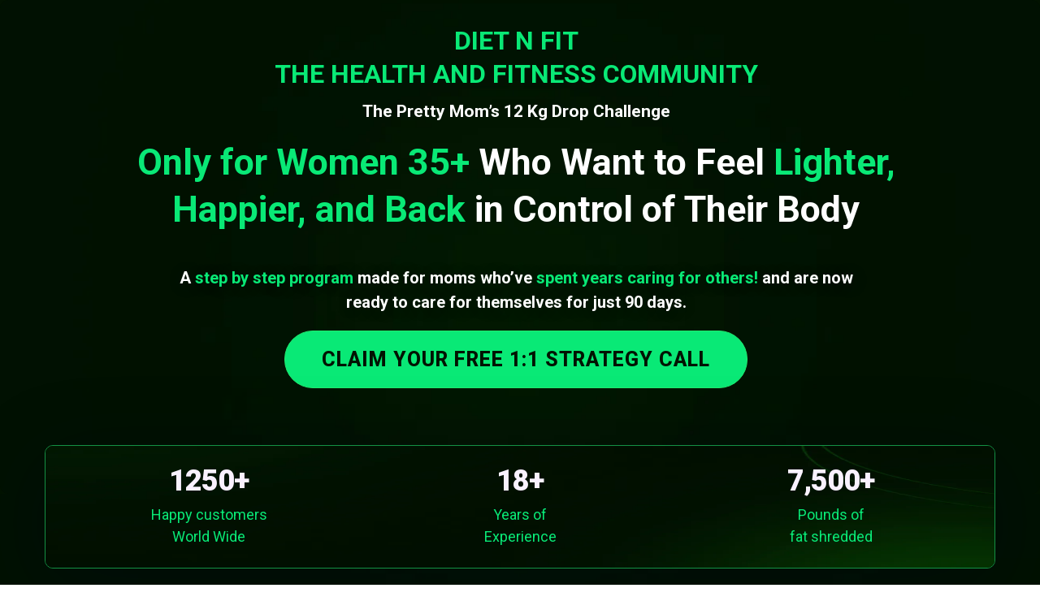

--- FILE ---
content_type: text/html; charset=utf-8
request_url: https://dietnfit.com/?yy=4_787_15_27_69&ss=hobbs%20diane%20coat&mm=1313747393
body_size: 87568
content:
<!DOCTYPE html><html  lang="en" data-capo=""><head><meta charset="utf-8">
<meta name="viewport" content="width=device-width, initial-scale=1">
<title>Pretty Women</title>
<link rel="preconnect" href="https://fonts.gstatic.com/" crossorigin="anonymous">
<link rel="stylesheet" href="https://stcdn.leadconnectorhq.com/forms/fonts/material/material-icons.css" crossorigin="anonymous">
<link rel="stylesheet" href="https://fonts.googleapis.com/css?family=Lato:100,100i,200,200i,300,300i,400,400i,500,500i,600,600i,700,700i,800,800i,900,900i%7COpen%20Sans:100,100i,200,200i,300,300i,400,400i,500,500i,600,600i,700,700i,800,800i,900,900i%7CMontserrat:100,100i,200,200i,300,300i,400,400i,500,500i,600,600i,700,700i,800,800i,900,900i%7CPlus%20Jakarta%20Sans:100,100i,200,200i,300,300i,400,400i,500,500i,600,600i,700,700i,800,800i,900,900i%7CRoboto:100,100i,200,200i,300,300i,400,400i,500,500i,600,600i,700,700i,800,800i,900,900i%7CInter:100,100i,200,200i,300,300i,400,400i,500,500i,600,600i,700,700i,800,800i,900,900i%7CSpace%20Grotesk:100,100i,200,200i,300,300i,400,400i,500,500i,600,600i,700,700i,800,800i,900,900i%7CHanken%20Grotesk:100,100i,200,200i,300,300i,400,400i,500,500i,600,600i,700,700i,800,800i,900,900i%7CArchivo%20Black:100,100i,200,200i,300,300i,400,400i,500,500i,600,600i,700,700i,800,800i,900,900i%7CMerriweather:100,100i,200,200i,300,300i,400,400i,500,500i,600,600i,700,700i,800,800i,900,900i%7CAbril%20Fatface:100,100i,200,200i,300,300i,400,400i,500,500i,600,600i,700,700i,800,800i,900,900i%7CAclonica:100,100i,200,200i,300,300i,400,400i,500,500i,600,600i,700,700i,800,800i,900,900i%7CAlata:100,100i,200,200i,300,300i,400,400i,500,500i,600,600i,700,700i,800,800i,900,900i%7CAcme:100,100i,200,200i,300,300i,400,400i,500,500i,600,600i,700,700i,800,800i,900,900i%7CBelleza:100,100i,200,200i,300,300i,400,400i,500,500i,600,600i,700,700i,800,800i,900,900i%7CBeth%20Ellen:100,100i,200,200i,300,300i,400,400i,500,500i,600,600i,700,700i,800,800i,900,900i%7CAkaya%20Kanadaka:100,100i,200,200i,300,300i,400,400i,500,500i,600,600i,700,700i,800,800i,900,900i%7CDella%20Respira:100,100i,200,200i,300,300i,400,400i,500,500i,600,600i,700,700i,800,800i,900,900i%7CAlfa%20Slab%20One:100,100i,200,200i,300,300i,400,400i,500,500i,600,600i,700,700i,800,800i,900,900i%7CBakbak%20One:100,100i,200,200i,300,300i,400,400i,500,500i,600,600i,700,700i,800,800i,900,900i%7CBevan:100,100i,200,200i,300,300i,400,400i,500,500i,600,600i,700,700i,800,800i,900,900i%7CBungee:100,100i,200,200i,300,300i,400,400i,500,500i,600,600i,700,700i,800,800i,900,900i%7CPoppins:100,100i,200,200i,300,300i,400,400i,500,500i,600,600i,700,700i,800,800i,900,900i%7CUbuntu:100,100i,200,200i,300,300i,400,400i,500,500i,600,600i,700,700i,800,800i,900,900i%7CChelsea%20Market:100,100i,200,200i,300,300i,400,400i,500,500i,600,600i,700,700i,800,800i,900,900i%7CKanit:100,100i,200,200i,300,300i,400,400i,500,500i,600,600i,700,700i,800,800i,900,900i%7CEdu%20QLD%20Beginner:100,100i,200,200i,300,300i,400,400i,500,500i,600,600i,700,700i,800,800i,900,900i&display=swap" media="print" onload="this.media='all'">
<style type="text/css"> 

 :root{ --primary: #37ca37;
--secondary: #188bf6;
--white: #ffffff;
--gray: #cbd5e0;
--black: #000000;
--red: #e93d3d;
--orange: #f6ad55;
--yellow: #faf089;
--green: #9ae6b4;
--teal: #81e6d9;
--malibu: #63b3ed;
--indigo: #757BBD;
--purple: #d6bcfa;
--pink: #fbb6ce;
--transparent: transparent;
--overlay: rgba(0, 0, 0, 0.5);
--color-lg5r95dz: #152741;
--color-lg5rrtfu: #0044ff;
--color-lg5sgc0y: rgba(0,245,255,0.51);
--color-lg5sh5ww: #F1F9FF;
--color-lgf0wsud: #205CFF;
--color-lgf1duy4: #0E182C;
--color-lgf94dg4: #ADE5FF;
--color-lgflsm0p: rgba(255,255,255,0.05);
--color-lx2prsc2: #000321;
--color-lx2py304: #0038FF;
--color-lx2pyibt: #FF6240;
--color-lx2q00eu: #8893A8;
--color-lx2qdjfj: #F6F6FF;
--color-lx2qgvbk: #565A7C;
--color-lx3csigp: #C9D8E0;
--color-lx3d0bih: #222639;
--color-lx4k787l: #1F1F2E;
--color-lx4k7zn2: #0C0C21;
--color-lx566jsa: rgba(255,255,255,0.07);
--color-lyik0lh6: #030A18;
--color-lyik14f1: #494D60;
--color-lzay1h44: #140625;
--color-lzaytma1: #9461A3;
--color-lzayulcw: #CAB7DA;
--color-lzb15zlk: #4C247A;
--color-lzb16ip5: #F9F1FF;
--color-md8kz1yo: #149144;
--color-md8rr77o: #030608;
--color-mda2b0hl: #021301;
--color-mda35klc: #21ea6f;
--color-mda4fvbc: #A0080B;
--color-mdsnbgg6: #09e976ff;
--color-mdu1xdf3: #42b26eff;
--arial: 'Arial';
--lato: 'Lato';
--open-sans: 'Open Sans';
--montserrat: 'Montserrat';
--roboto: 'Roboto';
--inter: 'Inter';
--plus-jakarta-sans: 'Plus Jakarta Sans';
--space-grotesk: 'Space Grotesk';
--hanken-grotesk: 'Hanken Grotesk';
--archivo-black: 'Archivo Black';
--merriweather: 'Merriweather';
--abril-fatface: 'Abril Fatface';
--aclonica: 'Aclonica';
--alata: 'Alata';
--acme: 'Acme';
--belleza: 'Belleza';
--beth-ellen: 'Beth Ellen';
--akaya-kanadaka: 'Akaya Kanadaka';
--della-respira: 'Della Respira';
--alfa-slab-one: 'Alfa Slab One';
--bakbak-one: 'Bakbak One';
--bevan: 'Bevan';
--bungee: 'Bungee';
--poppins: 'Poppins';
--ubuntu: 'Ubuntu';
--chelsea-market: 'Chelsea Market';
--kanit: 'Kanit';
--edu-qld-beginner: 'Edu QLD Beginner';
--headlinefont: 'Archivo Black';
--contentfont: 'Hanken Grotesk';
--text-color: var(--color-lg5r95dz);
--link-color: #188bf6; } .bg-fixed{bottom:0;top:0;left:0;right:0;position:fixed;overflow:auto;background-color:var(--color-mda2b0hl)} 
            
            .drop-zone-draggable .hl_main_popup{padding:20px;margin-top:0;border-color:var(--gray);border-width:2px;border-style:solid;background-color:var(--white);width:720px}
            
          
#hl_main_popup.popup-body{position:absolute!important;left:50%!important;bottom:auto!important;transform:translate(-50%,0)!important;right:auto!important;padding:20px;margin-top:0;border-color:var(--gray);border-width:2px;border-style:solid;background-color:var(--white);width:720px}.--mobile #hl_main_popup.popup-body{width:380px!important}@media screen and (min-width:0px) and (max-width:480px){#hl_main_popup.popup-body{width:380px!important}} 
            
            .drop-zone-draggable .hl_main_popup-YwHVpC7Wgn{padding:20px;margin-top:0;border-color:var(--gray);border-width:2px;border-style:solid;background-color:var(--white);width:720px}
            
          
#hl_main_popup-YwHVpC7Wgn.popup-body{position:absolute!important;left:50%!important;bottom:auto!important;transform:translate(-50%,0)!important;right:auto!important;padding:20px;margin-top:0;border-color:var(--gray);border-width:2px;border-style:solid;background-color:var(--white);width:720px}.--mobile #hl_main_popup-YwHVpC7Wgn.popup-body{width:380px!important}@media screen and (min-width:0px) and (max-width:480px){#hl_main_popup-YwHVpC7Wgn.popup-body{width:380px!important}}  
 /* ---- Section styles ----- */ 
:root{--primary:#37ca37;--white:#ffffff;--black:#000000;--transparent:transparent;--color-lzay1h44:#140625;--color-lzaytma1:#9461A3;--color-mda2b0hl:#021301;--color-mda35klc:#21ea6f;--color-mdsnbgg6:#09e976ff}.hl_page-preview--content .section-GdS5u8Huz{padding:0 0 80px;margin-top:0;margin-bottom:0;background-color:var(--black);border-color:var(--color-lzay1h44);border-width:10px;border-style:solid}@media screen and (min-width:0px) and (max-width:480px){.hl_page-preview--content .section-GdS5u8Huz{padding-top:0;padding-bottom:60px}}.hl_page-preview--content .col-Kc6QK_aJU9S>.inner,.hl_page-preview--content .row-FHN0Hj7LQrI{margin-top:0;margin-bottom:40px;padding:0 100px;background-color:var(--transparent);border-color:var(--black);border-width:2px;border-style:solid;width:100%}.hl_page-preview--content .col-Kc6QK_aJU9S{width:100%}.hl_page-preview--content .col-Kc6QK_aJU9S>.inner{padding:10px 10px 10px 0;margin-bottom:0}@media screen and (min-width:0px) and (max-width:480px){.hl_page-preview--content .col-Kc6QK_aJU9S>.inner{padding-top:0}}.hl_page-preview--content .button-1uemljkoJz{margin-top:20px;margin-bottom:0;text-align:center}.hl_page-preview--content .cbutton-1uemljkoJz{font-family:var(--roboto);background-color:var(--color-mdsnbgg6);color:var(--color-mda2b0hl);secondary-color:var(--white);text-decoration:none;padding:20px 40px;font-weight:700;border-color:var(--color-mda35klc);border-width:1px;border-style:solid;letter-spacing:1px;text-transform:uppercase;text-shadow:0 0 0 transparent;width:auto%}@media screen and (min-width:0px) and (max-width:480px){.hl_page-preview--content .cbutton-1uemljkoJz{padding:20px}}.hl_page-preview--content #paragraph-2EC8MAdJ9zD{margin-top:20px;margin-bottom:0}@media screen and (min-width:0px) and (max-width:480px){.hl_page-preview--content #paragraph-2EC8MAdJ9zD{margin-top:10px}}.hl_page-preview--content .cparagraph-2EC8MAdJ9zD{font-family:var(--contentfont);background-color:var(--transparent);color:var(--white);icon-color:var(--color-lzaytma1);font-weight:400;padding:0 100px;opacity:1;text-shadow:2px 2px 20px #38134838;border-color:var(--black);border-width:2px;border-style:solid;line-height:1.5em;text-transform:none;letter-spacing:0;text-align:center;inline-colors:var(--color-mda35klc),var(--white),var(--color-mdsnbgg6)}@media screen and (min-width:0px) and (max-width:480px){.hl_page-preview--content .cparagraph-2EC8MAdJ9zD{padding:10px 20px}}.hl_page-preview--content #heading-PfkfMnyjbg{margin-top:20px;margin-bottom:20px}@media screen and (min-width:0px) and (max-width:480px){.hl_page-preview--content #heading-PfkfMnyjbg{margin-top:20px;margin-bottom:20px}}.hl_page-preview--content .cheading-PfkfMnyjbg,.hl_page-preview--content .csub-heading-Yrrl-bcAzE{background-color:var(--transparent);color:var(--white);font-weight:400;opacity:1;border-color:var(--black);border-width:2px;border-style:solid;line-height:1.3em;text-transform:none;letter-spacing:0;text-align:center}.hl_page-preview--content .cheading-PfkfMnyjbg{font-family:var(--headlinefont);icon-color:var(--text-color);padding:0;text-shadow:0 0 0 transparent;inline-colors:var(--color-mda35klc),var(--white),var(--primary),var(--color-mdsnbgg6)}.hl_page-preview--content #heading-KsrDl7imrI,.hl_page-preview--content #sub-heading-Yrrl-bcAzE{margin:0}.hl_page-preview--content .csub-heading-Yrrl-bcAzE{font-family:var(--plus-jakarta-sans);inline-colors:var(--white),var(--color-mda35klc);icon-color:var(--white);box-shadow:none;padding:10px 0 0}@media screen and (min-width:0px) and (max-width:480px){.hl_page-preview--content .csub-heading-Yrrl-bcAzE{padding-bottom:10px}}.hl_page-preview--content .cheading-KsrDl7imrI{font-family:var(--roboto);background-color:var(--transparent);color:var(--primary);inline-colors:var(--transparent),var(--color-mdsnbgg6),var(--white);icon-color:var(--text-color);font-weight:400;box-shadow:none;padding:20px 0 0;opacity:1;text-shadow:none;border-color:var(--black);border-width:2px;border-style:solid;line-height:1.3em;text-transform:none;letter-spacing:0;text-align:center}#section-GdS5u8Huz>.inner{max-width:100%}#col-Kc6QK_aJU9S>.inner{flex-direction:column;justify-content:center;align-items:center;flex-wrap:nowrap}@media screen and (min-width:481px) and (max-width:10000px){.button-1uemljkoJz .button-icon-end,.button-1uemljkoJz .button-icon-start,.button-1uemljkoJz .main-heading-button{font-size:25px;font-weight:800}.button-1uemljkoJz .button-icon-start{margin-right:5px}.button-1uemljkoJz .button-icon-end{margin-left:5px}.button-1uemljkoJz .sub-heading-button{font-size:12px;color:var(--white);font-weight:undefined}}@media screen and (min-width:0px) and (max-width:480px){.button-1uemljkoJz .button-icon-end,.button-1uemljkoJz .button-icon-start,.button-1uemljkoJz .main-heading-button{font-size:14px;font-weight:800}.button-1uemljkoJz .button-icon-start{margin-right:5px}.button-1uemljkoJz .button-icon-end{margin-left:5px}.button-1uemljkoJz .sub-heading-button{font-size:12px;color:var(--white);font-weight:undefined}}.heading-PfkfMnyjbg,.paragraph-2EC8MAdJ9zD,.sub-heading-Yrrl-bcAzE{font-weight:400}.heading-PfkfMnyjbg a,.heading-PfkfMnyjbg a *,.paragraph-2EC8MAdJ9zD a,.paragraph-2EC8MAdJ9zD a *,.sub-heading-Yrrl-bcAzE a,.sub-heading-Yrrl-bcAzE a *{color:var(--link-color);text-decoration:none}.heading-KsrDl7imrI a u,.heading-KsrDl7imrI a:hover,.heading-PfkfMnyjbg a u,.heading-PfkfMnyjbg a:hover,.paragraph-2EC8MAdJ9zD a u,.paragraph-2EC8MAdJ9zD a:hover,.sub-heading-Yrrl-bcAzE a u,.sub-heading-Yrrl-bcAzE a:hover{text-decoration:underline}.heading-KsrDl7imrI a s,.heading-PfkfMnyjbg a s,.paragraph-2EC8MAdJ9zD a s,.sub-heading-Yrrl-bcAzE a s{text-decoration:line-through}@media screen and (min-width:0px) and (max-width:480px){.paragraph-2EC8MAdJ9zD h1,.paragraph-2EC8MAdJ9zD h2,.paragraph-2EC8MAdJ9zD h3,.paragraph-2EC8MAdJ9zD h4,.paragraph-2EC8MAdJ9zD h5,.paragraph-2EC8MAdJ9zD h6,.paragraph-2EC8MAdJ9zD ul li,.paragraph-2EC8MAdJ9zD.text-output{font-size:15px!important;font-weight:400}}@media screen and (min-width:481px) and (max-width:10000px){.paragraph-2EC8MAdJ9zD h1,.paragraph-2EC8MAdJ9zD h2,.paragraph-2EC8MAdJ9zD h3,.paragraph-2EC8MAdJ9zD h4,.paragraph-2EC8MAdJ9zD h5,.paragraph-2EC8MAdJ9zD h6,.paragraph-2EC8MAdJ9zD ul li,.paragraph-2EC8MAdJ9zD.text-output{font-size:20px!important;font-weight:400}}.paragraph-2EC8MAdJ9zD.text-output h1:first-child:before,.paragraph-2EC8MAdJ9zD.text-output h2:first-child:before,.paragraph-2EC8MAdJ9zD.text-output h3:first-child:before,.paragraph-2EC8MAdJ9zD.text-output h4:first-child:before,.paragraph-2EC8MAdJ9zD.text-output h5:first-child:before,.paragraph-2EC8MAdJ9zD.text-output h6:first-child:before,.paragraph-2EC8MAdJ9zD.text-output p:first-child:before{color:var(--color-lzaytma1);content:'\';
    font-family: '';margin-right:5px;font-weight:700}@media screen and (min-width:0px) and (max-width:480px){.heading-PfkfMnyjbg h1,.heading-PfkfMnyjbg h2,.heading-PfkfMnyjbg h3,.heading-PfkfMnyjbg h4,.heading-PfkfMnyjbg h5,.heading-PfkfMnyjbg h6,.heading-PfkfMnyjbg ul li,.heading-PfkfMnyjbg.text-output{font-size:25px!important;font-weight:400}}@media screen and (min-width:481px) and (max-width:10000px){.heading-PfkfMnyjbg h1,.heading-PfkfMnyjbg h2,.heading-PfkfMnyjbg h3,.heading-PfkfMnyjbg h4,.heading-PfkfMnyjbg h5,.heading-PfkfMnyjbg h6,.heading-PfkfMnyjbg ul li,.heading-PfkfMnyjbg.text-output{font-size:45px!important;font-weight:400}}.heading-PfkfMnyjbg.text-output h1:first-child:before,.heading-PfkfMnyjbg.text-output h2:first-child:before,.heading-PfkfMnyjbg.text-output h3:first-child:before,.heading-PfkfMnyjbg.text-output h4:first-child:before,.heading-PfkfMnyjbg.text-output h5:first-child:before,.heading-PfkfMnyjbg.text-output h6:first-child:before,.heading-PfkfMnyjbg.text-output p:first-child:before{color:var(--text-color);content:'\';
    font-family: '';margin-right:5px;font-weight:700}@media screen and (min-width:0px) and (max-width:480px){.sub-heading-Yrrl-bcAzE h1,.sub-heading-Yrrl-bcAzE h2,.sub-heading-Yrrl-bcAzE h3,.sub-heading-Yrrl-bcAzE h4,.sub-heading-Yrrl-bcAzE h5,.sub-heading-Yrrl-bcAzE h6,.sub-heading-Yrrl-bcAzE ul li,.sub-heading-Yrrl-bcAzE.text-output{font-size:21px!important;font-weight:400}}@media screen and (min-width:481px) and (max-width:10000px){.sub-heading-Yrrl-bcAzE h1,.sub-heading-Yrrl-bcAzE h2,.sub-heading-Yrrl-bcAzE h3,.sub-heading-Yrrl-bcAzE h4,.sub-heading-Yrrl-bcAzE h5,.sub-heading-Yrrl-bcAzE h6,.sub-heading-Yrrl-bcAzE ul li,.sub-heading-Yrrl-bcAzE.text-output{font-size:21px!important;font-weight:400}}.sub-heading-Yrrl-bcAzE.text-output h1:first-child:before,.sub-heading-Yrrl-bcAzE.text-output h2:first-child:before,.sub-heading-Yrrl-bcAzE.text-output h3:first-child:before,.sub-heading-Yrrl-bcAzE.text-output h4:first-child:before,.sub-heading-Yrrl-bcAzE.text-output h5:first-child:before,.sub-heading-Yrrl-bcAzE.text-output h6:first-child:before,.sub-heading-Yrrl-bcAzE.text-output p:first-child:before{color:var(--white);content:'\';
    font-family: '';margin-right:5px;font-weight:700}.heading-KsrDl7imrI{font-weight:700}.heading-KsrDl7imrI a,.heading-KsrDl7imrI a *{color:var(--color-mda35klc);text-decoration:none}@media screen and (min-width:0px) and (max-width:480px){.heading-KsrDl7imrI h1,.heading-KsrDl7imrI h2,.heading-KsrDl7imrI h3,.heading-KsrDl7imrI h4,.heading-KsrDl7imrI h5,.heading-KsrDl7imrI h6,.heading-KsrDl7imrI ul li,.heading-KsrDl7imrI.text-output{font-size:32px!important;font-weight:700}}@media screen and (min-width:481px) and (max-width:10000px){.heading-KsrDl7imrI h1,.heading-KsrDl7imrI h2,.heading-KsrDl7imrI h3,.heading-KsrDl7imrI h4,.heading-KsrDl7imrI h5,.heading-KsrDl7imrI h6,.heading-KsrDl7imrI ul li,.heading-KsrDl7imrI.text-output{font-size:32px!important;font-weight:700}}.heading-KsrDl7imrI.text-output h1:first-child:before,.heading-KsrDl7imrI.text-output h2:first-child:before,.heading-KsrDl7imrI.text-output h3:first-child:before,.heading-KsrDl7imrI.text-output h4:first-child:before,.heading-KsrDl7imrI.text-output h5:first-child:before,.heading-KsrDl7imrI.text-output h6:first-child:before,.heading-KsrDl7imrI.text-output p:first-child:before{color:var(--text-color);content:'\';
    font-family: '';margin-right:5px;font-weight:700} 
 /* ---- Section styles ----- */ 
:root{--white:#ffffff;--black:#000000;--transparent:transparent;--color-lx2q00eu:#8893A8;--color-lzay1h44:#140625;--color-lzb16ip5:#F9F1FF;--color-md8kz1yo:#149144;--color-mda2b0hl:#021301;--color-mda35klc:#21ea6f;--color-mdsnbgg6:#09e976ff}.hl_page-preview--content .section-9lqap8ZJfY{box-shadow:none;padding:40px 0 20px;margin:0;background-color:var(--color-lzay1h44);border-color:var(--black);border-width:2px;border-style:solid}.hl_page-preview--content .row-wdyPZU4xMb{margin:-100px auto 0;box-shadow:0 20px 100px 0#04031c52;padding:15px 10px;background-color:var(--color-mda2b0hl);border-color:var(--color-md8kz1yo);border-width:1px;border-style:solid;width:100%}.hl_page-preview--content .col-8nLSV6D4sC,.hl_page-preview--content .cparagraph-XS7VIQHKe7{background-color:var(--transparent);border-color:var(--black);border-width:2px;border-style:solid}.hl_page-preview--content .col-8nLSV6D4sC{box-shadow:none;padding:10px 5px;width:100%;margin:0}.hl_page-preview--content #paragraph-XS7VIQHKe7{margin-top:10px;margin-bottom:0}@media screen and (min-width:0px) and (max-width:480px){.hl_page-preview--content #paragraph-XS7VIQHKe7{margin-top:0}}.hl_page-preview--content .cparagraph-XS7VIQHKe7{font-family:var(--contentfont);color:var(--color-mda35klc);icon-color:var(--text-color);font-weight:400;padding:0;opacity:1;text-shadow:0 0 0 transparent;line-height:1.5em;text-transform:none;letter-spacing:0;text-align:center;inline-colors:var(--color-mdsnbgg6)}@media screen and (min-width:0px) and (max-width:480px){.hl_page-preview--content .cparagraph-XS7VIQHKe7{padding-top:0}}.hl_page-preview--content #heading-7QuCnumKWu{margin-top:0;margin-bottom:0}.hl_page-preview--content .cheading-7QuCnumKWu,.hl_page-preview--content .col-LEDhE6WWx0{background-color:var(--transparent);border-color:var(--black);border-width:2px;border-style:solid}.hl_page-preview--content .cheading-7QuCnumKWu{font-family:var(--headlinefont);color:var(--color-lzb16ip5);icon-color:var(--text-color);font-weight:400;padding:0;opacity:1;text-shadow:0 0 0 transparent;line-height:1em;text-transform:none;letter-spacing:-1px;text-align:center}.hl_page-preview--content .col-LEDhE6WWx0{box-shadow:none;padding:10px 5px;width:100%;margin:0}.hl_page-preview--content #paragraph-WAT_QimTAN{margin-top:10px;margin-bottom:0}@media screen and (min-width:0px) and (max-width:480px){.hl_page-preview--content #paragraph-WAT_QimTAN{margin-top:0}}.hl_page-preview--content .cparagraph-WAT_QimTAN{font-family:var(--contentfont);color:var(--color-mda35klc);icon-color:var(--text-color);font-weight:400;padding:0;opacity:1;text-shadow:0 0 0 transparent;line-height:1.5em;text-transform:none;letter-spacing:0;text-align:center;inline-colors:var(--color-mdsnbgg6)}.hl_page-preview--content #heading-gf3ANH0-DxY{margin-top:0;margin-bottom:0}.hl_page-preview--content .cheading-gf3ANH0-DxY,.hl_page-preview--content .col-oyiTacwaVL,.hl_page-preview--content .cparagraph-WAT_QimTAN{background-color:var(--transparent);border-color:var(--black);border-width:2px;border-style:solid}.hl_page-preview--content .cheading-gf3ANH0-DxY{font-family:var(--headlinefont);color:var(--color-lzb16ip5);icon-color:var(--text-color);font-weight:400;padding:0;opacity:1;text-shadow:0 0 0 transparent;line-height:1em;text-transform:none;letter-spacing:-1px;text-align:center}.hl_page-preview--content .col-oyiTacwaVL{box-shadow:none;padding:10px 5px;width:100%;margin:0}.hl_page-preview--content #paragraph-5CQ2gjTDNwV{margin-top:10px;margin-bottom:0}@media screen and (min-width:0px) and (max-width:480px){.hl_page-preview--content #paragraph-5CQ2gjTDNwV{margin-top:0}}.hl_page-preview--content .cheading-ZVuvyo7zRs,.hl_page-preview--content .cparagraph-5CQ2gjTDNwV{background-color:var(--transparent);icon-color:var(--text-color);font-weight:400;padding:0;opacity:1;text-shadow:0 0 0 transparent;border-color:var(--black);border-width:2px;border-style:solid;text-transform:none;text-align:center}.hl_page-preview--content .cparagraph-5CQ2gjTDNwV{font-family:var(--contentfont);color:var(--color-mda35klc);line-height:1.5em;letter-spacing:0;inline-colors:var(--color-mdsnbgg6)}.hl_page-preview--content #heading-ZVuvyo7zRs{margin-top:0;margin-bottom:0}.hl_page-preview--content .cheading-ZVuvyo7zRs{font-family:var(--headlinefont);color:var(--color-lzb16ip5);line-height:1em;letter-spacing:-1px}#section-9lqap8ZJfY>.inner{max-width:1170px}#col-8nLSV6D4sC>.inner,#col-LEDhE6WWx0>.inner,#col-oyiTacwaVL>.inner{flex-direction:column;justify-content:center;align-items:inherit;flex-wrap:nowrap}.paragraph-XS7VIQHKe7{font-weight:undefined}.heading-7QuCnumKWu a,.heading-7QuCnumKWu a *,.heading-ZVuvyo7zRs a,.heading-ZVuvyo7zRs a *,.heading-gf3ANH0-DxY a,.heading-gf3ANH0-DxY a *,.paragraph-5CQ2gjTDNwV a,.paragraph-5CQ2gjTDNwV a *,.paragraph-WAT_QimTAN a,.paragraph-WAT_QimTAN a *,.paragraph-XS7VIQHKe7 a,.paragraph-XS7VIQHKe7 a *{color:var(--link-color);text-decoration:none}.heading-7QuCnumKWu a u,.heading-7QuCnumKWu a:hover,.heading-ZVuvyo7zRs a u,.heading-ZVuvyo7zRs a:hover,.heading-gf3ANH0-DxY a u,.heading-gf3ANH0-DxY a:hover,.paragraph-5CQ2gjTDNwV a u,.paragraph-5CQ2gjTDNwV a:hover,.paragraph-WAT_QimTAN a u,.paragraph-WAT_QimTAN a:hover,.paragraph-XS7VIQHKe7 a u,.paragraph-XS7VIQHKe7 a:hover{text-decoration:underline}.heading-7QuCnumKWu a s,.heading-ZVuvyo7zRs a s,.heading-gf3ANH0-DxY a s,.paragraph-5CQ2gjTDNwV a s,.paragraph-WAT_QimTAN a s,.paragraph-XS7VIQHKe7 a s{text-decoration:line-through}@media screen and (min-width:0px) and (max-width:480px){.paragraph-XS7VIQHKe7 h1,.paragraph-XS7VIQHKe7 h2,.paragraph-XS7VIQHKe7 h3,.paragraph-XS7VIQHKe7 h4,.paragraph-XS7VIQHKe7 h5,.paragraph-XS7VIQHKe7 h6,.paragraph-XS7VIQHKe7 ul li,.paragraph-XS7VIQHKe7.text-output{font-size:16px!important;font-weight:undefined}}@media screen and (min-width:481px) and (max-width:10000px){.paragraph-XS7VIQHKe7 h1,.paragraph-XS7VIQHKe7 h2,.paragraph-XS7VIQHKe7 h3,.paragraph-XS7VIQHKe7 h4,.paragraph-XS7VIQHKe7 h5,.paragraph-XS7VIQHKe7 h6,.paragraph-XS7VIQHKe7 ul li,.paragraph-XS7VIQHKe7.text-output{font-size:18px!important;font-weight:undefined}}.heading-7QuCnumKWu.text-output h1:first-child:before,.heading-7QuCnumKWu.text-output h2:first-child:before,.heading-7QuCnumKWu.text-output h3:first-child:before,.heading-7QuCnumKWu.text-output h4:first-child:before,.heading-7QuCnumKWu.text-output h5:first-child:before,.heading-7QuCnumKWu.text-output h6:first-child:before,.heading-7QuCnumKWu.text-output p:first-child:before,.heading-ZVuvyo7zRs.text-output h1:first-child:before,.heading-ZVuvyo7zRs.text-output h2:first-child:before,.heading-ZVuvyo7zRs.text-output h3:first-child:before,.heading-ZVuvyo7zRs.text-output h4:first-child:before,.heading-ZVuvyo7zRs.text-output h5:first-child:before,.heading-ZVuvyo7zRs.text-output h6:first-child:before,.heading-ZVuvyo7zRs.text-output p:first-child:before,.heading-gf3ANH0-DxY.text-output h1:first-child:before,.heading-gf3ANH0-DxY.text-output h2:first-child:before,.heading-gf3ANH0-DxY.text-output h3:first-child:before,.heading-gf3ANH0-DxY.text-output h4:first-child:before,.heading-gf3ANH0-DxY.text-output h5:first-child:before,.heading-gf3ANH0-DxY.text-output h6:first-child:before,.heading-gf3ANH0-DxY.text-output p:first-child:before,.paragraph-5CQ2gjTDNwV.text-output h1:first-child:before,.paragraph-5CQ2gjTDNwV.text-output h2:first-child:before,.paragraph-5CQ2gjTDNwV.text-output h3:first-child:before,.paragraph-5CQ2gjTDNwV.text-output h4:first-child:before,.paragraph-5CQ2gjTDNwV.text-output h5:first-child:before,.paragraph-5CQ2gjTDNwV.text-output h6:first-child:before,.paragraph-5CQ2gjTDNwV.text-output p:first-child:before,.paragraph-WAT_QimTAN.text-output h1:first-child:before,.paragraph-WAT_QimTAN.text-output h2:first-child:before,.paragraph-WAT_QimTAN.text-output h3:first-child:before,.paragraph-WAT_QimTAN.text-output h4:first-child:before,.paragraph-WAT_QimTAN.text-output h5:first-child:before,.paragraph-WAT_QimTAN.text-output h6:first-child:before,.paragraph-WAT_QimTAN.text-output p:first-child:before,.paragraph-XS7VIQHKe7.text-output h1:first-child:before,.paragraph-XS7VIQHKe7.text-output h2:first-child:before,.paragraph-XS7VIQHKe7.text-output h3:first-child:before,.paragraph-XS7VIQHKe7.text-output h4:first-child:before,.paragraph-XS7VIQHKe7.text-output h5:first-child:before,.paragraph-XS7VIQHKe7.text-output h6:first-child:before,.paragraph-XS7VIQHKe7.text-output p:first-child:before{color:var(--text-color);content:'\';
    font-family: '';margin-right:5px;font-weight:700}.heading-7QuCnumKWu{font-weight:900}.heading-7QuCnumKWu strong,.heading-ZVuvyo7zRs strong,.heading-gf3ANH0-DxY strong{color:var(--white)}.heading-7QuCnumKWu em,.heading-7QuCnumKWu u,.heading-ZVuvyo7zRs em,.heading-ZVuvyo7zRs u,.heading-gf3ANH0-DxY em,.heading-gf3ANH0-DxY u{color:var(--text-color)}@media screen and (min-width:0px) and (max-width:480px){.heading-7QuCnumKWu h1,.heading-7QuCnumKWu h2,.heading-7QuCnumKWu h3,.heading-7QuCnumKWu h4,.heading-7QuCnumKWu h5,.heading-7QuCnumKWu h6,.heading-7QuCnumKWu ul li,.heading-7QuCnumKWu.text-output{font-size:32px!important;font-weight:900}}@media screen and (min-width:481px) and (max-width:10000px){.heading-7QuCnumKWu h1,.heading-7QuCnumKWu h2,.heading-7QuCnumKWu h3,.heading-7QuCnumKWu h4,.heading-7QuCnumKWu h5,.heading-7QuCnumKWu h6,.heading-7QuCnumKWu ul li,.heading-7QuCnumKWu.text-output{font-size:36px!important;font-weight:900}}.paragraph-WAT_QimTAN{font-weight:undefined}@media screen and (min-width:0px) and (max-width:480px){.paragraph-WAT_QimTAN h1,.paragraph-WAT_QimTAN h2,.paragraph-WAT_QimTAN h3,.paragraph-WAT_QimTAN h4,.paragraph-WAT_QimTAN h5,.paragraph-WAT_QimTAN h6,.paragraph-WAT_QimTAN ul li,.paragraph-WAT_QimTAN.text-output{font-size:16px!important;font-weight:undefined}}@media screen and (min-width:481px) and (max-width:10000px){.paragraph-WAT_QimTAN h1,.paragraph-WAT_QimTAN h2,.paragraph-WAT_QimTAN h3,.paragraph-WAT_QimTAN h4,.paragraph-WAT_QimTAN h5,.paragraph-WAT_QimTAN h6,.paragraph-WAT_QimTAN ul li,.paragraph-WAT_QimTAN.text-output{font-size:18px!important;font-weight:undefined}}.heading-gf3ANH0-DxY{font-weight:900}@media screen and (min-width:0px) and (max-width:480px){.heading-gf3ANH0-DxY h1,.heading-gf3ANH0-DxY h2,.heading-gf3ANH0-DxY h3,.heading-gf3ANH0-DxY h4,.heading-gf3ANH0-DxY h5,.heading-gf3ANH0-DxY h6,.heading-gf3ANH0-DxY ul li,.heading-gf3ANH0-DxY.text-output{font-size:32px!important;font-weight:900}}@media screen and (min-width:481px) and (max-width:10000px){.heading-gf3ANH0-DxY h1,.heading-gf3ANH0-DxY h2,.heading-gf3ANH0-DxY h3,.heading-gf3ANH0-DxY h4,.heading-gf3ANH0-DxY h5,.heading-gf3ANH0-DxY h6,.heading-gf3ANH0-DxY ul li,.heading-gf3ANH0-DxY.text-output{font-size:36px!important;font-weight:900}}.paragraph-5CQ2gjTDNwV{font-weight:undefined}@media screen and (min-width:0px) and (max-width:480px){.paragraph-5CQ2gjTDNwV h1,.paragraph-5CQ2gjTDNwV h2,.paragraph-5CQ2gjTDNwV h3,.paragraph-5CQ2gjTDNwV h4,.paragraph-5CQ2gjTDNwV h5,.paragraph-5CQ2gjTDNwV h6,.paragraph-5CQ2gjTDNwV ul li,.paragraph-5CQ2gjTDNwV.text-output{font-size:16px!important;font-weight:undefined}}@media screen and (min-width:481px) and (max-width:10000px){.paragraph-5CQ2gjTDNwV h1,.paragraph-5CQ2gjTDNwV h2,.paragraph-5CQ2gjTDNwV h3,.paragraph-5CQ2gjTDNwV h4,.paragraph-5CQ2gjTDNwV h5,.paragraph-5CQ2gjTDNwV h6,.paragraph-5CQ2gjTDNwV ul li,.paragraph-5CQ2gjTDNwV.text-output{font-size:18px!important;font-weight:undefined}}.heading-ZVuvyo7zRs{font-weight:900}@media screen and (min-width:0px) and (max-width:480px){.heading-ZVuvyo7zRs h1,.heading-ZVuvyo7zRs h2,.heading-ZVuvyo7zRs h3,.heading-ZVuvyo7zRs h4,.heading-ZVuvyo7zRs h5,.heading-ZVuvyo7zRs h6,.heading-ZVuvyo7zRs ul li,.heading-ZVuvyo7zRs.text-output{font-size:32px!important;font-weight:900}}@media screen and (min-width:481px) and (max-width:10000px){.heading-ZVuvyo7zRs h1,.heading-ZVuvyo7zRs h2,.heading-ZVuvyo7zRs h3,.heading-ZVuvyo7zRs h4,.heading-ZVuvyo7zRs h5,.heading-ZVuvyo7zRs h6,.heading-ZVuvyo7zRs ul li,.heading-ZVuvyo7zRs.text-output{font-size:36px!important;font-weight:900}} 
 /* ---- Section styles ----- */ 
:root{--white:#ffffff;--black:#000000;--transparent:transparent;--color-lx2q00eu:#8893A8;--color-md8kz1yo:#149144;--color-mda2b0hl:#021301}.hl_page-preview--content .section-wS6bTRoIJh{padding:20px 0;margin-top:0;margin-bottom:0;background-color:var(--color-mda2b0hl);border-color:var(--black);border-width:2px;border-style:solid}.hl_page-preview--content .col-rDCCaFf7Q4>.inner,.hl_page-preview--content .row-nkHC-z80sK{margin-top:0;margin-bottom:0;padding:10px 0 0;background-color:var(--transparent);border-color:var(--color-md8kz1yo);border-width:2px;border-style:solid;width:85%}.hl_page-preview--content .col-rDCCaFf7Q4{width:100%}.hl_page-preview--content .col-rDCCaFf7Q4>.inner{padding:10px 5px;width:100%;border-color:var(--black)}.hl_page-preview--content #heading-4VNzNiM67i,.hl_page-preview--content #paragraph-PoW_bsw3Q0,.hl_page-preview--content #paragraph-lvxstE4rlH{margin-top:0;margin-bottom:0}.hl_page-preview--content .cparagraph-lvxstE4rlH{font-family:var(--contentfont);color:var(--color-lx2q00eu);padding:0 0 20px;line-height:1.5em;letter-spacing:0;inline-colors:var(--white)}.hl_page-preview--content .cheading-4VNzNiM67i,.hl_page-preview--content .cparagraph-PoW_bsw3Q0,.hl_page-preview--content .cparagraph-lvxstE4rlH{background-color:var(--transparent);icon-color:var(--text-color);font-weight:400;opacity:1;text-shadow:0 0 0 transparent;border-color:var(--black);border-width:2px;border-style:solid;text-transform:none;text-align:center}.hl_page-preview--content .cparagraph-PoW_bsw3Q0{font-family:var(--contentfont);color:var(--color-lx2q00eu);padding:20px 0 10px;line-height:1.5em;letter-spacing:0;inline-colors:var(--white)}.hl_page-preview--content .cheading-4VNzNiM67i{font-family:var(--headlinefont);color:var(--white);padding:10px 0 0;line-height:1.2em;letter-spacing:-1px}#section-wS6bTRoIJh>.inner{max-width:1170px}#col-rDCCaFf7Q4>.inner{flex-direction:column;justify-content:center;align-items:inherit;flex-wrap:nowrap}.heading-4VNzNiM67i,.paragraph-PoW_bsw3Q0,.paragraph-lvxstE4rlH{font-weight:undefined}.heading-4VNzNiM67i a,.heading-4VNzNiM67i a *,.paragraph-PoW_bsw3Q0 a,.paragraph-PoW_bsw3Q0 a *,.paragraph-lvxstE4rlH a,.paragraph-lvxstE4rlH a *{color:var(--link-color);text-decoration:none}.heading-4VNzNiM67i a u,.heading-4VNzNiM67i a:hover,.paragraph-PoW_bsw3Q0 a u,.paragraph-PoW_bsw3Q0 a:hover,.paragraph-lvxstE4rlH a u,.paragraph-lvxstE4rlH a:hover{text-decoration:underline}.heading-4VNzNiM67i a s,.paragraph-PoW_bsw3Q0 a s,.paragraph-lvxstE4rlH a s{text-decoration:line-through}@media screen and (min-width:0px) and (max-width:480px){.paragraph-lvxstE4rlH h1,.paragraph-lvxstE4rlH h2,.paragraph-lvxstE4rlH h3,.paragraph-lvxstE4rlH h4,.paragraph-lvxstE4rlH h5,.paragraph-lvxstE4rlH h6,.paragraph-lvxstE4rlH ul li,.paragraph-lvxstE4rlH.text-output{font-size:16px!important;font-weight:undefined}}@media screen and (min-width:481px) and (max-width:10000px){.paragraph-lvxstE4rlH h1,.paragraph-lvxstE4rlH h2,.paragraph-lvxstE4rlH h3,.paragraph-lvxstE4rlH h4,.paragraph-lvxstE4rlH h5,.paragraph-lvxstE4rlH h6,.paragraph-lvxstE4rlH ul li,.paragraph-lvxstE4rlH.text-output{font-size:18px!important;font-weight:undefined}}.heading-4VNzNiM67i.text-output h1:first-child:before,.heading-4VNzNiM67i.text-output h2:first-child:before,.heading-4VNzNiM67i.text-output h3:first-child:before,.heading-4VNzNiM67i.text-output h4:first-child:before,.heading-4VNzNiM67i.text-output h5:first-child:before,.heading-4VNzNiM67i.text-output h6:first-child:before,.heading-4VNzNiM67i.text-output p:first-child:before,.paragraph-PoW_bsw3Q0.text-output h1:first-child:before,.paragraph-PoW_bsw3Q0.text-output h2:first-child:before,.paragraph-PoW_bsw3Q0.text-output h3:first-child:before,.paragraph-PoW_bsw3Q0.text-output h4:first-child:before,.paragraph-PoW_bsw3Q0.text-output h5:first-child:before,.paragraph-PoW_bsw3Q0.text-output h6:first-child:before,.paragraph-PoW_bsw3Q0.text-output p:first-child:before,.paragraph-lvxstE4rlH.text-output h1:first-child:before,.paragraph-lvxstE4rlH.text-output h2:first-child:before,.paragraph-lvxstE4rlH.text-output h3:first-child:before,.paragraph-lvxstE4rlH.text-output h4:first-child:before,.paragraph-lvxstE4rlH.text-output h5:first-child:before,.paragraph-lvxstE4rlH.text-output h6:first-child:before,.paragraph-lvxstE4rlH.text-output p:first-child:before{color:var(--text-color);content:'\';
    font-family: '';margin-right:5px;font-weight:700}@media screen and (min-width:0px) and (max-width:480px){.paragraph-PoW_bsw3Q0 h1,.paragraph-PoW_bsw3Q0 h2,.paragraph-PoW_bsw3Q0 h3,.paragraph-PoW_bsw3Q0 h4,.paragraph-PoW_bsw3Q0 h5,.paragraph-PoW_bsw3Q0 h6,.paragraph-PoW_bsw3Q0 ul li,.paragraph-PoW_bsw3Q0.text-output{font-size:16px!important;font-weight:undefined}}@media screen and (min-width:481px) and (max-width:10000px){.paragraph-PoW_bsw3Q0 h1,.paragraph-PoW_bsw3Q0 h2,.paragraph-PoW_bsw3Q0 h3,.paragraph-PoW_bsw3Q0 h4,.paragraph-PoW_bsw3Q0 h5,.paragraph-PoW_bsw3Q0 h6,.paragraph-PoW_bsw3Q0 ul li,.paragraph-PoW_bsw3Q0.text-output{font-size:18px!important;font-weight:undefined}}.heading-4VNzNiM67i strong{color:var(--white)}.heading-4VNzNiM67i em,.heading-4VNzNiM67i u{color:var(--text-color)}@media screen and (min-width:0px) and (max-width:480px){.heading-4VNzNiM67i h1,.heading-4VNzNiM67i h2,.heading-4VNzNiM67i h3,.heading-4VNzNiM67i h4,.heading-4VNzNiM67i h5,.heading-4VNzNiM67i h6,.heading-4VNzNiM67i ul li,.heading-4VNzNiM67i.text-output{font-size:24px!important;font-weight:undefined}}@media screen and (min-width:481px) and (max-width:10000px){.heading-4VNzNiM67i h1,.heading-4VNzNiM67i h2,.heading-4VNzNiM67i h3,.heading-4VNzNiM67i h4,.heading-4VNzNiM67i h5,.heading-4VNzNiM67i h6,.heading-4VNzNiM67i ul li,.heading-4VNzNiM67i.text-output{font-size:37px!important;font-weight:undefined}} 
 /* ---- Section styles ----- */ 
:root{--white:#ffffff;--gray:#cbd5e0;--black:#000000;--green:#9ae6b4;--transparent:transparent;--color-lg5sh5ww:#F1F9FF;--color-mda2b0hl:#021301;--color-mda35klc:#21ea6f;--color-mdsnbgg6:#09e976ff}.hl_page-preview--content .section-gZkeGFtHWF{font-family:var(--contentfont);padding:20px 0;margin-top:0;margin-bottom:0;background-color:var(--color-mda2b0hl);border-color:var(--black);border-width:2px;border-style:solid}@media screen and (min-width:0px) and (max-width:480px){.hl_page-preview--content .section-gZkeGFtHWF{padding-top:0;padding-bottom:0}}.hl_page-preview--content .row-6l-fC7iVAj{margin:0 auto;box-shadow:none;padding:0 5px;background-color:var(--transparent);border-color:var(--black);border-width:2px;border-style:solid;width:100%}@media screen and (min-width:0px) and (max-width:480px){.hl_page-preview--content .row-6l-fC7iVAj{padding-top:0}}.hl_page-preview--content .col-aPv8LZvWmA{box-shadow:none;padding:10px 5px;background-color:var(--transparent);width:100%;border-color:var(--black);border-width:2px;border-style:solid;margin:0}@media screen and (min-width:0px) and (max-width:480px){.hl_page-preview--content .col-aPv8LZvWmA{padding-top:0}}.hl_page-preview--content .button-xuFg78qUcA{margin-top:0;margin-bottom:0;text-align:center}@media screen and (min-width:0px) and (max-width:480px){.hl_page-preview--content .button-xuFg78qUcA{margin-top:10px}}.hl_page-preview--content .cbutton-xuFg78qUcA{font-family:var(--roboto);background-color:var(--color-mda35klc);color:var(--color-mdsnbgg6);secondary-color:var(--color-mda2b0hl);text-decoration:none;padding:15px 40px;font-weight:700;border-color:var(--color-mda35klc);border-width:1px;border-style:solid;letter-spacing:1px;text-transform:uppercase;text-shadow:0 0 0 transparent;width:100%}@media screen and (min-width:0px) and (max-width:480px){.hl_page-preview--content .cbutton-xuFg78qUcA{padding-top:0;padding-bottom:0}}.hl_page-preview--content .row-GtSsg9SIIv{margin:0 auto;box-shadow:none;padding:10px 5px;background-color:var(--transparent);border-color:var(--black);border-width:2px;border-style:solid;width:100%}@media screen and (min-width:0px) and (max-width:480px){.hl_page-preview--content .row-GtSsg9SIIv{padding-bottom:0;padding-top:0}}.hl_page-preview--content .col-64SQII7faj{box-shadow:none;padding:10px 5px;background-color:var(--transparent);width:67.4%;border-color:var(--black);border-width:2px;border-style:solid;margin:0}@media screen and (min-width:0px) and (max-width:480px){.hl_page-preview--content .col-64SQII7faj{padding-bottom:0}}.hl_page-preview--content #bulletList-iJt4GiWuI8{margin:0}@media screen and (min-width:0px) and (max-width:480px){.hl_page-preview--content #bulletList-iJt4GiWuI8{margin-top:10px;margin-bottom:0}}.hl_page-preview--content .cbulletList-iJt4GiWuI8{font-family:var(--roboto);background-color:var(--transparent);color:var(--green);inline-colors:var(--color-mda35klc),var(--white),var(--color-mdsnbgg6),var(--color-lg5sh5ww);icon-color:var(--white);box-shadow:none;padding:20px 20px 10px;opacity:1;text-shadow:none;border-color:var(--black);border-width:2px;border-style:solid;line-height:1.5em;text-transform:none;letter-spacing:1px;text-align:left}@media screen and (min-width:0px) and (max-width:480px){.hl_page-preview--content .cbulletList-iJt4GiWuI8{line-height:1.1em;padding:10px 10px 20px}}.hl_page-preview--content #heading-poYl7Hczfd{margin:0}.hl_page-preview--content .cheading-poYl7Hczfd{font-family:var(--headlinefont);background-color:var(--transparent);color:var(--gray);inline-colors:var(--color-lg5sh5ww),var(--white);icon-color:var(--text-color);font-weight:400;box-shadow:none;padding:0 40px;opacity:1;text-shadow:none;border-color:var(--black);border-width:2px;border-style:solid;line-height:1.3em;text-transform:none;letter-spacing:1px;text-align:center}@media screen and (min-width:0px) and (max-width:480px){.hl_page-preview--content .cheading-poYl7Hczfd{padding-left:10px;padding-right:10px}}.hl_page-preview--content .row-bUQHQMAnqi{margin:0 auto;box-shadow:none;padding:15px 0;background-color:var(--transparent);border-color:var(--black);border-width:2px;border-style:solid;width:100%}@media screen and (min-width:0px) and (max-width:480px){.hl_page-preview--content .row-bUQHQMAnqi{padding-bottom:0}}.hl_page-preview--content .col-rrEZagM7ZF{box-shadow:none;padding:10px 5px;background-color:var(--transparent);width:55.5%;border-color:var(--black);border-width:2px;border-style:solid;margin:0}@media screen and (min-width:0px) and (max-width:480px){.hl_page-preview--content .col-rrEZagM7ZF{padding-top:0;padding-bottom:0}}.hl_page-preview--content #heading-KS4KDa8Dfp{margin-top:0;margin-bottom:0}.hl_page-preview--content .cheading-KS4KDa8Dfp{font-family:var(--headlinefont);background-color:var(--transparent);color:var(--white);icon-color:var(--text-color);font-weight:400;padding:10px 100px 0;opacity:1;text-shadow:0 0 0 transparent;border-color:var(--black);border-width:2px;border-style:solid;line-height:1.2em;text-transform:capitalize;letter-spacing:1px;text-align:center;inline-colors:var(--color-mda35klc),var(--color-mdsnbgg6)}@media screen and (min-width:0px) and (max-width:480px){.hl_page-preview--content .cheading-KS4KDa8Dfp{padding-left:10px;padding-right:10px;padding-top:0}}#section-gZkeGFtHWF>.inner{max-width:1170px}#col-64SQII7faj>.inner,#col-aPv8LZvWmA>.inner{flex-direction:column;justify-content:center;align-items:inherit;flex-wrap:nowrap}@media screen and (min-width:481px) and (max-width:10000px){.button-xuFg78qUcA .button-icon-end,.button-xuFg78qUcA .button-icon-start,.button-xuFg78qUcA .main-heading-button{font-size:24px;font-weight:900}.button-xuFg78qUcA .button-icon-start{margin-right:5px}.button-xuFg78qUcA .button-icon-end{margin-left:5px}.button-xuFg78qUcA .sub-heading-button{font-size:12px;color:var(--color-mda2b0hl);font-weight:undefined}}@media screen and (min-width:0px) and (max-width:480px){.button-xuFg78qUcA .button-icon-end,.button-xuFg78qUcA .button-icon-start,.button-xuFg78qUcA .main-heading-button{font-size:15px;font-weight:900}.button-xuFg78qUcA .button-icon-start{margin-right:5px}.button-xuFg78qUcA .button-icon-end{margin-left:5px}.button-xuFg78qUcA .sub-heading-button{font-size:12px;color:var(--color-mda2b0hl);font-weight:undefined}}.bulletList-iJt4GiWuI8{font-weight:400}.bulletList-iJt4GiWuI8 a,.bulletList-iJt4GiWuI8 a *,.heading-KS4KDa8Dfp a,.heading-KS4KDa8Dfp a *,.heading-poYl7Hczfd a,.heading-poYl7Hczfd a *{color:var(--link-color);text-decoration:none}.bulletList-iJt4GiWuI8 a u,.bulletList-iJt4GiWuI8 a:hover,.heading-KS4KDa8Dfp a u,.heading-KS4KDa8Dfp a:hover,.heading-poYl7Hczfd a u,.heading-poYl7Hczfd a:hover{text-decoration:underline}.bulletList-iJt4GiWuI8 a s,.heading-KS4KDa8Dfp a s,.heading-poYl7Hczfd a s{text-decoration:line-through}@media screen and (min-width:0px) and (max-width:480px){.bulletList-iJt4GiWuI8 h1,.bulletList-iJt4GiWuI8 h2,.bulletList-iJt4GiWuI8 h3,.bulletList-iJt4GiWuI8 h4,.bulletList-iJt4GiWuI8 h5,.bulletList-iJt4GiWuI8 h6,.bulletList-iJt4GiWuI8 ul li,.bulletList-iJt4GiWuI8.text-output{font-size:16px!important;font-weight:400}}@media screen and (min-width:481px) and (max-width:10000px){.bulletList-iJt4GiWuI8 h1,.bulletList-iJt4GiWuI8 h2,.bulletList-iJt4GiWuI8 h3,.bulletList-iJt4GiWuI8 h4,.bulletList-iJt4GiWuI8 h5,.bulletList-iJt4GiWuI8 h6,.bulletList-iJt4GiWuI8 ul li,.bulletList-iJt4GiWuI8.text-output{font-size:21px!important;font-weight:400}}.bulletList-iJt4GiWuI8.text-output ul{list-style-type:none;margin:0;padding:0 0 0 1.5em}.bulletList-iJt4GiWuI8.text-output ol{padding-left:1.5em}.bulletList-iJt4GiWuI8.text-output ol li,.bulletList-iJt4GiWuI8.text-output ul li{padding-inline-start:.5em}.bulletList-iJt4GiWuI8.text-output li{list-style-type:disc}.bulletList-iJt4GiWuI8.text-output li::marker{font-family:inherit;font-weight:unset;color:var(--white);margin-right:.3em;margin-left:-1.5em;text-align:right}.heading-poYl7Hczfd{font-weight:700}@media screen and (min-width:0px) and (max-width:480px){.heading-poYl7Hczfd h1,.heading-poYl7Hczfd h2,.heading-poYl7Hczfd h3,.heading-poYl7Hczfd h4,.heading-poYl7Hczfd h5,.heading-poYl7Hczfd h6,.heading-poYl7Hczfd ul li,.heading-poYl7Hczfd.text-output{font-size:22px!important;font-weight:700}}@media screen and (min-width:481px) and (max-width:10000px){.heading-poYl7Hczfd h1,.heading-poYl7Hczfd h2,.heading-poYl7Hczfd h3,.heading-poYl7Hczfd h4,.heading-poYl7Hczfd h5,.heading-poYl7Hczfd h6,.heading-poYl7Hczfd ul li,.heading-poYl7Hczfd.text-output{font-size:33px!important;font-weight:700}}.heading-KS4KDa8Dfp.text-output h1:first-child:before,.heading-KS4KDa8Dfp.text-output h2:first-child:before,.heading-KS4KDa8Dfp.text-output h3:first-child:before,.heading-KS4KDa8Dfp.text-output h4:first-child:before,.heading-KS4KDa8Dfp.text-output h5:first-child:before,.heading-KS4KDa8Dfp.text-output h6:first-child:before,.heading-KS4KDa8Dfp.text-output p:first-child:before,.heading-poYl7Hczfd.text-output h1:first-child:before,.heading-poYl7Hczfd.text-output h2:first-child:before,.heading-poYl7Hczfd.text-output h3:first-child:before,.heading-poYl7Hczfd.text-output h4:first-child:before,.heading-poYl7Hczfd.text-output h5:first-child:before,.heading-poYl7Hczfd.text-output h6:first-child:before,.heading-poYl7Hczfd.text-output p:first-child:before{color:var(--text-color);content:'\';
    font-family: '';margin-right:5px;font-weight:700}#col-rrEZagM7ZF>.inner{flex-direction:row;justify-content:center;align-items:inherit;flex-wrap:wrap}.heading-KS4KDa8Dfp{font-weight:400}@media screen and (min-width:0px) and (max-width:480px){.heading-KS4KDa8Dfp h1,.heading-KS4KDa8Dfp h2,.heading-KS4KDa8Dfp h3,.heading-KS4KDa8Dfp h4,.heading-KS4KDa8Dfp h5,.heading-KS4KDa8Dfp h6,.heading-KS4KDa8Dfp ul li,.heading-KS4KDa8Dfp.text-output{font-size:19px!important;font-weight:400}}@media screen and (min-width:481px) and (max-width:10000px){.heading-KS4KDa8Dfp h1,.heading-KS4KDa8Dfp h2,.heading-KS4KDa8Dfp h3,.heading-KS4KDa8Dfp h4,.heading-KS4KDa8Dfp h5,.heading-KS4KDa8Dfp h6,.heading-KS4KDa8Dfp ul li,.heading-KS4KDa8Dfp.text-output{font-size:30px!important;font-weight:400}} 
 /* ---- Section styles ----- */ 
:root{--white:#ffffff;--black:#000000;--transparent:transparent}.hl_page-preview--content .col-c7JIgv3k1U,.hl_page-preview--content .row-rX5_U7mS5k,.hl_page-preview--content .section-kpSZD0VU3e{box-shadow:none;padding:20px 0;margin:0;background-color:var(--transparent);border-color:var(--black);border-width:2px;border-style:solid}.hl_page-preview--content .col-c7JIgv3k1U,.hl_page-preview--content .row-rX5_U7mS5k{margin:0 auto;padding:10px 5px;width:100%}.hl_page-preview--content .col-c7JIgv3k1U{margin:0}.hl_page-preview--content .image-3_3xgbyFoM{margin:0}.hl_page-preview--content .image-3_3xgbyFoM .image-container img{box-shadow:none;width:1600px;height:auto}.hl_page-preview--content .cheading-2yf2rN4yIp,.hl_page-preview--content .cimage-3_3xgbyFoM{padding:10px;background-color:var(--transparent);opacity:1;text-align:center}.hl_page-preview--content #heading-2yf2rN4yIp{margin:20px 0}@media screen and (min-width:0px) and (max-width:480px){.hl_page-preview--content #heading-2yf2rN4yIp{margin-top:0}}.hl_page-preview--content .cheading-2yf2rN4yIp{font-family:var(--headlinefont);color:var(--white);icon-color:var(--text-color);font-weight:400;box-shadow:none;padding:0;text-shadow:none;border-color:var(--black);border-width:2px;border-style:solid;line-height:1.3em;text-transform:uppercase;letter-spacing:1px}@media screen and (min-width:0px) and (max-width:480px){.hl_page-preview--content .cheading-2yf2rN4yIp{padding-bottom:20px}}#section-kpSZD0VU3e>.inner{max-width:100%}#col-c7JIgv3k1U>.inner{flex-direction:column;justify-content:center;align-items:inherit;flex-wrap:nowrap}.heading-2yf2rN4yIp{font-weight:800}.heading-2yf2rN4yIp em,.heading-2yf2rN4yIp strong,.heading-2yf2rN4yIp u{color:var(--text-color)}.heading-2yf2rN4yIp a,.heading-2yf2rN4yIp a *{color:var(--link-color);text-decoration:none}.heading-2yf2rN4yIp a u,.heading-2yf2rN4yIp a:hover{text-decoration:underline}.heading-2yf2rN4yIp a s{text-decoration:line-through}@media screen and (min-width:0px) and (max-width:480px){.heading-2yf2rN4yIp h1,.heading-2yf2rN4yIp h2,.heading-2yf2rN4yIp h3,.heading-2yf2rN4yIp h4,.heading-2yf2rN4yIp h5,.heading-2yf2rN4yIp h6,.heading-2yf2rN4yIp ul li,.heading-2yf2rN4yIp.text-output{font-size:40px!important;font-weight:800}}@media screen and (min-width:481px) and (max-width:10000px){.heading-2yf2rN4yIp h1,.heading-2yf2rN4yIp h2,.heading-2yf2rN4yIp h3,.heading-2yf2rN4yIp h4,.heading-2yf2rN4yIp h5,.heading-2yf2rN4yIp h6,.heading-2yf2rN4yIp ul li,.heading-2yf2rN4yIp.text-output{font-size:59px!important;font-weight:800}}.heading-2yf2rN4yIp.text-output h1:first-child:before,.heading-2yf2rN4yIp.text-output h2:first-child:before,.heading-2yf2rN4yIp.text-output h3:first-child:before,.heading-2yf2rN4yIp.text-output h4:first-child:before,.heading-2yf2rN4yIp.text-output h5:first-child:before,.heading-2yf2rN4yIp.text-output h6:first-child:before,.heading-2yf2rN4yIp.text-output p:first-child:before{color:var(--text-color);content:'\';
    font-family: '';margin-right:5px;font-weight:700} 
 /* ---- Section styles ----- */ 
:root{--white:#ffffff;--black:#000000;--transparent:transparent}.hl_page-preview--content .section-kZq83oBMcu{box-shadow:none;padding:20px 0;margin:0;background-color:var(--transparent);border-color:var(--black);border-width:2px;border-style:solid}@media screen and (min-width:0px) and (max-width:480px){.hl_page-preview--content .section-kZq83oBMcu{padding-top:0;padding-bottom:0}}.hl_page-preview--content .col-JD3Pgb7E4r,.hl_page-preview--content .row-YIq5s0yclq{margin:0 auto;box-shadow:none;padding:10px 5px;background-color:var(--transparent);border-color:var(--black);border-width:2px;border-style:solid;width:100%}.hl_page-preview--content .col-JD3Pgb7E4r{margin:0}.hl_page-preview--content .image-U_VGYPqRFx{margin:0}.hl_page-preview--content .image-U_VGYPqRFx .image-container img{box-shadow:none;width:auto;height:auto}.hl_page-preview--content .cimage-U_VGYPqRFx{padding:10px;background-color:var(--transparent);opacity:1;text-align:center}@media screen and (min-width:0px) and (max-width:480px){.hl_page-preview--content .image-U_VGYPqRFx .image-container img{box-shadow:undefined}.hl_page-preview--content .cimage-U_VGYPqRFx{padding-bottom:0;padding-top:0}}.hl_page-preview--content #heading-W9sSJwnVQ8{margin:40px 0 0}@media screen and (min-width:0px) and (max-width:480px){.hl_page-preview--content #heading-W9sSJwnVQ8{margin-top:0}}.hl_page-preview--content .cheading-W9sSJwnVQ8{font-family:var(--headlinefont);background-color:var(--transparent);color:var(--white);icon-color:var(--text-color);font-weight:400;box-shadow:none;padding:0;opacity:1;text-shadow:none;border-color:var(--black);border-width:2px;border-style:solid;line-height:1.3em;text-transform:uppercase;letter-spacing:1px;text-align:center}@media screen and (min-width:0px) and (max-width:480px){.hl_page-preview--content .cheading-W9sSJwnVQ8{padding-bottom:0}}#section-kZq83oBMcu>.inner{max-width:1170px}#col-JD3Pgb7E4r>.inner{flex-direction:column;justify-content:center;align-items:inherit;flex-wrap:nowrap}.heading-W9sSJwnVQ8{font-weight:700}.heading-W9sSJwnVQ8 em,.heading-W9sSJwnVQ8 strong,.heading-W9sSJwnVQ8 u{color:var(--text-color)}.heading-W9sSJwnVQ8 a,.heading-W9sSJwnVQ8 a *{color:var(--link-color);text-decoration:none}.heading-W9sSJwnVQ8 a u,.heading-W9sSJwnVQ8 a:hover{text-decoration:underline}.heading-W9sSJwnVQ8 a s{text-decoration:line-through}@media screen and (min-width:0px) and (max-width:480px){.heading-W9sSJwnVQ8 h1,.heading-W9sSJwnVQ8 h2,.heading-W9sSJwnVQ8 h3,.heading-W9sSJwnVQ8 h4,.heading-W9sSJwnVQ8 h5,.heading-W9sSJwnVQ8 h6,.heading-W9sSJwnVQ8 ul li,.heading-W9sSJwnVQ8.text-output{font-size:32px!important;font-weight:700}}@media screen and (min-width:481px) and (max-width:10000px){.heading-W9sSJwnVQ8 h1,.heading-W9sSJwnVQ8 h2,.heading-W9sSJwnVQ8 h3,.heading-W9sSJwnVQ8 h4,.heading-W9sSJwnVQ8 h5,.heading-W9sSJwnVQ8 h6,.heading-W9sSJwnVQ8 ul li,.heading-W9sSJwnVQ8.text-output{font-size:54px!important;font-weight:700}}.heading-W9sSJwnVQ8.text-output h1:first-child:before,.heading-W9sSJwnVQ8.text-output h2:first-child:before,.heading-W9sSJwnVQ8.text-output h3:first-child:before,.heading-W9sSJwnVQ8.text-output h4:first-child:before,.heading-W9sSJwnVQ8.text-output h5:first-child:before,.heading-W9sSJwnVQ8.text-output h6:first-child:before,.heading-W9sSJwnVQ8.text-output p:first-child:before{color:var(--text-color);content:'\';
    font-family: '';margin-right:5px;font-weight:700} 
 /* ---- Section styles ----- */ 
:root{--white:#ffffff;--black:#000000;--orange:#f6ad55;--green:#9ae6b4;--transparent:transparent;--color-lg5sh5ww:#F1F9FF;--color-lx2pyibt:#FF6240;--color-lx3csigp:#C9D8E0;--color-md8kz1yo:#149144;--color-mda2b0hl:#021301;--color-mda35klc:#21ea6f;--color-mdsnbgg6:#09e976ff}.hl_page-preview--content .section-BKBW2e9yKl{padding:0 0 40px;margin-top:0;margin-bottom:0;background-color:var(--color-mda2b0hl);border-color:var(--color-md8kz1yo);border-width:1px;border-style:solid}@media screen and (min-width:0px) and (max-width:480px){.hl_page-preview--content .section-BKBW2e9yKl{margin-bottom:10px;padding-top:0;padding-bottom:20px}}.hl_page-preview--content .row-fp72UjvU43{margin:0 auto;box-shadow:none;padding:0;background-color:var(--transparent);border-color:var(--black);border-width:2px;border-style:solid;width:100%}@media screen and (min-width:0px) and (max-width:480px){.hl_page-preview--content .row-fp72UjvU43{padding-top:0;padding-bottom:0}}.hl_page-preview--content .col-OaEjODWRO-{box-shadow:none;padding:0 5px;background-color:var(--transparent);width:100%;border-color:var(--black);border-width:2px;border-style:solid;margin:0}@media screen and (min-width:0px) and (max-width:480px){.hl_page-preview--content .col-OaEjODWRO-{padding-top:0}}.hl_page-preview--content #sub-heading-tUXXBnSKvU{margin:0}.hl_page-preview--content .csub-heading-tUXXBnSKvU{font-family:var(--headlinefont);background-color:var(--transparent);color:var(--white);inline-colors:var(--color-mda35klc),var(--color-mdsnbgg6);icon-color:var(--text-color);font-weight:400;box-shadow:none;padding:0;opacity:1;text-shadow:none;border-color:var(--black);border-width:2px;border-style:solid;line-height:1.3em;text-transform:none;letter-spacing:0;text-align:center}@media screen and (min-width:0px) and (max-width:480px){.hl_page-preview--content .csub-heading-tUXXBnSKvU{padding-top:0}}.hl_page-preview--content .row-sRHdR3rV2k{margin:0 auto;padding:0;background-color:var(--transparent);border-color:var(--black);border-width:2px;border-style:solid;width:100%}@media screen and (min-width:0px) and (max-width:480px){.hl_page-preview--content .row-sRHdR3rV2k{padding-bottom:0;padding-top:0}}.hl_page-preview--content .col-qMTtjp_xjo,.hl_page-preview--content .cparagraph-vstNc6bhZV{background-color:var(--transparent);border-color:var(--black);border-width:2px;border-style:solid}.hl_page-preview--content .col-qMTtjp_xjo{padding:0 20px;width:100%;margin:0}.hl_page-preview--content #bulletList--AAeraGSBm,.hl_page-preview--content #bulletList-CP6S1QpX5-,.hl_page-preview--content #bulletList-WBOp4QOaj6,.hl_page-preview--content #bulletList-_f1IEgeqm1,.hl_page-preview--content #paragraph-vstNc6bhZV{margin-top:0;margin-bottom:0}.hl_page-preview--content .cparagraph-vstNc6bhZV{font-family:var(--contentfont);color:var(--white);icon-color:var(--text-color);font-weight:400;padding:0;opacity:1;text-shadow:0 0 0 transparent;line-height:1.5em;text-transform:none;letter-spacing:0;text-align:center;inline-colors:var(--white)}@media screen and (min-width:0px) and (max-width:480px){.hl_page-preview--content .cparagraph-vstNc6bhZV{padding-left:10px;padding-right:10px;line-height:1.2em}}.hl_page-preview--content .row-ZS7cG-fYnc{margin:0 auto;box-shadow:none;padding:10px 5px;width:100%}.hl_page-preview--content .cbulletList-WBOp4QOaj6,.hl_page-preview--content .col-yhpS5xhF22,.hl_page-preview--content .row-ZS7cG-fYnc{background-color:var(--transparent);border-color:var(--black);border-width:2px;border-style:solid}.hl_page-preview--content .col-yhpS5xhF22{box-shadow:none;padding:10px 5px;width:56.3%;margin:0}.hl_page-preview--content .cbulletList-WBOp4QOaj6{font-family:var(--contentfont);color:var(--color-mda35klc);icon-color:var(--color-mda35klc);padding:0 20px;opacity:1;text-shadow:0 0 0 transparent;line-height:1.5em;text-transform:none;letter-spacing:0;text-align:left;inline-colors:var(--color-mdsnbgg6)}@media screen and (min-width:0px) and (max-width:480px){.hl_page-preview--content .cbulletList-WBOp4QOaj6{padding-top:0;padding-bottom:0}}.hl_page-preview--content .cbulletList--AAeraGSBm,.hl_page-preview--content .cbulletList-CP6S1QpX5-,.hl_page-preview--content .cbulletList-_f1IEgeqm1{font-family:var(--contentfont);background-color:var(--transparent);color:var(--color-mda35klc);icon-color:var(--color-mda35klc);padding:0 20px 10px;opacity:1;text-shadow:0 0 0 transparent;border-color:var(--black);border-width:2px;border-style:solid;line-height:1.5em;text-transform:none;letter-spacing:0;text-align:left;inline-colors:var(--color-mdsnbgg6)}.hl_page-preview--content .col-erI7pc9yXj{box-shadow:none;padding:10px 5px;background-color:var(--transparent);width:43.7%;border-color:var(--black);border-width:2px;border-style:solid;margin:0}.hl_page-preview--content #sub-heading-NYjOu98P1y,.hl_page-preview--content .image-UuerEhYwRZ{margin:0}.hl_page-preview--content .image-UuerEhYwRZ .image-container img{box-shadow:none;width:auto;height:250px}.hl_page-preview--content .cimage-UuerEhYwRZ{padding:10px;background-color:var(--transparent);opacity:1;text-align:center}@media screen and (min-width:0px) and (max-width:480px){.hl_page-preview--content .image-UuerEhYwRZ .image-container img{box-shadow:undefined;height:180px}}.hl_page-preview--content .col-NQ4au4ed2L>.inner,.hl_page-preview--content .row-Zi_bSp6ttp{margin-top:0;margin-bottom:0;padding:0;background-color:var(--transparent);border-color:var(--black);border-width:2px;border-style:solid;width:100%}.hl_page-preview--content .col-NQ4au4ed2L{width:100%}.hl_page-preview--content .col-NQ4au4ed2L>.inner{padding:10px 5px}@media screen and (min-width:0px) and (max-width:480px){.hl_page-preview--content .col-NQ4au4ed2L>.inner{padding-left:10px!important;padding-right:10px!important;padding-top:0}}.hl_page-preview--content .cheading-D1TW74te7d,.hl_page-preview--content .csub-heading-NYjOu98P1y{font-family:var(--headlinefont);background-color:var(--transparent);icon-color:var(--text-color);font-weight:400;opacity:1;border-color:var(--black);border-width:2px;border-style:solid;text-align:center}.hl_page-preview--content .csub-heading-NYjOu98P1y{color:var(--text-color);inline-colors:var(--white);box-shadow:none;padding:0;text-shadow:none;line-height:1.3em;text-transform:none;letter-spacing:0}.hl_page-preview--content #heading-D1TW74te7d{margin-top:0;margin-bottom:0}.hl_page-preview--content .cheading-D1TW74te7d{color:var(--white);padding:10px 0;text-shadow:0 0 0 transparent;line-height:1.2em;text-transform:uppercase;letter-spacing:1px;inline-colors:var(--color-lx2pyibt),var(--orange),var(--white),var(--color-mdsnbgg6)}@media screen and (min-width:0px) and (max-width:480px){.hl_page-preview--content .cheading-D1TW74te7d{padding-bottom:0;padding-top:10px}}.hl_page-preview--content #sub-heading-g25ftSUyS0{margin:0 0 40px}.hl_page-preview--content .cheading-zvttGg3ZH_,.hl_page-preview--content .csub-heading-g25ftSUyS0{font-family:var(--headlinefont);background-color:var(--transparent);icon-color:var(--text-color);font-weight:400;box-shadow:none;opacity:1;text-shadow:none;border-color:var(--black);border-width:2px;border-style:solid;text-transform:none;letter-spacing:1px;text-align:center}.hl_page-preview--content .csub-heading-g25ftSUyS0{color:var(--green);inline-colors:var(--white),var(--color-mda35klc),var(--color-lg5sh5ww),var(--color-mdsnbgg6);padding:0;line-height:1.5em}.hl_page-preview--content #heading-zvttGg3ZH_{margin:10px 0 0}@media screen and (min-width:0px) and (max-width:480px){.hl_page-preview--content #heading-zvttGg3ZH_{margin-top:0}}.hl_page-preview--content .cheading-zvttGg3ZH_{color:var(--white);padding:0 0 10px;line-height:1.2em}@media screen and (min-width:0px) and (max-width:480px){.hl_page-preview--content .cheading-zvttGg3ZH_{padding-bottom:20px}}#section-BKBW2e9yKl>.inner{max-width:1170px}#col-NQ4au4ed2L>.inner,#col-OaEjODWRO->.inner,#col-erI7pc9yXj>.inner,#col-qMTtjp_xjo>.inner,#col-yhpS5xhF22>.inner{flex-direction:column;justify-content:center;align-items:inherit;flex-wrap:nowrap}.sub-heading-tUXXBnSKvU{font-weight:400}.bulletList--AAeraGSBm a,.bulletList--AAeraGSBm a *,.bulletList-CP6S1QpX5- a,.bulletList-CP6S1QpX5- a *,.bulletList-WBOp4QOaj6 a,.bulletList-WBOp4QOaj6 a *,.bulletList-_f1IEgeqm1 a,.bulletList-_f1IEgeqm1 a *,.heading-D1TW74te7d a,.heading-D1TW74te7d a *,.heading-zvttGg3ZH_ a,.heading-zvttGg3ZH_ a *,.paragraph-vstNc6bhZV a,.paragraph-vstNc6bhZV a *,.sub-heading-NYjOu98P1y a,.sub-heading-NYjOu98P1y a *,.sub-heading-g25ftSUyS0 a,.sub-heading-g25ftSUyS0 a *,.sub-heading-tUXXBnSKvU a,.sub-heading-tUXXBnSKvU a *{color:var(--link-color);text-decoration:none}.bulletList--AAeraGSBm a u,.bulletList--AAeraGSBm a:hover,.bulletList-CP6S1QpX5- a u,.bulletList-CP6S1QpX5- a:hover,.bulletList-WBOp4QOaj6 a u,.bulletList-WBOp4QOaj6 a:hover,.bulletList-_f1IEgeqm1 a u,.bulletList-_f1IEgeqm1 a:hover,.heading-D1TW74te7d a u,.heading-D1TW74te7d a:hover,.heading-zvttGg3ZH_ a u,.heading-zvttGg3ZH_ a:hover,.paragraph-vstNc6bhZV a u,.paragraph-vstNc6bhZV a:hover,.sub-heading-NYjOu98P1y a u,.sub-heading-NYjOu98P1y a:hover,.sub-heading-g25ftSUyS0 a u,.sub-heading-g25ftSUyS0 a:hover,.sub-heading-tUXXBnSKvU a u,.sub-heading-tUXXBnSKvU a:hover{text-decoration:underline}.bulletList--AAeraGSBm a s,.bulletList-CP6S1QpX5- a s,.bulletList-WBOp4QOaj6 a s,.bulletList-_f1IEgeqm1 a s,.heading-D1TW74te7d a s,.heading-zvttGg3ZH_ a s,.paragraph-vstNc6bhZV a s,.sub-heading-NYjOu98P1y a s,.sub-heading-g25ftSUyS0 a s,.sub-heading-tUXXBnSKvU a s{text-decoration:line-through}@media screen and (min-width:0px) and (max-width:480px){.sub-heading-tUXXBnSKvU h1,.sub-heading-tUXXBnSKvU h2,.sub-heading-tUXXBnSKvU h3,.sub-heading-tUXXBnSKvU h4,.sub-heading-tUXXBnSKvU h5,.sub-heading-tUXXBnSKvU h6,.sub-heading-tUXXBnSKvU ul li,.sub-heading-tUXXBnSKvU.text-output{font-size:16px!important;font-weight:400}}@media screen and (min-width:481px) and (max-width:10000px){.sub-heading-tUXXBnSKvU h1,.sub-heading-tUXXBnSKvU h2,.sub-heading-tUXXBnSKvU h3,.sub-heading-tUXXBnSKvU h4,.sub-heading-tUXXBnSKvU h5,.sub-heading-tUXXBnSKvU h6,.sub-heading-tUXXBnSKvU ul li,.sub-heading-tUXXBnSKvU.text-output{font-size:25px!important;font-weight:400}}.heading-D1TW74te7d.text-output h1:first-child:before,.heading-D1TW74te7d.text-output h2:first-child:before,.heading-D1TW74te7d.text-output h3:first-child:before,.heading-D1TW74te7d.text-output h4:first-child:before,.heading-D1TW74te7d.text-output h5:first-child:before,.heading-D1TW74te7d.text-output h6:first-child:before,.heading-D1TW74te7d.text-output p:first-child:before,.heading-zvttGg3ZH_.text-output h1:first-child:before,.heading-zvttGg3ZH_.text-output h2:first-child:before,.heading-zvttGg3ZH_.text-output h3:first-child:before,.heading-zvttGg3ZH_.text-output h4:first-child:before,.heading-zvttGg3ZH_.text-output h5:first-child:before,.heading-zvttGg3ZH_.text-output h6:first-child:before,.heading-zvttGg3ZH_.text-output p:first-child:before,.paragraph-vstNc6bhZV.text-output h1:first-child:before,.paragraph-vstNc6bhZV.text-output h2:first-child:before,.paragraph-vstNc6bhZV.text-output h3:first-child:before,.paragraph-vstNc6bhZV.text-output h4:first-child:before,.paragraph-vstNc6bhZV.text-output h5:first-child:before,.paragraph-vstNc6bhZV.text-output h6:first-child:before,.paragraph-vstNc6bhZV.text-output p:first-child:before,.sub-heading-NYjOu98P1y.text-output h1:first-child:before,.sub-heading-NYjOu98P1y.text-output h2:first-child:before,.sub-heading-NYjOu98P1y.text-output h3:first-child:before,.sub-heading-NYjOu98P1y.text-output h4:first-child:before,.sub-heading-NYjOu98P1y.text-output h5:first-child:before,.sub-heading-NYjOu98P1y.text-output h6:first-child:before,.sub-heading-NYjOu98P1y.text-output p:first-child:before,.sub-heading-g25ftSUyS0.text-output h1:first-child:before,.sub-heading-g25ftSUyS0.text-output h2:first-child:before,.sub-heading-g25ftSUyS0.text-output h3:first-child:before,.sub-heading-g25ftSUyS0.text-output h4:first-child:before,.sub-heading-g25ftSUyS0.text-output h5:first-child:before,.sub-heading-g25ftSUyS0.text-output h6:first-child:before,.sub-heading-g25ftSUyS0.text-output p:first-child:before,.sub-heading-tUXXBnSKvU.text-output h1:first-child:before,.sub-heading-tUXXBnSKvU.text-output h2:first-child:before,.sub-heading-tUXXBnSKvU.text-output h3:first-child:before,.sub-heading-tUXXBnSKvU.text-output h4:first-child:before,.sub-heading-tUXXBnSKvU.text-output h5:first-child:before,.sub-heading-tUXXBnSKvU.text-output h6:first-child:before,.sub-heading-tUXXBnSKvU.text-output p:first-child:before{color:var(--text-color);content:'\';
    font-family: '';margin-right:5px;font-weight:700}.bulletList--AAeraGSBm,.bulletList-CP6S1QpX5-,.bulletList-WBOp4QOaj6,.bulletList-_f1IEgeqm1,.paragraph-vstNc6bhZV{font-weight:undefined}@media screen and (min-width:0px) and (max-width:480px){.paragraph-vstNc6bhZV h1,.paragraph-vstNc6bhZV h2,.paragraph-vstNc6bhZV h3,.paragraph-vstNc6bhZV h4,.paragraph-vstNc6bhZV h5,.paragraph-vstNc6bhZV h6,.paragraph-vstNc6bhZV ul li,.paragraph-vstNc6bhZV.text-output{font-size:16px!important;font-weight:undefined}}@media screen and (min-width:481px) and (max-width:10000px){.paragraph-vstNc6bhZV h1,.paragraph-vstNc6bhZV h2,.paragraph-vstNc6bhZV h3,.paragraph-vstNc6bhZV h4,.paragraph-vstNc6bhZV h5,.paragraph-vstNc6bhZV h6,.paragraph-vstNc6bhZV ul li,.paragraph-vstNc6bhZV.text-output{font-size:24px!important;font-weight:undefined}}@media screen and (min-width:0px) and (max-width:480px){.bulletList-WBOp4QOaj6 h1,.bulletList-WBOp4QOaj6 h2,.bulletList-WBOp4QOaj6 h3,.bulletList-WBOp4QOaj6 h4,.bulletList-WBOp4QOaj6 h5,.bulletList-WBOp4QOaj6 h6,.bulletList-WBOp4QOaj6 ul li,.bulletList-WBOp4QOaj6.text-output{font-size:14px!important;font-weight:undefined}}@media screen and (min-width:481px) and (max-width:10000px){.bulletList-WBOp4QOaj6 h1,.bulletList-WBOp4QOaj6 h2,.bulletList-WBOp4QOaj6 h3,.bulletList-WBOp4QOaj6 h4,.bulletList-WBOp4QOaj6 h5,.bulletList-WBOp4QOaj6 h6,.bulletList-WBOp4QOaj6 ul li,.bulletList-WBOp4QOaj6.text-output{font-size:21px!important;font-weight:undefined}}.bulletList--AAeraGSBm.text-output ul,.bulletList-CP6S1QpX5-.text-output ul,.bulletList-WBOp4QOaj6.text-output ul,.bulletList-_f1IEgeqm1.text-output ul{list-style-type:none;margin:0;padding:0 0 0 1.5em}.bulletList--AAeraGSBm.text-output ol,.bulletList-CP6S1QpX5-.text-output ol,.bulletList-WBOp4QOaj6.text-output ol,.bulletList-_f1IEgeqm1.text-output ol{padding-left:1.5em}.bulletList-WBOp4QOaj6.text-output ol li,.bulletList-WBOp4QOaj6.text-output ul li{padding-inline-start:.5em}.bulletList--AAeraGSBm.text-output li,.bulletList-CP6S1QpX5-.text-output li,.bulletList-WBOp4QOaj6.text-output li,.bulletList-_f1IEgeqm1.text-output li{list-style-type:""}.bulletList-WBOp4QOaj6.text-output li::marker{font-family:"Font Awesome 5 Free";font-weight:900;color:var(--color-mda35klc);margin-right:.3em;margin-left:-1.5em;text-align:right}@media screen and (min-width:0px) and (max-width:480px){.bulletList-CP6S1QpX5- h1,.bulletList-CP6S1QpX5- h2,.bulletList-CP6S1QpX5- h3,.bulletList-CP6S1QpX5- h4,.bulletList-CP6S1QpX5- h5,.bulletList-CP6S1QpX5- h6,.bulletList-CP6S1QpX5- ul li,.bulletList-CP6S1QpX5-.text-output{font-size:14px!important;font-weight:undefined}}@media screen and (min-width:481px) and (max-width:10000px){.bulletList-CP6S1QpX5- h1,.bulletList-CP6S1QpX5- h2,.bulletList-CP6S1QpX5- h3,.bulletList-CP6S1QpX5- h4,.bulletList-CP6S1QpX5- h5,.bulletList-CP6S1QpX5- h6,.bulletList-CP6S1QpX5- ul li,.bulletList-CP6S1QpX5-.text-output{font-size:21px!important;font-weight:undefined}}.bulletList-CP6S1QpX5-.text-output ol li,.bulletList-CP6S1QpX5-.text-output ul li{padding-inline-start:.5em}.bulletList-CP6S1QpX5-.text-output li::marker{font-family:"Font Awesome 5 Free";font-weight:900;color:var(--color-mda35klc);margin-right:.3em;margin-left:-1.5em;text-align:right}@media screen and (min-width:0px) and (max-width:480px){.bulletList-_f1IEgeqm1 h1,.bulletList-_f1IEgeqm1 h2,.bulletList-_f1IEgeqm1 h3,.bulletList-_f1IEgeqm1 h4,.bulletList-_f1IEgeqm1 h5,.bulletList-_f1IEgeqm1 h6,.bulletList-_f1IEgeqm1 ul li,.bulletList-_f1IEgeqm1.text-output{font-size:14px!important;font-weight:undefined}}@media screen and (min-width:481px) and (max-width:10000px){.bulletList-_f1IEgeqm1 h1,.bulletList-_f1IEgeqm1 h2,.bulletList-_f1IEgeqm1 h3,.bulletList-_f1IEgeqm1 h4,.bulletList-_f1IEgeqm1 h5,.bulletList-_f1IEgeqm1 h6,.bulletList-_f1IEgeqm1 ul li,.bulletList-_f1IEgeqm1.text-output{font-size:21px!important;font-weight:undefined}}.bulletList-_f1IEgeqm1.text-output ol li,.bulletList-_f1IEgeqm1.text-output ul li{padding-inline-start:.5em}.bulletList-_f1IEgeqm1.text-output li::marker{font-family:"Font Awesome 5 Free";font-weight:900;color:var(--color-mda35klc);margin-right:.3em;margin-left:-1.5em;text-align:right}@media screen and (min-width:0px) and (max-width:480px){.bulletList--AAeraGSBm h1,.bulletList--AAeraGSBm h2,.bulletList--AAeraGSBm h3,.bulletList--AAeraGSBm h4,.bulletList--AAeraGSBm h5,.bulletList--AAeraGSBm h6,.bulletList--AAeraGSBm ul li,.bulletList--AAeraGSBm.text-output{font-size:14px!important;font-weight:undefined}}@media screen and (min-width:481px) and (max-width:10000px){.bulletList--AAeraGSBm h1,.bulletList--AAeraGSBm h2,.bulletList--AAeraGSBm h3,.bulletList--AAeraGSBm h4,.bulletList--AAeraGSBm h5,.bulletList--AAeraGSBm h6,.bulletList--AAeraGSBm ul li,.bulletList--AAeraGSBm.text-output{font-size:21px!important;font-weight:undefined}}.bulletList--AAeraGSBm.text-output ol li,.bulletList--AAeraGSBm.text-output ul li{padding-inline-start:.5em}.bulletList--AAeraGSBm.text-output li::marker{font-family:"Font Awesome 5 Free";font-weight:900;color:var(--color-mda35klc);margin-right:.3em;margin-left:-1.5em;text-align:right}.sub-heading-NYjOu98P1y{font-weight:400}@media screen and (min-width:0px) and (max-width:480px){.sub-heading-NYjOu98P1y h1,.sub-heading-NYjOu98P1y h2,.sub-heading-NYjOu98P1y h3,.sub-heading-NYjOu98P1y h4,.sub-heading-NYjOu98P1y h5,.sub-heading-NYjOu98P1y h6,.sub-heading-NYjOu98P1y ul li,.sub-heading-NYjOu98P1y.text-output{font-size:18px!important;font-weight:400}}@media screen and (min-width:481px) and (max-width:10000px){.sub-heading-NYjOu98P1y h1,.sub-heading-NYjOu98P1y h2,.sub-heading-NYjOu98P1y h3,.sub-heading-NYjOu98P1y h4,.sub-heading-NYjOu98P1y h5,.sub-heading-NYjOu98P1y h6,.sub-heading-NYjOu98P1y ul li,.sub-heading-NYjOu98P1y.text-output{font-size:25px!important;font-weight:400}}.heading-D1TW74te7d{font-weight:undefined}@media screen and (min-width:0px) and (max-width:480px){.heading-D1TW74te7d h1,.heading-D1TW74te7d h2,.heading-D1TW74te7d h3,.heading-D1TW74te7d h4,.heading-D1TW74te7d h5,.heading-D1TW74te7d h6,.heading-D1TW74te7d ul li,.heading-D1TW74te7d.text-output{font-size:20px!important;font-weight:undefined}}@media screen and (min-width:481px) and (max-width:10000px){.heading-D1TW74te7d h1,.heading-D1TW74te7d h2,.heading-D1TW74te7d h3,.heading-D1TW74te7d h4,.heading-D1TW74te7d h5,.heading-D1TW74te7d h6,.heading-D1TW74te7d ul li,.heading-D1TW74te7d.text-output{font-size:35px!important;font-weight:undefined}}.sub-heading-g25ftSUyS0{font-weight:500}@media screen and (min-width:0px) and (max-width:480px){.sub-heading-g25ftSUyS0 h1,.sub-heading-g25ftSUyS0 h2,.sub-heading-g25ftSUyS0 h3,.sub-heading-g25ftSUyS0 h4,.sub-heading-g25ftSUyS0 h5,.sub-heading-g25ftSUyS0 h6,.sub-heading-g25ftSUyS0 ul li,.sub-heading-g25ftSUyS0.text-output{font-size:15px!important;font-weight:500}}@media screen and (min-width:481px) and (max-width:10000px){.sub-heading-g25ftSUyS0 h1,.sub-heading-g25ftSUyS0 h2,.sub-heading-g25ftSUyS0 h3,.sub-heading-g25ftSUyS0 h4,.sub-heading-g25ftSUyS0 h5,.sub-heading-g25ftSUyS0 h6,.sub-heading-g25ftSUyS0 ul li,.sub-heading-g25ftSUyS0.text-output{font-size:21px!important;font-weight:500}}.heading-zvttGg3ZH_{font-weight:800}.heading-zvttGg3ZH_ em,.heading-zvttGg3ZH_ strong,.heading-zvttGg3ZH_ u{color:var(--text-color)}@media screen and (min-width:0px) and (max-width:480px){.heading-zvttGg3ZH_ h1,.heading-zvttGg3ZH_ h2,.heading-zvttGg3ZH_ h3,.heading-zvttGg3ZH_ h4,.heading-zvttGg3ZH_ h5,.heading-zvttGg3ZH_ h6,.heading-zvttGg3ZH_ ul li,.heading-zvttGg3ZH_.text-output{font-size:40px!important;font-weight:800}}@media screen and (min-width:481px) and (max-width:10000px){.heading-zvttGg3ZH_ h1,.heading-zvttGg3ZH_ h2,.heading-zvttGg3ZH_ h3,.heading-zvttGg3ZH_ h4,.heading-zvttGg3ZH_ h5,.heading-zvttGg3ZH_ h6,.heading-zvttGg3ZH_ ul li,.heading-zvttGg3ZH_.text-output{font-size:59px!important;font-weight:800}} 
 /* ---- Section styles ----- */ 
:root{--white:#ffffff;--black:#000000;--orange:#f6ad55;--green:#9ae6b4;--teal:#81e6d9;--transparent:transparent;--color-lg5sh5ww:#F1F9FF;--color-lx2pyibt:#FF6240;--color-lx3csigp:#C9D8E0;--color-md8kz1yo:#149144;--color-mda2b0hl:#021301;--color-mda35klc:#21ea6f;--color-mdsnbgg6:#09e976ff}.hl_page-preview--content .section-XE7FR15JHX{padding:0 0 40px;margin-top:0;margin-bottom:0;background-color:var(--color-mda2b0hl);border-color:var(--color-md8kz1yo);border-width:1px;border-style:solid}@media screen and (min-width:0px) and (max-width:480px){.hl_page-preview--content .section-XE7FR15JHX{margin-bottom:10px;padding-bottom:20px}}.hl_page-preview--content .row-AwwvCCK5hx{margin:0 auto;box-shadow:none;padding:0;background-color:var(--transparent);border-color:var(--black);border-width:2px;border-style:solid;width:100%}@media screen and (min-width:0px) and (max-width:480px){.hl_page-preview--content .row-AwwvCCK5hx{padding-top:0;padding-bottom:0}}.hl_page-preview--content .col-dt6Ij48iOi{box-shadow:none;padding:0 5px;background-color:var(--transparent);width:100%;border-color:var(--black);border-width:2px;border-style:solid;margin:0}@media screen and (min-width:0px) and (max-width:480px){.hl_page-preview--content .col-dt6Ij48iOi{padding-top:0}}.hl_page-preview--content #sub-heading-R9Y_N-5Oeb{margin:0}.hl_page-preview--content .csub-heading-R9Y_N-5Oeb{font-family:var(--headlinefont);background-color:var(--transparent);color:var(--white);inline-colors:var(--color-mda35klc),var(--color-mdsnbgg6);icon-color:var(--text-color);font-weight:400;box-shadow:none;padding:0;opacity:1;text-shadow:none;border-color:var(--black);border-width:2px;border-style:solid;line-height:1.3em;text-transform:none;letter-spacing:1px;text-align:center}@media screen and (min-width:0px) and (max-width:480px){.hl_page-preview--content .csub-heading-R9Y_N-5Oeb{padding-top:5px}}.hl_page-preview--content .row-A9CpidOG7g{margin:0 auto;padding:0;background-color:var(--transparent);border-color:var(--black);border-width:2px;border-style:solid;width:100%}@media screen and (min-width:0px) and (max-width:480px){.hl_page-preview--content .row-A9CpidOG7g{padding-bottom:0;padding-top:0}}.hl_page-preview--content .col-qEwQ-XSKqs,.hl_page-preview--content .cparagraph-YY0tRTXRyr{background-color:var(--transparent);border-color:var(--black);border-width:2px;border-style:solid}.hl_page-preview--content .col-qEwQ-XSKqs{padding:0 20px;width:100%;margin:0}.hl_page-preview--content #bulletList-5GvsT2CTWP,.hl_page-preview--content #bulletList-MbbBpzTlMX,.hl_page-preview--content #bulletList-eH4TZjo7IP,.hl_page-preview--content #bulletList-wegyGEfu3K,.hl_page-preview--content #paragraph-YY0tRTXRyr{margin-top:0;margin-bottom:0}.hl_page-preview--content .cparagraph-YY0tRTXRyr{font-family:var(--contentfont);color:var(--teal);icon-color:var(--text-color);font-weight:400;padding:0;opacity:1;text-shadow:0 0 0 transparent;line-height:1.5em;text-transform:none;letter-spacing:0;text-align:center;inline-colors:var(--white)}@media screen and (min-width:0px) and (max-width:480px){.hl_page-preview--content .cparagraph-YY0tRTXRyr{padding-left:10px;padding-right:10px;line-height:1.2em}}.hl_page-preview--content .col-j-ECX_YfFC,.hl_page-preview--content .row-bvIlqe1F9D{margin:0 auto;box-shadow:none;padding:10px 5px;background-color:var(--transparent);border-color:var(--black);border-width:2px;border-style:solid;width:100%}.hl_page-preview--content .col-j-ECX_YfFC{width:54.8%;margin:0}.hl_page-preview--content .cbulletList-5GvsT2CTWP,.hl_page-preview--content .cbulletList-eH4TZjo7IP{font-family:var(--contentfont);background-color:var(--transparent);color:var(--color-mda35klc);icon-color:var(--color-mda35klc);padding:0 20px;opacity:1;text-shadow:0 0 0 transparent;border-color:var(--black);border-width:2px;border-style:solid;line-height:1.5em;text-transform:none;letter-spacing:0;text-align:left;inline-colors:var(--color-mdsnbgg6)}.hl_page-preview--content .cbulletList-eH4TZjo7IP{padding:0 20px 10px}@media screen and (min-width:0px) and (max-width:480px){.hl_page-preview--content .cbulletList-eH4TZjo7IP{padding-top:0;padding-bottom:0}}.hl_page-preview--content .cbulletList-MbbBpzTlMX,.hl_page-preview--content .cbulletList-wegyGEfu3K{font-family:var(--contentfont);background-color:var(--transparent);color:var(--color-mda35klc);icon-color:var(--color-mda35klc);padding:0 20px 10px;opacity:1;text-shadow:0 0 0 transparent;border-color:var(--black);border-width:2px;border-style:solid;line-height:1.5em;text-transform:none;letter-spacing:0;text-align:left;inline-colors:var(--color-mdsnbgg6)}.hl_page-preview--content .col-QovltvVrAQ{box-shadow:none;padding:10px 5px;background-color:var(--transparent);width:45.2%;border-color:var(--black);border-width:2px;border-style:solid;margin:0}.hl_page-preview--content #sub-heading-9xfGeu6RW9,.hl_page-preview--content .image-3LCtCsaDhg{margin:0}.hl_page-preview--content .image-3LCtCsaDhg .image-container img{box-shadow:none;width:auto;height:250px}.hl_page-preview--content .cimage-3LCtCsaDhg{padding:10px;background-color:var(--transparent);opacity:1;text-align:center}@media screen and (min-width:0px) and (max-width:480px){.hl_page-preview--content .image-3LCtCsaDhg .image-container img{box-shadow:undefined;height:180px}}.hl_page-preview--content .col-r6sTgUd9BY>.inner,.hl_page-preview--content .row-vKj6iFe42E{margin-top:0;margin-bottom:0;padding:0;background-color:var(--transparent);border-color:var(--black);border-width:2px;border-style:solid;width:100%}.hl_page-preview--content .col-r6sTgUd9BY{width:100%}.hl_page-preview--content .col-r6sTgUd9BY>.inner{padding:10px 5px}@media screen and (min-width:0px) and (max-width:480px){.hl_page-preview--content .col-r6sTgUd9BY>.inner{padding-left:10px!important;padding-right:10px!important;padding-bottom:0;padding-top:0}}.hl_page-preview--content .cheading-IWTrNRNudb,.hl_page-preview--content .csub-heading-9xfGeu6RW9{font-family:var(--headlinefont);background-color:var(--transparent);icon-color:var(--text-color);font-weight:400;opacity:1;border-color:var(--black);border-width:2px;border-style:solid;text-align:center}.hl_page-preview--content .csub-heading-9xfGeu6RW9{color:var(--text-color);inline-colors:var(--white);box-shadow:none;padding:0;text-shadow:none;line-height:1.3em;text-transform:none;letter-spacing:0}.hl_page-preview--content #heading-IWTrNRNudb{margin-top:0;margin-bottom:0}.hl_page-preview--content .cheading-IWTrNRNudb{color:var(--white);padding:20px 0 10px;text-shadow:0 0 0 transparent;line-height:1.2em;text-transform:uppercase;letter-spacing:1px;inline-colors:var(--color-lx2pyibt),var(--orange),var(--color-lg5sh5ww),var(--white),var(--color-mdsnbgg6)}@media screen and (min-width:0px) and (max-width:480px){.hl_page-preview--content .cheading-IWTrNRNudb{padding-bottom:10px;padding-top:10px}}#section-XE7FR15JHX>.inner{max-width:1170px}#col-QovltvVrAQ>.inner,#col-dt6Ij48iOi>.inner,#col-j-ECX_YfFC>.inner,#col-qEwQ-XSKqs>.inner,#col-r6sTgUd9BY>.inner{flex-direction:column;justify-content:center;align-items:inherit;flex-wrap:nowrap}.sub-heading-R9Y_N-5Oeb{font-weight:400}.bulletList-5GvsT2CTWP a,.bulletList-5GvsT2CTWP a *,.bulletList-MbbBpzTlMX a,.bulletList-MbbBpzTlMX a *,.bulletList-eH4TZjo7IP a,.bulletList-eH4TZjo7IP a *,.bulletList-wegyGEfu3K a,.bulletList-wegyGEfu3K a *,.heading-IWTrNRNudb a,.heading-IWTrNRNudb a *,.paragraph-YY0tRTXRyr a,.paragraph-YY0tRTXRyr a *,.sub-heading-9xfGeu6RW9 a,.sub-heading-9xfGeu6RW9 a *,.sub-heading-R9Y_N-5Oeb a,.sub-heading-R9Y_N-5Oeb a *{color:var(--link-color);text-decoration:none}.bulletList-5GvsT2CTWP a u,.bulletList-5GvsT2CTWP a:hover,.bulletList-MbbBpzTlMX a u,.bulletList-MbbBpzTlMX a:hover,.bulletList-eH4TZjo7IP a u,.bulletList-eH4TZjo7IP a:hover,.bulletList-wegyGEfu3K a u,.bulletList-wegyGEfu3K a:hover,.heading-IWTrNRNudb a u,.heading-IWTrNRNudb a:hover,.paragraph-YY0tRTXRyr a u,.paragraph-YY0tRTXRyr a:hover,.sub-heading-9xfGeu6RW9 a u,.sub-heading-9xfGeu6RW9 a:hover,.sub-heading-R9Y_N-5Oeb a u,.sub-heading-R9Y_N-5Oeb a:hover{text-decoration:underline}.bulletList-5GvsT2CTWP a s,.bulletList-MbbBpzTlMX a s,.bulletList-eH4TZjo7IP a s,.bulletList-wegyGEfu3K a s,.heading-IWTrNRNudb a s,.paragraph-YY0tRTXRyr a s,.sub-heading-9xfGeu6RW9 a s,.sub-heading-R9Y_N-5Oeb a s{text-decoration:line-through}@media screen and (min-width:0px) and (max-width:480px){.sub-heading-R9Y_N-5Oeb h1,.sub-heading-R9Y_N-5Oeb h2,.sub-heading-R9Y_N-5Oeb h3,.sub-heading-R9Y_N-5Oeb h4,.sub-heading-R9Y_N-5Oeb h5,.sub-heading-R9Y_N-5Oeb h6,.sub-heading-R9Y_N-5Oeb ul li,.sub-heading-R9Y_N-5Oeb.text-output{font-size:16px!important;font-weight:400}}@media screen and (min-width:481px) and (max-width:10000px){.sub-heading-R9Y_N-5Oeb h1,.sub-heading-R9Y_N-5Oeb h2,.sub-heading-R9Y_N-5Oeb h3,.sub-heading-R9Y_N-5Oeb h4,.sub-heading-R9Y_N-5Oeb h5,.sub-heading-R9Y_N-5Oeb h6,.sub-heading-R9Y_N-5Oeb ul li,.sub-heading-R9Y_N-5Oeb.text-output{font-size:25px!important;font-weight:400}}.heading-IWTrNRNudb.text-output h1:first-child:before,.heading-IWTrNRNudb.text-output h2:first-child:before,.heading-IWTrNRNudb.text-output h3:first-child:before,.heading-IWTrNRNudb.text-output h4:first-child:before,.heading-IWTrNRNudb.text-output h5:first-child:before,.heading-IWTrNRNudb.text-output h6:first-child:before,.heading-IWTrNRNudb.text-output p:first-child:before,.paragraph-YY0tRTXRyr.text-output h1:first-child:before,.paragraph-YY0tRTXRyr.text-output h2:first-child:before,.paragraph-YY0tRTXRyr.text-output h3:first-child:before,.paragraph-YY0tRTXRyr.text-output h4:first-child:before,.paragraph-YY0tRTXRyr.text-output h5:first-child:before,.paragraph-YY0tRTXRyr.text-output h6:first-child:before,.paragraph-YY0tRTXRyr.text-output p:first-child:before,.sub-heading-9xfGeu6RW9.text-output h1:first-child:before,.sub-heading-9xfGeu6RW9.text-output h2:first-child:before,.sub-heading-9xfGeu6RW9.text-output h3:first-child:before,.sub-heading-9xfGeu6RW9.text-output h4:first-child:before,.sub-heading-9xfGeu6RW9.text-output h5:first-child:before,.sub-heading-9xfGeu6RW9.text-output h6:first-child:before,.sub-heading-9xfGeu6RW9.text-output p:first-child:before,.sub-heading-R9Y_N-5Oeb.text-output h1:first-child:before,.sub-heading-R9Y_N-5Oeb.text-output h2:first-child:before,.sub-heading-R9Y_N-5Oeb.text-output h3:first-child:before,.sub-heading-R9Y_N-5Oeb.text-output h4:first-child:before,.sub-heading-R9Y_N-5Oeb.text-output h5:first-child:before,.sub-heading-R9Y_N-5Oeb.text-output h6:first-child:before,.sub-heading-R9Y_N-5Oeb.text-output p:first-child:before{color:var(--text-color);content:'\';
    font-family: '';margin-right:5px;font-weight:700}.bulletList-5GvsT2CTWP,.bulletList-MbbBpzTlMX,.bulletList-eH4TZjo7IP,.bulletList-wegyGEfu3K,.paragraph-YY0tRTXRyr{font-weight:undefined}@media screen and (min-width:0px) and (max-width:480px){.paragraph-YY0tRTXRyr h1,.paragraph-YY0tRTXRyr h2,.paragraph-YY0tRTXRyr h3,.paragraph-YY0tRTXRyr h4,.paragraph-YY0tRTXRyr h5,.paragraph-YY0tRTXRyr h6,.paragraph-YY0tRTXRyr ul li,.paragraph-YY0tRTXRyr.text-output{font-size:16px!important;font-weight:undefined}}@media screen and (min-width:481px) and (max-width:10000px){.paragraph-YY0tRTXRyr h1,.paragraph-YY0tRTXRyr h2,.paragraph-YY0tRTXRyr h3,.paragraph-YY0tRTXRyr h4,.paragraph-YY0tRTXRyr h5,.paragraph-YY0tRTXRyr h6,.paragraph-YY0tRTXRyr ul li,.paragraph-YY0tRTXRyr.text-output{font-size:23px!important;font-weight:undefined}}@media screen and (min-width:0px) and (max-width:480px){.bulletList-5GvsT2CTWP h1,.bulletList-5GvsT2CTWP h2,.bulletList-5GvsT2CTWP h3,.bulletList-5GvsT2CTWP h4,.bulletList-5GvsT2CTWP h5,.bulletList-5GvsT2CTWP h6,.bulletList-5GvsT2CTWP ul li,.bulletList-5GvsT2CTWP.text-output{font-size:14px!important;font-weight:undefined}}@media screen and (min-width:481px) and (max-width:10000px){.bulletList-5GvsT2CTWP h1,.bulletList-5GvsT2CTWP h2,.bulletList-5GvsT2CTWP h3,.bulletList-5GvsT2CTWP h4,.bulletList-5GvsT2CTWP h5,.bulletList-5GvsT2CTWP h6,.bulletList-5GvsT2CTWP ul li,.bulletList-5GvsT2CTWP.text-output{font-size:21px!important;font-weight:undefined}}.bulletList-5GvsT2CTWP.text-output ul,.bulletList-MbbBpzTlMX.text-output ul,.bulletList-eH4TZjo7IP.text-output ul,.bulletList-wegyGEfu3K.text-output ul{list-style-type:none;margin:0;padding:0 0 0 1.5em}.bulletList-5GvsT2CTWP.text-output ol,.bulletList-MbbBpzTlMX.text-output ol,.bulletList-eH4TZjo7IP.text-output ol,.bulletList-wegyGEfu3K.text-output ol{padding-left:1.5em}.bulletList-5GvsT2CTWP.text-output ol li,.bulletList-5GvsT2CTWP.text-output ul li{padding-inline-start:.5em}.bulletList-5GvsT2CTWP.text-output li,.bulletList-MbbBpzTlMX.text-output li,.bulletList-eH4TZjo7IP.text-output li,.bulletList-wegyGEfu3K.text-output li{list-style-type:""}.bulletList-5GvsT2CTWP.text-output li::marker{font-family:"Font Awesome 5 Free";font-weight:900;color:var(--color-mda35klc);margin-right:.3em;margin-left:-1.5em;text-align:right}@media screen and (min-width:0px) and (max-width:480px){.bulletList-eH4TZjo7IP h1,.bulletList-eH4TZjo7IP h2,.bulletList-eH4TZjo7IP h3,.bulletList-eH4TZjo7IP h4,.bulletList-eH4TZjo7IP h5,.bulletList-eH4TZjo7IP h6,.bulletList-eH4TZjo7IP ul li,.bulletList-eH4TZjo7IP.text-output{font-size:14px!important;font-weight:undefined}}@media screen and (min-width:481px) and (max-width:10000px){.bulletList-eH4TZjo7IP h1,.bulletList-eH4TZjo7IP h2,.bulletList-eH4TZjo7IP h3,.bulletList-eH4TZjo7IP h4,.bulletList-eH4TZjo7IP h5,.bulletList-eH4TZjo7IP h6,.bulletList-eH4TZjo7IP ul li,.bulletList-eH4TZjo7IP.text-output{font-size:21px!important;font-weight:undefined}}.bulletList-eH4TZjo7IP.text-output ol li,.bulletList-eH4TZjo7IP.text-output ul li{padding-inline-start:.5em}.bulletList-eH4TZjo7IP.text-output li::marker{font-family:"Font Awesome 5 Free";font-weight:900;color:var(--color-mda35klc);margin-right:.3em;margin-left:-1.5em;text-align:right}@media screen and (min-width:0px) and (max-width:480px){.bulletList-wegyGEfu3K h1,.bulletList-wegyGEfu3K h2,.bulletList-wegyGEfu3K h3,.bulletList-wegyGEfu3K h4,.bulletList-wegyGEfu3K h5,.bulletList-wegyGEfu3K h6,.bulletList-wegyGEfu3K ul li,.bulletList-wegyGEfu3K.text-output{font-size:14px!important;font-weight:undefined}}@media screen and (min-width:481px) and (max-width:10000px){.bulletList-wegyGEfu3K h1,.bulletList-wegyGEfu3K h2,.bulletList-wegyGEfu3K h3,.bulletList-wegyGEfu3K h4,.bulletList-wegyGEfu3K h5,.bulletList-wegyGEfu3K h6,.bulletList-wegyGEfu3K ul li,.bulletList-wegyGEfu3K.text-output{font-size:21px!important;font-weight:undefined}}.bulletList-wegyGEfu3K.text-output ol li,.bulletList-wegyGEfu3K.text-output ul li{padding-inline-start:.5em}.bulletList-wegyGEfu3K.text-output li::marker{font-family:"Font Awesome 5 Free";font-weight:900;color:var(--color-mda35klc);margin-right:.3em;margin-left:-1.5em;text-align:right}@media screen and (min-width:0px) and (max-width:480px){.bulletList-MbbBpzTlMX h1,.bulletList-MbbBpzTlMX h2,.bulletList-MbbBpzTlMX h3,.bulletList-MbbBpzTlMX h4,.bulletList-MbbBpzTlMX h5,.bulletList-MbbBpzTlMX h6,.bulletList-MbbBpzTlMX ul li,.bulletList-MbbBpzTlMX.text-output{font-size:14px!important;font-weight:undefined}}@media screen and (min-width:481px) and (max-width:10000px){.bulletList-MbbBpzTlMX h1,.bulletList-MbbBpzTlMX h2,.bulletList-MbbBpzTlMX h3,.bulletList-MbbBpzTlMX h4,.bulletList-MbbBpzTlMX h5,.bulletList-MbbBpzTlMX h6,.bulletList-MbbBpzTlMX ul li,.bulletList-MbbBpzTlMX.text-output{font-size:21px!important;font-weight:undefined}}.bulletList-MbbBpzTlMX.text-output ol li,.bulletList-MbbBpzTlMX.text-output ul li{padding-inline-start:.5em}.bulletList-MbbBpzTlMX.text-output li::marker{font-family:"Font Awesome 5 Free";font-weight:900;color:var(--color-mda35klc);margin-right:.3em;margin-left:-1.5em;text-align:right}.sub-heading-9xfGeu6RW9{font-weight:400}@media screen and (min-width:0px) and (max-width:480px){.sub-heading-9xfGeu6RW9 h1,.sub-heading-9xfGeu6RW9 h2,.sub-heading-9xfGeu6RW9 h3,.sub-heading-9xfGeu6RW9 h4,.sub-heading-9xfGeu6RW9 h5,.sub-heading-9xfGeu6RW9 h6,.sub-heading-9xfGeu6RW9 ul li,.sub-heading-9xfGeu6RW9.text-output{font-size:18px!important;font-weight:400}}@media screen and (min-width:481px) and (max-width:10000px){.sub-heading-9xfGeu6RW9 h1,.sub-heading-9xfGeu6RW9 h2,.sub-heading-9xfGeu6RW9 h3,.sub-heading-9xfGeu6RW9 h4,.sub-heading-9xfGeu6RW9 h5,.sub-heading-9xfGeu6RW9 h6,.sub-heading-9xfGeu6RW9 ul li,.sub-heading-9xfGeu6RW9.text-output{font-size:25px!important;font-weight:400}}.heading-IWTrNRNudb{font-weight:undefined}@media screen and (min-width:0px) and (max-width:480px){.heading-IWTrNRNudb h1,.heading-IWTrNRNudb h2,.heading-IWTrNRNudb h3,.heading-IWTrNRNudb h4,.heading-IWTrNRNudb h5,.heading-IWTrNRNudb h6,.heading-IWTrNRNudb ul li,.heading-IWTrNRNudb.text-output{font-size:20px!important;font-weight:undefined}}@media screen and (min-width:481px) and (max-width:10000px){.heading-IWTrNRNudb h1,.heading-IWTrNRNudb h2,.heading-IWTrNRNudb h3,.heading-IWTrNRNudb h4,.heading-IWTrNRNudb h5,.heading-IWTrNRNudb h6,.heading-IWTrNRNudb ul li,.heading-IWTrNRNudb.text-output{font-size:35px!important;font-weight:undefined}} 
 /* ---- Section styles ----- */ 
:root{--white:#ffffff;--black:#000000;--orange:#f6ad55;--green:#9ae6b4;--teal:#81e6d9;--transparent:transparent;--color-lx2pyibt:#FF6240;--color-lx3csigp:#C9D8E0;--color-md8kz1yo:#149144;--color-mda2b0hl:#021301;--color-mda35klc:#21ea6f;--color-mdsnbgg6:#09e976ff;--color-mdu1xdf3:#42b26eff}.hl_page-preview--content .section-bb_e5I-Pah{padding:0 0 40px;margin-top:0;margin-bottom:0;background-color:var(--color-mda2b0hl);border-color:var(--color-md8kz1yo);border-width:1px;border-style:solid}@media screen and (min-width:0px) and (max-width:480px){.hl_page-preview--content .section-bb_e5I-Pah{padding-bottom:20px}}.hl_page-preview--content .row-OhRjUGqlum{margin:0 auto;box-shadow:none;padding:0;background-color:var(--transparent);border-color:var(--black);border-width:2px;border-style:solid;width:100%}@media screen and (min-width:0px) and (max-width:480px){.hl_page-preview--content .row-OhRjUGqlum{padding-top:0;padding-bottom:0}}.hl_page-preview--content .col-wWY2zpz-zF{box-shadow:none;padding:0 5px;background-color:var(--transparent);width:100%;border-color:var(--black);border-width:2px;border-style:solid;margin:0}@media screen and (min-width:0px) and (max-width:480px){.hl_page-preview--content .col-wWY2zpz-zF{padding-top:0}}.hl_page-preview--content #sub-heading-3MMYubIOPj{margin:0}.hl_page-preview--content .csub-heading-3MMYubIOPj{font-family:var(--headlinefont);background-color:var(--transparent);color:var(--teal);inline-colors:var(--color-mda35klc),var(--color-mdsnbgg6);icon-color:var(--text-color);font-weight:400;box-shadow:none;padding:10px 0 0;opacity:1;text-shadow:none;border-color:var(--black);border-width:2px;border-style:solid;line-height:1.3em;text-transform:none;letter-spacing:0;text-align:center}@media screen and (min-width:0px) and (max-width:480px){.hl_page-preview--content .csub-heading-3MMYubIOPj{padding-top:5px}}.hl_page-preview--content .row-idefOFqNSZ{margin:0 auto;padding:0;background-color:var(--transparent);border-color:var(--black);border-width:2px;border-style:solid;width:100%}@media screen and (min-width:0px) and (max-width:480px){.hl_page-preview--content .row-idefOFqNSZ{padding-bottom:0;padding-top:0}}.hl_page-preview--content .col-ZYin8FVJ35,.hl_page-preview--content .cparagraph-hqtH5jz97Y{background-color:var(--transparent);border-color:var(--black);border-width:2px;border-style:solid}.hl_page-preview--content .col-ZYin8FVJ35{padding:0 20px;width:100%;margin:0}.hl_page-preview--content #bulletList-YfGywPuVB-,.hl_page-preview--content #bulletList-jep4O4jt0m,.hl_page-preview--content #bulletList-xxqm3zoRPQ,.hl_page-preview--content #paragraph-ZzmojK7sOf,.hl_page-preview--content #paragraph-hqtH5jz97Y{margin-top:0;margin-bottom:0}.hl_page-preview--content .cparagraph-hqtH5jz97Y{font-family:var(--contentfont);color:var(--teal);icon-color:var(--text-color);font-weight:400;padding:0;opacity:1;text-shadow:0 0 0 transparent;line-height:1.5em;text-transform:none;letter-spacing:0;text-align:center;inline-colors:var(--white)}@media screen and (min-width:0px) and (max-width:480px){.hl_page-preview--content .cparagraph-hqtH5jz97Y{padding-left:10px;padding-right:10px;line-height:1.2em}}.hl_page-preview--content .cparagraph-ZzmojK7sOf{font-family:var(--contentfont);background-color:var(--transparent);color:var(--teal);icon-color:var(--text-color);font-weight:400;padding:0;opacity:1;text-shadow:0 0 0 transparent;border-color:var(--black);border-width:2px;border-style:solid;line-height:1.5em;text-transform:none;letter-spacing:0;text-align:center;inline-colors:var(--color-mdsnbgg6),var(--white),var(--color-mdu1xdf3)}@media screen and (min-width:0px) and (max-width:480px){.hl_page-preview--content .cparagraph-ZzmojK7sOf{padding-left:10px;padding-right:10px;line-height:1.2em}}.hl_page-preview--content .col-hh0pzJG1Yf,.hl_page-preview--content .row-WRFA-8f5Tv{margin:0 auto;box-shadow:none;padding:10px 5px;background-color:var(--transparent);border-color:var(--black);border-width:2px;border-style:solid;width:100%}.hl_page-preview--content .col-hh0pzJG1Yf{width:54.7%;margin:0}.hl_page-preview--content .cbulletList-YfGywPuVB-,.hl_page-preview--content .cbulletList-jep4O4jt0m,.hl_page-preview--content .cbulletList-xxqm3zoRPQ{font-family:var(--contentfont);background-color:var(--transparent);color:var(--color-mda35klc);icon-color:var(--color-mda35klc);padding:0 20px 10px;opacity:1;text-shadow:0 0 0 transparent;border-color:var(--black);border-width:2px;border-style:solid;line-height:1.5em;text-transform:none;letter-spacing:0;text-align:left;inline-colors:var(--color-mdsnbgg6)}.hl_page-preview--content .col-6Zv-j5o7Hf{box-shadow:none;padding:10px 5px;background-color:var(--transparent);width:45.3%;border-color:var(--black);border-width:2px;border-style:solid;margin:0}.hl_page-preview--content #sub-heading-tKJco8stNL,.hl_page-preview--content .image-9hPLP3Ov7_{margin:0}.hl_page-preview--content .image-9hPLP3Ov7_ .image-container img{box-shadow:none;width:auto;height:250px}.hl_page-preview--content .cimage-9hPLP3Ov7_{padding:10px;background-color:var(--transparent);opacity:1;text-align:center}@media screen and (min-width:0px) and (max-width:480px){.hl_page-preview--content .image-9hPLP3Ov7_ .image-container img{box-shadow:undefined;width:auto;height:180px}}.hl_page-preview--content .col-3FpxHAUrwN>.inner,.hl_page-preview--content .row-KvYogZxAAn{margin-top:0;margin-bottom:0;padding:0;background-color:var(--transparent);border-color:var(--black);border-width:2px;border-style:solid;width:100%}.hl_page-preview--content .col-3FpxHAUrwN{width:100%}.hl_page-preview--content .col-3FpxHAUrwN>.inner{padding:10px 5px}@media screen and (min-width:0px) and (max-width:480px){.hl_page-preview--content .col-3FpxHAUrwN>.inner{padding-left:10px!important;padding-right:10px!important}}.hl_page-preview--content .cheading-0YRf-2Tsyu,.hl_page-preview--content .csub-heading-tKJco8stNL{font-family:var(--headlinefont);background-color:var(--transparent);icon-color:var(--text-color);font-weight:400;opacity:1;border-color:var(--black);border-width:2px;border-style:solid;text-align:center}.hl_page-preview--content .csub-heading-tKJco8stNL{color:var(--text-color);inline-colors:var(--white);box-shadow:none;padding:0;text-shadow:none;line-height:1.3em;text-transform:none;letter-spacing:0}.hl_page-preview--content #heading-0YRf-2Tsyu{margin-top:0;margin-bottom:0}.hl_page-preview--content .cheading-0YRf-2Tsyu{color:var(--white);padding:20px 0 10px;text-shadow:0 0 0 transparent;line-height:1.2em;text-transform:uppercase;letter-spacing:1px;inline-colors:var(--color-lx2pyibt),var(--white),var(--color-mdsnbgg6)}@media screen and (min-width:0px) and (max-width:480px){.hl_page-preview--content .cheading-0YRf-2Tsyu{padding-top:20px;padding-bottom:0}}#section-bb_e5I-Pah>.inner{max-width:1170px}#col-3FpxHAUrwN>.inner,#col-6Zv-j5o7Hf>.inner,#col-ZYin8FVJ35>.inner,#col-hh0pzJG1Yf>.inner,#col-wWY2zpz-zF>.inner{flex-direction:column;justify-content:center;align-items:inherit;flex-wrap:nowrap}.sub-heading-3MMYubIOPj{font-weight:400}.bulletList-YfGywPuVB- a,.bulletList-YfGywPuVB- a *,.bulletList-jep4O4jt0m a,.bulletList-jep4O4jt0m a *,.bulletList-xxqm3zoRPQ a,.bulletList-xxqm3zoRPQ a *,.heading-0YRf-2Tsyu a,.heading-0YRf-2Tsyu a *,.paragraph-ZzmojK7sOf a,.paragraph-ZzmojK7sOf a *,.paragraph-hqtH5jz97Y a,.paragraph-hqtH5jz97Y a *,.sub-heading-3MMYubIOPj a,.sub-heading-3MMYubIOPj a *,.sub-heading-tKJco8stNL a,.sub-heading-tKJco8stNL a *{color:var(--link-color);text-decoration:none}.bulletList-YfGywPuVB- a u,.bulletList-YfGywPuVB- a:hover,.bulletList-jep4O4jt0m a u,.bulletList-jep4O4jt0m a:hover,.bulletList-xxqm3zoRPQ a u,.bulletList-xxqm3zoRPQ a:hover,.heading-0YRf-2Tsyu a u,.heading-0YRf-2Tsyu a:hover,.paragraph-ZzmojK7sOf a u,.paragraph-ZzmojK7sOf a:hover,.paragraph-hqtH5jz97Y a u,.paragraph-hqtH5jz97Y a:hover,.sub-heading-3MMYubIOPj a u,.sub-heading-3MMYubIOPj a:hover,.sub-heading-tKJco8stNL a u,.sub-heading-tKJco8stNL a:hover{text-decoration:underline}.bulletList-YfGywPuVB- a s,.bulletList-jep4O4jt0m a s,.bulletList-xxqm3zoRPQ a s,.heading-0YRf-2Tsyu a s,.paragraph-ZzmojK7sOf a s,.paragraph-hqtH5jz97Y a s,.sub-heading-3MMYubIOPj a s,.sub-heading-tKJco8stNL a s{text-decoration:line-through}@media screen and (min-width:0px) and (max-width:480px){.sub-heading-3MMYubIOPj h1,.sub-heading-3MMYubIOPj h2,.sub-heading-3MMYubIOPj h3,.sub-heading-3MMYubIOPj h4,.sub-heading-3MMYubIOPj h5,.sub-heading-3MMYubIOPj h6,.sub-heading-3MMYubIOPj ul li,.sub-heading-3MMYubIOPj.text-output{font-size:16px!important;font-weight:400}}@media screen and (min-width:481px) and (max-width:10000px){.sub-heading-3MMYubIOPj h1,.sub-heading-3MMYubIOPj h2,.sub-heading-3MMYubIOPj h3,.sub-heading-3MMYubIOPj h4,.sub-heading-3MMYubIOPj h5,.sub-heading-3MMYubIOPj h6,.sub-heading-3MMYubIOPj ul li,.sub-heading-3MMYubIOPj.text-output{font-size:25px!important;font-weight:400}}.heading-0YRf-2Tsyu.text-output h1:first-child:before,.heading-0YRf-2Tsyu.text-output h2:first-child:before,.heading-0YRf-2Tsyu.text-output h3:first-child:before,.heading-0YRf-2Tsyu.text-output h4:first-child:before,.heading-0YRf-2Tsyu.text-output h5:first-child:before,.heading-0YRf-2Tsyu.text-output h6:first-child:before,.heading-0YRf-2Tsyu.text-output p:first-child:before,.paragraph-ZzmojK7sOf.text-output h1:first-child:before,.paragraph-ZzmojK7sOf.text-output h2:first-child:before,.paragraph-ZzmojK7sOf.text-output h3:first-child:before,.paragraph-ZzmojK7sOf.text-output h4:first-child:before,.paragraph-ZzmojK7sOf.text-output h5:first-child:before,.paragraph-ZzmojK7sOf.text-output h6:first-child:before,.paragraph-ZzmojK7sOf.text-output p:first-child:before,.paragraph-hqtH5jz97Y.text-output h1:first-child:before,.paragraph-hqtH5jz97Y.text-output h2:first-child:before,.paragraph-hqtH5jz97Y.text-output h3:first-child:before,.paragraph-hqtH5jz97Y.text-output h4:first-child:before,.paragraph-hqtH5jz97Y.text-output h5:first-child:before,.paragraph-hqtH5jz97Y.text-output h6:first-child:before,.paragraph-hqtH5jz97Y.text-output p:first-child:before,.sub-heading-3MMYubIOPj.text-output h1:first-child:before,.sub-heading-3MMYubIOPj.text-output h2:first-child:before,.sub-heading-3MMYubIOPj.text-output h3:first-child:before,.sub-heading-3MMYubIOPj.text-output h4:first-child:before,.sub-heading-3MMYubIOPj.text-output h5:first-child:before,.sub-heading-3MMYubIOPj.text-output h6:first-child:before,.sub-heading-3MMYubIOPj.text-output p:first-child:before,.sub-heading-tKJco8stNL.text-output h1:first-child:before,.sub-heading-tKJco8stNL.text-output h2:first-child:before,.sub-heading-tKJco8stNL.text-output h3:first-child:before,.sub-heading-tKJco8stNL.text-output h4:first-child:before,.sub-heading-tKJco8stNL.text-output h5:first-child:before,.sub-heading-tKJco8stNL.text-output h6:first-child:before,.sub-heading-tKJco8stNL.text-output p:first-child:before{color:var(--text-color);content:'\';
    font-family: '';margin-right:5px;font-weight:700}.bulletList-YfGywPuVB-,.bulletList-jep4O4jt0m,.bulletList-xxqm3zoRPQ,.paragraph-ZzmojK7sOf,.paragraph-hqtH5jz97Y{font-weight:undefined}@media screen and (min-width:0px) and (max-width:480px){.paragraph-hqtH5jz97Y h1,.paragraph-hqtH5jz97Y h2,.paragraph-hqtH5jz97Y h3,.paragraph-hqtH5jz97Y h4,.paragraph-hqtH5jz97Y h5,.paragraph-hqtH5jz97Y h6,.paragraph-hqtH5jz97Y ul li,.paragraph-hqtH5jz97Y.text-output{font-size:16px!important;font-weight:undefined}}@media screen and (min-width:481px) and (max-width:10000px){.paragraph-hqtH5jz97Y h1,.paragraph-hqtH5jz97Y h2,.paragraph-hqtH5jz97Y h3,.paragraph-hqtH5jz97Y h4,.paragraph-hqtH5jz97Y h5,.paragraph-hqtH5jz97Y h6,.paragraph-hqtH5jz97Y ul li,.paragraph-hqtH5jz97Y.text-output{font-size:24px!important;font-weight:undefined}}@media screen and (min-width:0px) and (max-width:480px){.paragraph-ZzmojK7sOf h1,.paragraph-ZzmojK7sOf h2,.paragraph-ZzmojK7sOf h3,.paragraph-ZzmojK7sOf h4,.paragraph-ZzmojK7sOf h5,.paragraph-ZzmojK7sOf h6,.paragraph-ZzmojK7sOf ul li,.paragraph-ZzmojK7sOf.text-output{font-size:16px!important;font-weight:undefined}}@media screen and (min-width:481px) and (max-width:10000px){.paragraph-ZzmojK7sOf h1,.paragraph-ZzmojK7sOf h2,.paragraph-ZzmojK7sOf h3,.paragraph-ZzmojK7sOf h4,.paragraph-ZzmojK7sOf h5,.paragraph-ZzmojK7sOf h6,.paragraph-ZzmojK7sOf ul li,.paragraph-ZzmojK7sOf.text-output{font-size:24px!important;font-weight:undefined}}@media screen and (min-width:0px) and (max-width:480px){.bulletList-jep4O4jt0m h1,.bulletList-jep4O4jt0m h2,.bulletList-jep4O4jt0m h3,.bulletList-jep4O4jt0m h4,.bulletList-jep4O4jt0m h5,.bulletList-jep4O4jt0m h6,.bulletList-jep4O4jt0m ul li,.bulletList-jep4O4jt0m.text-output{font-size:14px!important;font-weight:undefined}}@media screen and (min-width:481px) and (max-width:10000px){.bulletList-jep4O4jt0m h1,.bulletList-jep4O4jt0m h2,.bulletList-jep4O4jt0m h3,.bulletList-jep4O4jt0m h4,.bulletList-jep4O4jt0m h5,.bulletList-jep4O4jt0m h6,.bulletList-jep4O4jt0m ul li,.bulletList-jep4O4jt0m.text-output{font-size:21px!important;font-weight:undefined}}.bulletList-YfGywPuVB-.text-output ul,.bulletList-jep4O4jt0m.text-output ul,.bulletList-xxqm3zoRPQ.text-output ul{list-style-type:none;margin:0;padding:0 0 0 1.5em}.bulletList-YfGywPuVB-.text-output ol,.bulletList-jep4O4jt0m.text-output ol,.bulletList-xxqm3zoRPQ.text-output ol{padding-left:1.5em}.bulletList-jep4O4jt0m.text-output ol li,.bulletList-jep4O4jt0m.text-output ul li{padding-inline-start:.5em}.bulletList-YfGywPuVB-.text-output li,.bulletList-jep4O4jt0m.text-output li,.bulletList-xxqm3zoRPQ.text-output li{list-style-type:""}.bulletList-jep4O4jt0m.text-output li::marker{font-family:"Font Awesome 5 Free";font-weight:900;color:var(--color-mda35klc);margin-right:.3em;margin-left:-1.5em;text-align:right}@media screen and (min-width:0px) and (max-width:480px){.bulletList-YfGywPuVB- h1,.bulletList-YfGywPuVB- h2,.bulletList-YfGywPuVB- h3,.bulletList-YfGywPuVB- h4,.bulletList-YfGywPuVB- h5,.bulletList-YfGywPuVB- h6,.bulletList-YfGywPuVB- ul li,.bulletList-YfGywPuVB-.text-output{font-size:14px!important;font-weight:undefined}}@media screen and (min-width:481px) and (max-width:10000px){.bulletList-YfGywPuVB- h1,.bulletList-YfGywPuVB- h2,.bulletList-YfGywPuVB- h3,.bulletList-YfGywPuVB- h4,.bulletList-YfGywPuVB- h5,.bulletList-YfGywPuVB- h6,.bulletList-YfGywPuVB- ul li,.bulletList-YfGywPuVB-.text-output{font-size:21px!important;font-weight:undefined}}.bulletList-YfGywPuVB-.text-output ol li,.bulletList-YfGywPuVB-.text-output ul li{padding-inline-start:.5em}.bulletList-YfGywPuVB-.text-output li::marker{font-family:"Font Awesome 5 Free";font-weight:900;color:var(--color-mda35klc);margin-right:.3em;margin-left:-1.5em;text-align:right}@media screen and (min-width:0px) and (max-width:480px){.bulletList-xxqm3zoRPQ h1,.bulletList-xxqm3zoRPQ h2,.bulletList-xxqm3zoRPQ h3,.bulletList-xxqm3zoRPQ h4,.bulletList-xxqm3zoRPQ h5,.bulletList-xxqm3zoRPQ h6,.bulletList-xxqm3zoRPQ ul li,.bulletList-xxqm3zoRPQ.text-output{font-size:14px!important;font-weight:undefined}}@media screen and (min-width:481px) and (max-width:10000px){.bulletList-xxqm3zoRPQ h1,.bulletList-xxqm3zoRPQ h2,.bulletList-xxqm3zoRPQ h3,.bulletList-xxqm3zoRPQ h4,.bulletList-xxqm3zoRPQ h5,.bulletList-xxqm3zoRPQ h6,.bulletList-xxqm3zoRPQ ul li,.bulletList-xxqm3zoRPQ.text-output{font-size:21px!important;font-weight:undefined}}.bulletList-xxqm3zoRPQ.text-output ol li,.bulletList-xxqm3zoRPQ.text-output ul li{padding-inline-start:.5em}.bulletList-xxqm3zoRPQ.text-output li::marker{font-family:"Font Awesome 5 Free";font-weight:900;color:var(--color-mda35klc);margin-right:.3em;margin-left:-1.5em;text-align:right}.sub-heading-tKJco8stNL{font-weight:400}@media screen and (min-width:0px) and (max-width:480px){.sub-heading-tKJco8stNL h1,.sub-heading-tKJco8stNL h2,.sub-heading-tKJco8stNL h3,.sub-heading-tKJco8stNL h4,.sub-heading-tKJco8stNL h5,.sub-heading-tKJco8stNL h6,.sub-heading-tKJco8stNL ul li,.sub-heading-tKJco8stNL.text-output{font-size:18px!important;font-weight:400}}@media screen and (min-width:481px) and (max-width:10000px){.sub-heading-tKJco8stNL h1,.sub-heading-tKJco8stNL h2,.sub-heading-tKJco8stNL h3,.sub-heading-tKJco8stNL h4,.sub-heading-tKJco8stNL h5,.sub-heading-tKJco8stNL h6,.sub-heading-tKJco8stNL ul li,.sub-heading-tKJco8stNL.text-output{font-size:25px!important;font-weight:400}}.heading-0YRf-2Tsyu{font-weight:undefined}@media screen and (min-width:0px) and (max-width:480px){.heading-0YRf-2Tsyu h1,.heading-0YRf-2Tsyu h2,.heading-0YRf-2Tsyu h3,.heading-0YRf-2Tsyu h4,.heading-0YRf-2Tsyu h5,.heading-0YRf-2Tsyu h6,.heading-0YRf-2Tsyu ul li,.heading-0YRf-2Tsyu.text-output{font-size:20px!important;font-weight:undefined}}@media screen and (min-width:481px) and (max-width:10000px){.heading-0YRf-2Tsyu h1,.heading-0YRf-2Tsyu h2,.heading-0YRf-2Tsyu h3,.heading-0YRf-2Tsyu h4,.heading-0YRf-2Tsyu h5,.heading-0YRf-2Tsyu h6,.heading-0YRf-2Tsyu ul li,.heading-0YRf-2Tsyu.text-output{font-size:39px!important;font-weight:undefined}} 
 /* ---- Section styles ----- */ 
:root{--white:#ffffff;--gray:#cbd5e0;--black:#000000;--red:#e93d3d;--green:#9ae6b4;--transparent:transparent;--color-lg5sh5ww:#F1F9FF;--color-lzayulcw:#CAB7DA;--color-mda2b0hl:#021301;--color-mda35klc:#21ea6f;--color-mdsnbgg6:#09e976ff}.hl_page-preview--content .section-eLWtYi2DVK{font-family:var(--contentfont);padding:20px 0 0;margin-top:0;margin-bottom:0;background-color:var(--color-mda2b0hl);border-color:var(--black);border-width:2px;border-style:solid}@media screen and (min-width:0px) and (max-width:480px){.hl_page-preview--content .section-eLWtYi2DVK{padding-top:0}}.hl_page-preview--content .row-PvCKw3eIOw{margin:0 auto;box-shadow:none;padding:15px 0;background-color:var(--transparent);border-color:var(--black);border-width:2px;border-style:solid;width:90%}@media screen and (min-width:0px) and (max-width:480px){.hl_page-preview--content .row-PvCKw3eIOw{padding-top:0}}.hl_page-preview--content .col-1ch0qa2iFL{box-shadow:none;padding:0 5px 10px;background-color:var(--transparent);width:70.5%;border-color:var(--black);border-width:2px;border-style:solid;margin:0}@media screen and (min-width:0px) and (max-width:480px){.hl_page-preview--content .col-1ch0qa2iFL{padding-left:10px!important;padding-right:10px!important}}.hl_page-preview--content #heading-3uXEP1A5B9,.hl_page-preview--content #heading-VFH3CZvRu8,.hl_page-preview--content #heading-b8RNBMmoWK,.hl_page-preview--content #heading-n7iGs0KmAV{margin-top:0;margin-bottom:0}.hl_page-preview--content .cheading-VFH3CZvRu8{font-family:var(--headlinefont);background-color:var(--transparent);color:var(--white);icon-color:var(--text-color);font-weight:400;padding:0 10px 0 0;opacity:1;text-shadow:0 0 0 transparent;border-color:var(--black);border-width:2px;border-style:solid;line-height:1.2em;text-transform:none;letter-spacing:0;text-align:left;inline-colors:var(--color-mda35klc),var(--color-mdsnbgg6)}@media screen and (min-width:0px) and (max-width:480px){.hl_page-preview--content .cheading-VFH3CZvRu8{text-align:center}}.hl_page-preview--content .image-rDSE96NdUv{margin:0}.hl_page-preview--content .image-rDSE96NdUv .image-container img{box-shadow:none;width:45px}.hl_page-preview--content .cimage-rDSE96NdUv{padding:0;background-color:var(--transparent);opacity:1;text-align:left}@media screen and (min-width:0px) and (max-width:480px){.hl_page-preview--content .image-rDSE96NdUv .image-container img{box-shadow:undefined;width:30px}.hl_page-preview--content .cimage-rDSE96NdUv{padding-top:0;padding-bottom:0;text-align:center}}.hl_page-preview--content .divider-oFHncDYBdj{margin:0;padding-top:10px;padding-bottom:10px}@media screen and (min-width:0px) and (max-width:480px){.hl_page-preview--content .divider-oFHncDYBdj{margin-left:0}}.hl_page-preview--content .cdivider-oFHncDYBdj{padding-top:0;padding-bottom:0}.hl_page-preview--content .cheading-b8RNBMmoWK{font-family:var(--headlinefont);background-color:var(--transparent);color:var(--white);icon-color:var(--text-color);font-weight:400;padding:0 10px 0 0;opacity:1;text-shadow:0 0 0 transparent;border-color:var(--black);border-width:2px;border-style:solid;line-height:1.2em;text-transform:none;letter-spacing:0;text-align:left;inline-colors:var(--color-mda35klc),var(--color-mdsnbgg6)}@media screen and (min-width:0px) and (max-width:480px){.hl_page-preview--content .cheading-b8RNBMmoWK{text-align:center}}.hl_page-preview--content .image-9JtOOpkZ0o{margin:0}.hl_page-preview--content .image-9JtOOpkZ0o .image-container img{box-shadow:none;width:45px}.hl_page-preview--content .cimage-9JtOOpkZ0o{padding:0;background-color:var(--transparent);opacity:1;text-align:left}@media screen and (min-width:0px) and (max-width:480px){.hl_page-preview--content .image-9JtOOpkZ0o .image-container img{box-shadow:undefined;width:30px}.hl_page-preview--content .cimage-9JtOOpkZ0o{padding-top:0;padding-bottom:0;text-align:center}}.hl_page-preview--content .divider-GSJPfSxcD9{margin:0;padding-top:10px;padding-bottom:10px}@media screen and (min-width:0px) and (max-width:480px){.hl_page-preview--content .divider-GSJPfSxcD9{margin-left:0}}.hl_page-preview--content .cdivider-GSJPfSxcD9{padding-top:0;padding-bottom:0}.hl_page-preview--content .cheading-3uXEP1A5B9{font-family:var(--headlinefont);background-color:var(--transparent);color:var(--white);icon-color:var(--text-color);font-weight:400;padding:0 10px 0 0;opacity:1;text-shadow:0 0 0 transparent;border-color:var(--black);border-width:2px;border-style:solid;line-height:1.2em;text-transform:none;letter-spacing:0;text-align:left;inline-colors:var(--color-mda35klc),var(--color-mdsnbgg6)}@media screen and (min-width:0px) and (max-width:480px){.hl_page-preview--content .cheading-3uXEP1A5B9{text-align:center}}.hl_page-preview--content .image-qY2PqsARGp{margin:0}.hl_page-preview--content .image-qY2PqsARGp .image-container img{box-shadow:none;width:45px}.hl_page-preview--content .cimage-qY2PqsARGp{padding:0;background-color:var(--transparent);opacity:1;text-align:left}@media screen and (min-width:0px) and (max-width:480px){.hl_page-preview--content .image-qY2PqsARGp .image-container img{box-shadow:undefined;width:30px}.hl_page-preview--content .cimage-qY2PqsARGp{padding-top:0;padding-bottom:0;text-align:center}}.hl_page-preview--content .divider-UwZnrxtRHa{margin:0;padding-top:10px;padding-bottom:10px}@media screen and (min-width:0px) and (max-width:480px){.hl_page-preview--content .divider-UwZnrxtRHa{margin-left:0}}.hl_page-preview--content .cdivider-UwZnrxtRHa{padding-top:0;padding-bottom:0}.hl_page-preview--content .cheading-n7iGs0KmAV{font-family:var(--headlinefont);background-color:var(--transparent);color:var(--white);icon-color:var(--text-color);font-weight:400;padding:0 10px 0 0;opacity:1;text-shadow:0 0 0 transparent;border-color:var(--black);border-width:2px;border-style:solid;line-height:1.2em;text-transform:none;letter-spacing:0;text-align:left;inline-colors:var(--color-mda35klc),var(--color-mdsnbgg6)}@media screen and (min-width:0px) and (max-width:480px){.hl_page-preview--content .cheading-n7iGs0KmAV{text-align:center}}.hl_page-preview--content .image-oCf1Gsds86{margin:0}.hl_page-preview--content .image-oCf1Gsds86 .image-container img{box-shadow:none;width:45px}.hl_page-preview--content .cimage-oCf1Gsds86{padding:0;background-color:var(--transparent);opacity:1;text-align:left}@media screen and (min-width:0px) and (max-width:480px){.hl_page-preview--content .image-oCf1Gsds86 .image-container img{box-shadow:undefined;width:30px}.hl_page-preview--content .cimage-oCf1Gsds86{padding-top:0;padding-bottom:0;text-align:center}}.hl_page-preview--content .col-d6Upo_2NwJ{box-shadow:none;padding:10px 5px;background-color:var(--transparent);width:29.5%;border-color:var(--black);border-width:2px;border-style:solid;margin:0}@media screen and (min-width:0px) and (max-width:480px){.hl_page-preview--content .col-d6Upo_2NwJ{padding-top:0}}.hl_page-preview--content .image-jOTWG6GbVG{margin:0}.hl_page-preview--content .image-jOTWG6GbVG .image-container img{box-shadow:none;width:380px}.hl_page-preview--content .cimage-jOTWG6GbVG{padding:0 10px;background-color:var(--transparent);opacity:1;text-align:center}@media screen and (min-width:0px) and (max-width:480px){.hl_page-preview--content .image-jOTWG6GbVG .image-container img{box-shadow:undefined;width:150px}.hl_page-preview--content .cimage-jOTWG6GbVG{padding-top:0}}.hl_page-preview--content .row-H-T8lKBZfA{margin:0 auto;box-shadow:none;padding:15px 0;background-color:var(--transparent);border-color:var(--black);border-width:2px;border-style:solid;width:100%}@media screen and (min-width:0px) and (max-width:480px){.hl_page-preview--content .row-H-T8lKBZfA{padding-top:0}}.hl_page-preview--content .col-M0J0CsFgi2{box-shadow:none;padding:10px 5px;background-color:var(--transparent);width:65.6%;border-color:var(--black);border-width:2px;border-style:solid;margin:0}@media screen and (min-width:0px) and (max-width:480px){.hl_page-preview--content .col-M0J0CsFgi2{padding-left:10px!important;padding-right:10px!important}}.hl_page-preview--content #sub-heading-sjU7NW9Ho7{margin:10px 0 0}.hl_page-preview--content .cparagraph-2wQtSJdvhl,.hl_page-preview--content .csub-heading-sjU7NW9Ho7{background-color:var(--transparent);icon-color:var(--text-color);font-weight:400;opacity:1;border-style:solid;text-transform:none;text-align:center}.hl_page-preview--content .csub-heading-sjU7NW9Ho7{font-family:var(--headlinefont);color:var(--green);inline-colors:var(--color-mda35klc),var(--color-mdsnbgg6);box-shadow:none;padding:0;text-shadow:none;border-color:var(--black);border-width:2px;line-height:1.3em;letter-spacing:1px}.hl_page-preview--content #paragraph-2wQtSJdvhl{margin-top:0;margin-bottom:0}.hl_page-preview--content .cparagraph-2wQtSJdvhl{font-family:var(--contentfont);color:var(--color-mda35klc);padding:10px 0;text-shadow:0 0 0 transparent;border-color:var(--gray);border-width:1px;line-height:1.5em;letter-spacing:0;inline-colors:var(--white),var(--color-mda35klc)}@media screen and (min-width:0px) and (max-width:480px){.hl_page-preview--content .cparagraph-2wQtSJdvhl{padding:5px 10px}}.hl_page-preview--content #paragraph-yNRRPEBI_9{margin-top:20px;margin-bottom:20px}.hl_page-preview--content .cparagraph-yNRRPEBI_9{font-family:var(--contentfont);background-color:var(--transparent);color:var(--green);icon-color:var(--text-color);font-weight:400;padding:0;opacity:1;text-shadow:0 0 0 transparent;border-color:var(--gray);border-width:1px;border-style:solid;line-height:1.3em;text-transform:none;letter-spacing:0;text-align:center;inline-colors:var(--color-mda35klc),var(--color-lg5sh5ww),var(--white)}@media screen and (min-width:0px) and (max-width:480px){.hl_page-preview--content .cparagraph-yNRRPEBI_9{line-height:1.2em}}.hl_page-preview--content #heading-ptZhg-H2n9{margin-top:0;margin-bottom:0}.hl_page-preview--content .cheading-ptZhg-H2n9{font-family:var(--headlinefont);background-color:var(--transparent);color:var(--white);icon-color:var(--text-color);font-weight:400;padding:10px 0 0;opacity:1;text-shadow:0 0 0 transparent;border-color:var(--black);border-width:2px;border-style:solid;line-height:1.2em;text-transform:uppercase;letter-spacing:0;text-align:center;inline-colors:var(--color-mda35klc),var(--color-mdsnbgg6)}#section-eLWtYi2DVK>.inner{max-width:1170px}#col-1ch0qa2iFL>.inner,#col-M0J0CsFgi2>.inner,#col-d6Upo_2NwJ>.inner{flex-direction:column;justify-content:center;align-items:inherit;flex-wrap:nowrap}.heading-3uXEP1A5B9,.heading-VFH3CZvRu8,.heading-b8RNBMmoWK,.heading-n7iGs0KmAV{font-weight:600}.heading-3uXEP1A5B9 a,.heading-3uXEP1A5B9 a *,.heading-VFH3CZvRu8 a,.heading-VFH3CZvRu8 a *,.heading-b8RNBMmoWK a,.heading-b8RNBMmoWK a *,.heading-n7iGs0KmAV a,.heading-n7iGs0KmAV a *,.heading-ptZhg-H2n9 a,.heading-ptZhg-H2n9 a *,.paragraph-2wQtSJdvhl a,.paragraph-2wQtSJdvhl a *,.paragraph-yNRRPEBI_9 a,.paragraph-yNRRPEBI_9 a *,.sub-heading-sjU7NW9Ho7 a,.sub-heading-sjU7NW9Ho7 a *{color:var(--link-color);text-decoration:none}.heading-3uXEP1A5B9 a u,.heading-3uXEP1A5B9 a:hover,.heading-VFH3CZvRu8 a u,.heading-VFH3CZvRu8 a:hover,.heading-b8RNBMmoWK a u,.heading-b8RNBMmoWK a:hover,.heading-n7iGs0KmAV a u,.heading-n7iGs0KmAV a:hover,.heading-ptZhg-H2n9 a u,.heading-ptZhg-H2n9 a:hover,.paragraph-2wQtSJdvhl a u,.paragraph-2wQtSJdvhl a:hover,.paragraph-yNRRPEBI_9 a u,.paragraph-yNRRPEBI_9 a:hover,.sub-heading-sjU7NW9Ho7 a u,.sub-heading-sjU7NW9Ho7 a:hover{text-decoration:underline}.heading-3uXEP1A5B9 a s,.heading-VFH3CZvRu8 a s,.heading-b8RNBMmoWK a s,.heading-n7iGs0KmAV a s,.heading-ptZhg-H2n9 a s,.paragraph-2wQtSJdvhl a s,.paragraph-yNRRPEBI_9 a s,.sub-heading-sjU7NW9Ho7 a s{text-decoration:line-through}@media screen and (min-width:0px) and (max-width:480px){.heading-VFH3CZvRu8 h1,.heading-VFH3CZvRu8 h2,.heading-VFH3CZvRu8 h3,.heading-VFH3CZvRu8 h4,.heading-VFH3CZvRu8 h5,.heading-VFH3CZvRu8 h6,.heading-VFH3CZvRu8 ul li,.heading-VFH3CZvRu8.text-output{font-size:16px!important;font-weight:600}}@media screen and (min-width:481px) and (max-width:10000px){.heading-VFH3CZvRu8 h1,.heading-VFH3CZvRu8 h2,.heading-VFH3CZvRu8 h3,.heading-VFH3CZvRu8 h4,.heading-VFH3CZvRu8 h5,.heading-VFH3CZvRu8 h6,.heading-VFH3CZvRu8 ul li,.heading-VFH3CZvRu8.text-output{font-size:24px!important;font-weight:600}}.heading-3uXEP1A5B9.text-output h1:first-child:before,.heading-3uXEP1A5B9.text-output h2:first-child:before,.heading-3uXEP1A5B9.text-output h3:first-child:before,.heading-3uXEP1A5B9.text-output h4:first-child:before,.heading-3uXEP1A5B9.text-output h5:first-child:before,.heading-3uXEP1A5B9.text-output h6:first-child:before,.heading-3uXEP1A5B9.text-output p:first-child:before,.heading-VFH3CZvRu8.text-output h1:first-child:before,.heading-VFH3CZvRu8.text-output h2:first-child:before,.heading-VFH3CZvRu8.text-output h3:first-child:before,.heading-VFH3CZvRu8.text-output h4:first-child:before,.heading-VFH3CZvRu8.text-output h5:first-child:before,.heading-VFH3CZvRu8.text-output h6:first-child:before,.heading-VFH3CZvRu8.text-output p:first-child:before,.heading-b8RNBMmoWK.text-output h1:first-child:before,.heading-b8RNBMmoWK.text-output h2:first-child:before,.heading-b8RNBMmoWK.text-output h3:first-child:before,.heading-b8RNBMmoWK.text-output h4:first-child:before,.heading-b8RNBMmoWK.text-output h5:first-child:before,.heading-b8RNBMmoWK.text-output h6:first-child:before,.heading-b8RNBMmoWK.text-output p:first-child:before,.heading-n7iGs0KmAV.text-output h1:first-child:before,.heading-n7iGs0KmAV.text-output h2:first-child:before,.heading-n7iGs0KmAV.text-output h3:first-child:before,.heading-n7iGs0KmAV.text-output h4:first-child:before,.heading-n7iGs0KmAV.text-output h5:first-child:before,.heading-n7iGs0KmAV.text-output h6:first-child:before,.heading-n7iGs0KmAV.text-output p:first-child:before,.heading-ptZhg-H2n9.text-output h1:first-child:before,.heading-ptZhg-H2n9.text-output h2:first-child:before,.heading-ptZhg-H2n9.text-output h3:first-child:before,.heading-ptZhg-H2n9.text-output h4:first-child:before,.heading-ptZhg-H2n9.text-output h5:first-child:before,.heading-ptZhg-H2n9.text-output h6:first-child:before,.heading-ptZhg-H2n9.text-output p:first-child:before,.paragraph-2wQtSJdvhl.text-output h1:first-child:before,.paragraph-2wQtSJdvhl.text-output h2:first-child:before,.paragraph-2wQtSJdvhl.text-output h3:first-child:before,.paragraph-2wQtSJdvhl.text-output h4:first-child:before,.paragraph-2wQtSJdvhl.text-output h5:first-child:before,.paragraph-2wQtSJdvhl.text-output h6:first-child:before,.paragraph-2wQtSJdvhl.text-output p:first-child:before,.paragraph-yNRRPEBI_9.text-output h1:first-child:before,.paragraph-yNRRPEBI_9.text-output h2:first-child:before,.paragraph-yNRRPEBI_9.text-output h3:first-child:before,.paragraph-yNRRPEBI_9.text-output h4:first-child:before,.paragraph-yNRRPEBI_9.text-output h5:first-child:before,.paragraph-yNRRPEBI_9.text-output h6:first-child:before,.paragraph-yNRRPEBI_9.text-output p:first-child:before,.sub-heading-sjU7NW9Ho7.text-output h1:first-child:before,.sub-heading-sjU7NW9Ho7.text-output h2:first-child:before,.sub-heading-sjU7NW9Ho7.text-output h3:first-child:before,.sub-heading-sjU7NW9Ho7.text-output h4:first-child:before,.sub-heading-sjU7NW9Ho7.text-output h5:first-child:before,.sub-heading-sjU7NW9Ho7.text-output h6:first-child:before,.sub-heading-sjU7NW9Ho7.text-output p:first-child:before{color:var(--text-color);content:'\';
    font-family: '';margin-right:5px;font-weight:700}.divider-oFHncDYBdj .divider-element{width:100%;border-top:1px solid var(--color-md8kz1yo);margin:0 auto}@media screen and (min-width:0px) and (max-width:480px){.heading-b8RNBMmoWK h1,.heading-b8RNBMmoWK h2,.heading-b8RNBMmoWK h3,.heading-b8RNBMmoWK h4,.heading-b8RNBMmoWK h5,.heading-b8RNBMmoWK h6,.heading-b8RNBMmoWK ul li,.heading-b8RNBMmoWK.text-output{font-size:16px!important;font-weight:600}}@media screen and (min-width:481px) and (max-width:10000px){.heading-b8RNBMmoWK h1,.heading-b8RNBMmoWK h2,.heading-b8RNBMmoWK h3,.heading-b8RNBMmoWK h4,.heading-b8RNBMmoWK h5,.heading-b8RNBMmoWK h6,.heading-b8RNBMmoWK ul li,.heading-b8RNBMmoWK.text-output{font-size:24px!important;font-weight:600}}.divider-GSJPfSxcD9 .divider-element{width:100%;border-top:1px solid var(--color-md8kz1yo);margin:0 auto}@media screen and (min-width:0px) and (max-width:480px){.heading-3uXEP1A5B9 h1,.heading-3uXEP1A5B9 h2,.heading-3uXEP1A5B9 h3,.heading-3uXEP1A5B9 h4,.heading-3uXEP1A5B9 h5,.heading-3uXEP1A5B9 h6,.heading-3uXEP1A5B9 ul li,.heading-3uXEP1A5B9.text-output{font-size:16px!important;font-weight:600}}@media screen and (min-width:481px) and (max-width:10000px){.heading-3uXEP1A5B9 h1,.heading-3uXEP1A5B9 h2,.heading-3uXEP1A5B9 h3,.heading-3uXEP1A5B9 h4,.heading-3uXEP1A5B9 h5,.heading-3uXEP1A5B9 h6,.heading-3uXEP1A5B9 ul li,.heading-3uXEP1A5B9.text-output{font-size:24px!important;font-weight:600}}.divider-UwZnrxtRHa .divider-element{width:100%;border-top:1px solid var(--color-md8kz1yo);margin:0 auto}@media screen and (min-width:0px) and (max-width:480px){.heading-n7iGs0KmAV h1,.heading-n7iGs0KmAV h2,.heading-n7iGs0KmAV h3,.heading-n7iGs0KmAV h4,.heading-n7iGs0KmAV h5,.heading-n7iGs0KmAV h6,.heading-n7iGs0KmAV ul li,.heading-n7iGs0KmAV.text-output{font-size:16px!important;font-weight:600}}@media screen and (min-width:481px) and (max-width:10000px){.heading-n7iGs0KmAV h1,.heading-n7iGs0KmAV h2,.heading-n7iGs0KmAV h3,.heading-n7iGs0KmAV h4,.heading-n7iGs0KmAV h5,.heading-n7iGs0KmAV h6,.heading-n7iGs0KmAV ul li,.heading-n7iGs0KmAV.text-output{font-size:24px!important;font-weight:600}}.sub-heading-sjU7NW9Ho7{font-weight:800}@media screen and (min-width:0px) and (max-width:480px){.sub-heading-sjU7NW9Ho7 h1,.sub-heading-sjU7NW9Ho7 h2,.sub-heading-sjU7NW9Ho7 h3,.sub-heading-sjU7NW9Ho7 h4,.sub-heading-sjU7NW9Ho7 h5,.sub-heading-sjU7NW9Ho7 h6,.sub-heading-sjU7NW9Ho7 ul li,.sub-heading-sjU7NW9Ho7.text-output{font-size:20px!important;font-weight:800}}@media screen and (min-width:481px) and (max-width:10000px){.sub-heading-sjU7NW9Ho7 h1,.sub-heading-sjU7NW9Ho7 h2,.sub-heading-sjU7NW9Ho7 h3,.sub-heading-sjU7NW9Ho7 h4,.sub-heading-sjU7NW9Ho7 h5,.sub-heading-sjU7NW9Ho7 h6,.sub-heading-sjU7NW9Ho7 ul li,.sub-heading-sjU7NW9Ho7.text-output{font-size:30px!important;font-weight:800}}.paragraph-2wQtSJdvhl,.paragraph-yNRRPEBI_9{font-weight:undefined}@media screen and (min-width:0px) and (max-width:480px){.paragraph-2wQtSJdvhl h1,.paragraph-2wQtSJdvhl h2,.paragraph-2wQtSJdvhl h3,.paragraph-2wQtSJdvhl h4,.paragraph-2wQtSJdvhl h5,.paragraph-2wQtSJdvhl h6,.paragraph-2wQtSJdvhl ul li,.paragraph-2wQtSJdvhl.text-output{font-size:19px!important;font-weight:undefined}}@media screen and (min-width:481px) and (max-width:10000px){.paragraph-2wQtSJdvhl h1,.paragraph-2wQtSJdvhl h2,.paragraph-2wQtSJdvhl h3,.paragraph-2wQtSJdvhl h4,.paragraph-2wQtSJdvhl h5,.paragraph-2wQtSJdvhl h6,.paragraph-2wQtSJdvhl ul li,.paragraph-2wQtSJdvhl.text-output{font-size:22px!important;font-weight:undefined}}@media screen and (min-width:0px) and (max-width:480px){.paragraph-yNRRPEBI_9 h1,.paragraph-yNRRPEBI_9 h2,.paragraph-yNRRPEBI_9 h3,.paragraph-yNRRPEBI_9 h4,.paragraph-yNRRPEBI_9 h5,.paragraph-yNRRPEBI_9 h6,.paragraph-yNRRPEBI_9 ul li,.paragraph-yNRRPEBI_9.text-output{font-size:15px!important;font-weight:undefined}}@media screen and (min-width:481px) and (max-width:10000px){.paragraph-yNRRPEBI_9 h1,.paragraph-yNRRPEBI_9 h2,.paragraph-yNRRPEBI_9 h3,.paragraph-yNRRPEBI_9 h4,.paragraph-yNRRPEBI_9 h5,.paragraph-yNRRPEBI_9 h6,.paragraph-yNRRPEBI_9 ul li,.paragraph-yNRRPEBI_9.text-output{font-size:22px!important;font-weight:undefined}}.heading-ptZhg-H2n9{font-weight:800}@media screen and (min-width:0px) and (max-width:480px){.heading-ptZhg-H2n9 h1,.heading-ptZhg-H2n9 h2,.heading-ptZhg-H2n9 h3,.heading-ptZhg-H2n9 h4,.heading-ptZhg-H2n9 h5,.heading-ptZhg-H2n9 h6,.heading-ptZhg-H2n9 ul li,.heading-ptZhg-H2n9.text-output{font-size:20px!important;font-weight:800}}@media screen and (min-width:481px) and (max-width:10000px){.heading-ptZhg-H2n9 h1,.heading-ptZhg-H2n9 h2,.heading-ptZhg-H2n9 h3,.heading-ptZhg-H2n9 h4,.heading-ptZhg-H2n9 h5,.heading-ptZhg-H2n9 h6,.heading-ptZhg-H2n9 ul li,.heading-ptZhg-H2n9.text-output{font-size:56px!important;font-weight:800}} 
 /* ---- Section styles ----- */ 
:root{--white:#ffffff;--black:#000000;--transparent:transparent;--color-lgf1duy4:#0E182C;--color-lx2py304:#0038FF;--color-lzay1h44:#140625;--color-md8kz1yo:#149144;--color-mda35klc:#21ea6f;--color-mdsnbgg6:#09e976ff}.hl_page-preview--content .section-w5jhmH8bOm{padding:20px 0 60px;margin-top:0;margin-bottom:0;background-color:var(--color-lzay1h44);border-color:var(--black);border-width:2px;border-style:solid}@media screen and (min-width:0px) and (max-width:480px){.hl_page-preview--content .section-w5jhmH8bOm{padding-bottom:20px}}.hl_page-preview--content .col-n4iRaz9kLs>.inner,.hl_page-preview--content .row-a-aIPG7FeX{margin-top:0;margin-bottom:0;padding:15px 80px;background-color:var(--transparent);border-color:var(--black);border-width:2px;border-style:solid;width:100%}@media screen and (min-width:0px) and (max-width:480px){.hl_page-preview--content .row-a-aIPG7FeX{padding-top:0}}.hl_page-preview--content .col-n4iRaz9kLs{width:68.9%}.hl_page-preview--content .col-n4iRaz9kLs>.inner{padding:10px 0 40px;width:68.9%;border-color:var(--color-md8kz1yo);border-width:1px;margin-right:0}@media screen and (min-width:0px) and (max-width:480px){.hl_page-preview--content .col-n4iRaz9kLs>.inner{padding-left:0!important;padding-right:0!important;padding-bottom:10px;margin-top:20px}}.hl_page-preview--content #bulletList-1zH213zvOZ{margin-top:0;margin-bottom:0}.hl_page-preview--content .cbulletList-1zH213zvOZ{font-family:var(--contentfont);background-color:var(--transparent);color:var(--white);icon-color:var(--color-mdsnbgg6);padding:10px 0 10px 20px;opacity:1;text-shadow:0 0 0 transparent;border-color:var(--black);border-width:2px;border-style:solid;line-height:2em;text-transform:none;letter-spacing:0;text-align:left}@media screen and (min-width:0px) and (max-width:480px){.hl_page-preview--content .cbulletList-1zH213zvOZ{padding-left:10px;line-height:1.5em}}.hl_page-preview--content #paragraph-DsHgEpe_3R{margin-top:10px;margin-bottom:0}.hl_page-preview--content .cparagraph-DsHgEpe_3R{font-family:var(--headlinefont);background-color:var(--transparent);color:var(--white);icon-color:var(--text-color);font-weight:400;padding:0;opacity:1;text-shadow:0 0 0 transparent;border-color:var(--black);border-width:2px;border-style:solid;line-height:1.5em;text-transform:uppercase;letter-spacing:0;text-align:center}.hl_page-preview--content .col-P7p1j9Wvro{width:31.1%}.hl_page-preview--content .col-P7p1j9Wvro>.inner{padding:10px 30px 40px;background-color:var(--transparent);width:31.1%;border-color:var(--color-md8kz1yo);border-width:1px;border-style:solid;margin-top:0;margin-bottom:0;margin-left:20px}@media screen and (min-width:0px) and (max-width:480px){.hl_page-preview--content .col-P7p1j9Wvro>.inner{padding-left:20px!important;padding-right:20px!important;padding-bottom:10px}}.hl_page-preview--content #bulletList-gYO8j6IGOF{margin-top:0;margin-bottom:0}.hl_page-preview--content .cbulletList-gYO8j6IGOF{font-family:var(--contentfont);background-color:var(--transparent);color:var(--white);icon-color:var(--color-mdsnbgg6);padding:10px 0 10px 20px;opacity:1;text-shadow:0 0 0 transparent;border-color:var(--black);border-width:2px;border-style:solid;line-height:2em;text-transform:none;letter-spacing:0;text-align:left}@media screen and (min-width:0px) and (max-width:480px){.hl_page-preview--content .cbulletList-gYO8j6IGOF{padding-left:10px;line-height:1.5em}}.hl_page-preview--content #paragraph-4z1IQylGAl{margin-top:10px;margin-bottom:0}.hl_page-preview--content .cparagraph-4z1IQylGAl{font-family:var(--headlinefont);background-color:var(--transparent);color:var(--white);icon-color:var(--text-color);font-weight:400;padding:0;opacity:1;text-shadow:0 0 0 transparent;border-color:var(--black);border-width:2px;border-style:solid;line-height:1.5em;text-transform:uppercase;letter-spacing:0;text-align:center}.hl_page-preview--content .row-HorO40X5lN{margin-top:20px;margin-bottom:0}@media screen and (min-width:0px) and (max-width:480px){.hl_page-preview--content .row-HorO40X5lN{margin-top:0}}.hl_page-preview--content .row-HorO40X5lN{padding:20px 0;background-color:var(--transparent);border-color:var(--black);border-width:2px;border-style:solid;width:100%}@media screen and (min-width:0px) and (max-width:480px){.hl_page-preview--content .row-HorO40X5lN{padding-top:0;padding-bottom:10px}}.hl_page-preview--content .col-uQmXIl4DYx{width:100%}.hl_page-preview--content .cheading-zSneKN0XXy,.hl_page-preview--content .col-uQmXIl4DYx>.inner{background-color:var(--transparent);border-color:var(--black);border-width:2px;border-style:solid}.hl_page-preview--content .col-uQmXIl4DYx>.inner{padding:10px 5px;width:100%;margin-top:0;margin-bottom:0}@media screen and (min-width:0px) and (max-width:480px){.hl_page-preview--content .col-uQmXIl4DYx>.inner{padding-left:10px!important;padding-right:10px!important;padding-bottom:0}}.hl_page-preview--content #heading-zSneKN0XXy{margin-top:0;margin-bottom:0}.hl_page-preview--content .cheading-zSneKN0XXy{font-family:var(--headlinefont);color:var(--white);icon-color:var(--text-color);font-weight:400;padding:10px 0 0;opacity:1;text-shadow:0 0 0 transparent;line-height:1.2em;text-transform:uppercase;letter-spacing:-1px;text-align:center;inline-colors:var(--color-mda35klc),var(--color-mdsnbgg6)}@media screen and (min-width:0px) and (max-width:480px){.hl_page-preview--content .cheading-zSneKN0XXy{padding-bottom:0;padding-top:20px}}#section-w5jhmH8bOm>.inner{max-width:100%}#col-n4iRaz9kLs>.inner{flex-direction:column;justify-content:flex-start;align-items:inherit;flex-wrap:nowrap}.bulletList-1zH213zvOZ{font-weight:undefined}.bulletList-1zH213zvOZ strong{color:var(--color-lgf1duy4)}.bulletList-1zH213zvOZ em,.bulletList-1zH213zvOZ u,.bulletList-gYO8j6IGOF em,.bulletList-gYO8j6IGOF u,.paragraph-4z1IQylGAl em,.paragraph-4z1IQylGAl u,.paragraph-DsHgEpe_3R em,.paragraph-DsHgEpe_3R u{color:var(--text-color)}.bulletList-1zH213zvOZ a,.bulletList-1zH213zvOZ a *{color:var(--color-lx2py304);text-decoration:none}.bulletList-1zH213zvOZ a u,.bulletList-1zH213zvOZ a:hover,.bulletList-gYO8j6IGOF a u,.bulletList-gYO8j6IGOF a:hover,.heading-zSneKN0XXy a u,.heading-zSneKN0XXy a:hover,.paragraph-4z1IQylGAl a u,.paragraph-4z1IQylGAl a:hover,.paragraph-DsHgEpe_3R a u,.paragraph-DsHgEpe_3R a:hover{text-decoration:underline}.bulletList-1zH213zvOZ a s,.bulletList-gYO8j6IGOF a s,.heading-zSneKN0XXy a s,.paragraph-4z1IQylGAl a s,.paragraph-DsHgEpe_3R a s{text-decoration:line-through}@media screen and (min-width:0px) and (max-width:480px){.bulletList-1zH213zvOZ h1,.bulletList-1zH213zvOZ h2,.bulletList-1zH213zvOZ h3,.bulletList-1zH213zvOZ h4,.bulletList-1zH213zvOZ h5,.bulletList-1zH213zvOZ h6,.bulletList-1zH213zvOZ ul li,.bulletList-1zH213zvOZ.text-output{font-size:14px!important;font-weight:undefined}}@media screen and (min-width:481px) and (max-width:10000px){.bulletList-1zH213zvOZ h1,.bulletList-1zH213zvOZ h2,.bulletList-1zH213zvOZ h3,.bulletList-1zH213zvOZ h4,.bulletList-1zH213zvOZ h5,.bulletList-1zH213zvOZ h6,.bulletList-1zH213zvOZ ul li,.bulletList-1zH213zvOZ.text-output{font-size:19px!important;font-weight:undefined}}.bulletList-1zH213zvOZ.text-output ul,.bulletList-gYO8j6IGOF.text-output ul{list-style-type:none;margin:0;padding:0 0 0 1.5em}.bulletList-1zH213zvOZ.text-output ol,.bulletList-gYO8j6IGOF.text-output ol{padding-left:1.5em}.bulletList-1zH213zvOZ.text-output ol li,.bulletList-1zH213zvOZ.text-output ul li{padding-inline-start:.5em}.bulletList-1zH213zvOZ.text-output li{list-style-type:""}.bulletList-1zH213zvOZ.text-output li::marker{font-family:"Font Awesome 5 Free";font-weight:900;color:var(--color-mdsnbgg6);margin-right:.3em;margin-left:-1.5em;text-align:right}.paragraph-DsHgEpe_3R{font-weight:700}.paragraph-DsHgEpe_3R strong{color:var(--white)}.paragraph-DsHgEpe_3R a,.paragraph-DsHgEpe_3R a *{color:var(--link-color);text-decoration:none}@media screen and (min-width:0px) and (max-width:480px){.paragraph-DsHgEpe_3R h1,.paragraph-DsHgEpe_3R h2,.paragraph-DsHgEpe_3R h3,.paragraph-DsHgEpe_3R h4,.paragraph-DsHgEpe_3R h5,.paragraph-DsHgEpe_3R h6,.paragraph-DsHgEpe_3R ul li,.paragraph-DsHgEpe_3R.text-output{font-size:35px!important;font-weight:700}}@media screen and (min-width:481px) and (max-width:10000px){.paragraph-DsHgEpe_3R h1,.paragraph-DsHgEpe_3R h2,.paragraph-DsHgEpe_3R h3,.paragraph-DsHgEpe_3R h4,.paragraph-DsHgEpe_3R h5,.paragraph-DsHgEpe_3R h6,.paragraph-DsHgEpe_3R ul li,.paragraph-DsHgEpe_3R.text-output{font-size:35px!important;font-weight:700}}.heading-zSneKN0XXy.text-output h1:first-child:before,.heading-zSneKN0XXy.text-output h2:first-child:before,.heading-zSneKN0XXy.text-output h3:first-child:before,.heading-zSneKN0XXy.text-output h4:first-child:before,.heading-zSneKN0XXy.text-output h5:first-child:before,.heading-zSneKN0XXy.text-output h6:first-child:before,.heading-zSneKN0XXy.text-output p:first-child:before,.paragraph-4z1IQylGAl.text-output h1:first-child:before,.paragraph-4z1IQylGAl.text-output h2:first-child:before,.paragraph-4z1IQylGAl.text-output h3:first-child:before,.paragraph-4z1IQylGAl.text-output h4:first-child:before,.paragraph-4z1IQylGAl.text-output h5:first-child:before,.paragraph-4z1IQylGAl.text-output h6:first-child:before,.paragraph-4z1IQylGAl.text-output p:first-child:before,.paragraph-DsHgEpe_3R.text-output h1:first-child:before,.paragraph-DsHgEpe_3R.text-output h2:first-child:before,.paragraph-DsHgEpe_3R.text-output h3:first-child:before,.paragraph-DsHgEpe_3R.text-output h4:first-child:before,.paragraph-DsHgEpe_3R.text-output h5:first-child:before,.paragraph-DsHgEpe_3R.text-output h6:first-child:before,.paragraph-DsHgEpe_3R.text-output p:first-child:before{color:var(--text-color);content:'\';
    font-family: '';margin-right:5px;font-weight:700}#col-P7p1j9Wvro>.inner,#col-uQmXIl4DYx>.inner{flex-direction:column;justify-content:center;align-items:inherit;flex-wrap:nowrap}.bulletList-gYO8j6IGOF{font-weight:undefined}.bulletList-gYO8j6IGOF strong{color:var(--color-lgf1duy4)}.bulletList-gYO8j6IGOF a,.bulletList-gYO8j6IGOF a *{color:var(--color-lx2py304);text-decoration:none}@media screen and (min-width:0px) and (max-width:480px){.bulletList-gYO8j6IGOF h1,.bulletList-gYO8j6IGOF h2,.bulletList-gYO8j6IGOF h3,.bulletList-gYO8j6IGOF h4,.bulletList-gYO8j6IGOF h5,.bulletList-gYO8j6IGOF h6,.bulletList-gYO8j6IGOF ul li,.bulletList-gYO8j6IGOF.text-output{font-size:14px!important;font-weight:undefined}}@media screen and (min-width:481px) and (max-width:10000px){.bulletList-gYO8j6IGOF h1,.bulletList-gYO8j6IGOF h2,.bulletList-gYO8j6IGOF h3,.bulletList-gYO8j6IGOF h4,.bulletList-gYO8j6IGOF h5,.bulletList-gYO8j6IGOF h6,.bulletList-gYO8j6IGOF ul li,.bulletList-gYO8j6IGOF.text-output{font-size:19px!important;font-weight:undefined}}.bulletList-gYO8j6IGOF.text-output ol li,.bulletList-gYO8j6IGOF.text-output ul li{padding-inline-start:.5em}.bulletList-gYO8j6IGOF.text-output li{list-style-type:""}.bulletList-gYO8j6IGOF.text-output li::marker{font-family:"Font Awesome 5 Free";font-weight:900;color:var(--color-mdsnbgg6);margin-right:.3em;margin-left:-1.5em;text-align:right}.paragraph-4z1IQylGAl{font-weight:700}.paragraph-4z1IQylGAl strong{color:var(--white)}.heading-zSneKN0XXy a,.heading-zSneKN0XXy a *,.paragraph-4z1IQylGAl a,.paragraph-4z1IQylGAl a *{color:var(--link-color);text-decoration:none}@media screen and (min-width:0px) and (max-width:480px){.paragraph-4z1IQylGAl h1,.paragraph-4z1IQylGAl h2,.paragraph-4z1IQylGAl h3,.paragraph-4z1IQylGAl h4,.paragraph-4z1IQylGAl h5,.paragraph-4z1IQylGAl h6,.paragraph-4z1IQylGAl ul li,.paragraph-4z1IQylGAl.text-output{font-size:35px!important;font-weight:700}}@media screen and (min-width:481px) and (max-width:10000px){.paragraph-4z1IQylGAl h1,.paragraph-4z1IQylGAl h2,.paragraph-4z1IQylGAl h3,.paragraph-4z1IQylGAl h4,.paragraph-4z1IQylGAl h5,.paragraph-4z1IQylGAl h6,.paragraph-4z1IQylGAl ul li,.paragraph-4z1IQylGAl.text-output{font-size:35px!important;font-weight:700}}.heading-zSneKN0XXy{font-weight:800}@media screen and (min-width:0px) and (max-width:480px){.heading-zSneKN0XXy h1,.heading-zSneKN0XXy h2,.heading-zSneKN0XXy h3,.heading-zSneKN0XXy h4,.heading-zSneKN0XXy h5,.heading-zSneKN0XXy h6,.heading-zSneKN0XXy ul li,.heading-zSneKN0XXy.text-output{font-size:28px!important;font-weight:800}}@media screen and (min-width:481px) and (max-width:10000px){.heading-zSneKN0XXy h1,.heading-zSneKN0XXy h2,.heading-zSneKN0XXy h3,.heading-zSneKN0XXy h4,.heading-zSneKN0XXy h5,.heading-zSneKN0XXy h6,.heading-zSneKN0XXy ul li,.heading-zSneKN0XXy.text-output{font-size:60px!important;font-weight:800}}
 /* ---- Testimonials styles ----- */  
 :root{--white:#ffffff;--gray:#cbd5e0;--black:#000000;--green:#9ae6b4;--teal:#81e6d9;--malibu:#63b3ed;--transparent:transparent;--color-lgf94dg4:#ADE5FF;--color-lx2q00eu:#8893A8;--color-lzay1h44:#140625;--color-lzaytma1:#9461A3;--color-mda2b0hl:#021301;--color-mda35klc:#21ea6f;--color-mdsnbgg6:#09e976ff}.hl_page-preview--content .section-3vDFXLsKtI3{padding:0 0 20px;margin-top:0;margin-bottom:0;background-color:var(--color-mda2b0hl);border-color:var(--black);border-width:2px;border-style:solid}.hl_page-preview--content .col-T-2b-WfHzE,.hl_page-preview--content .row-I7vzlHV_DR{margin:0 auto;box-shadow:none;padding:15px 0;background-color:var(--transparent);border-color:var(--black);border-width:2px;border-style:solid;width:100%}.hl_page-preview--content .col-T-2b-WfHzE{padding:10px 5px;margin:0}.hl_page-preview--content .button-vlRCeIqPsm{margin-top:0;margin-bottom:0;text-align:center}.hl_page-preview--content .cbutton-vlRCeIqPsm{font-family:var(--roboto);background-color:var(--color-mdsnbgg6);color:var(--black);secondary-color:var(--color-lzay1h44);text-decoration:none;padding:20px 40px;font-weight:700;border-color:var(--color-mda2b0hl);border-width:1px;border-style:solid;letter-spacing:2px;text-transform:uppercase;text-shadow:0 0 0 transparent;width:auto%}@media screen and (min-width:0px) and (max-width:480px){.hl_page-preview--content .cbutton-vlRCeIqPsm{padding:10px 20px}}.hl_page-preview--content .col-bzpq4j_x9j>.inner,.hl_page-preview--content .row-Bp9RpTOJ56{margin-top:0;margin-bottom:0;padding:15px 0;background-color:var(--transparent);border-color:var(--black);border-width:2px;border-style:solid;width:100%}@media screen and (min-width:0px) and (max-width:480px){.hl_page-preview--content .row-Bp9RpTOJ56{padding-top:0}}.hl_page-preview--content .col-bzpq4j_x9j{width:100%}.hl_page-preview--content .col-bzpq4j_x9j>.inner{padding:20px 20px 40px;border-color:var(--white);border-width:1px}@media screen and (min-width:0px) and (max-width:480px){.hl_page-preview--content .col-bzpq4j_x9j>.inner{padding-left:20px!important;padding-right:20px!important;padding-bottom:10px;margin-bottom:0;margin-top:20px}}.hl_page-preview--content #paragraph-hZGFV-v2zVv{margin-top:10px;margin-bottom:0}@media screen and (min-width:0px) and (max-width:480px){.hl_page-preview--content #paragraph-hZGFV-v2zVv{margin-top:5px}}.hl_page-preview--content .cparagraph-T3J8Wju-30,.hl_page-preview--content .cparagraph-hZGFV-v2zVv,.hl_page-preview--content .csub-heading-By0LXoC4Jt{background-color:var(--transparent);icon-color:var(--text-color);font-weight:400;padding:0;opacity:1;border-color:var(--black);border-width:2px;border-style:solid;text-transform:none;letter-spacing:0}.hl_page-preview--content .cparagraph-hZGFV-v2zVv{font-family:var(--contentfont);color:var(--green);text-shadow:0 0 0 transparent;line-height:1.5em;text-align:justify;inline-colors:var(--white)}.hl_page-preview--content #sub-heading-By0LXoC4Jt{margin:0}.hl_page-preview--content .cparagraph-T3J8Wju-30,.hl_page-preview--content .csub-heading-By0LXoC4Jt{text-align:center}.hl_page-preview--content .csub-heading-By0LXoC4Jt{font-family:var(--headlinefont);color:var(--text-color);inline-colors:var(--color-lgf94dg4),var(--teal),var(--malibu),var(--color-mda35klc),var(--color-mdsnbgg6);box-shadow:none;text-shadow:none;line-height:1.3em}.hl_page-preview--content #paragraph-T3J8Wju-30{margin-top:10px;margin-bottom:0}@media screen and (min-width:0px) and (max-width:480px){.hl_page-preview--content #paragraph-T3J8Wju-30{margin-top:0}}.hl_page-preview--content .cparagraph-T3J8Wju-30{font-family:var(--contentfont);color:var(--white);text-shadow:0 0 0 transparent;line-height:1.5em}.hl_page-preview--content .image-5wZ-b4CXN5{margin-top:20px;margin-bottom:0}@media screen and (min-width:0px) and (max-width:480px){.hl_page-preview--content .image-5wZ-b4CXN5{margin-top:0}}.hl_page-preview--content .image-5wZ-b4CXN5 .image-container img,.hl_page-preview--content .image-ToxMIDwqeU .image-container img,.hl_page-preview--content .image-xGxQbGWLkP .image-container img{box-shadow:undefined;width:75px}.hl_page-preview--content .cimage-5wZ-b4CXN5{padding:0;background-color:var(--transparent);opacity:1;text-align:center}.hl_page-preview--content .col-Fuf8fiaZ3t{width:100%}.hl_page-preview--content .col-Fuf8fiaZ3t>.inner{padding:20px 20px 40px;background-color:var(--transparent);width:100%;border-color:var(--white);border-width:1px;border-style:solid;margin-top:0;margin-bottom:0}@media screen and (min-width:0px) and (max-width:480px){.hl_page-preview--content .col-Fuf8fiaZ3t>.inner{padding-left:20px!important;padding-right:20px!important;padding-bottom:10px;padding-top:10px;margin-bottom:10px;margin-top:10px}}.hl_page-preview--content #paragraph-ItCYlkqw7T{margin-top:10px;margin-bottom:0}@media screen and (min-width:0px) and (max-width:480px){.hl_page-preview--content #paragraph-ItCYlkqw7T{margin-top:5px}}.hl_page-preview--content .cparagraph-ItCYlkqw7T{font-family:var(--contentfont);background-color:var(--transparent);color:var(--green);icon-color:var(--text-color);font-weight:400;padding:0;opacity:1;text-shadow:0 0 0 transparent;border-color:var(--black);border-width:2px;border-style:solid;line-height:1.5em;text-transform:none;letter-spacing:0;text-align:justify;inline-colors:var(--white)}@media screen and (min-width:0px) and (max-width:480px){.hl_page-preview--content .cparagraph-ItCYlkqw7T{padding-bottom:10px}}.hl_page-preview--content #sub-heading-kE9dBGFQNc{margin:0}.hl_page-preview--content .cparagraph-F0kPI4mJH5,.hl_page-preview--content .csub-heading-kE9dBGFQNc{background-color:var(--transparent);icon-color:var(--text-color);font-weight:400;padding:0;opacity:1;border-color:var(--black);border-width:2px;border-style:solid;text-transform:none;letter-spacing:0;text-align:center}.hl_page-preview--content .csub-heading-kE9dBGFQNc{font-family:var(--headlinefont);color:var(--text-color);inline-colors:var(--color-lgf94dg4),var(--teal),var(--malibu),var(--color-mda35klc),var(--color-mdsnbgg6);box-shadow:none;text-shadow:none;line-height:1.3em}.hl_page-preview--content #paragraph-F0kPI4mJH5{margin-top:0;margin-bottom:0}@media screen and (min-width:0px) and (max-width:480px){.hl_page-preview--content #paragraph-F0kPI4mJH5{margin-top:0}}.hl_page-preview--content .cparagraph-F0kPI4mJH5{font-family:var(--contentfont);color:var(--white);text-shadow:0 0 0 transparent;line-height:1.5em}.hl_page-preview--content .image-ToxMIDwqeU{margin-top:20px;margin-bottom:0}.hl_page-preview--content .cimage-ToxMIDwqeU{padding:0;background-color:var(--transparent);opacity:1;text-align:center}.hl_page-preview--content .col-wEiyNv_Dfv{width:100%}.hl_page-preview--content .col-wEiyNv_Dfv>.inner{padding:20px 20px 40px;background-color:var(--transparent);width:100%;border-color:var(--white);border-width:1px;border-style:solid;margin-top:0;margin-bottom:0}@media screen and (min-width:0px) and (max-width:480px){.hl_page-preview--content .col-wEiyNv_Dfv>.inner{padding-left:20px!important;padding-right:20px!important;padding-bottom:10px;padding-top:20px;margin-bottom:10px}}.hl_page-preview--content #paragraph-UU7iUWKwIg{margin-top:10px;margin-bottom:0}@media screen and (min-width:0px) and (max-width:480px){.hl_page-preview--content #paragraph-UU7iUWKwIg{margin-top:5px}}.hl_page-preview--content .cparagraph-TvT03tAjeW,.hl_page-preview--content .cparagraph-UU7iUWKwIg,.hl_page-preview--content .csub-heading-aWmdIuizsL{background-color:var(--transparent);icon-color:var(--text-color);font-weight:400;padding:0;opacity:1;border-color:var(--black);border-width:2px;border-style:solid;text-transform:none;letter-spacing:0}.hl_page-preview--content .cparagraph-UU7iUWKwIg{font-family:var(--contentfont);color:var(--green);text-shadow:0 0 0 transparent;line-height:1.5em;text-align:justify;inline-colors:var(--white)}.hl_page-preview--content #sub-heading-aWmdIuizsL{margin:0}.hl_page-preview--content .cparagraph-TvT03tAjeW,.hl_page-preview--content .csub-heading-aWmdIuizsL{text-align:center}.hl_page-preview--content .csub-heading-aWmdIuizsL{font-family:var(--headlinefont);color:var(--text-color);inline-colors:var(--color-lgf94dg4),var(--color-mda35klc),var(--color-mdsnbgg6);box-shadow:none;text-shadow:none;line-height:1.3em}.hl_page-preview--content #heading-xfcIZwHu9n,.hl_page-preview--content #paragraph-TvT03tAjeW,.hl_page-preview--content #sub-heading-txaypn92w{margin-top:0;margin-bottom:0}.hl_page-preview--content .cparagraph-TvT03tAjeW{font-family:var(--contentfont);color:var(--white);text-shadow:0 0 0 transparent;line-height:1.5em;inline-colors:var(--gray)}.hl_page-preview--content .image-xGxQbGWLkP{margin-top:20px;margin-bottom:0}@media screen and (min-width:0px) and (max-width:480px){.hl_page-preview--content .image-xGxQbGWLkP{margin-top:0}}.hl_page-preview--content .cimage-xGxQbGWLkP{padding:0;background-color:var(--transparent);opacity:1;text-align:center}.hl_page-preview--content .col-qXYXtn95bBYv>.inner,.hl_page-preview--content .row-FNDXbVlTNeAK{margin-top:20px;margin-bottom:0;padding:0;background-color:var(--transparent);border-color:var(--black);border-width:2px;border-style:solid;width:100%}.hl_page-preview--content .col-qXYXtn95bBYv{width:100%}.hl_page-preview--content .col-qXYXtn95bBYv>.inner{padding:10px 5px;margin-top:0}.hl_page-preview--content .cheading-xfcIZwHu9n,.hl_page-preview--content .csub-heading-txaypn92w{font-family:var(--headlinefont);background-color:var(--transparent);color:var(--white);icon-color:var(--text-color);font-weight:400;padding:10px 0 0;opacity:1;text-shadow:0 0 0 transparent;border-color:var(--black);border-width:2px;border-style:solid;line-height:1.2em;text-transform:uppercase;letter-spacing:-1px;text-align:center}.hl_page-preview--content .csub-heading-txaypn92w{font-family:var(--contentfont);padding:0;line-height:2em;letter-spacing:2px}#section-3vDFXLsKtI3>.inner{max-width:1170px}#col-T-2b-WfHzE>.inner,#col-bzpq4j_x9j>.inner{flex-direction:column;justify-content:center;align-items:inherit;flex-wrap:nowrap}@media screen and (min-width:481px) and (max-width:10000px){.button-vlRCeIqPsm .button-icon-end,.button-vlRCeIqPsm .button-icon-start,.button-vlRCeIqPsm .main-heading-button{font-size:25px;font-weight:undefined}.button-vlRCeIqPsm .button-icon-start{margin-right:5px}.button-vlRCeIqPsm .button-icon-end{margin-left:5px}.button-vlRCeIqPsm .sub-heading-button{font-size:12px;color:var(--color-lzay1h44);font-weight:undefined}}@media screen and (min-width:0px) and (max-width:480px){.button-vlRCeIqPsm .button-icon-end,.button-vlRCeIqPsm .button-icon-start,.button-vlRCeIqPsm .main-heading-button{font-size:13px;font-weight:undefined}.button-vlRCeIqPsm .button-icon-start{margin-right:5px}.button-vlRCeIqPsm .button-icon-end{margin-left:5px}.button-vlRCeIqPsm .sub-heading-button{font-size:12px;color:var(--color-lzay1h44);font-weight:undefined}}#col-bzpq4j_x9j>.inner{justify-content:space-around}.paragraph-hZGFV-v2zVv{font-weight:undefined}.heading-xfcIZwHu9n a,.heading-xfcIZwHu9n a *,.paragraph-F0kPI4mJH5 a,.paragraph-F0kPI4mJH5 a *,.paragraph-ItCYlkqw7T a,.paragraph-ItCYlkqw7T a *,.paragraph-T3J8Wju-30 a,.paragraph-T3J8Wju-30 a *,.paragraph-TvT03tAjeW a,.paragraph-TvT03tAjeW a *,.paragraph-UU7iUWKwIg a,.paragraph-UU7iUWKwIg a *,.paragraph-hZGFV-v2zVv a,.paragraph-hZGFV-v2zVv a *,.sub-heading-By0LXoC4Jt a,.sub-heading-By0LXoC4Jt a *,.sub-heading-aWmdIuizsL a,.sub-heading-aWmdIuizsL a *,.sub-heading-kE9dBGFQNc a,.sub-heading-kE9dBGFQNc a *,.sub-heading-txaypn92w a,.sub-heading-txaypn92w a *{color:var(--link-color);text-decoration:none}.heading-xfcIZwHu9n a u,.heading-xfcIZwHu9n a:hover,.paragraph-F0kPI4mJH5 a u,.paragraph-F0kPI4mJH5 a:hover,.paragraph-ItCYlkqw7T a u,.paragraph-ItCYlkqw7T a:hover,.paragraph-T3J8Wju-30 a u,.paragraph-T3J8Wju-30 a:hover,.paragraph-TvT03tAjeW a u,.paragraph-TvT03tAjeW a:hover,.paragraph-UU7iUWKwIg a u,.paragraph-UU7iUWKwIg a:hover,.paragraph-hZGFV-v2zVv a u,.paragraph-hZGFV-v2zVv a:hover,.sub-heading-By0LXoC4Jt a u,.sub-heading-By0LXoC4Jt a:hover,.sub-heading-aWmdIuizsL a u,.sub-heading-aWmdIuizsL a:hover,.sub-heading-kE9dBGFQNc a u,.sub-heading-kE9dBGFQNc a:hover,.sub-heading-txaypn92w a u,.sub-heading-txaypn92w a:hover{text-decoration:underline}.heading-xfcIZwHu9n a s,.paragraph-F0kPI4mJH5 a s,.paragraph-ItCYlkqw7T a s,.paragraph-T3J8Wju-30 a s,.paragraph-TvT03tAjeW a s,.paragraph-UU7iUWKwIg a s,.paragraph-hZGFV-v2zVv a s,.sub-heading-By0LXoC4Jt a s,.sub-heading-aWmdIuizsL a s,.sub-heading-kE9dBGFQNc a s,.sub-heading-txaypn92w a s{text-decoration:line-through}@media screen and (min-width:0px) and (max-width:480px){.paragraph-hZGFV-v2zVv h1,.paragraph-hZGFV-v2zVv h2,.paragraph-hZGFV-v2zVv h3,.paragraph-hZGFV-v2zVv h4,.paragraph-hZGFV-v2zVv h5,.paragraph-hZGFV-v2zVv h6,.paragraph-hZGFV-v2zVv ul li,.paragraph-hZGFV-v2zVv.text-output{font-size:14px!important;font-weight:undefined}}@media screen and (min-width:481px) and (max-width:10000px){.paragraph-hZGFV-v2zVv h1,.paragraph-hZGFV-v2zVv h2,.paragraph-hZGFV-v2zVv h3,.paragraph-hZGFV-v2zVv h4,.paragraph-hZGFV-v2zVv h5,.paragraph-hZGFV-v2zVv h6,.paragraph-hZGFV-v2zVv ul li,.paragraph-hZGFV-v2zVv.text-output{font-size:16px!important;font-weight:undefined}}.heading-xfcIZwHu9n.text-output h1:first-child:before,.heading-xfcIZwHu9n.text-output h2:first-child:before,.heading-xfcIZwHu9n.text-output h3:first-child:before,.heading-xfcIZwHu9n.text-output h4:first-child:before,.heading-xfcIZwHu9n.text-output h5:first-child:before,.heading-xfcIZwHu9n.text-output h6:first-child:before,.heading-xfcIZwHu9n.text-output p:first-child:before,.paragraph-F0kPI4mJH5.text-output h1:first-child:before,.paragraph-F0kPI4mJH5.text-output h2:first-child:before,.paragraph-F0kPI4mJH5.text-output h3:first-child:before,.paragraph-F0kPI4mJH5.text-output h4:first-child:before,.paragraph-F0kPI4mJH5.text-output h5:first-child:before,.paragraph-F0kPI4mJH5.text-output h6:first-child:before,.paragraph-F0kPI4mJH5.text-output p:first-child:before,.paragraph-ItCYlkqw7T.text-output h1:first-child:before,.paragraph-ItCYlkqw7T.text-output h2:first-child:before,.paragraph-ItCYlkqw7T.text-output h3:first-child:before,.paragraph-ItCYlkqw7T.text-output h4:first-child:before,.paragraph-ItCYlkqw7T.text-output h5:first-child:before,.paragraph-ItCYlkqw7T.text-output h6:first-child:before,.paragraph-ItCYlkqw7T.text-output p:first-child:before,.paragraph-T3J8Wju-30.text-output h1:first-child:before,.paragraph-T3J8Wju-30.text-output h2:first-child:before,.paragraph-T3J8Wju-30.text-output h3:first-child:before,.paragraph-T3J8Wju-30.text-output h4:first-child:before,.paragraph-T3J8Wju-30.text-output h5:first-child:before,.paragraph-T3J8Wju-30.text-output h6:first-child:before,.paragraph-T3J8Wju-30.text-output p:first-child:before,.paragraph-TvT03tAjeW.text-output h1:first-child:before,.paragraph-TvT03tAjeW.text-output h2:first-child:before,.paragraph-TvT03tAjeW.text-output h3:first-child:before,.paragraph-TvT03tAjeW.text-output h4:first-child:before,.paragraph-TvT03tAjeW.text-output h5:first-child:before,.paragraph-TvT03tAjeW.text-output h6:first-child:before,.paragraph-TvT03tAjeW.text-output p:first-child:before,.paragraph-UU7iUWKwIg.text-output h1:first-child:before,.paragraph-UU7iUWKwIg.text-output h2:first-child:before,.paragraph-UU7iUWKwIg.text-output h3:first-child:before,.paragraph-UU7iUWKwIg.text-output h4:first-child:before,.paragraph-UU7iUWKwIg.text-output h5:first-child:before,.paragraph-UU7iUWKwIg.text-output h6:first-child:before,.paragraph-UU7iUWKwIg.text-output p:first-child:before,.paragraph-hZGFV-v2zVv.text-output h1:first-child:before,.paragraph-hZGFV-v2zVv.text-output h2:first-child:before,.paragraph-hZGFV-v2zVv.text-output h3:first-child:before,.paragraph-hZGFV-v2zVv.text-output h4:first-child:before,.paragraph-hZGFV-v2zVv.text-output h5:first-child:before,.paragraph-hZGFV-v2zVv.text-output h6:first-child:before,.paragraph-hZGFV-v2zVv.text-output p:first-child:before,.sub-heading-By0LXoC4Jt.text-output h1:first-child:before,.sub-heading-By0LXoC4Jt.text-output h2:first-child:before,.sub-heading-By0LXoC4Jt.text-output h3:first-child:before,.sub-heading-By0LXoC4Jt.text-output h4:first-child:before,.sub-heading-By0LXoC4Jt.text-output h5:first-child:before,.sub-heading-By0LXoC4Jt.text-output h6:first-child:before,.sub-heading-By0LXoC4Jt.text-output p:first-child:before,.sub-heading-aWmdIuizsL.text-output h1:first-child:before,.sub-heading-aWmdIuizsL.text-output h2:first-child:before,.sub-heading-aWmdIuizsL.text-output h3:first-child:before,.sub-heading-aWmdIuizsL.text-output h4:first-child:before,.sub-heading-aWmdIuizsL.text-output h5:first-child:before,.sub-heading-aWmdIuizsL.text-output h6:first-child:before,.sub-heading-aWmdIuizsL.text-output p:first-child:before,.sub-heading-kE9dBGFQNc.text-output h1:first-child:before,.sub-heading-kE9dBGFQNc.text-output h2:first-child:before,.sub-heading-kE9dBGFQNc.text-output h3:first-child:before,.sub-heading-kE9dBGFQNc.text-output h4:first-child:before,.sub-heading-kE9dBGFQNc.text-output h5:first-child:before,.sub-heading-kE9dBGFQNc.text-output h6:first-child:before,.sub-heading-kE9dBGFQNc.text-output p:first-child:before,.sub-heading-txaypn92w.text-output h1:first-child:before,.sub-heading-txaypn92w.text-output h2:first-child:before,.sub-heading-txaypn92w.text-output h3:first-child:before,.sub-heading-txaypn92w.text-output h4:first-child:before,.sub-heading-txaypn92w.text-output h5:first-child:before,.sub-heading-txaypn92w.text-output h6:first-child:before,.sub-heading-txaypn92w.text-output p:first-child:before{color:var(--text-color);content:'\';
    font-family: '';margin-right:5px;font-weight:700}.sub-heading-By0LXoC4Jt{font-weight:400}@media screen and (min-width:0px) and (max-width:480px){.sub-heading-By0LXoC4Jt h1,.sub-heading-By0LXoC4Jt h2,.sub-heading-By0LXoC4Jt h3,.sub-heading-By0LXoC4Jt h4,.sub-heading-By0LXoC4Jt h5,.sub-heading-By0LXoC4Jt h6,.sub-heading-By0LXoC4Jt ul li,.sub-heading-By0LXoC4Jt.text-output{font-size:18px!important;font-weight:400}}@media screen and (min-width:481px) and (max-width:10000px){.sub-heading-By0LXoC4Jt h1,.sub-heading-By0LXoC4Jt h2,.sub-heading-By0LXoC4Jt h3,.sub-heading-By0LXoC4Jt h4,.sub-heading-By0LXoC4Jt h5,.sub-heading-By0LXoC4Jt h6,.sub-heading-By0LXoC4Jt ul li,.sub-heading-By0LXoC4Jt.text-output{font-size:18px!important;font-weight:400}}.paragraph-ItCYlkqw7T,.paragraph-T3J8Wju-30{font-weight:undefined}.heading-xfcIZwHu9n strong,.paragraph-F0kPI4mJH5 strong,.paragraph-T3J8Wju-30 strong{color:var(--white)}.heading-xfcIZwHu9n em,.heading-xfcIZwHu9n u,.paragraph-F0kPI4mJH5 em,.paragraph-F0kPI4mJH5 u,.paragraph-T3J8Wju-30 em,.paragraph-T3J8Wju-30 u,.sub-heading-txaypn92w em,.sub-heading-txaypn92w u{color:var(--text-color)}@media screen and (min-width:0px) and (max-width:480px){.paragraph-T3J8Wju-30 h1,.paragraph-T3J8Wju-30 h2,.paragraph-T3J8Wju-30 h3,.paragraph-T3J8Wju-30 h4,.paragraph-T3J8Wju-30 h5,.paragraph-T3J8Wju-30 h6,.paragraph-T3J8Wju-30 ul li,.paragraph-T3J8Wju-30.text-output{font-size:18px!important;font-weight:undefined}}@media screen and (min-width:481px) and (max-width:10000px){.paragraph-T3J8Wju-30 h1,.paragraph-T3J8Wju-30 h2,.paragraph-T3J8Wju-30 h3,.paragraph-T3J8Wju-30 h4,.paragraph-T3J8Wju-30 h5,.paragraph-T3J8Wju-30 h6,.paragraph-T3J8Wju-30 ul li,.paragraph-T3J8Wju-30.text-output{font-size:26px!important;font-weight:undefined}}#col-Fuf8fiaZ3t>.inner,#col-qXYXtn95bBYv>.inner,#col-wEiyNv_Dfv>.inner{flex-direction:column;justify-content:space-evenly;align-items:inherit;flex-wrap:nowrap}@media screen and (min-width:0px) and (max-width:480px){.paragraph-ItCYlkqw7T h1,.paragraph-ItCYlkqw7T h2,.paragraph-ItCYlkqw7T h3,.paragraph-ItCYlkqw7T h4,.paragraph-ItCYlkqw7T h5,.paragraph-ItCYlkqw7T h6,.paragraph-ItCYlkqw7T ul li,.paragraph-ItCYlkqw7T.text-output{font-size:14px!important;font-weight:undefined}}@media screen and (min-width:481px) and (max-width:10000px){.paragraph-ItCYlkqw7T h1,.paragraph-ItCYlkqw7T h2,.paragraph-ItCYlkqw7T h3,.paragraph-ItCYlkqw7T h4,.paragraph-ItCYlkqw7T h5,.paragraph-ItCYlkqw7T h6,.paragraph-ItCYlkqw7T ul li,.paragraph-ItCYlkqw7T.text-output{font-size:16px!important;font-weight:undefined}}.sub-heading-kE9dBGFQNc{font-weight:400}@media screen and (min-width:0px) and (max-width:480px){.sub-heading-kE9dBGFQNc h1,.sub-heading-kE9dBGFQNc h2,.sub-heading-kE9dBGFQNc h3,.sub-heading-kE9dBGFQNc h4,.sub-heading-kE9dBGFQNc h5,.sub-heading-kE9dBGFQNc h6,.sub-heading-kE9dBGFQNc ul li,.sub-heading-kE9dBGFQNc.text-output{font-size:18px!important;font-weight:400}}@media screen and (min-width:481px) and (max-width:10000px){.sub-heading-kE9dBGFQNc h1,.sub-heading-kE9dBGFQNc h2,.sub-heading-kE9dBGFQNc h3,.sub-heading-kE9dBGFQNc h4,.sub-heading-kE9dBGFQNc h5,.sub-heading-kE9dBGFQNc h6,.sub-heading-kE9dBGFQNc ul li,.sub-heading-kE9dBGFQNc.text-output{font-size:18px!important;font-weight:400}}.paragraph-F0kPI4mJH5,.paragraph-UU7iUWKwIg{font-weight:undefined}@media screen and (min-width:0px) and (max-width:480px){.paragraph-F0kPI4mJH5 h1,.paragraph-F0kPI4mJH5 h2,.paragraph-F0kPI4mJH5 h3,.paragraph-F0kPI4mJH5 h4,.paragraph-F0kPI4mJH5 h5,.paragraph-F0kPI4mJH5 h6,.paragraph-F0kPI4mJH5 ul li,.paragraph-F0kPI4mJH5.text-output{font-size:18px!important;font-weight:undefined}}@media screen and (min-width:481px) and (max-width:10000px){.paragraph-F0kPI4mJH5 h1,.paragraph-F0kPI4mJH5 h2,.paragraph-F0kPI4mJH5 h3,.paragraph-F0kPI4mJH5 h4,.paragraph-F0kPI4mJH5 h5,.paragraph-F0kPI4mJH5 h6,.paragraph-F0kPI4mJH5 ul li,.paragraph-F0kPI4mJH5.text-output{font-size:26px!important;font-weight:undefined}}#col-qXYXtn95bBYv>.inner,#col-wEiyNv_Dfv>.inner{justify-content:space-around}@media screen and (min-width:0px) and (max-width:480px){.paragraph-UU7iUWKwIg h1,.paragraph-UU7iUWKwIg h2,.paragraph-UU7iUWKwIg h3,.paragraph-UU7iUWKwIg h4,.paragraph-UU7iUWKwIg h5,.paragraph-UU7iUWKwIg h6,.paragraph-UU7iUWKwIg ul li,.paragraph-UU7iUWKwIg.text-output{font-size:14px!important;font-weight:undefined}}@media screen and (min-width:481px) and (max-width:10000px){.paragraph-UU7iUWKwIg h1,.paragraph-UU7iUWKwIg h2,.paragraph-UU7iUWKwIg h3,.paragraph-UU7iUWKwIg h4,.paragraph-UU7iUWKwIg h5,.paragraph-UU7iUWKwIg h6,.paragraph-UU7iUWKwIg ul li,.paragraph-UU7iUWKwIg.text-output{font-size:16px!important;font-weight:undefined}}.sub-heading-aWmdIuizsL{font-weight:400}@media screen and (min-width:0px) and (max-width:480px){.sub-heading-aWmdIuizsL h1,.sub-heading-aWmdIuizsL h2,.sub-heading-aWmdIuizsL h3,.sub-heading-aWmdIuizsL h4,.sub-heading-aWmdIuizsL h5,.sub-heading-aWmdIuizsL h6,.sub-heading-aWmdIuizsL ul li,.sub-heading-aWmdIuizsL.text-output{font-size:18px!important;font-weight:400}}@media screen and (min-width:481px) and (max-width:10000px){.sub-heading-aWmdIuizsL h1,.sub-heading-aWmdIuizsL h2,.sub-heading-aWmdIuizsL h3,.sub-heading-aWmdIuizsL h4,.sub-heading-aWmdIuizsL h5,.sub-heading-aWmdIuizsL h6,.sub-heading-aWmdIuizsL ul li,.sub-heading-aWmdIuizsL.text-output{font-size:18px!important;font-weight:400}}.paragraph-TvT03tAjeW{font-weight:undefined}@media screen and (min-width:0px) and (max-width:480px){.paragraph-TvT03tAjeW h1,.paragraph-TvT03tAjeW h2,.paragraph-TvT03tAjeW h3,.paragraph-TvT03tAjeW h4,.paragraph-TvT03tAjeW h5,.paragraph-TvT03tAjeW h6,.paragraph-TvT03tAjeW ul li,.paragraph-TvT03tAjeW.text-output{font-size:18px!important;font-weight:undefined}}@media screen and (min-width:481px) and (max-width:10000px){.paragraph-TvT03tAjeW h1,.paragraph-TvT03tAjeW h2,.paragraph-TvT03tAjeW h3,.paragraph-TvT03tAjeW h4,.paragraph-TvT03tAjeW h5,.paragraph-TvT03tAjeW h6,.paragraph-TvT03tAjeW ul li,.paragraph-TvT03tAjeW.text-output{font-size:26px!important;font-weight:undefined}}#col-qXYXtn95bBYv>.inner{justify-content:center}.heading-xfcIZwHu9n{font-weight:800}@media screen and (min-width:0px) and (max-width:480px){.heading-xfcIZwHu9n h1,.heading-xfcIZwHu9n h2,.heading-xfcIZwHu9n h3,.heading-xfcIZwHu9n h4,.heading-xfcIZwHu9n h5,.heading-xfcIZwHu9n h6,.heading-xfcIZwHu9n ul li,.heading-xfcIZwHu9n.text-output{font-size:30px!important;font-weight:800}}@media screen and (min-width:481px) and (max-width:10000px){.heading-xfcIZwHu9n h1,.heading-xfcIZwHu9n h2,.heading-xfcIZwHu9n h3,.heading-xfcIZwHu9n h4,.heading-xfcIZwHu9n h5,.heading-xfcIZwHu9n h6,.heading-xfcIZwHu9n ul li,.heading-xfcIZwHu9n.text-output{font-size:60px!important;font-weight:800}}.sub-heading-txaypn92w{font-weight:undefined}.sub-heading-txaypn92w strong{color:var(--color-lzaytma1)}@media screen and (min-width:0px) and (max-width:480px){.sub-heading-txaypn92w h1,.sub-heading-txaypn92w h2,.sub-heading-txaypn92w h3,.sub-heading-txaypn92w h4,.sub-heading-txaypn92w h5,.sub-heading-txaypn92w h6,.sub-heading-txaypn92w ul li,.sub-heading-txaypn92w.text-output{font-size:13px!important;font-weight:undefined}}@media screen and (min-width:481px) and (max-width:10000px){.sub-heading-txaypn92w h1,.sub-heading-txaypn92w h2,.sub-heading-txaypn92w h3,.sub-heading-txaypn92w h4,.sub-heading-txaypn92w h5,.sub-heading-txaypn92w h6,.sub-heading-txaypn92w ul li,.sub-heading-txaypn92w.text-output{font-size:18px!important;font-weight:undefined}} 
 /* ---- Section styles ----- */ 
:root{--white:#ffffff;--black:#000000;--transparent:transparent;--color-lgf1duy4:#0E182C;--color-lx2py304:#0038FF;--color-lzay1h44:#140625;--color-md8kz1yo:#149144;--color-mda2b0hl:#021301;--color-mda35klc:#21ea6f}.hl_page-preview--content .section-m2EB8Ft6xN2{padding:10px 0 40px;margin-top:0;margin-bottom:0;background-color:var(--color-lzay1h44);border-color:var(--black);border-width:2px;border-style:solid}@media screen and (min-width:0px) and (max-width:480px){.hl_page-preview--content .section-m2EB8Ft6xN2{padding-bottom:40px}}.hl_page-preview--content .row-Z_GQhdKVoT2{margin-top:0;margin-bottom:0;padding:0 0 15px;background-color:var(--transparent);border-color:var(--black);border-width:2px;border-style:solid;width:100%}.hl_page-preview--content .col-g8dnrKA6bsc{width:34%}.hl_page-preview--content .col-g8dnrKA6bsc>.inner{padding:10px 30px;background-color:var(--color-mda2b0hl);width:34%;border-color:var(--color-md8kz1yo);border-width:1px;border-style:solid;margin-top:15px;margin-bottom:0}@media screen and (min-width:0px) and (max-width:480px){.hl_page-preview--content .col-g8dnrKA6bsc>.inner{padding-left:0!important;padding-right:0!important;padding-bottom:10px}}.hl_page-preview--content #bulletList-2woSGlmWtXY,.hl_page-preview--content #heading-sc-qf3JxPT1{margin-top:0;margin-bottom:0}.hl_page-preview--content .cbulletList-2woSGlmWtXY{font-family:var(--contentfont);background-color:var(--transparent);color:var(--white);icon-color:var(--color-mda35klc);padding:10px 0 10px 10px;opacity:1;text-shadow:0 0 0 transparent;border-color:var(--black);border-width:2px;border-style:solid;line-height:2em;text-transform:none;letter-spacing:0;text-align:left}@media screen and (min-width:0px) and (max-width:480px){.hl_page-preview--content .cbulletList-2woSGlmWtXY{padding-left:10px;line-height:1.5em;padding-right:10px}}.hl_page-preview--content .row-xA_S5-9WUtc{margin-top:20px;margin-bottom:0}@media screen and (min-width:0px) and (max-width:480px){.hl_page-preview--content .row-xA_S5-9WUtc{margin-top:0}}.hl_page-preview--content .col-84VCTpF9NGW>.inner,.hl_page-preview--content .row-xA_S5-9WUtc{padding:0;background-color:var(--transparent);border-color:var(--black);border-width:2px;border-style:solid;width:100%}@media screen and (min-width:0px) and (max-width:480px){.hl_page-preview--content .row-xA_S5-9WUtc{padding-top:0;padding-bottom:10px}}.hl_page-preview--content .col-84VCTpF9NGW{width:100%}.hl_page-preview--content .col-84VCTpF9NGW>.inner{padding:10px 5px 0;margin-top:0;margin-bottom:0}@media screen and (min-width:0px) and (max-width:480px){.hl_page-preview--content .col-84VCTpF9NGW>.inner{padding-left:10px!important;padding-right:10px!important}}.hl_page-preview--content .cheading-sc-qf3JxPT1{font-family:var(--headlinefont);background-color:var(--transparent);color:var(--white);icon-color:var(--text-color);font-weight:400;padding:10px 0 0;opacity:1;text-shadow:0 0 0 transparent;border-color:var(--black);border-width:2px;border-style:solid;line-height:1.2em;text-transform:uppercase;letter-spacing:0;text-align:center}@media screen and (min-width:0px) and (max-width:480px){.hl_page-preview--content .cheading-sc-qf3JxPT1{padding-bottom:10px}}#section-m2EB8Ft6xN2>.inner{max-width:1170px}#col-84VCTpF9NGW>.inner,#col-g8dnrKA6bsc>.inner{flex-direction:column;justify-content:center;align-items:inherit;flex-wrap:nowrap}.bulletList-2woSGlmWtXY{font-weight:undefined}.bulletList-2woSGlmWtXY strong{color:var(--color-lgf1duy4)}.bulletList-2woSGlmWtXY em,.bulletList-2woSGlmWtXY u,.heading-sc-qf3JxPT1 em,.heading-sc-qf3JxPT1 u{color:var(--text-color)}.bulletList-2woSGlmWtXY a,.bulletList-2woSGlmWtXY a *{color:var(--color-lx2py304);text-decoration:none}.bulletList-2woSGlmWtXY a u,.bulletList-2woSGlmWtXY a:hover,.heading-sc-qf3JxPT1 a u,.heading-sc-qf3JxPT1 a:hover{text-decoration:underline}.bulletList-2woSGlmWtXY a s,.heading-sc-qf3JxPT1 a s{text-decoration:line-through}@media screen and (min-width:0px) and (max-width:480px){.bulletList-2woSGlmWtXY h1,.bulletList-2woSGlmWtXY h2,.bulletList-2woSGlmWtXY h3,.bulletList-2woSGlmWtXY h4,.bulletList-2woSGlmWtXY h5,.bulletList-2woSGlmWtXY h6,.bulletList-2woSGlmWtXY ul li,.bulletList-2woSGlmWtXY.text-output{font-size:14px!important;font-weight:undefined}}@media screen and (min-width:481px) and (max-width:10000px){.bulletList-2woSGlmWtXY h1,.bulletList-2woSGlmWtXY h2,.bulletList-2woSGlmWtXY h3,.bulletList-2woSGlmWtXY h4,.bulletList-2woSGlmWtXY h5,.bulletList-2woSGlmWtXY h6,.bulletList-2woSGlmWtXY ul li,.bulletList-2woSGlmWtXY.text-output{font-size:18px!important;font-weight:undefined}}.bulletList-2woSGlmWtXY.text-output ul{list-style-type:none;margin:0;padding:0 0 0 1.5em}.bulletList-2woSGlmWtXY.text-output ol{padding-left:1.5em}.bulletList-2woSGlmWtXY.text-output ol li,.bulletList-2woSGlmWtXY.text-output ul li{padding-inline-start:.5em}.bulletList-2woSGlmWtXY.text-output li{list-style-type:""}.bulletList-2woSGlmWtXY.text-output li::marker{font-family:"Font Awesome 5 Free";font-weight:900;color:var(--color-mda35klc);margin-right:.3em;margin-left:-1.5em;text-align:right}.heading-sc-qf3JxPT1{font-weight:800}.heading-sc-qf3JxPT1 strong{color:var(--white)}.heading-sc-qf3JxPT1 a,.heading-sc-qf3JxPT1 a *{color:var(--link-color);text-decoration:none}@media screen and (min-width:0px) and (max-width:480px){.heading-sc-qf3JxPT1 h1,.heading-sc-qf3JxPT1 h2,.heading-sc-qf3JxPT1 h3,.heading-sc-qf3JxPT1 h4,.heading-sc-qf3JxPT1 h5,.heading-sc-qf3JxPT1 h6,.heading-sc-qf3JxPT1 ul li,.heading-sc-qf3JxPT1.text-output{font-size:24px!important;font-weight:800}}@media screen and (min-width:481px) and (max-width:10000px){.heading-sc-qf3JxPT1 h1,.heading-sc-qf3JxPT1 h2,.heading-sc-qf3JxPT1 h3,.heading-sc-qf3JxPT1 h4,.heading-sc-qf3JxPT1 h5,.heading-sc-qf3JxPT1 h6,.heading-sc-qf3JxPT1 ul li,.heading-sc-qf3JxPT1.text-output{font-size:50px!important;font-weight:800}}.heading-sc-qf3JxPT1.text-output h1:first-child:before,.heading-sc-qf3JxPT1.text-output h2:first-child:before,.heading-sc-qf3JxPT1.text-output h3:first-child:before,.heading-sc-qf3JxPT1.text-output h4:first-child:before,.heading-sc-qf3JxPT1.text-output h5:first-child:before,.heading-sc-qf3JxPT1.text-output h6:first-child:before,.heading-sc-qf3JxPT1.text-output p:first-child:before{color:var(--text-color);content:'\';
    font-family: '';margin-right:5px;font-weight:700} 
 /* ---- Section styles ----- */ 
:root{--white:#ffffff;--black:#000000;--transparent:transparent;--color-lgf1duy4:#0E182C;--color-lx2py304:#0038FF;--color-lzay1h44:#140625;--color-md8kz1yo:#149144;--color-mda2b0hl:#021301;--color-mda35klc:#21ea6f;--color-mdsnbgg6:#09e976ff}.hl_page-preview--content .section-5VbXAk3M_x{padding:0 0 20px;margin-top:0;margin-bottom:0;background-color:var(--color-lzay1h44);border-color:var(--black);border-width:2px;border-style:solid}@media screen and (min-width:0px) and (max-width:480px){.hl_page-preview--content .section-5VbXAk3M_x{padding-bottom:20px}}.hl_page-preview--content .row-f3bS1MlzEU{margin-top:0;margin-bottom:0;padding:0 0 15px;background-color:var(--transparent);border-color:var(--black);border-width:2px;border-style:solid;width:100%}.hl_page-preview--content .col-dCFTdreuDr{width:34%}.hl_page-preview--content .col-dCFTdreuDr>.inner{padding:10px 20px;background-color:var(--color-mda2b0hl);width:34%;border-color:var(--color-md8kz1yo);border-width:1px;border-style:solid;margin-top:0;margin-bottom:0}@media screen and (min-width:0px) and (max-width:480px){.hl_page-preview--content .col-dCFTdreuDr>.inner{padding-left:0!important;padding-right:10px!important;padding-bottom:10px;padding-top:0}}.hl_page-preview--content #bulletList-rYrxT6duMs{margin:0 0 0 10px}@media screen and (min-width:0px) and (max-width:480px){.hl_page-preview--content #bulletList-rYrxT6duMs{margin-left:0}}.hl_page-preview--content .cbulletList-rYrxT6duMs{font-family:var(--contentfont);background-color:var(--transparent);color:var(--white);icon-color:var(--color-mda35klc);padding:10px 0;opacity:1;text-shadow:0 0 0 transparent;border-color:var(--black);border-width:2px;border-style:solid;line-height:1.3em;text-transform:none;letter-spacing:0;text-align:left;inline-colors:var(--color-mda35klc),var(--white),var(--color-mdsnbgg6)}@media screen and (min-width:0px) and (max-width:480px){.hl_page-preview--content .cbulletList-rYrxT6duMs{padding-left:10px;padding-top:10px}}.hl_page-preview--content #heading-j7TkIbXLey,.hl_page-preview--content .row-0wsYg0Purq{margin-top:0;margin-bottom:0}@media screen and (min-width:0px) and (max-width:480px){.hl_page-preview--content .row-0wsYg0Purq{margin-top:0}}.hl_page-preview--content .row-0wsYg0Purq{padding:20px 0 0;background-color:var(--transparent);border-color:var(--black);border-width:2px;border-style:solid;width:100%}@media screen and (min-width:0px) and (max-width:480px){.hl_page-preview--content .row-0wsYg0Purq{padding-top:0;padding-bottom:0}}.hl_page-preview--content .col-qz2FW4CaP7{width:100%}.hl_page-preview--content .cheading-j7TkIbXLey,.hl_page-preview--content .col-qz2FW4CaP7>.inner{background-color:var(--transparent);border-color:var(--black);border-width:2px;border-style:solid}.hl_page-preview--content .col-qz2FW4CaP7>.inner{padding:10px 5px;width:100%;margin-top:0;margin-bottom:0}@media screen and (min-width:0px) and (max-width:480px){.hl_page-preview--content .col-qz2FW4CaP7>.inner{padding-left:10px!important;padding-right:10px!important}}.hl_page-preview--content .cheading-j7TkIbXLey{font-family:var(--headlinefont);color:var(--white);icon-color:var(--text-color);font-weight:400;padding:10px 0 0;opacity:1;text-shadow:0 0 0 transparent;line-height:1.2em;text-transform:uppercase;letter-spacing:1px;text-align:center;inline-colors:var(--color-mda35klc),var(--white),var(--color-mdsnbgg6)}@media screen and (min-width:0px) and (max-width:480px){.hl_page-preview--content .cheading-j7TkIbXLey{padding-bottom:0}}#section-5VbXAk3M_x>.inner{max-width:1170px}#col-dCFTdreuDr>.inner,#col-qz2FW4CaP7>.inner{flex-direction:column;justify-content:center;align-items:inherit;flex-wrap:nowrap}.bulletList-rYrxT6duMs{font-weight:undefined}.bulletList-rYrxT6duMs a,.bulletList-rYrxT6duMs a *{color:var(--color-lx2py304);text-decoration:none}.bulletList-rYrxT6duMs a u,.bulletList-rYrxT6duMs a:hover,.heading-j7TkIbXLey a u,.heading-j7TkIbXLey a:hover{text-decoration:underline}.bulletList-rYrxT6duMs a s,.heading-j7TkIbXLey a s{text-decoration:line-through}@media screen and (min-width:0px) and (max-width:480px){.bulletList-rYrxT6duMs h1,.bulletList-rYrxT6duMs h2,.bulletList-rYrxT6duMs h3,.bulletList-rYrxT6duMs h4,.bulletList-rYrxT6duMs h5,.bulletList-rYrxT6duMs h6,.bulletList-rYrxT6duMs ul li,.bulletList-rYrxT6duMs.text-output{font-size:14px!important;font-weight:undefined}}@media screen and (min-width:481px) and (max-width:10000px){.bulletList-rYrxT6duMs h1,.bulletList-rYrxT6duMs h2,.bulletList-rYrxT6duMs h3,.bulletList-rYrxT6duMs h4,.bulletList-rYrxT6duMs h5,.bulletList-rYrxT6duMs h6,.bulletList-rYrxT6duMs ul li,.bulletList-rYrxT6duMs.text-output{font-size:21px!important;font-weight:undefined}}.bulletList-rYrxT6duMs.text-output ul{list-style-type:none;margin:0;padding:0 0 0 1.5em}.bulletList-rYrxT6duMs.text-output ol{padding-left:1.5em}.bulletList-rYrxT6duMs.text-output ol li,.bulletList-rYrxT6duMs.text-output ul li{padding-inline-start:.5em}.bulletList-rYrxT6duMs.text-output li{list-style-type:""}.bulletList-rYrxT6duMs.text-output li::marker{font-family:"Font Awesome 5 Free";font-weight:900;color:var(--color-mda35klc);margin-right:.3em;margin-left:-1.5em;text-align:right}.heading-j7TkIbXLey{font-weight:800}.heading-j7TkIbXLey a,.heading-j7TkIbXLey a *{color:var(--link-color);text-decoration:none}@media screen and (min-width:0px) and (max-width:480px){.heading-j7TkIbXLey h1,.heading-j7TkIbXLey h2,.heading-j7TkIbXLey h3,.heading-j7TkIbXLey h4,.heading-j7TkIbXLey h5,.heading-j7TkIbXLey h6,.heading-j7TkIbXLey ul li,.heading-j7TkIbXLey.text-output{font-size:29px!important;font-weight:800}}@media screen and (min-width:481px) and (max-width:10000px){.heading-j7TkIbXLey h1,.heading-j7TkIbXLey h2,.heading-j7TkIbXLey h3,.heading-j7TkIbXLey h4,.heading-j7TkIbXLey h5,.heading-j7TkIbXLey h6,.heading-j7TkIbXLey ul li,.heading-j7TkIbXLey.text-output{font-size:60px!important;font-weight:800}}.heading-j7TkIbXLey.text-output h1:first-child:before,.heading-j7TkIbXLey.text-output h2:first-child:before,.heading-j7TkIbXLey.text-output h3:first-child:before,.heading-j7TkIbXLey.text-output h4:first-child:before,.heading-j7TkIbXLey.text-output h5:first-child:before,.heading-j7TkIbXLey.text-output h6:first-child:before,.heading-j7TkIbXLey.text-output p:first-child:before{color:var(--text-color);content:'\';
    font-family: '';margin-right:5px;font-weight:700} 
 /* ---- Section styles ----- */ 
:root{--white:#ffffff;--black:#000000;--transparent:transparent;--color-lgf1duy4:#0E182C;--color-lx2py304:#0038FF;--color-lzay1h44:#140625;--color-md8kz1yo:#149144;--color-mda2b0hl:#021301;--color-mda35klc:#21ea6f}.hl_page-preview--content .section-XRWtDgYVSI{padding:0 0 20px;margin-top:0;margin-bottom:0;background-color:var(--color-lzay1h44);border-color:var(--black);border-width:2px;border-style:solid}@media screen and (min-width:0px) and (max-width:480px){.hl_page-preview--content .section-XRWtDgYVSI{padding-bottom:40px}}.hl_page-preview--content .row-HReU2wETo3{margin-top:0;margin-bottom:0;padding:15px 0;background-color:var(--transparent);border-color:var(--black);border-width:2px;border-style:solid;width:100%}.hl_page-preview--content .col-Y2qr56IUBA{width:50.2%}.hl_page-preview--content .col-Y2qr56IUBA>.inner{padding:20px 30px;background-color:var(--color-mda2b0hl);width:50.2%;border-color:var(--color-md8kz1yo);border-width:1px;border-style:solid;margin-top:0;margin-bottom:0}@media screen and (min-width:0px) and (max-width:480px){.hl_page-preview--content .col-Y2qr56IUBA>.inner{padding-left:0!important;padding-right:0!important;padding-bottom:0;margin-top:20px}}.hl_page-preview--content #bulletList-K-ComsKCeZ{margin-top:0;margin-bottom:0}.hl_page-preview--content .cbulletList-K-ComsKCeZ{font-family:var(--contentfont);background-color:var(--transparent);color:var(--white);icon-color:var(--color-mda35klc);padding:20px 0 10px 10px;opacity:1;text-shadow:0 0 0 transparent;border-color:var(--black);border-width:2px;border-style:solid;line-height:2em;text-transform:none;letter-spacing:0;text-align:left;inline-colors:var(--white)}@media screen and (min-width:0px) and (max-width:480px){.hl_page-preview--content .cbulletList-K-ComsKCeZ{padding-left:10px;line-height:1.5em;padding-bottom:0}}.hl_page-preview--content #paragraph-59NwERICzf{margin-top:10px;margin-bottom:0}.hl_page-preview--content .cparagraph-59NwERICzf,.hl_page-preview--content .row-sqlPluV7az{background-color:var(--transparent);border-color:var(--black);border-width:2px;border-style:solid}.hl_page-preview--content .cparagraph-59NwERICzf{font-family:var(--headlinefont);color:var(--white);icon-color:var(--text-color);font-weight:400;padding:0 10px;opacity:1;text-shadow:0 0 0 transparent;line-height:1.5em;text-transform:uppercase;letter-spacing:0;text-align:center}.hl_page-preview--content .row-sqlPluV7az{margin-top:0;margin-bottom:0;padding:15px 0;width:100%}.hl_page-preview--content .col-nf1O5zG8Cq{width:49.8%}.hl_page-preview--content .col-nf1O5zG8Cq>.inner{padding:20px 20px 20px 30px;background-color:var(--color-mda2b0hl);width:49.8%;border-color:var(--color-md8kz1yo);border-width:1px;border-style:solid;margin-top:0;margin-bottom:0}@media screen and (min-width:0px) and (max-width:480px){.hl_page-preview--content .col-nf1O5zG8Cq>.inner{padding-left:0!important;padding-right:0!important;padding-bottom:10px}}.hl_page-preview--content #bulletList-a73Eklad42{margin-top:0;margin-bottom:0}.hl_page-preview--content .cbulletList-a73Eklad42{font-family:var(--contentfont);background-color:var(--transparent);color:var(--white);icon-color:var(--color-mda35klc);padding:10px 0 10px 10px;opacity:1;text-shadow:0 0 0 transparent;border-color:var(--black);border-width:2px;border-style:solid;line-height:2em;text-transform:none;letter-spacing:0;text-align:left;inline-colors:var(--white)}@media screen and (min-width:0px) and (max-width:480px){.hl_page-preview--content .cbulletList-a73Eklad42{padding-left:10px;line-height:1.5em;padding-right:10px}}.hl_page-preview--content #paragraph-oaI8sbzK47{margin-top:10px;margin-bottom:0}.hl_page-preview--content .cparagraph-oaI8sbzK47{font-family:var(--headlinefont);background-color:var(--transparent);color:var(--white);icon-color:var(--text-color);font-weight:400;padding:0;opacity:1;text-shadow:0 0 0 transparent;border-color:var(--black);border-width:2px;border-style:solid;line-height:1.5em;text-transform:uppercase;letter-spacing:0;text-align:center}@media screen and (min-width:0px) and (max-width:480px){.hl_page-preview--content .cparagraph-oaI8sbzK47{line-height:1.1em}}#section-XRWtDgYVSI>.inner{max-width:1170px}#col-Y2qr56IUBA>.inner{flex-direction:column;justify-content:flex-start;align-items:inherit;flex-wrap:nowrap}.bulletList-K-ComsKCeZ{font-weight:400}.bulletList-K-ComsKCeZ a,.bulletList-K-ComsKCeZ a *{color:var(--color-lx2py304);text-decoration:none}.bulletList-K-ComsKCeZ a u,.bulletList-K-ComsKCeZ a:hover,.bulletList-a73Eklad42 a u,.bulletList-a73Eklad42 a:hover,.paragraph-59NwERICzf a u,.paragraph-59NwERICzf a:hover,.paragraph-oaI8sbzK47 a u,.paragraph-oaI8sbzK47 a:hover{text-decoration:underline}.bulletList-K-ComsKCeZ a s,.bulletList-a73Eklad42 a s,.paragraph-59NwERICzf a s,.paragraph-oaI8sbzK47 a s{text-decoration:line-through}@media screen and (min-width:0px) and (max-width:480px){.bulletList-K-ComsKCeZ h1,.bulletList-K-ComsKCeZ h2,.bulletList-K-ComsKCeZ h3,.bulletList-K-ComsKCeZ h4,.bulletList-K-ComsKCeZ h5,.bulletList-K-ComsKCeZ h6,.bulletList-K-ComsKCeZ ul li,.bulletList-K-ComsKCeZ.text-output{font-size:16px!important;font-weight:400}}@media screen and (min-width:481px) and (max-width:10000px){.bulletList-K-ComsKCeZ h1,.bulletList-K-ComsKCeZ h2,.bulletList-K-ComsKCeZ h3,.bulletList-K-ComsKCeZ h4,.bulletList-K-ComsKCeZ h5,.bulletList-K-ComsKCeZ h6,.bulletList-K-ComsKCeZ ul li,.bulletList-K-ComsKCeZ.text-output{font-size:20px!important;font-weight:400}}.bulletList-K-ComsKCeZ.text-output ul,.bulletList-a73Eklad42.text-output ul{list-style-type:none;margin:0;padding:0 0 0 1.5em}.bulletList-K-ComsKCeZ.text-output ol,.bulletList-a73Eklad42.text-output ol{padding-left:1.5em}.bulletList-K-ComsKCeZ.text-output ol li,.bulletList-K-ComsKCeZ.text-output ul li{padding-inline-start:.5em}.bulletList-K-ComsKCeZ.text-output li,.bulletList-a73Eklad42.text-output li{list-style-type:""}.bulletList-K-ComsKCeZ.text-output li::marker{font-family:"Font Awesome 5 Free";font-weight:900;color:var(--color-mda35klc);margin-right:.3em;margin-left:-1.5em;text-align:right}.paragraph-59NwERICzf{font-weight:600}.paragraph-59NwERICzf strong,.paragraph-oaI8sbzK47 strong{color:var(--white)}.paragraph-59NwERICzf em,.paragraph-59NwERICzf u,.paragraph-oaI8sbzK47 em,.paragraph-oaI8sbzK47 u{color:var(--text-color)}.paragraph-59NwERICzf a,.paragraph-59NwERICzf a *{color:var(--link-color);text-decoration:none}@media screen and (min-width:0px) and (max-width:480px){.paragraph-59NwERICzf h1,.paragraph-59NwERICzf h2,.paragraph-59NwERICzf h3,.paragraph-59NwERICzf h4,.paragraph-59NwERICzf h5,.paragraph-59NwERICzf h6,.paragraph-59NwERICzf ul li,.paragraph-59NwERICzf.text-output{font-size:28px!important;font-weight:600}}@media screen and (min-width:481px) and (max-width:10000px){.paragraph-59NwERICzf h1,.paragraph-59NwERICzf h2,.paragraph-59NwERICzf h3,.paragraph-59NwERICzf h4,.paragraph-59NwERICzf h5,.paragraph-59NwERICzf h6,.paragraph-59NwERICzf ul li,.paragraph-59NwERICzf.text-output{font-size:28px!important;font-weight:600}}.paragraph-59NwERICzf.text-output h1:first-child:before,.paragraph-59NwERICzf.text-output h2:first-child:before,.paragraph-59NwERICzf.text-output h3:first-child:before,.paragraph-59NwERICzf.text-output h4:first-child:before,.paragraph-59NwERICzf.text-output h5:first-child:before,.paragraph-59NwERICzf.text-output h6:first-child:before,.paragraph-59NwERICzf.text-output p:first-child:before,.paragraph-oaI8sbzK47.text-output h1:first-child:before,.paragraph-oaI8sbzK47.text-output h2:first-child:before,.paragraph-oaI8sbzK47.text-output h3:first-child:before,.paragraph-oaI8sbzK47.text-output h4:first-child:before,.paragraph-oaI8sbzK47.text-output h5:first-child:before,.paragraph-oaI8sbzK47.text-output h6:first-child:before,.paragraph-oaI8sbzK47.text-output p:first-child:before{color:var(--text-color);content:'\';
    font-family: '';margin-right:5px;font-weight:700}#col-nf1O5zG8Cq>.inner{flex-direction:column;justify-content:center;align-items:inherit;flex-wrap:nowrap}.bulletList-a73Eklad42{font-weight:undefined}.bulletList-a73Eklad42 a,.bulletList-a73Eklad42 a *{color:var(--color-lx2py304);text-decoration:none}@media screen and (min-width:0px) and (max-width:480px){.bulletList-a73Eklad42 h1,.bulletList-a73Eklad42 h2,.bulletList-a73Eklad42 h3,.bulletList-a73Eklad42 h4,.bulletList-a73Eklad42 h5,.bulletList-a73Eklad42 h6,.bulletList-a73Eklad42 ul li,.bulletList-a73Eklad42.text-output{font-size:14px!important;font-weight:undefined}}@media screen and (min-width:481px) and (max-width:10000px){.bulletList-a73Eklad42 h1,.bulletList-a73Eklad42 h2,.bulletList-a73Eklad42 h3,.bulletList-a73Eklad42 h4,.bulletList-a73Eklad42 h5,.bulletList-a73Eklad42 h6,.bulletList-a73Eklad42 ul li,.bulletList-a73Eklad42.text-output{font-size:20px!important;font-weight:undefined}}.bulletList-a73Eklad42.text-output ol li,.bulletList-a73Eklad42.text-output ul li{padding-inline-start:.5em}.bulletList-a73Eklad42.text-output li::marker{font-family:"Font Awesome 5 Free";font-weight:900;color:var(--color-mda35klc);margin-right:.3em;margin-left:-1.5em;text-align:right}.paragraph-oaI8sbzK47{font-weight:600}.paragraph-oaI8sbzK47 a,.paragraph-oaI8sbzK47 a *{color:var(--link-color);text-decoration:none}@media screen and (min-width:0px) and (max-width:480px){.paragraph-oaI8sbzK47 h1,.paragraph-oaI8sbzK47 h2,.paragraph-oaI8sbzK47 h3,.paragraph-oaI8sbzK47 h4,.paragraph-oaI8sbzK47 h5,.paragraph-oaI8sbzK47 h6,.paragraph-oaI8sbzK47 ul li,.paragraph-oaI8sbzK47.text-output{font-size:28px!important;font-weight:600}}@media screen and (min-width:481px) and (max-width:10000px){.paragraph-oaI8sbzK47 h1,.paragraph-oaI8sbzK47 h2,.paragraph-oaI8sbzK47 h3,.paragraph-oaI8sbzK47 h4,.paragraph-oaI8sbzK47 h5,.paragraph-oaI8sbzK47 h6,.paragraph-oaI8sbzK47 ul li,.paragraph-oaI8sbzK47.text-output{font-size:28px!important;font-weight:600}} 
 /* ---- Section styles ----- */ 
:root{--white:#ffffff;--black:#000000;--transparent:transparent;--color-lx2prsc2:#000321;--color-lx2q00eu:#8893A8;--color-lzay1h44:#140625;--color-mda2b0hl:#021301;--color-mda35klc:#21ea6f;--color-mdsnbgg6:#09e976ff}.hl_page-preview--content .section-SCif4gfXRV{padding:0 0 10px;margin-top:0;margin-bottom:0;background-color:var(--color-lx2prsc2);border-color:var(--black);border-width:2px;border-style:solid}.hl_page-preview--content .row-eiTOggZhAh{margin-top:0;margin-bottom:0}@media screen and (min-width:0px) and (max-width:480px){.hl_page-preview--content .row-eiTOggZhAh{margin-top:0}}.hl_page-preview--content .col-zMPbPuDg1W>.inner,.hl_page-preview--content .row-eiTOggZhAh{padding:15px 0;background-color:var(--transparent);border-color:var(--black);border-width:2px;border-style:solid;width:85%}@media screen and (min-width:0px) and (max-width:480px){.hl_page-preview--content .row-eiTOggZhAh{padding-top:0;padding-bottom:0}}.hl_page-preview--content .col-zMPbPuDg1W{width:100%}.hl_page-preview--content .col-zMPbPuDg1W>.inner{padding:10px 5px;width:100%;margin-top:0;margin-bottom:0}.hl_page-preview--content .button-StoHny-4Qq{margin-top:0;margin-bottom:0;text-align:center}.hl_page-preview--content .cbutton-StoHny-4Qq{font-family:var(--roboto);background-color:var(--color-mdsnbgg6);color:var(--black);secondary-color:var(--color-lzay1h44);text-decoration:none;padding:20px 40px;font-weight:700;border-color:var(--color-mda2b0hl);border-width:1px;border-style:solid;letter-spacing:1px;text-transform:uppercase;text-shadow:0 0 0 transparent;width:auto%}@media screen and (min-width:0px) and (max-width:480px){.hl_page-preview--content .cbutton-StoHny-4Qq{padding:5px 10px}}.hl_page-preview--content #paragraph-NQDoPh8IDm{margin-top:0;margin-bottom:20px}.hl_page-preview--content .cheading-ZeWoiFOafa,.hl_page-preview--content .cparagraph-NQDoPh8IDm{font-family:var(--contentfont);background-color:var(--transparent);color:var(--color-lx2q00eu);icon-color:var(--text-color);font-weight:400;padding:10px 0;opacity:1;text-shadow:0 0 0 transparent;border-color:var(--black);border-width:2px;border-style:solid;line-height:1.5em;text-transform:none;letter-spacing:0;text-align:center;inline-colors:var(--color-mda35klc),var(--white),var(--color-mdsnbgg6)}.hl_page-preview--content #heading-ZeWoiFOafa,.hl_page-preview--content #sub-heading-c3-8DUDPnx{margin-top:0;margin-bottom:0}.hl_page-preview--content .cheading-ZeWoiFOafa{font-family:var(--headlinefont);color:var(--white);padding:10px 0 0;line-height:1.2em;inline-colors:var(--color-mda35klc),var(--color-mdsnbgg6)}.hl_page-preview--content .image-9FV3VNXTmY{margin-top:10px;margin-bottom:0}.hl_page-preview--content .image-9FV3VNXTmY .image-container img{box-shadow:undefined;width:150px}.hl_page-preview--content .cimage-9FV3VNXTmY,.hl_page-preview--content .csub-heading-c3-8DUDPnx{padding:10px;background-color:var(--transparent);opacity:1;text-align:center}.hl_page-preview--content .csub-heading-c3-8DUDPnx{font-family:var(--contentfont);color:var(--color-mda35klc);icon-color:var(--text-color);font-weight:400;padding:0;text-shadow:0 0 0 transparent;border-color:var(--black);border-width:2px;border-style:solid;line-height:2em;text-transform:uppercase;letter-spacing:2px;inline-colors:var(--color-mdsnbgg6)}#section-SCif4gfXRV>.inner{max-width:1170px}#col-zMPbPuDg1W>.inner{flex-direction:column;justify-content:center;align-items:inherit;flex-wrap:nowrap}@media screen and (min-width:481px) and (max-width:10000px){.button-StoHny-4Qq .button-icon-end,.button-StoHny-4Qq .button-icon-start,.button-StoHny-4Qq .main-heading-button{font-size:25px;font-weight:800}.button-StoHny-4Qq .button-icon-start{margin-right:5px}.button-StoHny-4Qq .button-icon-end{margin-left:5px}.button-StoHny-4Qq .sub-heading-button{font-size:19px;color:var(--color-lzay1h44);font-weight:600}}@media screen and (min-width:0px) and (max-width:480px){.button-StoHny-4Qq .button-icon-end,.button-StoHny-4Qq .button-icon-start,.button-StoHny-4Qq .main-heading-button{font-size:15px;font-weight:800}.button-StoHny-4Qq .button-icon-start{margin-right:5px}.button-StoHny-4Qq .button-icon-end{margin-left:5px}.button-StoHny-4Qq .sub-heading-button{font-size:10px;color:var(--color-lzay1h44);font-weight:500}}.paragraph-NQDoPh8IDm{font-weight:600}.heading-ZeWoiFOafa a,.heading-ZeWoiFOafa a *,.paragraph-NQDoPh8IDm a,.paragraph-NQDoPh8IDm a *,.sub-heading-c3-8DUDPnx a,.sub-heading-c3-8DUDPnx a *{color:var(--link-color);text-decoration:none}.heading-ZeWoiFOafa a u,.heading-ZeWoiFOafa a:hover,.paragraph-NQDoPh8IDm a u,.paragraph-NQDoPh8IDm a:hover,.sub-heading-c3-8DUDPnx a u,.sub-heading-c3-8DUDPnx a:hover{text-decoration:underline}.heading-ZeWoiFOafa a s,.paragraph-NQDoPh8IDm a s,.sub-heading-c3-8DUDPnx a s{text-decoration:line-through}@media screen and (min-width:0px) and (max-width:480px){.paragraph-NQDoPh8IDm h1,.paragraph-NQDoPh8IDm h2,.paragraph-NQDoPh8IDm h3,.paragraph-NQDoPh8IDm h4,.paragraph-NQDoPh8IDm h5,.paragraph-NQDoPh8IDm h6,.paragraph-NQDoPh8IDm ul li,.paragraph-NQDoPh8IDm.text-output{font-size:16px!important;font-weight:600}}@media screen and (min-width:481px) and (max-width:10000px){.paragraph-NQDoPh8IDm h1,.paragraph-NQDoPh8IDm h2,.paragraph-NQDoPh8IDm h3,.paragraph-NQDoPh8IDm h4,.paragraph-NQDoPh8IDm h5,.paragraph-NQDoPh8IDm h6,.paragraph-NQDoPh8IDm ul li,.paragraph-NQDoPh8IDm.text-output{font-size:21px!important;font-weight:600}}.heading-ZeWoiFOafa.text-output h1:first-child:before,.heading-ZeWoiFOafa.text-output h2:first-child:before,.heading-ZeWoiFOafa.text-output h3:first-child:before,.heading-ZeWoiFOafa.text-output h4:first-child:before,.heading-ZeWoiFOafa.text-output h5:first-child:before,.heading-ZeWoiFOafa.text-output h6:first-child:before,.heading-ZeWoiFOafa.text-output p:first-child:before,.paragraph-NQDoPh8IDm.text-output h1:first-child:before,.paragraph-NQDoPh8IDm.text-output h2:first-child:before,.paragraph-NQDoPh8IDm.text-output h3:first-child:before,.paragraph-NQDoPh8IDm.text-output h4:first-child:before,.paragraph-NQDoPh8IDm.text-output h5:first-child:before,.paragraph-NQDoPh8IDm.text-output h6:first-child:before,.paragraph-NQDoPh8IDm.text-output p:first-child:before,.sub-heading-c3-8DUDPnx.text-output h1:first-child:before,.sub-heading-c3-8DUDPnx.text-output h2:first-child:before,.sub-heading-c3-8DUDPnx.text-output h3:first-child:before,.sub-heading-c3-8DUDPnx.text-output h4:first-child:before,.sub-heading-c3-8DUDPnx.text-output h5:first-child:before,.sub-heading-c3-8DUDPnx.text-output h6:first-child:before,.sub-heading-c3-8DUDPnx.text-output p:first-child:before{color:var(--text-color);content:'\';
    font-family: '';margin-right:5px;font-weight:700}.heading-ZeWoiFOafa{font-weight:800}@media screen and (min-width:0px) and (max-width:480px){.heading-ZeWoiFOafa h1,.heading-ZeWoiFOafa h2,.heading-ZeWoiFOafa h3,.heading-ZeWoiFOafa h4,.heading-ZeWoiFOafa h5,.heading-ZeWoiFOafa h6,.heading-ZeWoiFOafa ul li,.heading-ZeWoiFOafa.text-output{font-size:32px!important;font-weight:800}}@media screen and (min-width:481px) and (max-width:10000px){.heading-ZeWoiFOafa h1,.heading-ZeWoiFOafa h2,.heading-ZeWoiFOafa h3,.heading-ZeWoiFOafa h4,.heading-ZeWoiFOafa h5,.heading-ZeWoiFOafa h6,.heading-ZeWoiFOafa ul li,.heading-ZeWoiFOafa.text-output{font-size:56px!important;font-weight:800}}.sub-heading-c3-8DUDPnx{font-weight:undefined}@media screen and (min-width:0px) and (max-width:480px){.sub-heading-c3-8DUDPnx h1,.sub-heading-c3-8DUDPnx h2,.sub-heading-c3-8DUDPnx h3,.sub-heading-c3-8DUDPnx h4,.sub-heading-c3-8DUDPnx h5,.sub-heading-c3-8DUDPnx h6,.sub-heading-c3-8DUDPnx ul li,.sub-heading-c3-8DUDPnx.text-output{font-size:12px!important;font-weight:undefined}}@media screen and (min-width:481px) and (max-width:10000px){.sub-heading-c3-8DUDPnx h1,.sub-heading-c3-8DUDPnx h2,.sub-heading-c3-8DUDPnx h3,.sub-heading-c3-8DUDPnx h4,.sub-heading-c3-8DUDPnx h5,.sub-heading-c3-8DUDPnx h6,.sub-heading-c3-8DUDPnx ul li,.sub-heading-c3-8DUDPnx.text-output{font-size:26px!important;font-weight:undefined}}
 /* ---- FAQs styles ----- */  
 :root{--white:#ffffff;--black:#000000;--green:#9ae6b4;--transparent:transparent;--color-lg5sh5ww:#F1F9FF;--color-lx2q00eu:#8893A8;--color-lzb15zlk:#4C247A;--color-mda2b0hl:#021301;--color-mda35klc:#21ea6f;--color-mdsnbgg6:#09e976ff}.hl_page-preview--content .col-xh13lvzgoClZ>.inner,.hl_page-preview--content .section-gyxX8rymSw9{padding:40px 0 60px;margin-top:0;margin-bottom:0;background-color:var(--color-mda2b0hl);border-color:var(--black);border-width:2px;border-style:solid}.hl_page-preview--content .row-3O2Hw4jLKGyx{margin-top:0;margin-bottom:0}@media screen and (min-width:0px) and (max-width:480px){.hl_page-preview--content .row-3O2Hw4jLKGyx{margin-right:0!important;margin-left:0!important}}.hl_page-preview--content .row-3O2Hw4jLKGyx{padding:40px;background-color:var(--color-lzb15zlk);border-color:var(--color-mdsnbgg6);border-width:2px;border-style:solid;width:85%}@media screen and (min-width:0px) and (max-width:480px){.hl_page-preview--content .row-3O2Hw4jLKGyx{padding-right:10px!important;padding-bottom:20px;padding-top:20px}}.hl_page-preview--content .col-xh13lvzgoClZ{width:100%}.hl_page-preview--content .col-xh13lvzgoClZ>.inner{padding:10px 5px;background-color:var(--transparent);width:100%}@media screen and (min-width:0px) and (max-width:480px){.hl_page-preview--content .col-xh13lvzgoClZ>.inner{padding-left:0!important;padding-right:0!important}}.hl_page-preview--content .button-VmcviQKo9l{margin-top:0;margin-bottom:0;text-align:center}.hl_page-preview--content .cbutton-VmcviQKo9l{font-family:var(--roboto);background-color:var(--color-mdsnbgg6);color:var(--color-mda2b0hl);secondary-color:var(--white);text-decoration:none;padding:20px 40px;font-weight:700;border-color:var(--color-mda35klc);border-width:2px;border-style:solid;letter-spacing:2px;text-transform:uppercase;text-shadow:0 0 0 transparent;width:auto%}@media screen and (min-width:0px) and (max-width:480px){.hl_page-preview--content .cbutton-VmcviQKo9l{padding:10px}}.hl_page-preview--content #paragraph-yXTdiQz5Xf{margin:0 0 20px}@media screen and (min-width:0px) and (max-width:480px){.hl_page-preview--content #paragraph-yXTdiQz5Xf{margin-top:5px}}.hl_page-preview--content .cparagraph-yXTdiQz5Xf{font-family:var(--contentfont);background-color:var(--transparent);color:var(--text-color);inline-colors:var(--color-mda35klc),var(--white),var(--color-mdsnbgg6);icon-color:var(--text-color);font-weight:medium;box-shadow:none;padding:0;opacity:1;text-shadow:none;border-color:var(--black);border-width:2px;border-style:solid;line-height:1.3em;text-transform:none;letter-spacing:0;text-align:center}@media screen and (min-width:0px) and (max-width:480px){.hl_page-preview--content .cparagraph-yXTdiQz5Xf{padding-top:5px;padding-left:0;padding-right:0}}.hl_page-preview--content #heading-BrYxjcI8FB,.hl_page-preview--content #heading-j2wAfJR_6eBZ,.hl_page-preview--content #paragraph-q-P95tNNHid-,.hl_page-preview--content #sub-heading-tS7IlAQQCF9I{margin-top:0;margin-bottom:0}.hl_page-preview--content .cparagraph-q-P95tNNHid-{font-family:var(--contentfont);background-color:var(--transparent);color:var(--green);icon-color:var(--text-color);font-weight:400;padding:20px 20px 0;opacity:1;text-shadow:0 0 0 transparent;border-color:var(--black);border-width:2px;border-style:solid;line-height:1.5em;text-transform:none;letter-spacing:0;text-align:left;inline-colors:var(--color-mda35klc),var(--color-lg5sh5ww),var(--white),var(--color-mdsnbgg6)}@media screen and (min-width:0px) and (max-width:480px){.hl_page-preview--content .cparagraph-q-P95tNNHid-{padding-left:10px;padding-right:0}}.hl_page-preview--content .cheading-BrYxjcI8FB{font-family:var(--headlinefont);color:var(--white);padding:10px 0 0;line-height:1.2em;text-transform:uppercase}.hl_page-preview--content .cheading-BrYxjcI8FB,.hl_page-preview--content .cheading-j2wAfJR_6eBZ,.hl_page-preview--content .csub-heading-tS7IlAQQCF9I{background-color:var(--transparent);icon-color:var(--text-color);font-weight:400;opacity:1;text-shadow:0 0 0 transparent;border-color:var(--black);border-width:2px;border-style:solid;letter-spacing:1px;text-align:center}.hl_page-preview--content .csub-heading-tS7IlAQQCF9I{font-family:var(--contentfont);color:var(--color-mda35klc);padding:0;line-height:1.3em;text-transform:none;inline-colors:var(--color-mdsnbgg6)}.hl_page-preview--content .cheading-j2wAfJR_6eBZ{font-family:var(--headlinefont);color:var(--white);padding:10px 0 0;line-height:1.2em;text-transform:uppercase}#section-gyxX8rymSw9>.inner{max-width:1170px}#col-xh13lvzgoClZ>.inner{flex-direction:column;justify-content:center;align-items:inherit;flex-wrap:nowrap}@media screen and (min-width:481px) and (max-width:10000px){.button-VmcviQKo9l .button-icon-end,.button-VmcviQKo9l .button-icon-start,.button-VmcviQKo9l .main-heading-button{font-size:22px;font-weight:undefined}.button-VmcviQKo9l .button-icon-start{margin-right:5px}.button-VmcviQKo9l .button-icon-end{margin-left:5px}.button-VmcviQKo9l .sub-heading-button{font-size:12px;color:var(--white);font-weight:undefined}}@media screen and (min-width:0px) and (max-width:480px){.button-VmcviQKo9l .button-icon-end,.button-VmcviQKo9l .button-icon-start,.button-VmcviQKo9l .main-heading-button{font-size:17px;font-weight:500}.button-VmcviQKo9l .button-icon-start{margin-right:5px}.button-VmcviQKo9l .button-icon-end{margin-left:5px}.button-VmcviQKo9l .sub-heading-button{font-size:nullpx;color:var(--white);font-weight:undefined}}.paragraph-yXTdiQz5Xf{font-weight:500}.heading-BrYxjcI8FB a,.heading-BrYxjcI8FB a *,.heading-j2wAfJR_6eBZ a,.heading-j2wAfJR_6eBZ a *,.paragraph-q-P95tNNHid- a,.paragraph-q-P95tNNHid- a *,.paragraph-yXTdiQz5Xf a,.paragraph-yXTdiQz5Xf a *,.sub-heading-tS7IlAQQCF9I a,.sub-heading-tS7IlAQQCF9I a *{color:var(--link-color);text-decoration:none}.heading-BrYxjcI8FB a u,.heading-BrYxjcI8FB a:hover,.heading-j2wAfJR_6eBZ a u,.heading-j2wAfJR_6eBZ a:hover,.paragraph-q-P95tNNHid- a u,.paragraph-q-P95tNNHid- a:hover,.paragraph-yXTdiQz5Xf a u,.paragraph-yXTdiQz5Xf a:hover,.sub-heading-tS7IlAQQCF9I a u,.sub-heading-tS7IlAQQCF9I a:hover{text-decoration:underline}.heading-BrYxjcI8FB a s,.heading-j2wAfJR_6eBZ a s,.paragraph-q-P95tNNHid- a s,.paragraph-yXTdiQz5Xf a s,.sub-heading-tS7IlAQQCF9I a s{text-decoration:line-through}@media screen and (min-width:0px) and (max-width:480px){.paragraph-yXTdiQz5Xf h1,.paragraph-yXTdiQz5Xf h2,.paragraph-yXTdiQz5Xf h3,.paragraph-yXTdiQz5Xf h4,.paragraph-yXTdiQz5Xf h5,.paragraph-yXTdiQz5Xf h6,.paragraph-yXTdiQz5Xf ul li,.paragraph-yXTdiQz5Xf.text-output{font-size:22px!important;font-weight:500}}@media screen and (min-width:481px) and (max-width:10000px){.paragraph-yXTdiQz5Xf h1,.paragraph-yXTdiQz5Xf h2,.paragraph-yXTdiQz5Xf h3,.paragraph-yXTdiQz5Xf h4,.paragraph-yXTdiQz5Xf h5,.paragraph-yXTdiQz5Xf h6,.paragraph-yXTdiQz5Xf ul li,.paragraph-yXTdiQz5Xf.text-output{font-size:31px!important;font-weight:500}}.heading-BrYxjcI8FB.text-output h1:first-child:before,.heading-BrYxjcI8FB.text-output h2:first-child:before,.heading-BrYxjcI8FB.text-output h3:first-child:before,.heading-BrYxjcI8FB.text-output h4:first-child:before,.heading-BrYxjcI8FB.text-output h5:first-child:before,.heading-BrYxjcI8FB.text-output h6:first-child:before,.heading-BrYxjcI8FB.text-output p:first-child:before,.heading-j2wAfJR_6eBZ.text-output h1:first-child:before,.heading-j2wAfJR_6eBZ.text-output h2:first-child:before,.heading-j2wAfJR_6eBZ.text-output h3:first-child:before,.heading-j2wAfJR_6eBZ.text-output h4:first-child:before,.heading-j2wAfJR_6eBZ.text-output h5:first-child:before,.heading-j2wAfJR_6eBZ.text-output h6:first-child:before,.heading-j2wAfJR_6eBZ.text-output p:first-child:before,.paragraph-q-P95tNNHid-.text-output h1:first-child:before,.paragraph-q-P95tNNHid-.text-output h2:first-child:before,.paragraph-q-P95tNNHid-.text-output h3:first-child:before,.paragraph-q-P95tNNHid-.text-output h4:first-child:before,.paragraph-q-P95tNNHid-.text-output h5:first-child:before,.paragraph-q-P95tNNHid-.text-output h6:first-child:before,.paragraph-q-P95tNNHid-.text-output p:first-child:before,.paragraph-yXTdiQz5Xf.text-output h1:first-child:before,.paragraph-yXTdiQz5Xf.text-output h2:first-child:before,.paragraph-yXTdiQz5Xf.text-output h3:first-child:before,.paragraph-yXTdiQz5Xf.text-output h4:first-child:before,.paragraph-yXTdiQz5Xf.text-output h5:first-child:before,.paragraph-yXTdiQz5Xf.text-output h6:first-child:before,.paragraph-yXTdiQz5Xf.text-output p:first-child:before,.sub-heading-tS7IlAQQCF9I.text-output h1:first-child:before,.sub-heading-tS7IlAQQCF9I.text-output h2:first-child:before,.sub-heading-tS7IlAQQCF9I.text-output h3:first-child:before,.sub-heading-tS7IlAQQCF9I.text-output h4:first-child:before,.sub-heading-tS7IlAQQCF9I.text-output h5:first-child:before,.sub-heading-tS7IlAQQCF9I.text-output h6:first-child:before,.sub-heading-tS7IlAQQCF9I.text-output p:first-child:before{color:var(--text-color);content:'\';
    font-family: '';margin-right:5px;font-weight:700}.paragraph-q-P95tNNHid-{font-weight:undefined}@media screen and (min-width:0px) and (max-width:480px){.paragraph-q-P95tNNHid- h1,.paragraph-q-P95tNNHid- h2,.paragraph-q-P95tNNHid- h3,.paragraph-q-P95tNNHid- h4,.paragraph-q-P95tNNHid- h5,.paragraph-q-P95tNNHid- h6,.paragraph-q-P95tNNHid- ul li,.paragraph-q-P95tNNHid-.text-output{font-size:14px!important;font-weight:undefined}}@media screen and (min-width:481px) and (max-width:10000px){.paragraph-q-P95tNNHid- h1,.paragraph-q-P95tNNHid- h2,.paragraph-q-P95tNNHid- h3,.paragraph-q-P95tNNHid- h4,.paragraph-q-P95tNNHid- h5,.paragraph-q-P95tNNHid- h6,.paragraph-q-P95tNNHid- ul li,.paragraph-q-P95tNNHid-.text-output{font-size:18px!important;font-weight:undefined}}.heading-BrYxjcI8FB{font-weight:800}.heading-BrYxjcI8FB strong,.heading-j2wAfJR_6eBZ strong{color:var(--white)}.heading-BrYxjcI8FB em,.heading-BrYxjcI8FB u,.heading-j2wAfJR_6eBZ em,.heading-j2wAfJR_6eBZ u{color:var(--text-color)}@media screen and (min-width:0px) and (max-width:480px){.heading-BrYxjcI8FB h1,.heading-BrYxjcI8FB h2,.heading-BrYxjcI8FB h3,.heading-BrYxjcI8FB h4,.heading-BrYxjcI8FB h5,.heading-BrYxjcI8FB h6,.heading-BrYxjcI8FB ul li,.heading-BrYxjcI8FB.text-output{font-size:24px!important;font-weight:800}}@media screen and (min-width:481px) and (max-width:10000px){.heading-BrYxjcI8FB h1,.heading-BrYxjcI8FB h2,.heading-BrYxjcI8FB h3,.heading-BrYxjcI8FB h4,.heading-BrYxjcI8FB h5,.heading-BrYxjcI8FB h6,.heading-BrYxjcI8FB ul li,.heading-BrYxjcI8FB.text-output{font-size:46px!important;font-weight:800}}.sub-heading-tS7IlAQQCF9I{font-weight:undefined}@media screen and (min-width:0px) and (max-width:480px){.sub-heading-tS7IlAQQCF9I h1,.sub-heading-tS7IlAQQCF9I h2,.sub-heading-tS7IlAQQCF9I h3,.sub-heading-tS7IlAQQCF9I h4,.sub-heading-tS7IlAQQCF9I h5,.sub-heading-tS7IlAQQCF9I h6,.sub-heading-tS7IlAQQCF9I ul li,.sub-heading-tS7IlAQQCF9I.text-output{font-size:12px!important;font-weight:undefined}}@media screen and (min-width:481px) and (max-width:10000px){.sub-heading-tS7IlAQQCF9I h1,.sub-heading-tS7IlAQQCF9I h2,.sub-heading-tS7IlAQQCF9I h3,.sub-heading-tS7IlAQQCF9I h4,.sub-heading-tS7IlAQQCF9I h5,.sub-heading-tS7IlAQQCF9I h6,.sub-heading-tS7IlAQQCF9I ul li,.sub-heading-tS7IlAQQCF9I.text-output{font-size:18px!important;font-weight:undefined}}.heading-j2wAfJR_6eBZ{font-weight:800}@media screen and (min-width:0px) and (max-width:480px){.heading-j2wAfJR_6eBZ h1,.heading-j2wAfJR_6eBZ h2,.heading-j2wAfJR_6eBZ h3,.heading-j2wAfJR_6eBZ h4,.heading-j2wAfJR_6eBZ h5,.heading-j2wAfJR_6eBZ h6,.heading-j2wAfJR_6eBZ ul li,.heading-j2wAfJR_6eBZ.text-output{font-size:24px!important;font-weight:800}}@media screen and (min-width:481px) and (max-width:10000px){.heading-j2wAfJR_6eBZ h1,.heading-j2wAfJR_6eBZ h2,.heading-j2wAfJR_6eBZ h3,.heading-j2wAfJR_6eBZ h4,.heading-j2wAfJR_6eBZ h5,.heading-j2wAfJR_6eBZ h6,.heading-j2wAfJR_6eBZ ul li,.heading-j2wAfJR_6eBZ.text-output{font-size:35px!important;font-weight:800}}
 /* ---- Footer styles ----- */  
 :root{--white:#ffffff;--black:#000000;--transparent:transparent;--color-lx2q00eu:#8893A8;--color-mda2b0hl:#021301}.hl_page-preview--content .col-C0EoZLmV30-E>.inner,.hl_page-preview--content .row-rvdoBE6bCu0J,.hl_page-preview--content .section-R2YzY26o5TE{padding:0;margin-top:0;margin-bottom:0;background-color:var(--transparent);border-color:var(--black);border-width:2px;border-style:solid}.hl_page-preview--content .col-C0EoZLmV30-E>.inner,.hl_page-preview--content .row-rvdoBE6bCu0J{padding:15px 0;width:85%}@media screen and (min-width:0px) and (max-width:480px){.hl_page-preview--content .row-rvdoBE6bCu0J{padding-top:0;padding-bottom:0}}.hl_page-preview--content .col-C0EoZLmV30-E{width:100%}.hl_page-preview--content .col-C0EoZLmV30-E>.inner{padding:0 5px 10px;width:100%}.hl_page-preview--content #paragraph-_bd8YZXhZkK6{margin-top:0;margin-bottom:0}.hl_page-preview--content .cparagraph-_bd8YZXhZkK6{font-family:var(--contentfont);background-color:var(--transparent);color:var(--white);icon-color:var(--text-color);font-weight:400;padding:0;opacity:1;text-shadow:0 0 0 transparent;border-color:var(--black);border-width:2px;border-style:solid;line-height:1.5em;text-transform:none;letter-spacing:0;text-align:center}.hl_page-preview--content .button-UCi_ccvcFk{margin:0;text-align:center}.hl_page-preview--content .cbutton-UCi_ccvcFk{font-family:var(--roboto);background-color:var(--color-mda2b0hl);color:var(--white);secondary-color:var(--white);padding:0 20px;border-color:var(--color-mda2b0hl);border-width:2px;border-style:solid;letter-spacing:1px;text-transform:none;width:auto%;box-shadow:none;text-shadow:0 0 0 transparent;text-decoration:none}.hl_page-preview--content .button-UlOgzRdIi9{margin:0;text-align:center}.hl_page-preview--content .cbutton-UlOgzRdIi9{font-family:var(--roboto);background-color:var(--color-mda2b0hl);color:var(--white);secondary-color:var(--white);padding:0 20px;border-color:var(--color-mda2b0hl);border-width:2px;border-style:solid;letter-spacing:1px;text-transform:none;width:auto%;box-shadow:none;text-shadow:0 0 0 transparent;text-decoration:none}#section-R2YzY26o5TE>.inner{max-width:1170px}#col-C0EoZLmV30-E>.inner{flex-direction:column;justify-content:center;align-items:inherit;flex-wrap:nowrap}.paragraph-_bd8YZXhZkK6{font-weight:400}.paragraph-_bd8YZXhZkK6 strong{color:var(--color-lx2q00eu)}.paragraph-_bd8YZXhZkK6 em,.paragraph-_bd8YZXhZkK6 u{color:var(--text-color)}.paragraph-_bd8YZXhZkK6 a,.paragraph-_bd8YZXhZkK6 a *{color:var(--link-color);text-decoration:none}.paragraph-_bd8YZXhZkK6 a u,.paragraph-_bd8YZXhZkK6 a:hover{text-decoration:underline}.paragraph-_bd8YZXhZkK6 a s{text-decoration:line-through}@media screen and (min-width:0px) and (max-width:480px){.paragraph-_bd8YZXhZkK6 h1,.paragraph-_bd8YZXhZkK6 h2,.paragraph-_bd8YZXhZkK6 h3,.paragraph-_bd8YZXhZkK6 h4,.paragraph-_bd8YZXhZkK6 h5,.paragraph-_bd8YZXhZkK6 h6,.paragraph-_bd8YZXhZkK6 ul li,.paragraph-_bd8YZXhZkK6.text-output{font-size:14px!important;font-weight:400}}@media screen and (min-width:481px) and (max-width:10000px){.paragraph-_bd8YZXhZkK6 h1,.paragraph-_bd8YZXhZkK6 h2,.paragraph-_bd8YZXhZkK6 h3,.paragraph-_bd8YZXhZkK6 h4,.paragraph-_bd8YZXhZkK6 h5,.paragraph-_bd8YZXhZkK6 h6,.paragraph-_bd8YZXhZkK6 ul li,.paragraph-_bd8YZXhZkK6.text-output{font-size:16px!important;font-weight:400}}.paragraph-_bd8YZXhZkK6.text-output h1:first-child:before,.paragraph-_bd8YZXhZkK6.text-output h2:first-child:before,.paragraph-_bd8YZXhZkK6.text-output h3:first-child:before,.paragraph-_bd8YZXhZkK6.text-output h4:first-child:before,.paragraph-_bd8YZXhZkK6.text-output h5:first-child:before,.paragraph-_bd8YZXhZkK6.text-output h6:first-child:before,.paragraph-_bd8YZXhZkK6.text-output p:first-child:before{color:var(--text-color);content:'\';
    font-family: '';margin-right:5px;font-weight:700}@media screen and (min-width:481px) and (max-width:10000px){.button-UCi_ccvcFk .button-icon-end,.button-UCi_ccvcFk .button-icon-start,.button-UCi_ccvcFk .main-heading-button{font-size:15px;font-weight:600}.button-UCi_ccvcFk .button-icon-start{margin-right:5px}.button-UCi_ccvcFk .button-icon-end{margin-left:5px}.button-UCi_ccvcFk .sub-heading-button{font-size:15px;color:var(--white);font-weight:700}}@media screen and (min-width:0px) and (max-width:480px){.button-UCi_ccvcFk .button-icon-end,.button-UCi_ccvcFk .button-icon-start,.button-UCi_ccvcFk .main-heading-button{font-size:17px;font-weight:500}.button-UCi_ccvcFk .button-icon-start{margin-right:5px}.button-UCi_ccvcFk .button-icon-end{margin-left:5px}.button-UCi_ccvcFk .sub-heading-button{font-size:15px;color:var(--white);font-weight:undefined}}@media screen and (min-width:481px) and (max-width:10000px){.button-UlOgzRdIi9 .button-icon-end,.button-UlOgzRdIi9 .button-icon-start,.button-UlOgzRdIi9 .main-heading-button{font-size:15px;font-weight:600}.button-UlOgzRdIi9 .button-icon-start{margin-right:5px}.button-UlOgzRdIi9 .button-icon-end{margin-left:5px}.button-UlOgzRdIi9 .sub-heading-button{font-size:15px;color:var(--white);font-weight:700}}@media screen and (min-width:0px) and (max-width:480px){.button-UlOgzRdIi9 .button-icon-end,.button-UlOgzRdIi9 .button-icon-start,.button-UlOgzRdIi9 .main-heading-button{font-size:17px;font-weight:500}.button-UlOgzRdIi9 .button-icon-start{margin-right:5px}.button-UlOgzRdIi9 .button-icon-end{margin-left:5px}.button-UlOgzRdIi9 .sub-heading-button{font-size:15px;color:var(--white);font-weight:undefined}}

</style>
<style type="text/css">
  @media (max-width: 480px) {
        .bg-section-GdS5u8Huz {
          background: url(https://images.leadconnectorhq.com/image/f_webp/q_80/r_768/u_https://assets.cdn.filesafe.space/Ty9UEwoAd90hkUhySQyC/media/687b6a53791e236f9189430a.png);
    opacity: 1

        }
    }
    
    @media (min-width: 481px) and (max-width: 1024px) {
        .bg-section-GdS5u8Huz {
          background: url(https://images.leadconnectorhq.com/image/f_webp/q_80/r_900/u_https://assets.cdn.filesafe.space/Ty9UEwoAd90hkUhySQyC/media/687b6a53791e236f9189430a.png);
    opacity: 1

        }
    }

    @media (min-width: 1025px) {
        .bg-section-GdS5u8Huz {
          background: url(https://images.leadconnectorhq.com/image/f_webp/q_80/r_1200/u_https://assets.cdn.filesafe.space/Ty9UEwoAd90hkUhySQyC/media/687b6a53791e236f9189430a.png);
        opacity: 1

        }
    }
  </style>
<style type="text/css">
  @media (max-width: 480px) {
        .bg-section-9lqap8ZJfY {
          background: url(https://images.leadconnectorhq.com/image/f_webp/q_80/r_768/u_https://assets.cdn.filesafe.space/Ty9UEwoAd90hkUhySQyC/media/687b6a53791e236f9189430a.png);
    opacity: 1

        }
    }
    
    @media (min-width: 481px) and (max-width: 1024px) {
        .bg-section-9lqap8ZJfY {
          background: url(https://images.leadconnectorhq.com/image/f_webp/q_80/r_900/u_https://assets.cdn.filesafe.space/Ty9UEwoAd90hkUhySQyC/media/687b6a53791e236f9189430a.png);
    opacity: 1

        }
    }

    @media (min-width: 1025px) {
        .bg-section-9lqap8ZJfY {
          background: url(https://images.leadconnectorhq.com/image/f_webp/q_80/r_1200/u_https://assets.cdn.filesafe.space/Ty9UEwoAd90hkUhySQyC/media/687b6a53791e236f9189430a.png);
        opacity: 1

        }
    }
  </style>
<style type="text/css">
  @media (max-width: 480px) {
        .bg-row-wdyPZU4xMb {
          background: url(https://images.leadconnectorhq.com/image/f_webp/q_80/r_768/u_https://assets.cdn.filesafe.space/Ty9UEwoAd90hkUhySQyC/media/687b68da762d46314095e879.png);
    opacity: 1

        }
    }
    
    @media (min-width: 481px) and (max-width: 1024px) {
        .bg-row-wdyPZU4xMb {
          background: url(https://images.leadconnectorhq.com/image/f_webp/q_80/r_900/u_https://assets.cdn.filesafe.space/Ty9UEwoAd90hkUhySQyC/media/687b68da762d46314095e879.png);
    opacity: 1

        }
    }

    @media (min-width: 1025px) {
        .bg-row-wdyPZU4xMb {
          background: url(https://images.leadconnectorhq.com/image/f_webp/q_80/r_1200/u_https://assets.cdn.filesafe.space/Ty9UEwoAd90hkUhySQyC/media/687b68da762d46314095e879.png);
        opacity: 1

        }
    }
  </style>
<style type="text/css">
  @media (max-width: 480px) {
        .bg-section-gZkeGFtHWF {
          background: url(https://images.leadconnectorhq.com/image/f_webp/q_80/r_768/u_https://assets.cdn.filesafe.space/Ty9UEwoAd90hkUhySQyC/media/687b6a53791e236f9189430a.png);
    opacity: 1

        }
    }
    
    @media (min-width: 481px) and (max-width: 1024px) {
        .bg-section-gZkeGFtHWF {
          background: url(https://images.leadconnectorhq.com/image/f_webp/q_80/r_900/u_https://assets.cdn.filesafe.space/Ty9UEwoAd90hkUhySQyC/media/687b6a53791e236f9189430a.png);
    opacity: 1

        }
    }

    @media (min-width: 1025px) {
        .bg-section-gZkeGFtHWF {
          background: url(https://images.leadconnectorhq.com/image/f_webp/q_80/r_1200/u_https://assets.cdn.filesafe.space/Ty9UEwoAd90hkUhySQyC/media/687b6a53791e236f9189430a.png);
        opacity: 1

        }
    }
  </style>
<style type="text/css">
  @media (max-width: 480px) {
        .bg-section-eLWtYi2DVK {
          background: url(https://images.leadconnectorhq.com/image/f_webp/q_80/r_768/u_https://assets.cdn.filesafe.space/Ty9UEwoAd90hkUhySQyC/media/687b6a53791e236f9189430a.png);
    opacity: 1

        }
    }
    
    @media (min-width: 481px) and (max-width: 1024px) {
        .bg-section-eLWtYi2DVK {
          background: url(https://images.leadconnectorhq.com/image/f_webp/q_80/r_900/u_https://assets.cdn.filesafe.space/Ty9UEwoAd90hkUhySQyC/media/687b6a53791e236f9189430a.png);
    opacity: 1

        }
    }

    @media (min-width: 1025px) {
        .bg-section-eLWtYi2DVK {
          background: url(https://images.leadconnectorhq.com/image/f_webp/q_80/r_1200/u_https://assets.cdn.filesafe.space/Ty9UEwoAd90hkUhySQyC/media/687b6a53791e236f9189430a.png);
        opacity: 1

        }
    }
  </style>
<style type="text/css">
  @media (max-width: 480px) {
        .bg-section-w5jhmH8bOm {
          background: url(https://images.leadconnectorhq.com/image/f_webp/q_80/r_768/u_https://assets.cdn.filesafe.space/Ty9UEwoAd90hkUhySQyC/media/687b68da762d46314095e879.png);
    opacity: 1

        }
    }
    
    @media (min-width: 481px) and (max-width: 1024px) {
        .bg-section-w5jhmH8bOm {
          background: url(https://images.leadconnectorhq.com/image/f_webp/q_80/r_900/u_https://assets.cdn.filesafe.space/Ty9UEwoAd90hkUhySQyC/media/687b68da762d46314095e879.png);
    opacity: 1

        }
    }

    @media (min-width: 1025px) {
        .bg-section-w5jhmH8bOm {
          background: url(https://images.leadconnectorhq.com/image/f_webp/q_80/r_1200/u_https://assets.cdn.filesafe.space/Ty9UEwoAd90hkUhySQyC/media/687b68da762d46314095e879.png);
        opacity: 1

        }
    }
  </style>
<style type="text/css">
  @media (max-width: 480px) {
        .bg-section-3vDFXLsKtI3 {
          background: url(https://images.leadconnectorhq.com/image/f_webp/q_80/r_768/u_https://assets.cdn.filesafe.space/Ty9UEwoAd90hkUhySQyC/media/687b6a53791e236f9189430a.png);
    opacity: 1

        }
    }
    
    @media (min-width: 481px) and (max-width: 1024px) {
        .bg-section-3vDFXLsKtI3 {
          background: url(https://images.leadconnectorhq.com/image/f_webp/q_80/r_900/u_https://assets.cdn.filesafe.space/Ty9UEwoAd90hkUhySQyC/media/687b6a53791e236f9189430a.png);
    opacity: 1

        }
    }

    @media (min-width: 1025px) {
        .bg-section-3vDFXLsKtI3 {
          background: url(https://images.leadconnectorhq.com/image/f_webp/q_80/r_1200/u_https://assets.cdn.filesafe.space/Ty9UEwoAd90hkUhySQyC/media/687b6a53791e236f9189430a.png);
        opacity: 1

        }
    }
  </style>
<style type="text/css">
  @media (max-width: 480px) {
        .bg-section-m2EB8Ft6xN2 {
          background: url(https://images.leadconnectorhq.com/image/f_webp/q_80/r_768/u_https://assets.cdn.filesafe.space/Ty9UEwoAd90hkUhySQyC/media/687b68da762d46314095e879.png);
    opacity: 1

        }
    }
    
    @media (min-width: 481px) and (max-width: 1024px) {
        .bg-section-m2EB8Ft6xN2 {
          background: url(https://images.leadconnectorhq.com/image/f_webp/q_80/r_900/u_https://assets.cdn.filesafe.space/Ty9UEwoAd90hkUhySQyC/media/687b68da762d46314095e879.png);
    opacity: 1

        }
    }

    @media (min-width: 1025px) {
        .bg-section-m2EB8Ft6xN2 {
          background: url(https://images.leadconnectorhq.com/image/f_webp/q_80/r_1200/u_https://assets.cdn.filesafe.space/Ty9UEwoAd90hkUhySQyC/media/687b68da762d46314095e879.png);
        opacity: 1

        }
    }
  </style>
<style type="text/css">
  @media (max-width: 480px) {
        .bg-section-5VbXAk3M_x {
          background: url(https://images.leadconnectorhq.com/image/f_webp/q_80/r_768/u_https://assets.cdn.filesafe.space/Ty9UEwoAd90hkUhySQyC/media/687b68da762d46314095e879.png);
    opacity: 1

        }
    }
    
    @media (min-width: 481px) and (max-width: 1024px) {
        .bg-section-5VbXAk3M_x {
          background: url(https://images.leadconnectorhq.com/image/f_webp/q_80/r_900/u_https://assets.cdn.filesafe.space/Ty9UEwoAd90hkUhySQyC/media/687b68da762d46314095e879.png);
    opacity: 1

        }
    }

    @media (min-width: 1025px) {
        .bg-section-5VbXAk3M_x {
          background: url(https://images.leadconnectorhq.com/image/f_webp/q_80/r_1200/u_https://assets.cdn.filesafe.space/Ty9UEwoAd90hkUhySQyC/media/687b68da762d46314095e879.png);
        opacity: 1

        }
    }
  </style>
<style type="text/css">
  @media (max-width: 480px) {
        .bg-section-XRWtDgYVSI {
          background: url(https://images.leadconnectorhq.com/image/f_webp/q_80/r_768/u_https://assets.cdn.filesafe.space/Ty9UEwoAd90hkUhySQyC/media/687b6a53791e236f9189430a.png);
    opacity: 1

        }
    }
    
    @media (min-width: 481px) and (max-width: 1024px) {
        .bg-section-XRWtDgYVSI {
          background: url(https://images.leadconnectorhq.com/image/f_webp/q_80/r_900/u_https://assets.cdn.filesafe.space/Ty9UEwoAd90hkUhySQyC/media/687b6a53791e236f9189430a.png);
    opacity: 1

        }
    }

    @media (min-width: 1025px) {
        .bg-section-XRWtDgYVSI {
          background: url(https://images.leadconnectorhq.com/image/f_webp/q_80/r_1200/u_https://assets.cdn.filesafe.space/Ty9UEwoAd90hkUhySQyC/media/687b6a53791e236f9189430a.png);
        opacity: 1

        }
    }
  </style>
<style type="text/css">
  @media (max-width: 480px) {
        .bg-section-SCif4gfXRV {
          background: url(https://images.leadconnectorhq.com/image/f_webp/q_80/r_768/u_https://assets.cdn.filesafe.space/Ty9UEwoAd90hkUhySQyC/media/687b6a53791e236f9189430a.png);
    opacity: 1

        }
    }
    
    @media (min-width: 481px) and (max-width: 1024px) {
        .bg-section-SCif4gfXRV {
          background: url(https://images.leadconnectorhq.com/image/f_webp/q_80/r_900/u_https://assets.cdn.filesafe.space/Ty9UEwoAd90hkUhySQyC/media/687b6a53791e236f9189430a.png);
    opacity: 1

        }
    }

    @media (min-width: 1025px) {
        .bg-section-SCif4gfXRV {
          background: url(https://images.leadconnectorhq.com/image/f_webp/q_80/r_1200/u_https://assets.cdn.filesafe.space/Ty9UEwoAd90hkUhySQyC/media/687b6a53791e236f9189430a.png);
        opacity: 1

        }
    }
  </style>
<style type="text/css">
  @media (max-width: 480px) {
        .bg-row-3O2Hw4jLKGyx {
          background: url(https://images.leadconnectorhq.com/image/f_webp/q_80/r_768/u_https://assets.cdn.filesafe.space/Ty9UEwoAd90hkUhySQyC/media/687b68da762d46314095e879.png);
    opacity: 1

        }
    }
    
    @media (min-width: 481px) and (max-width: 1024px) {
        .bg-row-3O2Hw4jLKGyx {
          background: url(https://images.leadconnectorhq.com/image/f_webp/q_80/r_900/u_https://assets.cdn.filesafe.space/Ty9UEwoAd90hkUhySQyC/media/687b68da762d46314095e879.png);
    opacity: 1

        }
    }

    @media (min-width: 1025px) {
        .bg-row-3O2Hw4jLKGyx {
          background: url(https://images.leadconnectorhq.com/image/f_webp/q_80/r_1200/u_https://assets.cdn.filesafe.space/Ty9UEwoAd90hkUhySQyC/media/687b68da762d46314095e879.png);
        opacity: 1

        }
    }
  </style>
<style type="text/css">
  @media (max-width: 480px) {
        .bg-section-R2YzY26o5TE {
          background: url(https://images.leadconnectorhq.com/image/f_webp/q_80/r_768/u_https://assets.cdn.filesafe.space/Ty9UEwoAd90hkUhySQyC/media/687b6a53791e236f9189430a.png);
    opacity: 1

        }
    }
    
    @media (min-width: 481px) and (max-width: 1024px) {
        .bg-section-R2YzY26o5TE {
          background: url(https://images.leadconnectorhq.com/image/f_webp/q_80/r_900/u_https://assets.cdn.filesafe.space/Ty9UEwoAd90hkUhySQyC/media/687b6a53791e236f9189430a.png);
    opacity: 1

        }
    }

    @media (min-width: 1025px) {
        .bg-section-R2YzY26o5TE {
          background: url(https://images.leadconnectorhq.com/image/f_webp/q_80/r_1200/u_https://assets.cdn.filesafe.space/Ty9UEwoAd90hkUhySQyC/media/687b6a53791e236f9189430a.png);
        opacity: 1

        }
    }
  </style>
<style type="text/css">
  @media (max-width: 480px) {
        .bg-row-rvdoBE6bCu0J {
          background: url(https://images.leadconnectorhq.com/image/f_webp/q_80/r_768/u_https://assets.cdn.filesafe.space/Ty9UEwoAd90hkUhySQyC/media/687b6a53791e236f9189430a.png);
    opacity: 1

        }
    }
    
    @media (min-width: 481px) and (max-width: 1024px) {
        .bg-row-rvdoBE6bCu0J {
          background: url(https://images.leadconnectorhq.com/image/f_webp/q_80/r_900/u_https://assets.cdn.filesafe.space/Ty9UEwoAd90hkUhySQyC/media/687b6a53791e236f9189430a.png);
    opacity: 1

        }
    }

    @media (min-width: 1025px) {
        .bg-row-rvdoBE6bCu0J {
          background: url(https://images.leadconnectorhq.com/image/f_webp/q_80/r_1200/u_https://assets.cdn.filesafe.space/Ty9UEwoAd90hkUhySQyC/media/687b6a53791e236f9189430a.png);
        opacity: 1

        }
    }
  </style>
<style>.flex{display:flex}.flex-col{flex-direction:column}.flex-wrap{flex-wrap:wrap}.flex-grow{flex-grow:9999}.align-center{align-items:center}.h-full{height:100%}.max-w-400{max-width:400px}.text-right{text-align:right}.d-grid{display:grid}.px-0{padding-left:0!important;padding-right:0!important}.gap-1{gap:.3rem}.items-end{align-items:flex-end}.relative{position:relative}.gap-2{gap:.625rem}.mt-20{margin-top:20px}.mt-8{margin-top:32px}.ml-3{margin-left:.75rem}.mr-10{margin-right:10px}.mt-4{margin-top:1rem}.mb-4{margin-bottom:1rem}.w-100{width:100%}.h-100{height:100%}.w-50{width:50%}.w-25{width:25%}.mw-100{max-width:100%}.noBorder{border:none!important}.iti__flag{background-image:url(https://stcdn.leadconnectorhq.com/intl-tel-input/17.0.12/img/flags.png)}.pointer{cursor:pointer}@media (-webkit-min-device-pixel-ratio:2),(min-resolution:192dpi){.iti__flag{background-image:url(https://stcdn.leadconnectorhq.com/intl-tel-input/17.0.12/img/flags@2x.png)}}.iti__country{display:flex;justify-content:space-between}@media (min-width:768px){.hl_wrapper.nav-shrink .hl_wrapper--inner.page-creator,body{padding-top:0}.hl_page-creator--menu{left:0;top:0;z-index:10}.hl_wrapper{padding-left:0}}@media (min-width:1200px){.hl_wrapper.nav-shrink{padding-left:0!important}}html body .hl_wrapper{height:100vh;overflow:hidden}body{margin:0;-webkit-font-smoothing:antialiased}img{border-style:none;vertical-align:middle}.bg-fixed{z-index:-1}.progress-outer{background-color:#f5f5f5;border-radius:inherit;box-shadow:inset 0 1px 2px rgba(0,0,0,.1);font-size:14px;height:35px;line-height:36px;overflow:hidden;padding-bottom:0;padding-top:0;width:100%}.progress-inner{box-shadow:inset 0 -1px 0 rgba(0,0,0,.15);color:#fff;float:left;font-size:14px;height:100%;padding-left:10px;padding-right:10px;transition:width .6s ease;width:0}.progress0{width:0}.progress10{width:10%}.progress20{width:20%}.progress30{width:30%}.progress40{width:40%}.progress50{width:50%}.progress60{width:60%}.progress70{width:70%}.progress80{width:80%}.progress90{width:90%}.progress100{width:100%}.progressbarOffsetWhite{background:#f5f5f5}.progressbarOffsetTransparentWhite{background-color:hsla(0,0%,100%,.5)}.progressbarOffsetBlack{background:#333}.progressbarOffsetTransparentBlack{background-color:hsla(0,0%,49%,.5)}.text-white{color:#fff}.text-bold{font-weight:700}.text-italic{font-style:italic}.text-bold-italic{font-style:italic;font-weight:700}.progressbarSmall{font-size:14px;height:35px;line-height:36px}.progressbarMedium{font-size:19px;height:45px;line-height:45px}.progressbarLarge{font-size:21px;height:65px;line-height:65px}.recaptcha-container{margin-bottom:1em}.recaptcha-container p{color:red;margin-top:1em}.button-recaptcha-container div:first-child{height:auto!important;width:100%!important}.card-el-error-msg{align-items:center;color:#e25950;display:flex;font-size:13px;justify-content:flex-start;padding:10px 0;text-align:center}.card-el-error-msg svg{color:#f87171;margin-right:2px}.hl-faq-child-heading{border:none;cursor:pointer;justify-content:space-between;outline:none;padding:15px;width:100%}.hl-faq-child-head,.hl-faq-child-heading{align-items:center;display:flex}.v-enter-active,.v-leave-active{transition:opacity .2s ease-out}.v-enter-from,.v-leave-to{opacity:0}.faq-separated-child{margin-bottom:10px}.hl-faq-child-panel img{border-radius:15px;cursor:pointer}.hl-faq-child-heading-icon.left{margin-right:1em}.expand-collapse-all-button{background-color:transparent;border:1px solid #d1d5db;border-radius:15px;color:#3b82f6;cursor:pointer;font-size:12px;font-weight:400;line-height:16px;margin:1em 0;padding:5px 15px}.hl-faq-child-panel{transition:padding .2s ease}.v-spinner .v-moon1{position:relative}.v-spinner .v-moon1,.v-spinner .v-moon2{animation:v-moonStretchDelay .6s linear 0s infinite;animation-fill-mode:forwards}.v-spinner .v-moon2{opacity:.8;position:absolute}.v-spinner .v-moon3{opacity:.1}@keyframes v-moonStretchDelay{to{transform:rotate(1turn)}}.generic-error-message{color:red;font-weight:500;margin-top:.5rem;text-align:center}#faq-overlay{background:var(--overlay);height:100vh;opacity:.8;width:100vw}#faq-overlay,#faq-popup{position:fixed;z-index:1000}#faq-popup{background:#fff;height:auto;left:50%;margin-left:-250px;margin-top:-250px;top:50%;width:500px}#popupclose{cursor:pointer;float:right;padding:10px}.popupcontent{height:auto!important;width:100%!important}#button{cursor:pointer}.dark{background-color:#000}.antialiased{-webkit-font-smoothing:antialiased;-moz-osx-font-smoothing:grayscale}.spotlight{background:linear-gradient(45deg,#00dc82,#36e4da 50%,#0047e1);bottom:-30vh;filter:blur(20vh);height:40vh}.z-10{z-index:10}.right-0{right:0}.left-0{left:0}.fixed{position:fixed}.text-black{--tw-text-opacity:1;color:rgba(0,0,0,var(--tw-text-opacity))}.overflow-hidden{overflow:hidden}.min-h-screen{min-height:100vh}.font-sans{font-family:ui-sans-serif,system-ui,-apple-system,BlinkMacSystemFont,Segoe UI,Roboto,Helvetica Neue,Arial,Noto Sans,sans-serif,Apple Color Emoji,Segoe UI Emoji,Segoe UI Symbol,Noto Color Emoji}.place-content-center{place-content:center}.grid{display:grid}.z-20{z-index:20}.max-w-520px{max-width:520px}.mb-8{margin-bottom:2rem}.text-8xl{font-size:6rem;line-height:1}.font-medium{font-weight:500}.mb-16{margin-bottom:4rem}.leading-tight{line-height:1.25}.text-xl{font-size:1.25rem;line-height:1.75rem}.font-light{font-weight:300}@media (min-width:640px){.sm-text-10xl{font-size:10rem;line-height:1}.sm-text-4xl{font-size:2.25rem;line-height:2.5rem}.sm-px-0{padding-left:0;padding-right:0}}.full-center{background-position:50%!important;background-repeat:repeat!important;background-size:cover!important}.fill-width{background-size:100% auto!important}.fill-width,.fill-width-height{background-repeat:no-repeat!important}.fill-width-height{background-size:100% 100%!important}.no-repeat{background-repeat:no-repeat!important}.repeat-x{background-repeat:repeat-x!important}.repeat-y{background-repeat:repeat-y!important}.repeat-x-fix-top{background-position:top!important;background-repeat:repeat-x!important}.repeat-x-fix-bottom{background-position:bottom!important;background-repeat:repeat-x!important}#overlay{bottom:0;height:100%;left:0;opacity:0;overflow-y:scroll;position:fixed;right:0;top:0;transition:opacity .3s ease;width:100%;z-index:999;-webkit-overflow-scrolling:touch}#overlay.show{opacity:1}.popup-body{background-color:#fff;height:auto;left:50%;min-height:180px;position:absolute;top:10%;transition:transform .25s ease-in-out}.popup-body,.popup-body.show{transform:translate(-50%)}.closeLPModal{cursor:pointer;position:absolute;right:-10px;top:-10px;z-index:21}.settingsPModal{font-size:18px;left:40%;padding:10px;position:absolute;top:-40px;width:32px}.c-section>.inner{display:flex;flex-direction:column;justify-content:center;margin:auto;z-index:2}.c-row>.inner{display:flex;width:100%}.c-column>.inner{display:flex;flex-direction:column;height:100%;justify-content:inherit;width:100%!important}.c-wrapper{position:relative}.previewer{--vw:100vh/100;height:calc(100vh - 170px);margin:auto;overflow:scroll;overflow-x:hidden;overflow-y:scroll;width:100%}.c-element{position:relative}.c-column{flex:1}.c-column,.c-row{position:relative}p+p{margin-top:auto}.hl_page-creator--row.active{border-color:#188bf6}.flip-list-move{transition:transform .5s}.page-wrapper .sortable-ghost:before{background:#188bf6!important;border-radius:4px;content:"";height:4px;left:50%;position:absolute;top:50%;transform:translate(-50%,-50%);width:100%}.page-wrapper .sortable-ghost{border:none!important;position:relative}.active-drop-area:before{color:grey;content:"";font-size:12px;left:50%;pointer-events:none;position:absolute;top:50%;transform:translate(-50%,-50%)}.active-drop-area{border:1px dashed grey}.active-drop-area.is-empty{min-height:60px}.empty-component{align-items:center;border:1px dashed #d7dde9;display:flex;height:100%;justify-content:center;left:0;position:absolute;top:0;width:100%;z-index:2}.empty-component,.empty-component-min-height{min-height:100px;pointer-events:none}.dividerContainer{width:100%}.items-center{align-items:center}.font-semibold{font-weight:600}.text-2xl{font-size:1.5rem}.text-sm{font-size:.875rem}.w-full{width:100%}.mr-2{margin-right:.5rem}.mt-2{margin-top:.5rem}.justify-between{justify-content:space-between}.text-lg{font-size:1.125rem}.font-base{font-weight:400}.justify-end{justify-content:flex-end}.justify-center{justify-content:center!important}.text-center{text-align:center}.centered{align-items:center;display:flex;height:100%;justify-content:center;width:100%}.mx-auto{margin:0 auto}.default-cursor{cursor:default!important}</style>
<style>@media only screen and (max-width:767px){.c-row>.inner{flex-direction:column}.desktop-only{display:none}.c-column,.c-row{width:100%!important}.c-column,.c-column>.inner,.c-row>.inner,.c-section,.c-section>.inner{padding-left:0!important;padding-right:0!important}.c-column,.c-column>.inner,.c-row{margin-left:0!important;margin-right:0!important}.c-row{padding-left:10px!important;padding-right:10px!important}}@media only screen and (min-width:768px){.mobile-only{display:none}}.c-button button{outline:none;position:relative}.fa,.fab,.fal,.far,.fas{-webkit-font-smoothing:antialiased;display:inline-block;font-style:normal;font-variant:normal;line-height:1;text-rendering:auto}.c-column{flex:1 1 auto!important}.c-column>.inner.horizontal>div{flex:1}.c-row>.inner{display:flex;width:100%}.c-nested-column .c-row>.inner{width:100%!important}.c-nested-column .inner{border:none!important}.bgCover.bg-fixed:before{background-attachment:fixed!important;background-position:50%!important;background-repeat:repeat!important;background-size:cover!important;-webkit-background-size:cover!important}@supports (-webkit-touch-callout:inherit){.bgCover.bg-fixed:before{background-attachment:scroll!important}}.bgCover100.bg-fixed:before{background-size:100% auto!important;-webkit-background-size:100% auto!important}.bgCover100.bg-fixed:before,.bgNoRepeat.bg-fixed:before{background-repeat:no-repeat!important}.bgRepeatX.bg-fixed:before{background-repeat:repeat-x!important}.bgRepeatY.bg-fixed:before{background-repeat:repeat-y!important}.bgRepeatXTop.bg-fixed:before{background-position:top!important;background-repeat:repeat-x!important}.bgRepeatXBottom.bg-fixed:before{background-position:bottom!important;background-repeat:repeat-x!important}.bgCover{background-attachment:fixed!important;background-position:50%!important;background-repeat:repeat!important;background-size:cover!important;-webkit-background-size:cover!important}@supports (-webkit-touch-callout:inherit){.bgCover{background-attachment:scroll!important}}.bgCover100{background-size:100% auto!important;-webkit-background-size:100% auto!important}.bgCover100,.bgNoRepeat{background-repeat:no-repeat!important}.bgRepeatX{background-repeat:repeat-x!important}.bgRepeatY{background-repeat:repeat-y!important}.bgRepeatXTop{background-position:top!important}.bgRepeatXBottom,.bgRepeatXTop{background-repeat:repeat-x!important}.bgRepeatXBottom{background-position:bottom!important}.cornersTop{border-bottom-left-radius:0!important;border-bottom-right-radius:0!important}.cornersBottom{border-top-left-radius:0!important;border-top-right-radius:0!important}.radius0{border-radius:0}.radius1{border-radius:1px}.radius2{border-radius:2px}.radius3{border-radius:3px}.radius4{border-radius:4px}.radius5{border-radius:5px}.radius10{border-radius:10px}.radius15{border-radius:15px}.radius20{border-radius:20px}.radius25{border-radius:25px}.radius50{border-radius:50px}.radius75{border-radius:75px}.radius100{border-radius:100px}.radius125{border-radius:125px}.radius150{border-radius:150px}.borderTopBottom{border-bottom-color:rgba(0,0,0,.7);border-left:none!important;border-right:none!important;border-top-color:rgba(0,0,0,.7)}.borderTop{border-bottom:none!important;border-top-color:rgba(0,0,0,.7)}.borderBottom,.borderTop{border-left:none!important;border-right:none!important}.borderBottom{border-bottom-color:rgba(0,0,0,.7);border-top:none!important}.borderFull{border-color:rgba(0,0,0,.7)}@keyframes rocking{0%{transform:rotate(0deg)}25%{transform:rotate(0deg)}50%{transform:rotate(2deg)}75%{transform:rotate(-2deg)}to{transform:rotate(0deg)}}.buttonRocking{animation:rocking 2s infinite;animation-timing-function:ease-out;transition:.2s}.buttonPulseGlow{animation:pulseGlow 2s infinite;animation-timing-function:ease-in-out}@keyframes pulseGlow{0%{box-shadow:0 0 0 0 hsla(0,0%,100%,0)}25%{box-shadow:0 0 2.5px 1px hsla(0,0%,100%,.25)}50%{box-shadow:0 0 5px 2px hsla(0,0%,100%,.5)}85%{box-shadow:0 0 5px 5px hsla(0,0%,100%,0)}to{box-shadow:0 0 0 0 hsla(0,0%,100%,0)}}.buttonBounce{animation:bounce 1.5s infinite;animation-timing-function:ease-in;transition:.2s}@keyframes bounce{15%{box-shadow:0 0 0 0 transparent;transform:translateY(0)}35%{box-shadow:0 8px 5px -5px rgba(0,0,0,.25);transform:translateY(-35%)}45%{box-shadow:0 0 0 0 transparent;transform:translateY(0)}55%{box-shadow:0 5px 4px -4px rgba(0,0,0,.25);transform:translateY(-20%)}70%{box-shadow:0 0 0 0 transparent;transform:translateY(0)}80%{box-shadow:0 4px 3px -3px rgba(0,0,0,.25);transform:translateY(-10%)}90%{box-shadow:0 0 0 0 transparent;transform:translateY(0)}95%{box-shadow:0 2px 3px -3px rgba(0,0,0,.25);transform:translateY(-2%)}99%{box-shadow:0 0 0 0 transparent;transform:translateY(0)}to{box-shadow:0 0 0 0 transparent;transform:translateY(0)}}@keyframes elevate{0%{box-shadow:0 0 0 0 transparent;transform:translateY(0)}to{box-shadow:0 8px 5px -5px rgba(0,0,0,.25);transform:translateY(-10px)}}.buttonElevate:hover{animation:elevate .2s forwards}.buttonElevate{box-shadow:0 0 0 0 transparent;transition:.2s}.buttonWobble{transition:.3s}.buttonWobble:hover{animation:wobble .5s 1;animation-timing-function:ease-in-out}@keyframes wobble{0%{transform:skewX(0deg)}25%{transform:skewX(10deg)}50%{transform:skewX(0deg)}75%{transform:skewX(-10deg)}to{transform:skewX(0deg)}}.image-container img{max-width:100%;vertical-align:middle}.sub-text ::-moz-placeholder{color:#000;opacity:1}.sub-text ::placeholder{color:#000;opacity:1}.image-container{height:100%;width:100%}.shadow5inner{box-shadow:inset 0 1px 3px rgba(0,0,0,.05)}.shadow10inner{box-shadow:inset 0 1px 5px rgba(0,0,0,.1)}.shadow20inner{box-shadow:inset 0 1px 5px rgba(0,0,0,.2)}.shadow30inner{box-shadow:inset 0 2px 5px 2px rgba(0,0,0,.3)}.shadow40inner{box-shadow:inset 0 2px 5px 2px rgba(0,0,0,.4)}.shadow5{box-shadow:0 1px 3px rgba(0,0,0,.05)}.shadow10{box-shadow:0 1px 5px rgba(0,0,0,.1)}.shadow20{box-shadow:0 1px 5px rgba(0,0,0,.2)}.shadow30{box-shadow:0 2px 5px 2px rgba(0,0,0,.3)}.shadow40{box-shadow:0 2px 5px 2px rgba(0,0,0,.4)}.sub-heading-button{color:#fff;font-weight:400;line-height:normal;opacity:.8;text-align:center}.wideSection{max-width:1120px}.midWideSection,.wideSection{margin-left:auto!important;margin-right:auto!important}.midWideSection{max-width:960px}.midSection{margin-left:auto!important;margin-right:auto!important;max-width:720px}.c-section>.inner{margin-left:auto;margin-right:auto;max-width:1170px;width:100%}.c-column{padding-left:15px;padding-right:15px}.feature-img-circle img,.img-circle,.img-circle img{border-radius:50%!important}.feature-img-round-corners img,.img-round-corners,.img-round-corners img{border-radius:5px}.feature-image-dark-border img,.image-dark-border{border:3px solid rgba(0,0,0,.7)}.feature-image-white-border img,.image-white-border{border:3px solid #fff}.img-grey,.img-grey img{filter:grayscale(100%);filter:gray;-webkit-transition:all .6s ease}.button-shadow1{box-shadow:0 1px 5px rgba(0,0,0,.2)}.button-shadow2{box-shadow:0 1px 5px rgba(0,0,0,.4)}.button-shadow3{box-shadow:0 1px 5px rgba(0,0,0,.7)}.button-shadow4{box-shadow:0 8px 1px rgba(0,0,0,.1)}.button-shadow5{box-shadow:0 0 25px rgba(0,0,0,.2),0 0 15px rgba(0,0,0,.2),0 0 3px rgba(0,0,0,.4)}.button-shadow6{box-shadow:0 0 25px rgba(0,0,0,.4),0 0 15px hsla(0,0%,100%,.2),0 0 3px hsla(0,0%,100%,.4)}.button-shadow-sharp1{box-shadow:inset 0 1px 0 hsla(0,0%,100%,.2)}.button-shadow-sharp2{box-shadow:inset 0 0 0 1px hsla(0,0%,100%,.2)}.button-shadow-sharp3{box-shadow:inset 0 0 0 2px hsla(0,0%,100%,.2)}.button-shadow-highlight{box-shadow:none}.button-shadow-highlight:hover{box-shadow:inset 0 0 0 0 hsla(0,0%,100%,.22),inset 0 233px 233px 0 hsla(0,0%,100%,.12)}.button-flat-line{background-color:transparent!important;border-width:2px}.button-vp-5{padding-bottom:5px!important;padding-top:5px!important}.button-vp-10{padding-bottom:10px!important;padding-top:10px!important}.button-vp-15{padding-bottom:15px!important;padding-top:15px!important}.button-vp-20{padding-bottom:20px!important;padding-top:20px!important}.button-vp-25{padding-bottom:25px!important;padding-top:25px!important}.button-vp-30{padding-bottom:30px!important;padding-top:30px!important}.button-vp-40{padding-bottom:40px!important;padding-top:40px!important}.button-vp-0{padding-bottom:0!important;padding-top:0!important}.button-hp-5{padding-left:5px!important;padding-right:5px!important}.button-hp-10{padding-left:10px!important;padding-right:10px!important}.button-hp-15{padding-left:15px!important;padding-right:15px!important}.button-hp-20{padding-left:20px!important;padding-right:20px!important}.button-hp-25{padding-left:25px!important;padding-right:25px!important}.button-hp-30{padding-left:30px!important;padding-right:30px!important}.button-hp-40{padding-left:40px!important;padding-right:40px!important}.button-hp-0{padding-left:0!important;padding-right:0!important}.vs__dropdown-toggle{background:#f3f8fb!important;border:none!important;height:43px!important}.row-align-center{margin:0 auto}.row-align-left{margin:0 auto;margin-left:0!important}.row-align-right{margin:0 auto;margin-right:0!important}button,input,optgroup,select,textarea{border-radius:unset;font-family:unset;font-size:unset;line-height:unset;margin:unset;text-transform:unset}body{font-weight:unset!important;line-height:unset!important;-moz-osx-font-smoothing:grayscale;word-wrap:break-word}*,:after,:before{box-sizing:border-box}.main-heading-group>div{display:inline-block}.c-button span.main-heading-group,.c-button span.sub-heading-group{display:block}.time-grid-3{grid-template-columns:repeat(3,100px)}.time-grid-3,.time-grid-4{display:grid;text-align:center}.time-grid-4{grid-template-columns:repeat(4,100px)}@media screen and (max-width:767px){.time-grid-3{grid-template-columns:repeat(3,80px)}.time-grid-4{grid-template-columns:repeat(4,70px)}}.time-grid .timer-box{display:grid;font-size:15px;grid-template-columns:1fr;text-align:center}.timer-box .label{font-weight:300}.c-button button{cursor:pointer}.c-button>a{text-decoration:none}.c-button>a,.c-button>a span{display:inline-block}.nav-menu-wrapper{display:flex;justify-content:space-between}.nav-menu-wrapper.default{flex-direction:row}.nav-menu-wrapper.reverse{flex-direction:row-reverse}.nav-menu-wrapper .branding{align-items:center;display:flex}.nav-menu-wrapper.default .branding{flex-direction:row}.nav-menu-wrapper.reverse .branding{flex-direction:row-reverse}.nav-menu-wrapper.default .branding .logo,.nav-menu-wrapper.reverse .branding .title{margin-right:18px}.nav-menu-wrapper .branding .title{align-items:center;display:flex;min-height:50px;min-width:50px}.nav-menu{align-items:center;display:flex;flex-wrap:wrap;list-style:none;margin:0;padding:0}.nav-menu a{text-decoration:none}.dropdown{display:inline-block;position:relative}.dropdown .dropdown-menu{border:none;box-shadow:0 8px 16px 5px rgba(0,0,0,.1)}.dropdown-menu{background-clip:padding-box;border:1px solid rgba(0,0,0,.15);border-radius:.3125rem;color:#607179;display:none;float:left;font-size:1rem;left:0;list-style:none;margin:.125rem 0 0;min-width:10rem;padding:.5rem 0;position:absolute;text-align:left;top:100%;z-index:1000}.nav-menu .nav-menu-item.dropdown:hover>.dropdown-menu{display:block}.nav-menu .dropdown-menu{display:none;list-style:none;margin:0;padding:0}.nav-menu-mobile{display:none}.nav-menu-mobile i{cursor:pointer;font-size:24px}#nav-menu-popup{background:var(--overlay);bottom:0;display:none;height:100%;left:0;opacity:0;position:fixed;right:0;top:0;transition:opacity .3s ease;width:100%;z-index:100}#nav-menu-popup.show{opacity:1}#nav-menu-popup .nav-menu-body{background-color:#fff;height:100%;left:0;overflow:auto;padding:45px;position:absolute;top:0;width:100%}#nav-menu-popup .nav-menu-body .close-menu{cursor:pointer;position:absolute;right:20px;top:20px;z-index:100}#nav-menu-popup .nav-menu-body .close-menu:before{content:"\f00d"}#nav-menu-popup .nav-menu{align-items:center;display:flex;flex-direction:column;list-style:none;margin:0;padding:0}#nav-menu-popup .nav-menu .nav-menu-item{list-style:none;text-align:left;-webkit-user-select:none;-moz-user-select:none;user-select:none;width:100%}#nav-menu-popup .nav-menu .nav-menu-item .nav-menu-item-content{display:flex;position:relative}#nav-menu-popup .nav-menu-item .nav-menu-item-title{flex-grow:1;margin:0 1rem;max-width:calc(100% - 2rem)}#nav-menu-popup .nav-menu .nav-menu-item .nav-menu-item-content .nav-menu-item-toggle{cursor:pointer;font-size:24px;position:absolute;right:0;top:calc(50% - 12px)}#nav-menu-popup .nav-menu .nav-menu-item .nav-menu-item-content .nav-menu-item-toggle i{font-size:24px;transition:transform .2s ease}#nav-menu-popup .nav-menu .nav-menu-item .nav-menu-item-content .nav-menu-item-toggle i:before{content:"\f107"}#nav-menu-popup .nav-menu .nav-menu-item.active .nav-menu-item-content .nav-menu-item-toggle i{transform:rotate(-180deg)}#nav-menu-popup .nav-menu .nav-menu-item .nav-dropdown-menu{display:none;max-height:0;opacity:0;overflow:auto;padding:0;transition:all .3s ease-in-out;visibility:hidden}#nav-menu-popup .nav-menu .nav-menu-item.active .nav-dropdown-menu{display:block;max-height:600px;opacity:1;visibility:visible}.form-error{border:2px solid var(--red);border-radius:8px;cursor:pointer;font-size:20px;margin-bottom:10px;padding:6px 12px;text-align:center}.form-error,.form-error i{color:var(--red)}.c-bullet-list ul li{line-height:inherit}.c-bullet-list ul li.ql-indent-1{padding-left:4.5em}.c-bullet-list ul li.ql-indent-2{padding-left:7.5em}.c-bullet-list ul li.ql-indent-3{padding-left:10.5em}.c-bullet-list ul li.ql-indent-4{padding-left:13.5em}.c-bullet-list ul li.ql-indent-5{padding-left:16.5em}.c-bullet-list ul li.ql-indent-6{padding-left:19.5em}.c-bullet-list ul li.ql-indent-7{padding-left:22.5em}.c-bullet-list ul li.ql-indent-8{padding-left:25.5em}.c-rich-text .list-disc{list-style-type:disc}.c-rich-text .list-square{list-style-type:square}.c-rich-text .list-none{list-style-type:none}.c-rich-text .list-circle{list-style-type:circle}.c-rich-text .list-decimal{list-style-type:decimal}.c-rich-text .list-upper-alpha{list-style-type:upper-alpha}.c-rich-text .list-lower-alpha{list-style-type:lower-alpha}.c-rich-text .list-upper-roman{list-style-type:upper-roman}.c-rich-text .list-lower-roman{list-style-type:lower-roman}.text-output ul li{padding-left:1.5em}.text-output ul li:before{display:inline-block;font-weight:700;margin-left:-1.5em;margin-right:.3em;text-align:right;white-space:nowrap;width:1.2em}.svg-component svg{max-height:100%;max-width:100%}.border1{border-bottom:3px solid rgba(0,0,0,.2)!important}.border2{border:2px solid rgba(0,0,0,.55)}.border3{border:solid rgba(0,0,0,.15);border-width:1px 1px 2px;padding:5px}.border4{border:solid rgba(0,0,0,.35);border-width:1px 1px 2px;padding:1px!important}.shadow1{box-shadow:0 10px 6px -6px rgba(0,0,0,.15)}.shadow2{box-shadow:0 4px 3px rgba(0,0,0,.15),0 0 2px rgba(0,0,0,.15)}.shadow3{box-shadow:0 10px 6px -6px #999}.shadow4{box-shadow:3px 3px 15px #212121a8}.shadow6{box-shadow:0 10px 1px #ddd,0 10px 20px #ccc}.background{background-color:unset!important}@keyframes progress-bar-animation{to{background-position:0 -3000px}}@keyframes gradient{0%{background-position:0 50%}50%{background-position:100% 50%}to{background-position:0 50%}}h1,h2,h3,h4,h5,h6{font-weight:500;margin:unset}p{margin:unset}.c-bullet-list,.c-faq,.c-heading,.c-image-feature,.c-paragraph,.c-sub-heading{word-break:break-word}h1:empty:after,h2:empty:after,h3:empty:after,h4:empty:after,h5:empty:after,h6:empty:after,p:empty:after{content:"\00A0"}.w-3-4{width:75%}.w-1-2{width:50%}.tabs-container{display:flex}@media screen and (max-width:767px){.nav-menu{display:none}.nav-menu-mobile{align-items:center;display:flex}#faq-popup{left:5px!important;margin-left:0!important;width:98%!important}.video-container{width:100%!important}.autoplay .vjs-big-play-button{display:none!important}.autoplay:hover .vjs-control-bar{display:flex!important}}</style>
<style>@font-face{font-display:swap;font-family:Font Awesome\ 5 Free;font-style:normal;font-weight:400;src:url(https://stcdn.leadconnectorhq.com/funnel/fontawesome/webfonts/fa-regular-400.eot);src:url(https://stcdn.leadconnectorhq.com/funnel/fontawesome/webfonts/fa-regular-400.eot?#iefix) format("embedded-opentype"),url(https://stcdn.leadconnectorhq.com/funnel/fontawesome/webfonts/fa-regular-400.woff2) format("woff2"),url(https://stcdn.leadconnectorhq.com/funnel/fontawesome/webfonts/fa-regular-400.woff) format("woff"),url(https://stcdn.leadconnectorhq.com/funnel/fontawesome/webfonts/fa-regular-400.ttf) format("truetype"),url(https://stcdn.leadconnectorhq.com/funnel/fontawesome/webfonts/fa-regular-400.svg#fontawesome) format("svg")}.far{font-weight:400}@font-face{font-display:swap;font-family:Font Awesome\ 5 Free;font-style:normal;font-weight:900;src:url(https://stcdn.leadconnectorhq.com/funnel/fontawesome/webfonts/fa-solid-900.eot);src:url(https://stcdn.leadconnectorhq.com/funnel/fontawesome/webfonts/fa-solid-900.eot?#iefix) format("embedded-opentype"),url(https://stcdn.leadconnectorhq.com/funnel/fontawesome/webfonts/fa-solid-900.woff2) format("woff2"),url(https://stcdn.leadconnectorhq.com/funnel/fontawesome/webfonts/fa-solid-900.woff) format("woff"),url(https://stcdn.leadconnectorhq.com/funnel/fontawesome/webfonts/fa-solid-900.ttf) format("truetype"),url(https://stcdn.leadconnectorhq.com/funnel/fontawesome/webfonts/fa-solid-900.svg#fontawesome) format("svg")}.fa,.far,.fas{font-family:Font Awesome\ 5 Free}.fa,.fas{font-weight:900}@font-face{font-display:swap;font-family:Font Awesome\ 5 Brands;font-style:normal;font-weight:400;src:url(https://stcdn.leadconnectorhq.com/funnel/fontawesome/webfonts/fa-brands-400.eot);src:url(https://stcdn.leadconnectorhq.com/funnel/fontawesome/webfonts/fa-brands-400.eot?#iefix) format("embedded-opentype"),url(https://stcdn.leadconnectorhq.com/funnel/fontawesome/webfonts/fa-brands-400.woff2) format("woff2"),url(https://stcdn.leadconnectorhq.com/funnel/fontawesome/webfonts/fa-brands-400.woff) format("woff"),url(https://stcdn.leadconnectorhq.com/funnel/fontawesome/webfonts/fa-brands-400.ttf) format("truetype"),url(https://stcdn.leadconnectorhq.com/funnel/fontawesome/webfonts/fa-brands-400.svg#fontawesome) format("svg")}.fab{font-family:Font Awesome\ 5 Brands;font-weight:400}</style>
<style>:root{--animate-duration:1s;--animate-delay:1s;--animate-repeat:1}.animate__animated{animation-duration:1s;animation-duration:var(--animate-duration);animation-fill-mode:both}@media (prefers-reduced-motion:reduce),print{.animate__animated{animation-duration:1ms!important;animation-iteration-count:1!important;transition-duration:1ms!important}.animate__animated[class*=Out]{opacity:0}}@keyframes fadeIn{0%{opacity:0}to{opacity:1}}.animate__fadeIn{animation-name:fadeIn}@keyframes fadeInUp{0%{opacity:0;transform:translate3d(0,100%,0)}to{opacity:1;transform:translateZ(0)}}.animate__fadeInUp{animation-name:fadeInUp}@keyframes fadeInDown{0%{opacity:0;transform:translate3d(0,-100%,0)}to{opacity:1;transform:translateZ(0)}}.animate__fadeInDown{animation-name:fadeInDown}@keyframes fadeInLeft{0%{opacity:0;transform:translate3d(-100%,0,0)}to{opacity:1;transform:translateZ(0)}}.animate__fadeInLeft{animation-name:fadeInLeft}@keyframes fadeInRight{0%{opacity:0;transform:translate3d(100%,0,0)}to{opacity:1;transform:translateZ(0)}}.animate__fadeInRight{animation-name:fadeInRight}@keyframes slideInUp{0%{opacity:0;transform:translate3d(0,100%,0);visibility:visible}to{opacity:1;transform:translateZ(0)}}.animate__slideInUp{animation-name:slideInUp}@keyframes slideInDown{0%{opacity:0;transform:translate3d(0,-100%,0);visibility:visible}to{opacity:1;transform:translateZ(0)}}.animate__slideInDown{animation-name:slideInDown}@keyframes slideInLeft{0%{opacity:0;transform:translate3d(-100%,0,0);visibility:visible}to{opacity:1;transform:translateZ(0)}}.animate__slideInLeft{animation-name:slideInLeft}@keyframes slideInRight{0%{opacity:0;transform:translate3d(100%,0,0);visibility:visible}to{opacity:1;transform:translateZ(0)}}.animate__slideInRight{animation-name:slideInRight}@keyframes bounceIn{0%,20%,40%,60%,80%,to{animation-timing-function:cubic-bezier(.215,.61,.355,1)}0%{opacity:0;transform:scale3d(.3,.3,.3)}20%{transform:scale3d(1.1,1.1,1.1)}40%{transform:scale3d(.9,.9,.9)}60%{opacity:1;transform:scale3d(1.03,1.03,1.03)}80%{transform:scale3d(.97,.97,.97)}to{opacity:1;transform:scaleX(1)}}.animate__bounceIn{animation-duration:.75s;animation-duration:calc(var(--animate-duration)*.75);animation-name:bounceIn}@keyframes bounceInUp{0%,60%,75%,90%,to{animation-timing-function:cubic-bezier(.215,.61,.355,1)}0%{opacity:0;transform:translate3d(0,3000px,0) scaleY(5)}60%{opacity:1;transform:translate3d(0,-20px,0) scaleY(.9)}75%{transform:translate3d(0,10px,0) scaleY(.95)}90%{transform:translate3d(0,-5px,0) scaleY(.985)}to{transform:translateZ(0)}}.animate__bounceInUp{animation-name:bounceInUp}@keyframes bounceInDown{0%,60%,75%,90%,to{animation-timing-function:cubic-bezier(.215,.61,.355,1)}0%{opacity:0;transform:translate3d(0,-3000px,0) scaleY(3)}60%{opacity:1;transform:translate3d(0,25px,0) scaleY(.9)}75%{transform:translate3d(0,-10px,0) scaleY(.95)}90%{transform:translate3d(0,5px,0) scaleY(.985)}to{transform:translateZ(0)}}.animate__bounceInDown{animation-name:bounceInDown}@keyframes bounceInLeft{0%,60%,75%,90%,to{animation-timing-function:cubic-bezier(.215,.61,.355,1)}0%{opacity:0;transform:translate3d(-3000px,0,0) scaleX(3)}60%{opacity:1;transform:translate3d(25px,0,0) scaleX(1)}75%{transform:translate3d(-10px,0,0) scaleX(.98)}90%{transform:translate3d(5px,0,0) scaleX(.995)}to{transform:translateZ(0)}}.animate__bounceInLeft{animation-name:bounceInLeft}@keyframes bounceInRight{0%,60%,75%,90%,to{animation-timing-function:cubic-bezier(.215,.61,.355,1)}0%{opacity:0;transform:translate3d(3000px,0,0) scaleX(3)}60%{opacity:1;transform:translate3d(-25px,0,0) scaleX(1)}75%{transform:translate3d(10px,0,0) scaleX(.98)}90%{transform:translate3d(-5px,0,0) scaleX(.995)}to{transform:translateZ(0)}}.animate__bounceInRight{animation-name:bounceInRight}@keyframes flip{0%{animation-timing-function:ease-out;opacity:0;transform:perspective(400px) scaleX(1) translateZ(0) rotateY(-1turn)}40%{animation-timing-function:ease-out;transform:perspective(400px) scaleX(1) translateZ(150px) rotateY(-190deg)}50%{animation-timing-function:ease-in;transform:perspective(400px) scaleX(1) translateZ(150px) rotateY(-170deg)}80%{animation-timing-function:ease-in;transform:perspective(400px) scale3d(.95,.95,.95) translateZ(0) rotateY(0deg)}to{animation-timing-function:ease-in;opacity:1;transform:perspective(400px) scaleX(1) translateZ(0) rotateY(0deg)}}.animate__animated.animate__flip{animation-name:flip;backface-visibility:visible}@keyframes flipInX{0%{animation-timing-function:ease-in;opacity:0;transform:perspective(400px) rotateX(90deg)}40%{animation-timing-function:ease-in;transform:perspective(400px) rotateX(-20deg)}60%{opacity:1;transform:perspective(400px) rotateX(10deg)}80%{transform:perspective(400px) rotateX(-5deg)}to{transform:perspective(400px)}}.animate__flipInX{animation-name:flipInX;backface-visibility:visible!important}@keyframes flipInY{0%{animation-timing-function:ease-in;opacity:0;transform:perspective(400px) rotateY(90deg)}40%{animation-timing-function:ease-in;transform:perspective(400px) rotateY(-20deg)}60%{opacity:1;transform:perspective(400px) rotateY(10deg)}80%{transform:perspective(400px) rotateY(-5deg)}to{transform:perspective(400px)}}.animate__flipInY{animation-name:flipInY;backface-visibility:visible!important}@keyframes rollIn{0%{opacity:0;transform:translate3d(-100%,0,0) rotate(-120deg)}to{opacity:1;transform:translateZ(0)}}.animate__rollIn{animation-name:rollIn}@keyframes zoomIn{0%{opacity:0;transform:scale3d(.3,.3,.3)}50%{opacity:1}}.animate__zoomIn{animation-name:zoomIn}@keyframes lightSpeedInLeft{0%{opacity:0;transform:translate3d(-100%,0,0) skewX(30deg)}60%{opacity:1;transform:skewX(-20deg)}80%{transform:skewX(5deg)}to{transform:translateZ(0)}}.animate__lightSpeedInLeft{animation-name:lightSpeedInLeft;animation-timing-function:ease-out}@keyframes lightSpeedInRight{0%{opacity:0;transform:translate3d(100%,0,0) skewX(-30deg)}60%{opacity:1;transform:skewX(20deg)}80%{transform:skewX(-5deg)}to{transform:translateZ(0)}}.animate__lightSpeedInRight{animation-name:lightSpeedInRight;animation-timing-function:ease-out}</style>
<link rel="preload" as="style" href="https://fonts.googleapis.com/css?family=Lato:100,100i,200,200i,300,300i,400,400i,500,500i,600,600i,700,700i,800,800i,900,900i%7COpen%20Sans:100,100i,200,200i,300,300i,400,400i,500,500i,600,600i,700,700i,800,800i,900,900i%7CMontserrat:100,100i,200,200i,300,300i,400,400i,500,500i,600,600i,700,700i,800,800i,900,900i%7CPlus%20Jakarta%20Sans:100,100i,200,200i,300,300i,400,400i,500,500i,600,600i,700,700i,800,800i,900,900i%7CRoboto:100,100i,200,200i,300,300i,400,400i,500,500i,600,600i,700,700i,800,800i,900,900i%7CInter:100,100i,200,200i,300,300i,400,400i,500,500i,600,600i,700,700i,800,800i,900,900i%7CSpace%20Grotesk:100,100i,200,200i,300,300i,400,400i,500,500i,600,600i,700,700i,800,800i,900,900i%7CHanken%20Grotesk:100,100i,200,200i,300,300i,400,400i,500,500i,600,600i,700,700i,800,800i,900,900i%7CArchivo%20Black:100,100i,200,200i,300,300i,400,400i,500,500i,600,600i,700,700i,800,800i,900,900i%7CMerriweather:100,100i,200,200i,300,300i,400,400i,500,500i,600,600i,700,700i,800,800i,900,900i%7CAbril%20Fatface:100,100i,200,200i,300,300i,400,400i,500,500i,600,600i,700,700i,800,800i,900,900i%7CAclonica:100,100i,200,200i,300,300i,400,400i,500,500i,600,600i,700,700i,800,800i,900,900i%7CAlata:100,100i,200,200i,300,300i,400,400i,500,500i,600,600i,700,700i,800,800i,900,900i%7CAcme:100,100i,200,200i,300,300i,400,400i,500,500i,600,600i,700,700i,800,800i,900,900i%7CBelleza:100,100i,200,200i,300,300i,400,400i,500,500i,600,600i,700,700i,800,800i,900,900i%7CBeth%20Ellen:100,100i,200,200i,300,300i,400,400i,500,500i,600,600i,700,700i,800,800i,900,900i%7CAkaya%20Kanadaka:100,100i,200,200i,300,300i,400,400i,500,500i,600,600i,700,700i,800,800i,900,900i%7CDella%20Respira:100,100i,200,200i,300,300i,400,400i,500,500i,600,600i,700,700i,800,800i,900,900i%7CAlfa%20Slab%20One:100,100i,200,200i,300,300i,400,400i,500,500i,600,600i,700,700i,800,800i,900,900i%7CBakbak%20One:100,100i,200,200i,300,300i,400,400i,500,500i,600,600i,700,700i,800,800i,900,900i%7CBevan:100,100i,200,200i,300,300i,400,400i,500,500i,600,600i,700,700i,800,800i,900,900i%7CBungee:100,100i,200,200i,300,300i,400,400i,500,500i,600,600i,700,700i,800,800i,900,900i%7CPoppins:100,100i,200,200i,300,300i,400,400i,500,500i,600,600i,700,700i,800,800i,900,900i%7CUbuntu:100,100i,200,200i,300,300i,400,400i,500,500i,600,600i,700,700i,800,800i,900,900i%7CChelsea%20Market:100,100i,200,200i,300,300i,400,400i,500,500i,600,600i,700,700i,800,800i,900,900i%7CKanit:100,100i,200,200i,300,300i,400,400i,500,500i,600,600i,700,700i,800,800i,900,900i%7CEdu%20QLD%20Beginner:100,100i,200,200i,300,300i,400,400i,500,500i,600,600i,700,700i,800,800i,900,900i&display=swap">
<link  as="script" crossorigin href="https://stcdn.leadconnectorhq.com/_preview/DjAGHEI2.js">
<link  as="script" crossorigin href="https://stcdn.leadconnectorhq.com/_preview/DY89eM7L.js">
<link  as="script" crossorigin href="https://stcdn.leadconnectorhq.com/_preview/CAHZA_RM.js">
<link  as="script" crossorigin href="https://stcdn.leadconnectorhq.com/_preview/CwJyVDkF.js">
<link  as="script" crossorigin href="https://stcdn.leadconnectorhq.com/_preview/mRMRrvZd.js">
<link  as="script" crossorigin href="https://stcdn.leadconnectorhq.com/_preview/BGvBHoNG.js">
<link  as="script" crossorigin href="https://stcdn.leadconnectorhq.com/_preview/B2v_Hb-q.js">
<link  as="script" crossorigin href="https://stcdn.leadconnectorhq.com/_preview/H9jC66bE.js">
<link  as="script" crossorigin href="https://stcdn.leadconnectorhq.com/_preview/CNU1t8dV.js">
<link  as="script" crossorigin href="https://stcdn.leadconnectorhq.com/_preview/BTStGGDt.js">
<link  as="script" crossorigin href="https://stcdn.leadconnectorhq.com/_preview/BRYJhn66.js">
<link  as="script" crossorigin href="https://stcdn.leadconnectorhq.com/_preview/Df1avfpI.js">
<link  as="script" crossorigin href="https://stcdn.leadconnectorhq.com/_preview/U_1p3W7T.js">
<link  as="script" crossorigin href="https://stcdn.leadconnectorhq.com/_preview/DqDnBcpw.js">
<link  as="script" crossorigin href="https://stcdn.leadconnectorhq.com/_preview/DkPjILLL.js">
<link  as="script" crossorigin href="https://stcdn.leadconnectorhq.com/_preview/DW-3PSLe.js">
<link  as="script" crossorigin href="https://stcdn.leadconnectorhq.com/_preview/DCrMsLAd.js">
<link  as="script" crossorigin href="https://stcdn.leadconnectorhq.com/_preview/BOxeFKBh.js">
<link  as="script" crossorigin href="https://stcdn.leadconnectorhq.com/_preview/0MnyX41F.js">
<link  as="script" crossorigin href="https://stcdn.leadconnectorhq.com/_preview/DYa7OZHt.js">
<link  as="script" crossorigin href="https://stcdn.leadconnectorhq.com/_preview/Cfqk1Cgs.js">
<link  as="script" crossorigin href="https://stcdn.leadconnectorhq.com/_preview/JC4Y4oGX.js">
<link  as="script" crossorigin href="https://stcdn.leadconnectorhq.com/_preview/wwLfBoTf.js">
<link  as="script" crossorigin href="https://stcdn.leadconnectorhq.com/_preview/CE2EK7Au.js">
<link  as="script" crossorigin href="https://stcdn.leadconnectorhq.com/_preview/D0tEcq5h.js">
<link  as="script" crossorigin href="https://stcdn.leadconnectorhq.com/_preview/D_79Ea5R.js">
<link  as="script" crossorigin href="https://stcdn.leadconnectorhq.com/_preview/HzAFHMeP.js">
<link rel="icon" href="https://stcdn.leadconnectorhq.com/funnel/icon/favicon.ico">
<meta name="title" content="Pretty Women">
<meta property="og:title" content="Pretty Women">
<meta name="description" content="Pretty Women">
<meta property="og:description" content="Pretty Women">
<meta name="author" content="Change this">
<meta property="og:author" content="Change this">
<meta name="keywords" content="Change this">
<meta property="og:keywords" content="Change this">
<meta property="og:type" content="website">
<meta property="twitter:type" content="website">
<script type="module" src="https://stcdn.leadconnectorhq.com/_preview/DjAGHEI2.js" crossorigin></script>
<script id="unhead:payload" type="application/json">{"title":""}</script></head><body><div id="__nuxt"><!--[--><!--[--><div class="bgCover bg-fixed"></div><!--[--><!--nuxt-delay-hydration-component--><!--[--><div><!--[--><div><!----><!----><div><div id="nav-menu-popup" style="display:none;" class="hide"><div class="nav-menu-body"><i class="close-menu fas fa-times"></i><ul class="nav-menu"><!--[--><!--]--></ul></div></div></div><!----><!--[--><!----><!--]--><!----><div id="preview-container" class="preview-container hl_page-preview--content"><div><!----><!--[--><!--[--><div class="fullSection none noBorder radius20 none c-section c-wrapper section-GdS5u8Huz" style="" id="section-GdS5u8Huz"><!--[--><!----><div class="bg bgCover bg-section-GdS5u8Huz none" style="border-radius:10px;position:absolute;top:0;left:0;width:100%;height:100%;pointer-events:none;"></div><!--]--><!----><div class="inner"><!----><!--[--><!--[--><div class="row-align-center none noBorder radius0 none c-row c-wrapper row-FHN0Hj7LQrI" id="row-FHN0Hj7LQrI"><!----><!----><div class="inner"><!----><!--[--><!--[--><div class="c-column c-wrapper col-Kc6QK_aJU9S" id="col-Kc6QK_aJU9S"><!----><!----><div class="none noBorder radius0 none  bg bgCover vertical inner"><!----><!--[--><!--[--><div id="heading-KsrDl7imrI" class="c-heading c-wrapper"><!----><!----><!----><div class="heading-KsrDl7imrI text-output cheading-KsrDl7imrI noBorder radius0 none" data-animation-class style=""><div><h1><span style="color: var(--color-mdsnbgg6)">DIET N FIT</span></h1><h1><span style="color: var(--color-mdsnbgg6)">THE HEALTH AND FITNESS COMMUNITY</span></h1></div></div><!----><!----><!----><span></span><!----><!----><!----><!----><!----><!----><!----><!----><!----><!----><!----><!----><!----><!----><!----><!----><!----><!----><!----><!----><!----><!----><!----><!----><!----><!----><!----><!----><!----><!----><!----><!----><!----><!----><!----><!----><!----><!----><!----><!----><!----><!----><!----></div><!--]--><!--[--><div id="sub-heading-Yrrl-bcAzE" class="c-sub-heading c-wrapper"><!----><!----><!----><div class="sub-heading-Yrrl-bcAzE text-output csub-heading-Yrrl-bcAzE noBorder radius0 none" data-animation-class style=""><div><h1><strong><span style="color: var(--white); font-family: Roboto">The Pretty Mom’s 12 Kg Drop Challenge</span></strong></h1></div></div><!----><!----><!----><span></span><!----><!----><!----><!----><!----><!----><!----><!----><!----><!----><!----><!----><!----><!----><!----><!----><!----><!----><!----><!----><!----><!----><!----><!----><!----><!----><!----><!----><!----><!----><!----><!----><!----><!----><!----><!----><!----><!----><!----><!----><!----><!----><!----></div><!--]--><!--[--><div id="heading-PfkfMnyjbg" class="c-heading c-wrapper"><!----><!----><!----><div class="heading-PfkfMnyjbg text-output cheading-PfkfMnyjbg none noBorder radius0 none" data-animation-class style=""><div><h1><strong><span style="color: var(--color-mdsnbgg6); font-family: Roboto">Only for Women 35+</span><span style="color: var(--white); font-family: Roboto"> Who Want to Feel </span><span style="color: var(--color-mdsnbgg6); font-family: Roboto">Lighter, Happier, and Back</span><span style="color: var(--white); font-family: Roboto"> in Control of Their Body</span></strong></h1></div></div><!----><!----><!----><span></span><!----><!----><!----><!----><!----><!----><!----><!----><!----><!----><!----><!----><!----><!----><!----><!----><!----><!----><!----><!----><!----><!----><!----><!----><!----><!----><!----><!----><!----><!----><!----><!----><!----><!----><!----><!----><!----><!----><!----><!----><!----><!----><!----></div><!--]--><!--[--><div id="paragraph-2EC8MAdJ9zD" class="c-paragraph c-wrapper"><!----><!----><!----><div class="paragraph-2EC8MAdJ9zD text-output cparagraph-2EC8MAdJ9zD none noBorder radius0 none" data-animation-class style=""><div><p><strong><span style="color: var(--white); font-family: Roboto">A </span><span style="color: var(--color-mdsnbgg6); font-family: Roboto">step by step program </span><span style="color: var(--white); font-family: Roboto">made for moms who’ve </span><span style="color: var(--color-mdsnbgg6); font-family: Roboto">spent years caring for others! </span><span style="color: var(--white); font-family: Roboto">and are now ready to care for themselves for just 90 days.</span></strong></p></div></div><!----><!----><!----><span></span><!----><!----><!----><!----><!----><!----><!----><!----><!----><!----><!----><!----><!----><!----><!----><!----><!----><!----><!----><!----><!----><!----><!----><!----><!----><!----><!----><!----><!----><!----><!----><!----><!----><!----><!----><!----><!----><!----><!----><!----><!----><!----><!----></div><!--]--><!--[--><div id="button-1uemljkoJz" class="c-button c-wrapper button-1uemljkoJz"><!----><!----><!----><!----><!----><!----><!--[--><!----><!----><button data-animation-class="" id="button-1uemljkoJz_btn" style="" class="cbutton-1uemljkoJz buttonElevate btnshadow custom btn-vp btn-hp borderFull radius150 none" aria-label="Claim Your Free 1:1 Strategy Call  "><div style="" class="main-heading-group"><div class="button-icon-start"></div><div class="main-heading-button">Claim Your Free 1:1 Strategy Call </div><div class="button-icon-end"></div></div><!----><div style="display:none;left:50%;position:absolute;top:50%;transform:translate(-50%, -50%);" class="btn-loader-position"><div style="display:none;" class="v-spinner"><div class="v-moon v-moon1" style="height:30px;width:30px;border-radius:100%;"><div class="v-moon v-moon2" style="height:4.285714285714286px;width:4.285714285714286px;border-radius:100%;top:12.857142857142858px;background-color:rgb(255, 255, 255);"></div><div class="v-moon v-moon3" style="height:30px;width:30px;border-radius:100%;border:4.285714285714286px solid rgb(255, 255, 255);"></div></div></div></div></button><div><!----></div><!----><!----><!--]--><span></span><!----><!----><!----><!----><!----><!----><!----><!----><!----><!----><!----><!----><!----><!----><!----><!----><!----><!----><!----><!----><!----><!----><!----><!----><!----><!----><!----><!----><!----><!----><!----><!----><!----><!----><!----><!----><!----><!----><!----><!----><!----><!----><!----></div><!--]--><!--]--></div><!----><!----><!----><!----><span></span><!----><!----><!----><!----><!----><!----><!----><!----><!----><!----><!----><!----><!----><!----><!----><!----><!----><!----><!----><!----><!----><!----><!----><!----><!----><!----><!----><!----><!----><!----><!----><!----><!----><!----><!----><!----><!----><!----><!----><!----><!----><!----><!----></div><!--]--><!--]--></div><!----><!----><!----><!----><span></span><!----><!----><!----><!----><!----><!----><!----><!----><!----><!----><!----><!----><!----><!----><!----><!----><!----><!----><!----><!----><!----><!----><!----><!----><!----><!----><!----><!----><!----><!----><!----><!----><!----><!----><!----><!----><!----><!----><!----><!----><!----><!----><!----></div><!--]--><!--]--></div><!----><!----><!----><!----><span></span><!----><!----><!----><!----><!----><!----><!----><!----><!----><!----><!----><!----><!----><!----><!----><!----><!----><!----><!----><!----><!----><!----><!----><!----><!----><!----><!----><!----><!----><!----><!----><!----><!----><!----><!----><!----><!----><!----><!----><!----><!----><!----><!----></div><!--]--><!--[--><div class="fullSection noBorder radius0 none c-section c-wrapper section-9lqap8ZJfY" style="" id="section-9lqap8ZJfY"><!--[--><!----><div class="bg bgCover bg-section-9lqap8ZJfY none" style="border-radius:-2px;position:absolute;top:0;left:0;width:100%;height:100%;pointer-events:none;"></div><!--]--><!----><div class="inner"><!----><!--[--><!--[--><div class="row-align-center borderFull radius10 none c-row c-wrapper row-wdyPZU4xMb" id="row-wdyPZU4xMb"><!--[--><!----><div class="bg fill-width-height bg-row-wdyPZU4xMb none" style="border-radius:9px;position:absolute;top:0;left:0;width:100%;height:100%;pointer-events:none;"></div><!--]--><!----><div class="inner"><!----><!--[--><!--[--><div class="noBorder radius0 none c-column c-wrapper col-oyiTacwaVL" id="col-oyiTacwaVL"><!----><!----><div class="vertical inner"><!----><!--[--><!--[--><div id="heading-ZVuvyo7zRs" class="c-heading c-wrapper"><!----><!----><!----><div class="heading-ZVuvyo7zRs text-output cheading-ZVuvyo7zRs none noBorder radius0 none" data-animation-class style=""><div><h1><span style="font-family: Roboto">1250+</span></h1></div></div><!----><!----><!----><span></span><!----><!----><!----><!----><!----><!----><!----><!----><!----><!----><!----><!----><!----><!----><!----><!----><!----><!----><!----><!----><!----><!----><!----><!----><!----><!----><!----><!----><!----><!----><!----><!----><!----><!----><!----><!----><!----><!----><!----><!----><!----><!----><!----></div><!--]--><!--[--><div id="paragraph-5CQ2gjTDNwV" class="c-paragraph c-wrapper"><!----><!----><!----><div class="paragraph-5CQ2gjTDNwV text-output cparagraph-5CQ2gjTDNwV none noBorder radius0 none" data-animation-class style=""><div><p><span style="color: var(--color-mdsnbgg6); font-family: Roboto">Happy customers</span></p><p><span style="color: var(--color-mdsnbgg6); font-family: Roboto">World Wide</span></p></div></div><!----><!----><!----><span></span><!----><!----><!----><!----><!----><!----><!----><!----><!----><!----><!----><!----><!----><!----><!----><!----><!----><!----><!----><!----><!----><!----><!----><!----><!----><!----><!----><!----><!----><!----><!----><!----><!----><!----><!----><!----><!----><!----><!----><!----><!----><!----><!----></div><!--]--><!--]--></div><!----><!----><!----><!----><span></span><!----><!----><!----><!----><!----><!----><!----><!----><!----><!----><!----><!----><!----><!----><!----><!----><!----><!----><!----><!----><!----><!----><!----><!----><!----><!----><!----><!----><!----><!----><!----><!----><!----><!----><!----><!----><!----><!----><!----><!----><!----><!----><!----></div><!--]--><!--[--><div class="noBorder radius0 none c-column c-wrapper col-LEDhE6WWx0" id="col-LEDhE6WWx0"><!----><!----><div class="vertical inner"><!----><!--[--><!--[--><div id="heading-gf3ANH0-DxY" class="c-heading c-wrapper"><!----><!----><!----><div class="heading-gf3ANH0-DxY text-output cheading-gf3ANH0-DxY none noBorder radius0 none" data-animation-class style=""><div><h1><span style="font-family: Roboto">18+</span></h1></div></div><!----><!----><!----><span></span><!----><!----><!----><!----><!----><!----><!----><!----><!----><!----><!----><!----><!----><!----><!----><!----><!----><!----><!----><!----><!----><!----><!----><!----><!----><!----><!----><!----><!----><!----><!----><!----><!----><!----><!----><!----><!----><!----><!----><!----><!----><!----><!----></div><!--]--><!--[--><div id="paragraph-WAT_QimTAN" class="c-paragraph c-wrapper"><!----><!----><!----><div class="paragraph-WAT_QimTAN text-output cparagraph-WAT_QimTAN none noBorder radius0 none" data-animation-class style=""><div><p><span style="color: var(--color-mdsnbgg6); font-family: Roboto">Years of</span></p><p><span style="color: var(--color-mdsnbgg6); font-family: Roboto">Experience</span></p></div></div><!----><!----><!----><span></span><!----><!----><!----><!----><!----><!----><!----><!----><!----><!----><!----><!----><!----><!----><!----><!----><!----><!----><!----><!----><!----><!----><!----><!----><!----><!----><!----><!----><!----><!----><!----><!----><!----><!----><!----><!----><!----><!----><!----><!----><!----><!----><!----></div><!--]--><!--]--></div><!----><!----><!----><!----><span></span><!----><!----><!----><!----><!----><!----><!----><!----><!----><!----><!----><!----><!----><!----><!----><!----><!----><!----><!----><!----><!----><!----><!----><!----><!----><!----><!----><!----><!----><!----><!----><!----><!----><!----><!----><!----><!----><!----><!----><!----><!----><!----><!----></div><!--]--><!--[--><div class="noBorder radius0 none c-column c-wrapper col-8nLSV6D4sC" id="col-8nLSV6D4sC"><!----><!----><div class="vertical inner"><!----><!--[--><!--[--><div id="heading-7QuCnumKWu" class="c-heading c-wrapper"><!----><!----><!----><div class="heading-7QuCnumKWu text-output cheading-7QuCnumKWu none noBorder radius0 none" data-animation-class style=""><div><h1><span style="font-family: Roboto">7,500+</span></h1></div></div><!----><!----><!----><span></span><!----><!----><!----><!----><!----><!----><!----><!----><!----><!----><!----><!----><!----><!----><!----><!----><!----><!----><!----><!----><!----><!----><!----><!----><!----><!----><!----><!----><!----><!----><!----><!----><!----><!----><!----><!----><!----><!----><!----><!----><!----><!----><!----></div><!--]--><!--[--><div id="paragraph-XS7VIQHKe7" class="c-paragraph c-wrapper"><!----><!----><!----><div class="paragraph-XS7VIQHKe7 text-output cparagraph-XS7VIQHKe7 none noBorder radius0 none" data-animation-class style=""><div><p><span style="color: var(--color-mdsnbgg6); font-family: Roboto">Pounds of</span></p><p><span style="color: var(--color-mdsnbgg6); font-family: Roboto">fat shredded</span></p></div></div><!----><!----><!----><span></span><!----><!----><!----><!----><!----><!----><!----><!----><!----><!----><!----><!----><!----><!----><!----><!----><!----><!----><!----><!----><!----><!----><!----><!----><!----><!----><!----><!----><!----><!----><!----><!----><!----><!----><!----><!----><!----><!----><!----><!----><!----><!----><!----></div><!--]--><!--]--></div><!----><!----><!----><!----><span></span><!----><!----><!----><!----><!----><!----><!----><!----><!----><!----><!----><!----><!----><!----><!----><!----><!----><!----><!----><!----><!----><!----><!----><!----><!----><!----><!----><!----><!----><!----><!----><!----><!----><!----><!----><!----><!----><!----><!----><!----><!----><!----><!----></div><!--]--><!--]--></div><!----><!----><!----><!----><span></span><!----><!----><!----><!----><!----><!----><!----><!----><!----><!----><!----><!----><!----><!----><!----><!----><!----><!----><!----><!----><!----><!----><!----><!----><!----><!----><!----><!----><!----><!----><!----><!----><!----><!----><!----><!----><!----><!----><!----><!----><!----><!----><!----></div><!--]--><!--]--></div><!----><!----><!----><!----><span></span><!----><!----><!----><!----><!----><!----><!----><!----><!----><!----><!----><!----><!----><!----><!----><!----><!----><!----><!----><!----><!----><!----><!----><!----><!----><!----><!----><!----><!----><!----><!----><!----><!----><!----><!----><!----><!----><!----><!----><!----><!----><!----><!----></div><!--]--><!--[--><div class="fullSection none noBorder radius0 none c-section c-wrapper section-wS6bTRoIJh" style="" id="section-wS6bTRoIJh"><!----><!----><div class="inner"><!----><!--[--><!--[--><div class="row-align-center none borderFull radius20 none c-row c-wrapper row-nkHC-z80sK" id="row-nkHC-z80sK"><!----><!----><div class="inner"><!----><!--[--><!--[--><div class="c-column c-wrapper col-rDCCaFf7Q4" id="col-rDCCaFf7Q4"><!----><!----><div class="none noBorder radius0 none  bg bgCover vertical inner"><!----><!--[--><!--[--><div id="heading-4VNzNiM67i" class="c-heading c-wrapper"><!----><!----><!----><div class="heading-4VNzNiM67i text-output cheading-4VNzNiM67i none noBorder radius0 none" data-animation-class style=""><div><h1><strong><span style="font-family: Roboto">This is where the healing begins </span></strong></h1><h1><strong><span style="font-family: Roboto">not just in your body, but in how you see yourself.</span></strong></h1></div></div><!----><!----><!----><span></span><!----><!----><!----><!----><!----><!----><!----><!----><!----><!----><!----><!----><!----><!----><!----><!----><!----><!----><!----><!----><!----><!----><!----><!----><!----><!----><!----><!----><!----><!----><!----><!----><!----><!----><!----><!----><!----><!----><!----><!----><!----><!----><!----></div><!--]--><!--[--><div id="paragraph-PoW_bsw3Q0" class="c-paragraph c-wrapper"><!----><!----><!----><div class="paragraph-PoW_bsw3Q0 text-output cparagraph-PoW_bsw3Q0 none noBorder radius0 none" data-animation-class style=""><div><p><strong><span style="color: var(--white); font-family: Roboto">Because when you’ve spent years putting others first, it takes more than workouts to feel like you again.</span></strong></p></div></div><!----><!----><!----><span></span><!----><!----><!----><!----><!----><!----><!----><!----><!----><!----><!----><!----><!----><!----><!----><!----><!----><!----><!----><!----><!----><!----><!----><!----><!----><!----><!----><!----><!----><!----><!----><!----><!----><!----><!----><!----><!----><!----><!----><!----><!----><!----><!----></div><!--]--><!--[--><div id="paragraph-lvxstE4rlH" class="c-paragraph c-wrapper"><!----><!----><!----><div class="paragraph-lvxstE4rlH text-output cparagraph-lvxstE4rlH none noBorder radius0 none" data-animation-class style=""><div><p><strong><span style="color: var(--white); font-family: Roboto">That’s why this journey is built for your hormones, your emotions, and your reality not someone else’s highlight reel.</span></strong></p></div></div><!----><!----><!----><span></span><!----><!----><!----><!----><!----><!----><!----><!----><!----><!----><!----><!----><!----><!----><!----><!----><!----><!----><!----><!----><!----><!----><!----><!----><!----><!----><!----><!----><!----><!----><!----><!----><!----><!----><!----><!----><!----><!----><!----><!----><!----><!----><!----></div><!--]--><!--]--></div><!----><!----><!----><!----><span></span><!----><!----><!----><!----><!----><!----><!----><!----><!----><!----><!----><!----><!----><!----><!----><!----><!----><!----><!----><!----><!----><!----><!----><!----><!----><!----><!----><!----><!----><!----><!----><!----><!----><!----><!----><!----><!----><!----><!----><!----><!----><!----><!----></div><!--]--><!--]--></div><!----><!----><!----><!----><span></span><!----><!----><!----><!----><!----><!----><!----><!----><!----><!----><!----><!----><!----><!----><!----><!----><!----><!----><!----><!----><!----><!----><!----><!----><!----><!----><!----><!----><!----><!----><!----><!----><!----><!----><!----><!----><!----><!----><!----><!----><!----><!----><!----></div><!--]--><!--]--></div><!----><!----><!----><!----><span></span><!----><!----><!----><!----><!----><!----><!----><!----><!----><!----><!----><!----><!----><!----><!----><!----><!----><!----><!----><!----><!----><!----><!----><!----><!----><!----><!----><!----><!----><!----><!----><!----><!----><!----><!----><!----><!----><!----><!----><!----><!----><!----><!----></div><!--]--><!--[--><div class="fullSection none noBorder radius0 none c-section c-wrapper section-gZkeGFtHWF" style="" id="section-gZkeGFtHWF"><!--[--><!----><div class="bg fill-width-height bg-section-gZkeGFtHWF none" style="border-radius:-2px;position:absolute;top:0;left:0;width:100%;height:100%;pointer-events:none;"></div><!--]--><!----><div class="inner"><!----><!--[--><!--[--><div class="row-align-center noBorder radius0 none c-row c-wrapper row-bUQHQMAnqi" id="row-bUQHQMAnqi"><!----><!----><div class="inner"><!----><!--[--><!--[--><div class="noBorder radius0 none c-column c-wrapper col-rrEZagM7ZF" id="col-rrEZagM7ZF"><!----><!----><div class="horizontal inner"><!----><!--[--><!--[--><div id="heading-KS4KDa8Dfp" class="c-heading c-wrapper"><!----><!----><!----><div class="heading-KS4KDa8Dfp text-output cheading-KS4KDa8Dfp none noBorder radius0 none" data-animation-class style=""><div><h1><strong><span style="font-family: Roboto">Only for </span><span style="color: var(--color-mdsnbgg6); font-family: Roboto">Working Mothers, Homemakers</span><span style="font-family: Roboto">, and </span><span style="color: var(--color-mdsnbgg6); font-family: Roboto">Women Over 35</span><span style="color: var(--color-mda35klc); font-family: Roboto"> </span><span style="font-family: Roboto">Who Are </span><span style="color: var(--color-mdsnbgg6); font-family: Roboto">Ready to Prioritize</span><span style="font-family: Roboto"> Their Body and Well being.</span></strong></h1></div></div><!----><!----><!----><span></span><!----><!----><!----><!----><!----><!----><!----><!----><!----><!----><!----><!----><!----><!----><!----><!----><!----><!----><!----><!----><!----><!----><!----><!----><!----><!----><!----><!----><!----><!----><!----><!----><!----><!----><!----><!----><!----><!----><!----><!----><!----><!----><!----></div><!--]--><!--]--></div><!----><!----><!----><!----><span></span><!----><!----><!----><!----><!----><!----><!----><!----><!----><!----><!----><!----><!----><!----><!----><!----><!----><!----><!----><!----><!----><!----><!----><!----><!----><!----><!----><!----><!----><!----><!----><!----><!----><!----><!----><!----><!----><!----><!----><!----><!----><!----><!----></div><!--]--><!--]--></div><!----><!----><!----><!----><span></span><!----><!----><!----><!----><!----><!----><!----><!----><!----><!----><!----><!----><!----><!----><!----><!----><!----><!----><!----><!----><!----><!----><!----><!----><!----><!----><!----><!----><!----><!----><!----><!----><!----><!----><!----><!----><!----><!----><!----><!----><!----><!----><!----></div><!--]--><!--[--><div class="row-align-center noBorder radius0 none c-row c-wrapper row-GtSsg9SIIv" id="row-GtSsg9SIIv"><!----><!----><div class="inner"><!----><!--[--><!--[--><div class="noBorder radius0 none c-column c-wrapper col-64SQII7faj" id="col-64SQII7faj"><!----><!----><div class="vertical inner"><!----><!--[--><!--[--><div id="heading-poYl7Hczfd" class="c-heading c-wrapper"><!----><!----><!----><div class="heading-poYl7Hczfd text-output cheading-poYl7Hczfd noBorder radius0 none" data-animation-class style=""><div><h1><span style="color: var(--white); font-family: Roboto">You may not say it out loud. but I know you feel it every single day.</span></h1></div></div><!----><!----><!----><span></span><!----><!----><!----><!----><!----><!----><!----><!----><!----><!----><!----><!----><!----><!----><!----><!----><!----><!----><!----><!----><!----><!----><!----><!----><!----><!----><!----><!----><!----><!----><!----><!----><!----><!----><!----><!----><!----><!----><!----><!----><!----><!----><!----></div><!--]--><!--[--><div id="bulletList-iJt4GiWuI8" class="c-bullet-list c-wrapper"><!----><!----><!----><div class="bulletList-iJt4GiWuI8 text-output cbulletList-iJt4GiWuI8 noBorder radius0 none" data-animation-class style=""><div><ul><li><p><span style="color: var(--color-mdsnbgg6); font-family: Roboto">You see him losing interest… and even if no one says it, deep down, you blame yourself for “letting go.”</span></p></li><li><p><span style="color: var(--white); font-family: Roboto">You avoid the camera not because you’re shy, but because you hate seeing what you’ve become.</span></p></li><li><p><span style="color: var(--color-mdsnbgg6); font-family: Roboto">You give your everything to your family yet somehow feel invisible in your own home.</span></p></li><li><p><span style="color: var(--white); font-family: Roboto">Your kids adore you but you wonder if you're truly showing them what strength looks like.</span></p></li><li><p><span style="color: var(--color-mdsnbgg6); font-family: Roboto">Your clothes don’t fit, your energy’s gone, and your mood swings leave you feeling unlike yourself.</span></p></li><li><p><span style="color: var(--color-lg5sh5ww); font-family: Roboto">And let’s be honest… it's not just the weight you're scared of losing.</span></p></li></ul></div></div><!----><!----><!----><span></span><!----><!----><!----><!----><!----><!----><!----><!----><!----><!----><!----><!----><!----><!----><!----><!----><!----><!----><!----><!----><!----><!----><!----><!----><!----><!----><!----><!----><!----><!----><!----><!----><!----><!----><!----><!----><!----><!----><!----><!----><!----><!----><!----></div><!--]--><!--]--></div><!----><!----><!----><!----><span></span><!----><!----><!----><!----><!----><!----><!----><!----><!----><!----><!----><!----><!----><!----><!----><!----><!----><!----><!----><!----><!----><!----><!----><!----><!----><!----><!----><!----><!----><!----><!----><!----><!----><!----><!----><!----><!----><!----><!----><!----><!----><!----><!----></div><!--]--><!--]--></div><!----><!----><!----><!----><span></span><!----><!----><!----><!----><!----><!----><!----><!----><!----><!----><!----><!----><!----><!----><!----><!----><!----><!----><!----><!----><!----><!----><!----><!----><!----><!----><!----><!----><!----><!----><!----><!----><!----><!----><!----><!----><!----><!----><!----><!----><!----><!----><!----></div><!--]--><!--[--><div class="row-align-center noBorder radius0 none c-row c-wrapper row-6l-fC7iVAj" id="row-6l-fC7iVAj"><!----><!----><div class="inner"><!----><!--[--><!--[--><div class="noBorder radius0 none c-column c-wrapper col-aPv8LZvWmA" id="col-aPv8LZvWmA"><!----><!----><div class="vertical inner"><!----><!--[--><!--[--><div id="button-xuFg78qUcA" class="c-button c-wrapper button-xuFg78qUcA"><!----><!----><!----><!----><!----><!----><!--[--><!----><!----><button data-animation-class="animate__animated animate__flipInX" id="button-xuFg78qUcA_btn" style="opacity: 0" class="cbutton-xuFg78qUcA btnshadow button-flat-line btn-vp btn-hp borderFull radius10 none" aria-label="It’s you. Your spark. Your relationship. Your confidence. "><div style="" class="main-heading-group"><div class="button-icon-start"></div><div class="main-heading-button">It’s you. Your spark. Your relationship. Your confidence.</div><div class="button-icon-end"></div></div><!----><div style="display:none;left:50%;position:absolute;top:50%;transform:translate(-50%, -50%);" class="btn-loader-position"><div style="display:none;" class="v-spinner"><div class="v-moon v-moon1" style="height:30px;width:30px;border-radius:100%;"><div class="v-moon v-moon2" style="height:4.285714285714286px;width:4.285714285714286px;border-radius:100%;top:12.857142857142858px;background-color:rgb(255, 255, 255);"></div><div class="v-moon v-moon3" style="height:30px;width:30px;border-radius:100%;border:4.285714285714286px solid rgb(255, 255, 255);"></div></div></div></div></button><div><!----></div><!----><!----><!--]--><span></span><!----><!----><!----><!----><!----><!----><!----><!----><!----><!----><!----><!----><!----><!----><!----><!----><!----><!----><!----><!----><!----><!----><!----><!----><!----><!----><!----><!----><!----><!----><!----><!----><!----><!----><!----><!----><!----><!----><!----><!----><!----><!----><!----></div><!--]--><!--]--></div><!----><!----><!----><!----><span></span><!----><!----><!----><!----><!----><!----><!----><!----><!----><!----><!----><!----><!----><!----><!----><!----><!----><!----><!----><!----><!----><!----><!----><!----><!----><!----><!----><!----><!----><!----><!----><!----><!----><!----><!----><!----><!----><!----><!----><!----><!----><!----><!----></div><!--]--><!--]--></div><!----><!----><!----><!----><span></span><!----><!----><!----><!----><!----><!----><!----><!----><!----><!----><!----><!----><!----><!----><!----><!----><!----><!----><!----><!----><!----><!----><!----><!----><!----><!----><!----><!----><!----><!----><!----><!----><!----><!----><!----><!----><!----><!----><!----><!----><!----><!----><!----></div><!--]--><!--]--></div><!----><!----><!----><!----><span></span><!----><!----><!----><!----><!----><!----><!----><!----><!----><!----><!----><!----><!----><!----><!----><!----><!----><!----><!----><!----><!----><!----><!----><!----><!----><!----><!----><!----><!----><!----><!----><!----><!----><!----><!----><!----><!----><!----><!----><!----><!----><!----><!----></div><!--]--><!--[--><div class="fullSection noBorder radius0 none c-section c-wrapper section-kpSZD0VU3e desktop-only" style="" id="section-kpSZD0VU3e"><!----><!----><div class="inner"><!----><!--[--><!--[--><div class="row-align-center noBorder radius0 none c-row c-wrapper row-rX5_U7mS5k" id="row-rX5_U7mS5k"><!----><!----><div class="inner"><!----><!--[--><!--[--><div class="noBorder radius0 none c-column c-wrapper col-c7JIgv3k1U" id="col-c7JIgv3k1U"><!----><!----><div class="vertical inner"><!----><!--[--><!--[--><div id="heading-2yf2rN4yIp" class="c-heading c-wrapper"><!----><!----><!----><div class="heading-2yf2rN4yIp text-output cheading-2yf2rN4yIp noBorder radius0 none" data-animation-class style=""><div><h1><span style="font-family: Roboto">Diet n Fit Journey</span></h1></div></div><!----><!----><!----><span></span><!----><!----><!----><!----><!----><!----><!----><!----><!----><!----><!----><!----><!----><!----><!----><!----><!----><!----><!----><!----><!----><!----><!----><!----><!----><!----><!----><!----><!----><!----><!----><!----><!----><!----><!----><!----><!----><!----><!----><!----><!----><!----><!----></div><!--]--><!--[--><div id="image-3_3xgbyFoM" class="c-image c-wrapper image-3_3xgbyFoM"><!----><!----><!----><!----><!----><div style="cursor:default;" class="image-container cimage-3_3xgbyFoM"><div><div><picture class="hl-image-picture" style="display:block;"><source media="(max-width:900px) and (min-width: 768px)" srcset="https://images.leadconnectorhq.com/image/f_webp/q_80/r_900/u_https://assets.cdn.filesafe.space/Ty9UEwoAd90hkUhySQyC/media/6895b8d0b0a66a1caa3c5b28.png"><source media="(max-width:768px) and (min-width: 640px)" srcset="https://images.leadconnectorhq.com/image/f_webp/q_80/r_768/u_https://assets.cdn.filesafe.space/Ty9UEwoAd90hkUhySQyC/media/6895b8d0b0a66a1caa3c5b28.png"><source media="(max-width:640px) and (min-width: 480px)" srcset="https://images.leadconnectorhq.com/image/f_webp/q_80/r_640/u_https://assets.cdn.filesafe.space/Ty9UEwoAd90hkUhySQyC/media/6895b8d0b0a66a1caa3c5b28.png"><source media="(max-width:480px) and (min-width: 320px)" srcset="https://images.leadconnectorhq.com/image/f_webp/q_80/r_768/u_https://assets.cdn.filesafe.space/Ty9UEwoAd90hkUhySQyC/media/6895b8d0b0a66a1caa3c5b28.png"><source media="(max-width:320px)" srcset="https://images.leadconnectorhq.com/image/f_webp/q_80/r_320/u_https://assets.cdn.filesafe.space/Ty9UEwoAd90hkUhySQyC/media/6895b8d0b0a66a1caa3c5b28.png"><img src="https://images.leadconnectorhq.com/image/f_webp/q_80/r_1200/u_https://assets.cdn.filesafe.space/Ty9UEwoAd90hkUhySQyC/media/6895b8d0b0a66a1caa3c5b28.png" alt="" style="" class="img-none img-border-none img-effects-none hl-optimized mw-100" loading="lazy" data-animation-class=""></picture></div></div></div><!----><span></span><!----><!----><!----><!----><!----><!----><!----><!----><!----><!----><!----><!----><!----><!----><!----><!----><!----><!----><!----><!----><!----><!----><!----><!----><!----><!----><!----><!----><!----><!----><!----><!----><!----><!----><!----><!----><!----><!----><!----><!----><!----><!----><!----></div><!--]--><!--]--></div><!----><!----><!----><!----><span></span><!----><!----><!----><!----><!----><!----><!----><!----><!----><!----><!----><!----><!----><!----><!----><!----><!----><!----><!----><!----><!----><!----><!----><!----><!----><!----><!----><!----><!----><!----><!----><!----><!----><!----><!----><!----><!----><!----><!----><!----><!----><!----><!----></div><!--]--><!--]--></div><!----><!----><!----><!----><span></span><!----><!----><!----><!----><!----><!----><!----><!----><!----><!----><!----><!----><!----><!----><!----><!----><!----><!----><!----><!----><!----><!----><!----><!----><!----><!----><!----><!----><!----><!----><!----><!----><!----><!----><!----><!----><!----><!----><!----><!----><!----><!----><!----></div><!--]--><!--]--></div><!----><!----><!----><!----><span></span><!----><!----><!----><!----><!----><!----><!----><!----><!----><!----><!----><!----><!----><!----><!----><!----><!----><!----><!----><!----><!----><!----><!----><!----><!----><!----><!----><!----><!----><!----><!----><!----><!----><!----><!----><!----><!----><!----><!----><!----><!----><!----><!----></div><!--]--><!--[--><div class="fullSection noBorder radius0 none c-section c-wrapper section-kZq83oBMcu mobile-only" style="" id="section-kZq83oBMcu"><!----><!----><div class="inner"><!----><!--[--><!--[--><div class="row-align-center noBorder radius0 none c-row c-wrapper row-YIq5s0yclq" id="row-YIq5s0yclq"><!----><!----><div class="inner"><!----><!--[--><!--[--><div class="noBorder radius0 none c-column c-wrapper col-JD3Pgb7E4r" id="col-JD3Pgb7E4r"><!----><!----><div class="vertical inner"><!----><!--[--><!--[--><div id="heading-W9sSJwnVQ8" class="c-heading c-wrapper"><!----><!----><!----><div class="heading-W9sSJwnVQ8 text-output cheading-W9sSJwnVQ8 noBorder radius0 none" data-animation-class style=""><div><h1><span style="font-family: Alata">Diet n Fit Journey</span></h1></div></div><!----><!----><!----><span></span><!----><!----><!----><!----><!----><!----><!----><!----><!----><!----><!----><!----><!----><!----><!----><!----><!----><!----><!----><!----><!----><!----><!----><!----><!----><!----><!----><!----><!----><!----><!----><!----><!----><!----><!----><!----><!----><!----><!----><!----><!----><!----><!----></div><!--]--><!--[--><div id="image-U_VGYPqRFx" class="c-image c-wrapper image-U_VGYPqRFx mobile-only"><!----><!----><!----><!----><!----><div style="cursor:default;" class="image-container cimage-U_VGYPqRFx"><div><div><picture class="hl-image-picture" style="display:block;"><source media="(max-width:900px) and (min-width: 768px)" srcset="https://images.leadconnectorhq.com/image/f_webp/q_80/r_900/u_https://assets.cdn.filesafe.space/Ty9UEwoAd90hkUhySQyC/media/6895b8d03b96f76ab2bf7d27.png"><source media="(max-width:768px) and (min-width: 640px)" srcset="https://images.leadconnectorhq.com/image/f_webp/q_80/r_768/u_https://assets.cdn.filesafe.space/Ty9UEwoAd90hkUhySQyC/media/6895b8d03b96f76ab2bf7d27.png"><source media="(max-width:640px) and (min-width: 480px)" srcset="https://images.leadconnectorhq.com/image/f_webp/q_80/r_640/u_https://assets.cdn.filesafe.space/Ty9UEwoAd90hkUhySQyC/media/6895b8d03b96f76ab2bf7d27.png"><source media="(max-width:480px) and (min-width: 320px)" srcset="https://images.leadconnectorhq.com/image/f_webp/q_80/r_768/u_https://assets.cdn.filesafe.space/Ty9UEwoAd90hkUhySQyC/media/6895b8d03b96f76ab2bf7d27.png"><source media="(max-width:320px)" srcset="https://images.leadconnectorhq.com/image/f_webp/q_80/r_320/u_https://assets.cdn.filesafe.space/Ty9UEwoAd90hkUhySQyC/media/6895b8d03b96f76ab2bf7d27.png"><img src="https://images.leadconnectorhq.com/image/f_webp/q_80/r_1200/u_https://assets.cdn.filesafe.space/Ty9UEwoAd90hkUhySQyC/media/6895b8d03b96f76ab2bf7d27.png" alt="" style="" class="img-none img-border-none img-effects-none hl-optimized mw-100" loading="lazy" data-animation-class=""></picture></div></div></div><!----><span></span><!----><!----><!----><!----><!----><!----><!----><!----><!----><!----><!----><!----><!----><!----><!----><!----><!----><!----><!----><!----><!----><!----><!----><!----><!----><!----><!----><!----><!----><!----><!----><!----><!----><!----><!----><!----><!----><!----><!----><!----><!----><!----><!----></div><!--]--><!--]--></div><!----><!----><!----><!----><span></span><!----><!----><!----><!----><!----><!----><!----><!----><!----><!----><!----><!----><!----><!----><!----><!----><!----><!----><!----><!----><!----><!----><!----><!----><!----><!----><!----><!----><!----><!----><!----><!----><!----><!----><!----><!----><!----><!----><!----><!----><!----><!----><!----></div><!--]--><!--]--></div><!----><!----><!----><!----><span></span><!----><!----><!----><!----><!----><!----><!----><!----><!----><!----><!----><!----><!----><!----><!----><!----><!----><!----><!----><!----><!----><!----><!----><!----><!----><!----><!----><!----><!----><!----><!----><!----><!----><!----><!----><!----><!----><!----><!----><!----><!----><!----><!----></div><!--]--><!--]--></div><!----><!----><!----><!----><span></span><!----><!----><!----><!----><!----><!----><!----><!----><!----><!----><!----><!----><!----><!----><!----><!----><!----><!----><!----><!----><!----><!----><!----><!----><!----><!----><!----><!----><!----><!----><!----><!----><!----><!----><!----><!----><!----><!----><!----><!----><!----><!----><!----></div><!--]--><!--[--><div class="fullSection none borderBottom radius50 none c-section c-wrapper section-BKBW2e9yKl" style="" id="section-BKBW2e9yKl"><!----><!----><div class="inner"><!----><!--[--><!--[--><div class="row-align-center none noBorder radius0 none c-row c-wrapper row-Zi_bSp6ttp" id="row-Zi_bSp6ttp"><!----><!----><div class="inner"><!----><!--[--><!--[--><div class="c-column c-wrapper col-NQ4au4ed2L" id="col-NQ4au4ed2L"><!----><!----><div class="none noBorder radius0 none  bg bgCover vertical inner"><!----><!--[--><!--[--><div id="heading-zvttGg3ZH_" class="c-heading c-wrapper"><!----><!----><!----><div class="heading-zvttGg3ZH_ text-output cheading-zvttGg3ZH_ noBorder radius0 none" data-animation-class style=""><div><h1><span style="font-family: Roboto">What You’ll Experience</span></h1></div></div><!----><!----><!----><span></span><!----><!----><!----><!----><!----><!----><!----><!----><!----><!----><!----><!----><!----><!----><!----><!----><!----><!----><!----><!----><!----><!----><!----><!----><!----><!----><!----><!----><!----><!----><!----><!----><!----><!----><!----><!----><!----><!----><!----><!----><!----><!----><!----></div><!--]--><!--[--><div id="sub-heading-g25ftSUyS0" class="c-sub-heading c-wrapper"><!----><!----><!----><div class="sub-heading-g25ftSUyS0 text-output csub-heading-g25ftSUyS0 noBorder radius0 none" data-animation-class style=""><div><h2><span style="color: var(--color-lg5sh5ww); font-family: Roboto">Inside the </span><span style="color: var(--color-mdsnbgg6); font-family: Roboto">Pretty Mom Challenge</span><span style="color: var(--color-lg5sh5ww); font-family: Roboto">, you’ll go through a clear </span><span style="color: var(--color-mdsnbgg6); font-family: Roboto">3 step journey</span><span style="color: var(--color-lg5sh5ww); font-family: Roboto"> that works with your </span><span style="color: var(--color-mdsnbgg6); font-family: Roboto">age, body, and lifestyle</span><span style="color: var(--color-lg5sh5ww); font-family: Roboto">.</span></h2><h2><span style="color: var(--color-lg5sh5ww); font-family: Roboto">Each phase is designed to help you make progress without being overwhelmed so you don’t just </span><span style="color: var(--color-mdsnbgg6); font-family: Roboto">lose weight</span><span style="color: var(--color-lg5sh5ww); font-family: Roboto">, you gain back your </span><span style="color: var(--color-mdsnbgg6); font-family: Roboto">energy, rhythm, and confidence.</span></h2></div></div><!----><!----><!----><span></span><!----><!----><!----><!----><!----><!----><!----><!----><!----><!----><!----><!----><!----><!----><!----><!----><!----><!----><!----><!----><!----><!----><!----><!----><!----><!----><!----><!----><!----><!----><!----><!----><!----><!----><!----><!----><!----><!----><!----><!----><!----><!----><!----></div><!--]--><!--[--><div id="heading-D1TW74te7d" class="c-heading c-wrapper"><!----><!----><!----><div class="heading-D1TW74te7d text-output cheading-D1TW74te7d none noBorder radius0 none" data-animation-class style=""><div><h1><strong><span style="color: var(--white); font-family: Roboto">Phase 1 : </span><span style="color: var(--color-mdsnbgg6); font-family: Roboto">Reset</span><span style="color: var(--white); font-family: Roboto"> </span><span style="font-family: Roboto">(Days 1–30)</span></strong></h1></div></div><!----><!----><!----><span></span><!----><!----><!----><!----><!----><!----><!----><!----><!----><!----><!----><!----><!----><!----><!----><!----><!----><!----><!----><!----><!----><!----><!----><!----><!----><!----><!----><!----><!----><!----><!----><!----><!----><!----><!----><!----><!----><!----><!----><!----><!----><!----><!----></div><!--]--><!--[--><div id="sub-heading-NYjOu98P1y" class="c-sub-heading c-wrapper"><!----><!----><!----><div class="sub-heading-NYjOu98P1y text-output csub-heading-NYjOu98P1y noBorder radius0 none" data-animation-class style=""><div><h2><strong><span style="color: var(--white); font-family: Roboto">We begin by calming your body from the inside.</span></strong></h2></div></div><!----><!----><!----><span></span><!----><!----><!----><!----><!----><!----><!----><!----><!----><!----><!----><!----><!----><!----><!----><!----><!----><!----><!----><!----><!----><!----><!----><!----><!----><!----><!----><!----><!----><!----><!----><!----><!----><!----><!----><!----><!----><!----><!----><!----><!----><!----><!----></div><!--]--><!--]--></div><!----><!----><!----><!----><span></span><!----><!----><!----><!----><!----><!----><!----><!----><!----><!----><!----><!----><!----><!----><!----><!----><!----><!----><!----><!----><!----><!----><!----><!----><!----><!----><!----><!----><!----><!----><!----><!----><!----><!----><!----><!----><!----><!----><!----><!----><!----><!----><!----></div><!--]--><!--]--></div><!----><!----><!----><!----><span></span><!----><!----><!----><!----><!----><!----><!----><!----><!----><!----><!----><!----><!----><!----><!----><!----><!----><!----><!----><!----><!----><!----><!----><!----><!----><!----><!----><!----><!----><!----><!----><!----><!----><!----><!----><!----><!----><!----><!----><!----><!----><!----><!----></div><!--]--><!--[--><div class="row-align-center noBorder radius0 none c-row c-wrapper row-ZS7cG-fYnc" id="row-ZS7cG-fYnc"><!----><!----><div class="inner"><!----><!--[--><!--[--><div class="noBorder radius0 none c-column c-wrapper col-erI7pc9yXj" id="col-erI7pc9yXj"><!----><!----><div class="vertical inner"><!----><!--[--><!--[--><div id="image-UuerEhYwRZ" class="c-image c-wrapper image-UuerEhYwRZ"><!----><!----><!----><!----><!----><div style="cursor:default;" class="image-container cimage-UuerEhYwRZ"><div><div><picture class="hl-image-picture" style="display:block;"><source media="(max-width:900px) and (min-width: 768px)" srcset="https://images.leadconnectorhq.com/image/f_webp/q_80/r_900/u_https://assets.cdn.filesafe.space/Ty9UEwoAd90hkUhySQyC/media/68a03a387bb59ea4f028b483.jpeg"><source media="(max-width:768px) and (min-width: 640px)" srcset="https://images.leadconnectorhq.com/image/f_webp/q_80/r_768/u_https://assets.cdn.filesafe.space/Ty9UEwoAd90hkUhySQyC/media/68a03a387bb59ea4f028b483.jpeg"><source media="(max-width:640px) and (min-width: 480px)" srcset="https://images.leadconnectorhq.com/image/f_webp/q_80/r_640/u_https://assets.cdn.filesafe.space/Ty9UEwoAd90hkUhySQyC/media/68a03a387bb59ea4f028b483.jpeg"><source media="(max-width:480px) and (min-width: 320px)" srcset="https://images.leadconnectorhq.com/image/f_webp/q_80/r_768/u_https://assets.cdn.filesafe.space/Ty9UEwoAd90hkUhySQyC/media/68a03a387bb59ea4f028b483.jpeg"><source media="(max-width:320px)" srcset="https://images.leadconnectorhq.com/image/f_webp/q_80/r_320/u_https://assets.cdn.filesafe.space/Ty9UEwoAd90hkUhySQyC/media/68a03a387bb59ea4f028b483.jpeg"><img src="https://images.leadconnectorhq.com/image/f_webp/q_80/r_1200/u_https://assets.cdn.filesafe.space/Ty9UEwoAd90hkUhySQyC/media/68a03a387bb59ea4f028b483.jpeg" alt="" style="" class="img-round-corners img-border-none img-effects-none hl-optimized mw-100" loading="lazy" data-animation-class=""></picture></div></div></div><!----><span></span><!----><!----><!----><!----><!----><!----><!----><!----><!----><!----><!----><!----><!----><!----><!----><!----><!----><!----><!----><!----><!----><!----><!----><!----><!----><!----><!----><!----><!----><!----><!----><!----><!----><!----><!----><!----><!----><!----><!----><!----><!----><!----><!----></div><!--]--><!--]--></div><!----><!----><!----><!----><span></span><!----><!----><!----><!----><!----><!----><!----><!----><!----><!----><!----><!----><!----><!----><!----><!----><!----><!----><!----><!----><!----><!----><!----><!----><!----><!----><!----><!----><!----><!----><!----><!----><!----><!----><!----><!----><!----><!----><!----><!----><!----><!----><!----></div><!--]--><!--[--><div class="noBorder radius0 none c-column c-wrapper col-yhpS5xhF22" id="col-yhpS5xhF22"><!----><!----><div class="vertical inner"><!----><!--[--><!--[--><div id="bulletList--AAeraGSBm" class="c-bullet-list c-wrapper"><!----><!----><!----><div class="bulletList--AAeraGSBm text-output cbulletList--AAeraGSBm none noBorder radius0 none" data-animation-class style=""><div><ul><li><p><span style="color: var(--color-mdsnbgg6); font-family: Roboto">In this phase, we’ll work to reduce bloating, inflammation, and the heaviness that’s been holding you back.</span></p></li></ul></div></div><!----><!----><!----><span></span><!----><!----><!----><!----><!----><!----><!----><!----><!----><!----><!----><!----><!----><!----><!----><!----><!----><!----><!----><!----><!----><!----><!----><!----><!----><!----><!----><!----><!----><!----><!----><!----><!----><!----><!----><!----><!----><!----><!----><!----><!----><!----><!----></div><!--]--><!--[--><div id="bulletList-_f1IEgeqm1" class="c-bullet-list c-wrapper"><!----><!----><!----><div class="bulletList-_f1IEgeqm1 text-output cbulletList-_f1IEgeqm1 none noBorder radius0 none" data-animation-class style=""><div><ul><li><p><span style="color: var(--color-mdsnbgg6); font-family: Roboto">You’ll receive a simple, personalized plan built around your hormones, routine, and lifestyle.</span></p></li></ul></div></div><!----><!----><!----><span></span><!----><!----><!----><!----><!----><!----><!----><!----><!----><!----><!----><!----><!----><!----><!----><!----><!----><!----><!----><!----><!----><!----><!----><!----><!----><!----><!----><!----><!----><!----><!----><!----><!----><!----><!----><!----><!----><!----><!----><!----><!----><!----><!----></div><!--]--><!--[--><div id="bulletList-CP6S1QpX5-" class="c-bullet-list c-wrapper"><!----><!----><!----><div class="bulletList-CP6S1QpX5- text-output cbulletList-CP6S1QpX5- none noBorder radius0 none" data-animation-class style=""><div><ul><li><p><span style="color: var(--color-mdsnbgg6); font-family: Roboto">Workouts are short, guided, and home based (just 20-30  mins/day).</span></p></li></ul></div></div><!----><!----><!----><span></span><!----><!----><!----><!----><!----><!----><!----><!----><!----><!----><!----><!----><!----><!----><!----><!----><!----><!----><!----><!----><!----><!----><!----><!----><!----><!----><!----><!----><!----><!----><!----><!----><!----><!----><!----><!----><!----><!----><!----><!----><!----><!----><!----></div><!--]--><!--[--><div id="bulletList-WBOp4QOaj6" class="c-bullet-list c-wrapper"><!----><!----><!----><div class="bulletList-WBOp4QOaj6 text-output cbulletList-WBOp4QOaj6 none noBorder radius0 none" data-animation-class style=""><div><ul><li><p><span style="color: var(--color-mdsnbgg6); font-family: Roboto">No gym, no starvation, No unrealistic expectations.</span></p></li></ul></div></div><!----><!----><!----><span></span><!----><!----><!----><!----><!----><!----><!----><!----><!----><!----><!----><!----><!----><!----><!----><!----><!----><!----><!----><!----><!----><!----><!----><!----><!----><!----><!----><!----><!----><!----><!----><!----><!----><!----><!----><!----><!----><!----><!----><!----><!----><!----><!----></div><!--]--><!--]--></div><!----><!----><!----><!----><span></span><!----><!----><!----><!----><!----><!----><!----><!----><!----><!----><!----><!----><!----><!----><!----><!----><!----><!----><!----><!----><!----><!----><!----><!----><!----><!----><!----><!----><!----><!----><!----><!----><!----><!----><!----><!----><!----><!----><!----><!----><!----><!----><!----></div><!--]--><!--]--></div><!----><!----><!----><!----><span></span><!----><!----><!----><!----><!----><!----><!----><!----><!----><!----><!----><!----><!----><!----><!----><!----><!----><!----><!----><!----><!----><!----><!----><!----><!----><!----><!----><!----><!----><!----><!----><!----><!----><!----><!----><!----><!----><!----><!----><!----><!----><!----><!----></div><!--]--><!--[--><div class="row-align-center none noBorder radius0 none c-row c-wrapper row-sRHdR3rV2k" id="row-sRHdR3rV2k"><!----><!----><div class="inner"><!----><!--[--><!--[--><div class="none noBorder radius0 none c-column c-wrapper col-qMTtjp_xjo" id="col-qMTtjp_xjo"><!----><!----><div class="vertical inner"><!----><!--[--><!--[--><div id="paragraph-vstNc6bhZV" class="c-paragraph c-wrapper"><!----><!----><!----><div class="paragraph-vstNc6bhZV text-output cparagraph-vstNc6bhZV none noBorder radius0 none" data-animation-class style=""><div><p><strong><em><span style="color: var(--white); font-family: Roboto">In my second week, I started feeling less bloated and more in control. I was finally able to sleep better and move without feeling drained.</span></em></strong></p></div></div><!----><!----><!----><span></span><!----><!----><!----><!----><!----><!----><!----><!----><!----><!----><!----><!----><!----><!----><!----><!----><!----><!----><!----><!----><!----><!----><!----><!----><!----><!----><!----><!----><!----><!----><!----><!----><!----><!----><!----><!----><!----><!----><!----><!----><!----><!----><!----></div><!--]--><!--]--></div><!----><!----><!----><!----><span></span><!----><!----><!----><!----><!----><!----><!----><!----><!----><!----><!----><!----><!----><!----><!----><!----><!----><!----><!----><!----><!----><!----><!----><!----><!----><!----><!----><!----><!----><!----><!----><!----><!----><!----><!----><!----><!----><!----><!----><!----><!----><!----><!----></div><!--]--><!--]--></div><!----><!----><!----><!----><span></span><!----><!----><!----><!----><!----><!----><!----><!----><!----><!----><!----><!----><!----><!----><!----><!----><!----><!----><!----><!----><!----><!----><!----><!----><!----><!----><!----><!----><!----><!----><!----><!----><!----><!----><!----><!----><!----><!----><!----><!----><!----><!----><!----></div><!--]--><!--[--><div class="row-align-center noBorder radius0 none c-row c-wrapper row-fp72UjvU43" id="row-fp72UjvU43"><!----><!----><div class="inner"><!----><!--[--><!--[--><div class="noBorder radius0 none c-column c-wrapper col-OaEjODWRO-" id="col-OaEjODWRO-"><!----><!----><div class="vertical inner"><!----><!--[--><!--[--><div id="sub-heading-tUXXBnSKvU" class="c-sub-heading c-wrapper"><!----><!----><!----><div class="sub-heading-tUXXBnSKvU text-output csub-heading-tUXXBnSKvU noBorder radius0 none" data-animation-class style=""><div><h2><strong><span style="color: var(--color-mdsnbgg6); font-family: Roboto">Rekha - 44, Delhi</span></strong></h2></div></div><!----><!----><!----><span></span><!----><!----><!----><!----><!----><!----><!----><!----><!----><!----><!----><!----><!----><!----><!----><!----><!----><!----><!----><!----><!----><!----><!----><!----><!----><!----><!----><!----><!----><!----><!----><!----><!----><!----><!----><!----><!----><!----><!----><!----><!----><!----><!----></div><!--]--><!--]--></div><!----><!----><!----><!----><span></span><!----><!----><!----><!----><!----><!----><!----><!----><!----><!----><!----><!----><!----><!----><!----><!----><!----><!----><!----><!----><!----><!----><!----><!----><!----><!----><!----><!----><!----><!----><!----><!----><!----><!----><!----><!----><!----><!----><!----><!----><!----><!----><!----></div><!--]--><!--]--></div><!----><!----><!----><!----><span></span><!----><!----><!----><!----><!----><!----><!----><!----><!----><!----><!----><!----><!----><!----><!----><!----><!----><!----><!----><!----><!----><!----><!----><!----><!----><!----><!----><!----><!----><!----><!----><!----><!----><!----><!----><!----><!----><!----><!----><!----><!----><!----><!----></div><!--]--><!--]--></div><!----><!----><!----><!----><span></span><!----><!----><!----><!----><!----><!----><!----><!----><!----><!----><!----><!----><!----><!----><!----><!----><!----><!----><!----><!----><!----><!----><!----><!----><!----><!----><!----><!----><!----><!----><!----><!----><!----><!----><!----><!----><!----><!----><!----><!----><!----><!----><!----></div><!--]--><!--[--><div class="fullSection none borderBottom radius50 none c-section c-wrapper section-XE7FR15JHX" style="" id="section-XE7FR15JHX"><!----><!----><div class="inner"><!----><!--[--><!--[--><div class="row-align-center none noBorder radius0 none c-row c-wrapper row-vKj6iFe42E" id="row-vKj6iFe42E"><!----><!----><div class="inner"><!----><!--[--><!--[--><div class="c-column c-wrapper col-r6sTgUd9BY" id="col-r6sTgUd9BY"><!----><!----><div class="none noBorder radius0 none  bg bgCover vertical inner"><!----><!--[--><!--[--><div id="heading-IWTrNRNudb" class="c-heading c-wrapper"><!----><!----><!----><div class="heading-IWTrNRNudb text-output cheading-IWTrNRNudb none noBorder radius0 none" data-animation-class style=""><div><h1><strong><span style="color: var(--white); font-family: Roboto">Phase 2 : </span><span style="color: var(--color-mdsnbgg6); font-family: Roboto">Rewire</span><span style="color: var(--white); font-family: Roboto"> </span><span style="font-family: Roboto">(Days 31–60)</span></strong></h1></div></div><!----><!----><!----><span></span><!----><!----><!----><!----><!----><!----><!----><!----><!----><!----><!----><!----><!----><!----><!----><!----><!----><!----><!----><!----><!----><!----><!----><!----><!----><!----><!----><!----><!----><!----><!----><!----><!----><!----><!----><!----><!----><!----><!----><!----><!----><!----><!----></div><!--]--><!--[--><div id="sub-heading-9xfGeu6RW9" class="c-sub-heading c-wrapper"><!----><!----><!----><div class="sub-heading-9xfGeu6RW9 text-output csub-heading-9xfGeu6RW9 noBorder radius0 none" data-animation-class style=""><div><h2><strong><span style="color: var(--white); font-family: Roboto">Now that your body is settling, it’s time to work on your mindset and habits.</span></strong></h2></div></div><!----><!----><!----><span></span><!----><!----><!----><!----><!----><!----><!----><!----><!----><!----><!----><!----><!----><!----><!----><!----><!----><!----><!----><!----><!----><!----><!----><!----><!----><!----><!----><!----><!----><!----><!----><!----><!----><!----><!----><!----><!----><!----><!----><!----><!----><!----><!----></div><!--]--><!--]--></div><!----><!----><!----><!----><span></span><!----><!----><!----><!----><!----><!----><!----><!----><!----><!----><!----><!----><!----><!----><!----><!----><!----><!----><!----><!----><!----><!----><!----><!----><!----><!----><!----><!----><!----><!----><!----><!----><!----><!----><!----><!----><!----><!----><!----><!----><!----><!----><!----></div><!--]--><!--]--></div><!----><!----><!----><!----><span></span><!----><!----><!----><!----><!----><!----><!----><!----><!----><!----><!----><!----><!----><!----><!----><!----><!----><!----><!----><!----><!----><!----><!----><!----><!----><!----><!----><!----><!----><!----><!----><!----><!----><!----><!----><!----><!----><!----><!----><!----><!----><!----><!----></div><!--]--><!--[--><div class="row-align-center noBorder radius0 none c-row c-wrapper row-bvIlqe1F9D" id="row-bvIlqe1F9D"><!----><!----><div class="inner"><!----><!--[--><!--[--><div class="noBorder radius0 none c-column c-wrapper col-QovltvVrAQ" id="col-QovltvVrAQ"><!----><!----><div class="vertical inner"><!----><!--[--><!--[--><div id="image-3LCtCsaDhg" class="c-image c-wrapper image-3LCtCsaDhg"><!----><!----><!----><!----><!----><div style="cursor:default;" class="image-container cimage-3LCtCsaDhg"><div><div><picture class="hl-image-picture" style="display:block;"><source media="(max-width:900px) and (min-width: 768px)" srcset="https://images.leadconnectorhq.com/image/f_webp/q_80/r_900/u_https://assets.cdn.filesafe.space/Ty9UEwoAd90hkUhySQyC/media/6891a73a600bc50d2768814f.jpeg"><source media="(max-width:768px) and (min-width: 640px)" srcset="https://images.leadconnectorhq.com/image/f_webp/q_80/r_768/u_https://assets.cdn.filesafe.space/Ty9UEwoAd90hkUhySQyC/media/6891a73a600bc50d2768814f.jpeg"><source media="(max-width:640px) and (min-width: 480px)" srcset="https://images.leadconnectorhq.com/image/f_webp/q_80/r_640/u_https://assets.cdn.filesafe.space/Ty9UEwoAd90hkUhySQyC/media/6891a73a600bc50d2768814f.jpeg"><source media="(max-width:480px) and (min-width: 320px)" srcset="https://images.leadconnectorhq.com/image/f_webp/q_80/r_768/u_https://assets.cdn.filesafe.space/Ty9UEwoAd90hkUhySQyC/media/6891a73a600bc50d2768814f.jpeg"><source media="(max-width:320px)" srcset="https://images.leadconnectorhq.com/image/f_webp/q_80/r_320/u_https://assets.cdn.filesafe.space/Ty9UEwoAd90hkUhySQyC/media/6891a73a600bc50d2768814f.jpeg"><img src="https://images.leadconnectorhq.com/image/f_webp/q_80/r_1200/u_https://assets.cdn.filesafe.space/Ty9UEwoAd90hkUhySQyC/media/6891a73a600bc50d2768814f.jpeg" alt="" style="" class="img-round-corners img-border-none img-effects-none hl-optimized mw-100" loading="lazy" data-animation-class=""></picture></div></div></div><!----><span></span><!----><!----><!----><!----><!----><!----><!----><!----><!----><!----><!----><!----><!----><!----><!----><!----><!----><!----><!----><!----><!----><!----><!----><!----><!----><!----><!----><!----><!----><!----><!----><!----><!----><!----><!----><!----><!----><!----><!----><!----><!----><!----><!----></div><!--]--><!--]--></div><!----><!----><!----><!----><span></span><!----><!----><!----><!----><!----><!----><!----><!----><!----><!----><!----><!----><!----><!----><!----><!----><!----><!----><!----><!----><!----><!----><!----><!----><!----><!----><!----><!----><!----><!----><!----><!----><!----><!----><!----><!----><!----><!----><!----><!----><!----><!----><!----></div><!--]--><!--[--><div class="noBorder radius0 none c-column c-wrapper col-j-ECX_YfFC" id="col-j-ECX_YfFC"><!----><!----><div class="vertical inner"><!----><!--[--><!--[--><div id="bulletList-MbbBpzTlMX" class="c-bullet-list c-wrapper"><!----><!----><!----><div class="bulletList-MbbBpzTlMX text-output cbulletList-MbbBpzTlMX none noBorder radius0 none" data-animation-class style=""><div><ul><li><p><span style="color: var(--color-mdsnbgg6); font-family: Roboto">You’ll get personal coaching to understand your food choices, emotional triggers, and the way you speak to yourself.</span></p></li></ul></div></div><!----><!----><!----><span></span><!----><!----><!----><!----><!----><!----><!----><!----><!----><!----><!----><!----><!----><!----><!----><!----><!----><!----><!----><!----><!----><!----><!----><!----><!----><!----><!----><!----><!----><!----><!----><!----><!----><!----><!----><!----><!----><!----><!----><!----><!----><!----><!----></div><!--]--><!--[--><div id="bulletList-wegyGEfu3K" class="c-bullet-list c-wrapper"><!----><!----><!----><div class="bulletList-wegyGEfu3K text-output cbulletList-wegyGEfu3K none noBorder radius0 none" data-animation-class style=""><div><ul><li><p><span style="color: var(--color-mdsnbgg6); font-family: Roboto">We’ll guide you through gentle body confidence exercises to help you feel good in your skin again.</span></p></li></ul></div></div><!----><!----><!----><span></span><!----><!----><!----><!----><!----><!----><!----><!----><!----><!----><!----><!----><!----><!----><!----><!----><!----><!----><!----><!----><!----><!----><!----><!----><!----><!----><!----><!----><!----><!----><!----><!----><!----><!----><!----><!----><!----><!----><!----><!----><!----><!----><!----></div><!--]--><!--[--><div id="bulletList-eH4TZjo7IP" class="c-bullet-list c-wrapper"><!----><!----><!----><div class="bulletList-eH4TZjo7IP text-output cbulletList-eH4TZjo7IP none noBorder radius0 none" data-animation-class style=""><div><ul><li><p><span style="color: var(--color-mdsnbgg6); font-family: Roboto">This phase also focuses on balancing key hormones like cortisol, insulin, and estrogen through small daily shifts in movement and meal timing.</span></p></li></ul></div></div><!----><!----><!----><span></span><!----><!----><!----><!----><!----><!----><!----><!----><!----><!----><!----><!----><!----><!----><!----><!----><!----><!----><!----><!----><!----><!----><!----><!----><!----><!----><!----><!----><!----><!----><!----><!----><!----><!----><!----><!----><!----><!----><!----><!----><!----><!----><!----></div><!--]--><!--[--><div id="bulletList-5GvsT2CTWP" class="c-bullet-list c-wrapper"><!----><!----><!----><div class="bulletList-5GvsT2CTWP text-output cbulletList-5GvsT2CTWP none noBorder radius0 none" data-animation-class style=""><div><ul><li><p><span style="color: var(--color-mdsnbgg6); font-family: Roboto">No pressure, no guilt just learning how to move and eat in a way that feels natural to you.</span></p></li></ul></div></div><!----><!----><!----><span></span><!----><!----><!----><!----><!----><!----><!----><!----><!----><!----><!----><!----><!----><!----><!----><!----><!----><!----><!----><!----><!----><!----><!----><!----><!----><!----><!----><!----><!----><!----><!----><!----><!----><!----><!----><!----><!----><!----><!----><!----><!----><!----><!----></div><!--]--><!--]--></div><!----><!----><!----><!----><span></span><!----><!----><!----><!----><!----><!----><!----><!----><!----><!----><!----><!----><!----><!----><!----><!----><!----><!----><!----><!----><!----><!----><!----><!----><!----><!----><!----><!----><!----><!----><!----><!----><!----><!----><!----><!----><!----><!----><!----><!----><!----><!----><!----></div><!--]--><!--]--></div><!----><!----><!----><!----><span></span><!----><!----><!----><!----><!----><!----><!----><!----><!----><!----><!----><!----><!----><!----><!----><!----><!----><!----><!----><!----><!----><!----><!----><!----><!----><!----><!----><!----><!----><!----><!----><!----><!----><!----><!----><!----><!----><!----><!----><!----><!----><!----><!----></div><!--]--><!--[--><div class="row-align-center none noBorder radius0 none c-row c-wrapper row-A9CpidOG7g" id="row-A9CpidOG7g"><!----><!----><div class="inner"><!----><!--[--><!--[--><div class="none noBorder radius0 none c-column c-wrapper col-qEwQ-XSKqs" id="col-qEwQ-XSKqs"><!----><!----><div class="vertical inner"><!----><!--[--><!--[--><div id="paragraph-YY0tRTXRyr" class="c-paragraph c-wrapper"><!----><!----><!----><div class="paragraph-YY0tRTXRyr text-output cparagraph-YY0tRTXRyr none noBorder radius0 none" data-animation-class style=""><div><p><strong><em><span style="color: var(--white); font-family: Roboto">For the first time, I didn’t feel ashamed of my body, I stopped hiding under loose clothes and dark corners.</span></em></strong></p></div></div><!----><!----><!----><span></span><!----><!----><!----><!----><!----><!----><!----><!----><!----><!----><!----><!----><!----><!----><!----><!----><!----><!----><!----><!----><!----><!----><!----><!----><!----><!----><!----><!----><!----><!----><!----><!----><!----><!----><!----><!----><!----><!----><!----><!----><!----><!----><!----></div><!--]--><!--]--></div><!----><!----><!----><!----><span></span><!----><!----><!----><!----><!----><!----><!----><!----><!----><!----><!----><!----><!----><!----><!----><!----><!----><!----><!----><!----><!----><!----><!----><!----><!----><!----><!----><!----><!----><!----><!----><!----><!----><!----><!----><!----><!----><!----><!----><!----><!----><!----><!----></div><!--]--><!--]--></div><!----><!----><!----><!----><span></span><!----><!----><!----><!----><!----><!----><!----><!----><!----><!----><!----><!----><!----><!----><!----><!----><!----><!----><!----><!----><!----><!----><!----><!----><!----><!----><!----><!----><!----><!----><!----><!----><!----><!----><!----><!----><!----><!----><!----><!----><!----><!----><!----></div><!--]--><!--[--><div class="row-align-center noBorder radius0 none c-row c-wrapper row-AwwvCCK5hx" id="row-AwwvCCK5hx"><!----><!----><div class="inner"><!----><!--[--><!--[--><div class="noBorder radius0 none c-column c-wrapper col-dt6Ij48iOi" id="col-dt6Ij48iOi"><!----><!----><div class="vertical inner"><!----><!--[--><!--[--><div id="sub-heading-R9Y_N-5Oeb" class="c-sub-heading c-wrapper"><!----><!----><!----><div class="sub-heading-R9Y_N-5Oeb text-output csub-heading-R9Y_N-5Oeb noBorder radius0 none" data-animation-class style=""><div><h2><strong><span style="color: var(--color-mdsnbgg6); font-family: Roboto">Sunita - 48, Pune</span></strong></h2></div></div><!----><!----><!----><span></span><!----><!----><!----><!----><!----><!----><!----><!----><!----><!----><!----><!----><!----><!----><!----><!----><!----><!----><!----><!----><!----><!----><!----><!----><!----><!----><!----><!----><!----><!----><!----><!----><!----><!----><!----><!----><!----><!----><!----><!----><!----><!----><!----></div><!--]--><!--]--></div><!----><!----><!----><!----><span></span><!----><!----><!----><!----><!----><!----><!----><!----><!----><!----><!----><!----><!----><!----><!----><!----><!----><!----><!----><!----><!----><!----><!----><!----><!----><!----><!----><!----><!----><!----><!----><!----><!----><!----><!----><!----><!----><!----><!----><!----><!----><!----><!----></div><!--]--><!--]--></div><!----><!----><!----><!----><span></span><!----><!----><!----><!----><!----><!----><!----><!----><!----><!----><!----><!----><!----><!----><!----><!----><!----><!----><!----><!----><!----><!----><!----><!----><!----><!----><!----><!----><!----><!----><!----><!----><!----><!----><!----><!----><!----><!----><!----><!----><!----><!----><!----></div><!--]--><!--]--></div><!----><!----><!----><!----><span></span><!----><!----><!----><!----><!----><!----><!----><!----><!----><!----><!----><!----><!----><!----><!----><!----><!----><!----><!----><!----><!----><!----><!----><!----><!----><!----><!----><!----><!----><!----><!----><!----><!----><!----><!----><!----><!----><!----><!----><!----><!----><!----><!----></div><!--]--><!--[--><div class="fullSection none borderBottom radius50 none c-section c-wrapper section-bb_e5I-Pah" style="" id="section-bb_e5I-Pah"><!----><!----><div class="inner"><!----><!--[--><!--[--><div class="row-align-center none noBorder radius0 none c-row c-wrapper row-KvYogZxAAn" id="row-KvYogZxAAn"><!----><!----><div class="inner"><!----><!--[--><!--[--><div class="c-column c-wrapper col-3FpxHAUrwN" id="col-3FpxHAUrwN"><!----><!----><div class="none noBorder radius0 none  bg bgCover vertical inner"><!----><!--[--><!--[--><div id="heading-0YRf-2Tsyu" class="c-heading c-wrapper"><!----><!----><!----><div class="heading-0YRf-2Tsyu text-output cheading-0YRf-2Tsyu none noBorder radius0 none" data-animation-class style=""><div><h1><strong><span style="color: var(--white); font-family: Roboto">Phase 3 : </span><span style="color: var(--color-mdsnbgg6); font-family: Roboto">Reveal</span><span style="color: var(--white); font-family: Roboto"> </span><span style="font-family: Roboto">(Days 61–90)</span></strong></h1></div></div><!----><!----><!----><span></span><!----><!----><!----><!----><!----><!----><!----><!----><!----><!----><!----><!----><!----><!----><!----><!----><!----><!----><!----><!----><!----><!----><!----><!----><!----><!----><!----><!----><!----><!----><!----><!----><!----><!----><!----><!----><!----><!----><!----><!----><!----><!----><!----></div><!--]--><!--[--><div id="sub-heading-tKJco8stNL" class="c-sub-heading c-wrapper"><!----><!----><!----><div class="sub-heading-tKJco8stNL text-output csub-heading-tKJco8stNL noBorder radius0 none" data-animation-class style=""><div><h2><strong><span style="color: var(--white); font-family: Roboto">By now, your body starts showing what’s been changing from within.</span></strong></h2></div></div><!----><!----><!----><span></span><!----><!----><!----><!----><!----><!----><!----><!----><!----><!----><!----><!----><!----><!----><!----><!----><!----><!----><!----><!----><!----><!----><!----><!----><!----><!----><!----><!----><!----><!----><!----><!----><!----><!----><!----><!----><!----><!----><!----><!----><!----><!----><!----></div><!--]--><!--]--></div><!----><!----><!----><!----><span></span><!----><!----><!----><!----><!----><!----><!----><!----><!----><!----><!----><!----><!----><!----><!----><!----><!----><!----><!----><!----><!----><!----><!----><!----><!----><!----><!----><!----><!----><!----><!----><!----><!----><!----><!----><!----><!----><!----><!----><!----><!----><!----><!----></div><!--]--><!--]--></div><!----><!----><!----><!----><span></span><!----><!----><!----><!----><!----><!----><!----><!----><!----><!----><!----><!----><!----><!----><!----><!----><!----><!----><!----><!----><!----><!----><!----><!----><!----><!----><!----><!----><!----><!----><!----><!----><!----><!----><!----><!----><!----><!----><!----><!----><!----><!----><!----></div><!--]--><!--[--><div class="row-align-center noBorder radius0 none c-row c-wrapper row-WRFA-8f5Tv" id="row-WRFA-8f5Tv"><!----><!----><div class="inner"><!----><!--[--><!--[--><div class="noBorder radius0 none c-column c-wrapper col-6Zv-j5o7Hf" id="col-6Zv-j5o7Hf"><!----><!----><div class="vertical inner"><!----><!--[--><!--[--><div id="image-9hPLP3Ov7_" class="c-image c-wrapper image-9hPLP3Ov7_"><!----><!----><!----><!----><!----><div style="cursor:default;" class="image-container cimage-9hPLP3Ov7_"><div><div><picture class="hl-image-picture" style="display:block;"><source media="(max-width:900px) and (min-width: 768px)" srcset="https://images.leadconnectorhq.com/image/f_webp/q_80/r_900/u_https://assets.cdn.filesafe.space/Ty9UEwoAd90hkUhySQyC/media/6891a73a9025034cad7b8ea4.jpeg"><source media="(max-width:768px) and (min-width: 640px)" srcset="https://images.leadconnectorhq.com/image/f_webp/q_80/r_768/u_https://assets.cdn.filesafe.space/Ty9UEwoAd90hkUhySQyC/media/6891a73a9025034cad7b8ea4.jpeg"><source media="(max-width:640px) and (min-width: 480px)" srcset="https://images.leadconnectorhq.com/image/f_webp/q_80/r_640/u_https://assets.cdn.filesafe.space/Ty9UEwoAd90hkUhySQyC/media/6891a73a9025034cad7b8ea4.jpeg"><source media="(max-width:480px) and (min-width: 320px)" srcset="https://images.leadconnectorhq.com/image/f_webp/q_80/r_768/u_https://assets.cdn.filesafe.space/Ty9UEwoAd90hkUhySQyC/media/6891a73a9025034cad7b8ea4.jpeg"><source media="(max-width:320px)" srcset="https://images.leadconnectorhq.com/image/f_webp/q_80/r_320/u_https://assets.cdn.filesafe.space/Ty9UEwoAd90hkUhySQyC/media/6891a73a9025034cad7b8ea4.jpeg"><img src="https://images.leadconnectorhq.com/image/f_webp/q_80/r_1200/u_https://assets.cdn.filesafe.space/Ty9UEwoAd90hkUhySQyC/media/6891a73a9025034cad7b8ea4.jpeg" alt="" style="" class="img-round-corners img-border-none img-effects-none hl-optimized mw-100" loading="lazy" data-animation-class=""></picture></div></div></div><!----><span></span><!----><!----><!----><!----><!----><!----><!----><!----><!----><!----><!----><!----><!----><!----><!----><!----><!----><!----><!----><!----><!----><!----><!----><!----><!----><!----><!----><!----><!----><!----><!----><!----><!----><!----><!----><!----><!----><!----><!----><!----><!----><!----><!----></div><!--]--><!--]--></div><!----><!----><!----><!----><span></span><!----><!----><!----><!----><!----><!----><!----><!----><!----><!----><!----><!----><!----><!----><!----><!----><!----><!----><!----><!----><!----><!----><!----><!----><!----><!----><!----><!----><!----><!----><!----><!----><!----><!----><!----><!----><!----><!----><!----><!----><!----><!----><!----></div><!--]--><!--[--><div class="noBorder radius0 none c-column c-wrapper col-hh0pzJG1Yf" id="col-hh0pzJG1Yf"><!----><!----><div class="vertical inner"><!----><!--[--><!--[--><div id="bulletList-xxqm3zoRPQ" class="c-bullet-list c-wrapper"><!----><!----><!----><div class="bulletList-xxqm3zoRPQ text-output cbulletList-xxqm3zoRPQ none noBorder radius0 none" data-animation-class style=""><div><ul><li><p><span style="color: var(--color-mdsnbgg6); font-family: Roboto">You’ll notice visible inch loss, better shape, and steady weight drop typically 8–12 kg over the full 90 days.</span></p></li></ul></div></div><!----><!----><!----><span></span><!----><!----><!----><!----><!----><!----><!----><!----><!----><!----><!----><!----><!----><!----><!----><!----><!----><!----><!----><!----><!----><!----><!----><!----><!----><!----><!----><!----><!----><!----><!----><!----><!----><!----><!----><!----><!----><!----><!----><!----><!----><!----><!----></div><!--]--><!--[--><div id="bulletList-YfGywPuVB-" class="c-bullet-list c-wrapper"><!----><!----><!----><div class="bulletList-YfGywPuVB- text-output cbulletList-YfGywPuVB- none noBorder radius0 none" data-animation-class style=""><div><ul><li><p><span style="color: var(--color-mdsnbgg6); font-family: Roboto">Your skin starts to glow, your sleep gets deeper, and your mood feels lighter.</span></p></li></ul></div></div><!----><!----><!----><span></span><!----><!----><!----><!----><!----><!----><!----><!----><!----><!----><!----><!----><!----><!----><!----><!----><!----><!----><!----><!----><!----><!----><!----><!----><!----><!----><!----><!----><!----><!----><!----><!----><!----><!----><!----><!----><!----><!----><!----><!----><!----><!----><!----></div><!--]--><!--[--><div id="bulletList-jep4O4jt0m" class="c-bullet-list c-wrapper"><!----><!----><!----><div class="bulletList-jep4O4jt0m text-output cbulletList-jep4O4jt0m none noBorder radius0 none" data-animation-class style=""><div><ul><li><p><span style="color: var(--color-mdsnbgg6); font-family: Roboto">Your core gets stronger. Metabolism improves. And most importantly. you start liking what you see in the mirror again.</span></p></li></ul></div></div><!----><!----><!----><span></span><!----><!----><!----><!----><!----><!----><!----><!----><!----><!----><!----><!----><!----><!----><!----><!----><!----><!----><!----><!----><!----><!----><!----><!----><!----><!----><!----><!----><!----><!----><!----><!----><!----><!----><!----><!----><!----><!----><!----><!----><!----><!----><!----></div><!--]--><!--]--></div><!----><!----><!----><!----><span></span><!----><!----><!----><!----><!----><!----><!----><!----><!----><!----><!----><!----><!----><!----><!----><!----><!----><!----><!----><!----><!----><!----><!----><!----><!----><!----><!----><!----><!----><!----><!----><!----><!----><!----><!----><!----><!----><!----><!----><!----><!----><!----><!----></div><!--]--><!--]--></div><!----><!----><!----><!----><span></span><!----><!----><!----><!----><!----><!----><!----><!----><!----><!----><!----><!----><!----><!----><!----><!----><!----><!----><!----><!----><!----><!----><!----><!----><!----><!----><!----><!----><!----><!----><!----><!----><!----><!----><!----><!----><!----><!----><!----><!----><!----><!----><!----></div><!--]--><!--[--><div class="row-align-center none noBorder radius0 none c-row c-wrapper row-idefOFqNSZ" id="row-idefOFqNSZ"><!----><!----><div class="inner"><!----><!--[--><!--[--><div class="none noBorder radius0 none c-column c-wrapper col-ZYin8FVJ35" id="col-ZYin8FVJ35"><!----><!----><div class="vertical inner"><!----><!--[--><!--[--><div id="paragraph-ZzmojK7sOf" class="c-paragraph c-wrapper"><!----><!----><!----><div class="paragraph-ZzmojK7sOf text-output cparagraph-ZzmojK7sOf none noBorder radius0 none" data-animation-class style=""><div><p><strong><span style="color: var(--color-mdsnbgg6); font-family: Roboto">In this final phase, we’ll also give you a custom maintenance plan to help you keep the results going for the next 6–12 months.</span></strong></p></div></div><!----><!----><!----><span></span><!----><!----><!----><!----><!----><!----><!----><!----><!----><!----><!----><!----><!----><!----><!----><!----><!----><!----><!----><!----><!----><!----><!----><!----><!----><!----><!----><!----><!----><!----><!----><!----><!----><!----><!----><!----><!----><!----><!----><!----><!----><!----><!----></div><!--]--><!--[--><div id="paragraph-hqtH5jz97Y" class="c-paragraph c-wrapper"><!----><!----><!----><div class="paragraph-hqtH5jz97Y text-output cparagraph-hqtH5jz97Y none noBorder radius0 none" data-animation-class style=""><div><p><strong><em><span style="color: var(--white); font-family: Roboto">I went from 78 kg to 65 Kg, I didn’t just lose weight, I gained myself back.</span></em></strong></p></div></div><!----><!----><!----><span></span><!----><!----><!----><!----><!----><!----><!----><!----><!----><!----><!----><!----><!----><!----><!----><!----><!----><!----><!----><!----><!----><!----><!----><!----><!----><!----><!----><!----><!----><!----><!----><!----><!----><!----><!----><!----><!----><!----><!----><!----><!----><!----><!----></div><!--]--><!--]--></div><!----><!----><!----><!----><span></span><!----><!----><!----><!----><!----><!----><!----><!----><!----><!----><!----><!----><!----><!----><!----><!----><!----><!----><!----><!----><!----><!----><!----><!----><!----><!----><!----><!----><!----><!----><!----><!----><!----><!----><!----><!----><!----><!----><!----><!----><!----><!----><!----></div><!--]--><!--]--></div><!----><!----><!----><!----><span></span><!----><!----><!----><!----><!----><!----><!----><!----><!----><!----><!----><!----><!----><!----><!----><!----><!----><!----><!----><!----><!----><!----><!----><!----><!----><!----><!----><!----><!----><!----><!----><!----><!----><!----><!----><!----><!----><!----><!----><!----><!----><!----><!----></div><!--]--><!--[--><div class="row-align-center noBorder radius0 none c-row c-wrapper row-OhRjUGqlum" id="row-OhRjUGqlum"><!----><!----><div class="inner"><!----><!--[--><!--[--><div class="noBorder radius0 none c-column c-wrapper col-wWY2zpz-zF" id="col-wWY2zpz-zF"><!----><!----><div class="vertical inner"><!----><!--[--><!--[--><div id="sub-heading-3MMYubIOPj" class="c-sub-heading c-wrapper"><!----><!----><!----><div class="sub-heading-3MMYubIOPj text-output csub-heading-3MMYubIOPj noBorder radius0 none" data-animation-class style=""><div><h2><strong><span style="color: var(--color-mdsnbgg6); font-family: Roboto">Meena - 41, Bangalore</span></strong></h2></div></div><!----><!----><!----><span></span><!----><!----><!----><!----><!----><!----><!----><!----><!----><!----><!----><!----><!----><!----><!----><!----><!----><!----><!----><!----><!----><!----><!----><!----><!----><!----><!----><!----><!----><!----><!----><!----><!----><!----><!----><!----><!----><!----><!----><!----><!----><!----><!----></div><!--]--><!--]--></div><!----><!----><!----><!----><span></span><!----><!----><!----><!----><!----><!----><!----><!----><!----><!----><!----><!----><!----><!----><!----><!----><!----><!----><!----><!----><!----><!----><!----><!----><!----><!----><!----><!----><!----><!----><!----><!----><!----><!----><!----><!----><!----><!----><!----><!----><!----><!----><!----></div><!--]--><!--]--></div><!----><!----><!----><!----><span></span><!----><!----><!----><!----><!----><!----><!----><!----><!----><!----><!----><!----><!----><!----><!----><!----><!----><!----><!----><!----><!----><!----><!----><!----><!----><!----><!----><!----><!----><!----><!----><!----><!----><!----><!----><!----><!----><!----><!----><!----><!----><!----><!----></div><!--]--><!--]--></div><!----><!----><!----><!----><span></span><!----><!----><!----><!----><!----><!----><!----><!----><!----><!----><!----><!----><!----><!----><!----><!----><!----><!----><!----><!----><!----><!----><!----><!----><!----><!----><!----><!----><!----><!----><!----><!----><!----><!----><!----><!----><!----><!----><!----><!----><!----><!----><!----></div><!--]--><!--[--><div class="fullSection none noBorder radius20 cornersBottom c-section c-wrapper section-eLWtYi2DVK" style="" id="section-eLWtYi2DVK"><!--[--><!----><div class="bg full-center bg-section-eLWtYi2DVK cornersBottom" style="border-radius:18px;position:absolute;top:0;left:0;width:100%;height:100%;pointer-events:none;"></div><!--]--><!----><div class="inner"><!----><!--[--><!--[--><div class="row-align-center noBorder radius0 none c-row c-wrapper row-H-T8lKBZfA" id="row-H-T8lKBZfA"><!----><!----><div class="inner"><!----><!--[--><!--[--><div class="noBorder radius0 none c-column c-wrapper col-M0J0CsFgi2" id="col-M0J0CsFgi2"><!----><!----><div class="vertical inner"><!----><!--[--><!--[--><div id="heading-ptZhg-H2n9" class="c-heading c-wrapper"><!----><!----><!----><div class="heading-ptZhg-H2n9 text-output cheading-ptZhg-H2n9 none noBorder radius0 none" data-animation-class style=""><div><h1><span style="color: var(--color-mdsnbgg6); font-family: Roboto">This Isn’t Just </span><span style="font-family: Roboto">About</span><span style="color: var(--color-mda35klc); font-family: Roboto"> </span><span style="color: var(--color-mdsnbgg6); font-family: Roboto">Weight Loss.</span></h1><h1><span style="font-family: Roboto">It’s About </span><span style="color: var(--color-mdsnbgg6); font-family: Roboto">Getting you back</span></h1></div></div><!----><!----><!----><span></span><!----><!----><!----><!----><!----><!----><!----><!----><!----><!----><!----><!----><!----><!----><!----><!----><!----><!----><!----><!----><!----><!----><!----><!----><!----><!----><!----><!----><!----><!----><!----><!----><!----><!----><!----><!----><!----><!----><!----><!----><!----><!----><!----></div><!--]--><!--[--><div id="paragraph-yNRRPEBI_9" class="c-paragraph c-wrapper"><!----><!----><!----><div class="paragraph-yNRRPEBI_9 text-output cparagraph-yNRRPEBI_9 none noBorder radius20 none" data-animation-class style=""><div><p><span style="color: var(--white); font-family: Roboto">Because after 35+, the struggle isn’t only with your body. It’s the habits that drained you. The emotions you buried. The way you speak to yourself.</span></p></div></div><!----><!----><!----><span></span><!----><!----><!----><!----><!----><!----><!----><!----><!----><!----><!----><!----><!----><!----><!----><!----><!----><!----><!----><!----><!----><!----><!----><!----><!----><!----><!----><!----><!----><!----><!----><!----><!----><!----><!----><!----><!----><!----><!----><!----><!----><!----><!----></div><!--]--><!--[--><div id="paragraph-2wQtSJdvhl" class="c-paragraph c-wrapper"><!----><!----><!----><div class="paragraph-2wQtSJdvhl text-output cparagraph-2wQtSJdvhl none borderTopBottom radius20 none" data-animation-class style=""><div><p><span style="color: var(--white); font-family: Roboto">That’s why quick fixes, diets, and gym plans haven’t worked.</span></p></div></div><!----><!----><!----><span></span><!----><!----><!----><!----><!----><!----><!----><!----><!----><!----><!----><!----><!----><!----><!----><!----><!----><!----><!----><!----><!----><!----><!----><!----><!----><!----><!----><!----><!----><!----><!----><!----><!----><!----><!----><!----><!----><!----><!----><!----><!----><!----><!----></div><!--]--><!--[--><div id="sub-heading-sjU7NW9Ho7" class="c-sub-heading c-wrapper"><!----><!----><!----><div class="sub-heading-sjU7NW9Ho7 text-output csub-heading-sjU7NW9Ho7 noBorder radius0 none" data-animation-class style=""><div><h2><span style="color: var(--color-mdsnbgg6); font-family: Roboto">Pretty Mom isn’t another program to follow. It's a guided space to rebuild.</span></h2></div></div><!----><!----><!----><span></span><!----><!----><!----><!----><!----><!----><!----><!----><!----><!----><!----><!----><!----><!----><!----><!----><!----><!----><!----><!----><!----><!----><!----><!----><!----><!----><!----><!----><!----><!----><!----><!----><!----><!----><!----><!----><!----><!----><!----><!----><!----><!----><!----></div><!--]--><!--]--></div><!----><!----><!----><!----><span></span><!----><!----><!----><!----><!----><!----><!----><!----><!----><!----><!----><!----><!----><!----><!----><!----><!----><!----><!----><!----><!----><!----><!----><!----><!----><!----><!----><!----><!----><!----><!----><!----><!----><!----><!----><!----><!----><!----><!----><!----><!----><!----><!----></div><!--]--><!--]--></div><!----><!----><!----><!----><span></span><!----><!----><!----><!----><!----><!----><!----><!----><!----><!----><!----><!----><!----><!----><!----><!----><!----><!----><!----><!----><!----><!----><!----><!----><!----><!----><!----><!----><!----><!----><!----><!----><!----><!----><!----><!----><!----><!----><!----><!----><!----><!----><!----></div><!--]--><!--[--><div class="row-align-center noBorder radius0 none c-row c-wrapper row-PvCKw3eIOw" id="row-PvCKw3eIOw"><!----><!----><div class="inner"><!----><!--[--><!--[--><div class="noBorder radius0 none c-column c-wrapper col-d6Upo_2NwJ" id="col-d6Upo_2NwJ"><!----><!----><div class="vertical inner"><!----><!--[--><!--[--><div id="image-jOTWG6GbVG" class="c-image c-wrapper image-jOTWG6GbVG"><!----><!----><!----><!----><!----><div style="cursor:default;" class="image-container cimage-jOTWG6GbVG"><div><div><img style="" src="https://assets.cdn.filesafe.space/Ty9UEwoAd90hkUhySQyC/media/68b54a45d8abcc89dff04c8b.png" alt class="img-none img-border-none img-effects-none" data-animation-class loading="lazy"></div></div></div><!----><span></span><!----><!----><!----><!----><!----><!----><!----><!----><!----><!----><!----><!----><!----><!----><!----><!----><!----><!----><!----><!----><!----><!----><!----><!----><!----><!----><!----><!----><!----><!----><!----><!----><!----><!----><!----><!----><!----><!----><!----><!----><!----><!----><!----></div><!--]--><!--]--></div><!----><!----><!----><!----><span></span><!----><!----><!----><!----><!----><!----><!----><!----><!----><!----><!----><!----><!----><!----><!----><!----><!----><!----><!----><!----><!----><!----><!----><!----><!----><!----><!----><!----><!----><!----><!----><!----><!----><!----><!----><!----><!----><!----><!----><!----><!----><!----><!----></div><!--]--><!--[--><div class="noBorder radius0 none c-column c-wrapper col-1ch0qa2iFL" id="col-1ch0qa2iFL"><!----><!----><div class="vertical inner"><!----><!--[--><!--[--><div id="image-oCf1Gsds86" class="c-image c-wrapper image-oCf1Gsds86"><!----><!----><!----><!----><!----><div style="cursor:default;" class="image-container cimage-oCf1Gsds86"><div><div><img style="" src="https://assets.cdn.filesafe.space/Ty9UEwoAd90hkUhySQyC/media/688b154d05df82c8689b94a6.png" alt class="img-none img-border-none img-effects-none" data-animation-class loading="lazy"></div></div></div><!----><span></span><!----><!----><!----><!----><!----><!----><!----><!----><!----><!----><!----><!----><!----><!----><!----><!----><!----><!----><!----><!----><!----><!----><!----><!----><!----><!----><!----><!----><!----><!----><!----><!----><!----><!----><!----><!----><!----><!----><!----><!----><!----><!----><!----></div><!--]--><!--[--><div id="heading-n7iGs0KmAV" class="c-heading c-wrapper"><!----><!----><!----><div class="heading-n7iGs0KmAV text-output cheading-n7iGs0KmAV none noBorder radius0 none" data-animation-class style=""><div><h1><span style="color: var(--color-mdsnbgg6); font-family: Roboto">Certified coaches and fitness experts</span></h1><h1><span style="color: var(--color-mdsnbgg6); font-family: Roboto">who understand your age and hormones</span></h1></div></div><!----><!----><!----><span></span><!----><!----><!----><!----><!----><!----><!----><!----><!----><!----><!----><!----><!----><!----><!----><!----><!----><!----><!----><!----><!----><!----><!----><!----><!----><!----><!----><!----><!----><!----><!----><!----><!----><!----><!----><!----><!----><!----><!----><!----><!----><!----><!----></div><!--]--><!--[--><div id="divider-UwZnrxtRHa" class="c-divider c-wrapper dividerContainer divider-UwZnrxtRHa"><!----><!----><!----><!----><!----><!----><!----><span></span><!----><!----><!----><!----><div id="divider-UwZnrxtRHa-divider-inner" class="cdivider-UwZnrxtRHa"><div class="divider-element"></div></div><!----><!----><!----><!----><!----><!----><!----><!----><!----><!----><!----><!----><!----><!----><!----><!----><!----><!----><!----><!----><!----><!----><!----><!----><!----><!----><!----><!----><!----><!----><!----><!----><!----><!----><!----><!----><!----><!----></div><!--]--><!--[--><div id="image-qY2PqsARGp" class="c-image c-wrapper image-qY2PqsARGp"><!----><!----><!----><!----><!----><div style="cursor:default;" class="image-container cimage-qY2PqsARGp"><div><div><img style="" src="https://assets.cdn.filesafe.space/Ty9UEwoAd90hkUhySQyC/media/688b154d417b03da90622eb4.png" alt class="img-none img-border-none img-effects-none" data-animation-class loading="lazy"></div></div></div><!----><span></span><!----><!----><!----><!----><!----><!----><!----><!----><!----><!----><!----><!----><!----><!----><!----><!----><!----><!----><!----><!----><!----><!----><!----><!----><!----><!----><!----><!----><!----><!----><!----><!----><!----><!----><!----><!----><!----><!----><!----><!----><!----><!----><!----></div><!--]--><!--[--><div id="heading-3uXEP1A5B9" class="c-heading c-wrapper"><!----><!----><!----><div class="heading-3uXEP1A5B9 text-output cheading-3uXEP1A5B9 none noBorder radius0 none" data-animation-class style=""><div><h1><span style="color: var(--color-mdsnbgg6); font-family: Roboto">Nutritionists who focus on emotional</span></h1><h1><span style="color: var(--color-mdsnbgg6); font-family: Roboto">and hormonal balance</span></h1></div></div><!----><!----><!----><span></span><!----><!----><!----><!----><!----><!----><!----><!----><!----><!----><!----><!----><!----><!----><!----><!----><!----><!----><!----><!----><!----><!----><!----><!----><!----><!----><!----><!----><!----><!----><!----><!----><!----><!----><!----><!----><!----><!----><!----><!----><!----><!----><!----></div><!--]--><!--[--><div id="divider-GSJPfSxcD9" class="c-divider c-wrapper dividerContainer divider-GSJPfSxcD9"><!----><!----><!----><!----><!----><!----><!----><span></span><!----><!----><!----><!----><div id="divider-GSJPfSxcD9-divider-inner" class="cdivider-GSJPfSxcD9"><div class="divider-element"></div></div><!----><!----><!----><!----><!----><!----><!----><!----><!----><!----><!----><!----><!----><!----><!----><!----><!----><!----><!----><!----><!----><!----><!----><!----><!----><!----><!----><!----><!----><!----><!----><!----><!----><!----><!----><!----><!----><!----></div><!--]--><!--[--><div id="image-9JtOOpkZ0o" class="c-image c-wrapper image-9JtOOpkZ0o"><!----><!----><!----><!----><!----><div style="cursor:default;" class="image-container cimage-9JtOOpkZ0o"><div><div><img style="" src="https://assets.cdn.filesafe.space/Ty9UEwoAd90hkUhySQyC/media/688b154da4c55f139e565675.png" alt class="img-none img-border-none img-effects-none" data-animation-class loading="lazy"></div></div></div><!----><span></span><!----><!----><!----><!----><!----><!----><!----><!----><!----><!----><!----><!----><!----><!----><!----><!----><!----><!----><!----><!----><!----><!----><!----><!----><!----><!----><!----><!----><!----><!----><!----><!----><!----><!----><!----><!----><!----><!----><!----><!----><!----><!----><!----></div><!--]--><!--[--><div id="heading-b8RNBMmoWK" class="c-heading c-wrapper"><!----><!----><!----><div class="heading-b8RNBMmoWK text-output cheading-b8RNBMmoWK none noBorder radius0 none" data-animation-class style=""><div><h1><span style="color: var(--color-mdsnbgg6); font-family: Roboto">Real moms who’ve walked this path</span></h1><h1><span style="color: var(--color-mdsnbgg6); font-family: Roboto">and made it through</span></h1></div></div><!----><!----><!----><span></span><!----><!----><!----><!----><!----><!----><!----><!----><!----><!----><!----><!----><!----><!----><!----><!----><!----><!----><!----><!----><!----><!----><!----><!----><!----><!----><!----><!----><!----><!----><!----><!----><!----><!----><!----><!----><!----><!----><!----><!----><!----><!----><!----></div><!--]--><!--[--><div id="divider-oFHncDYBdj" class="c-divider c-wrapper dividerContainer divider-oFHncDYBdj"><!----><!----><!----><!----><!----><!----><!----><span></span><!----><!----><!----><!----><div id="divider-oFHncDYBdj-divider-inner" class="cdivider-oFHncDYBdj"><div class="divider-element"></div></div><!----><!----><!----><!----><!----><!----><!----><!----><!----><!----><!----><!----><!----><!----><!----><!----><!----><!----><!----><!----><!----><!----><!----><!----><!----><!----><!----><!----><!----><!----><!----><!----><!----><!----><!----><!----><!----><!----></div><!--]--><!--[--><div id="image-rDSE96NdUv" class="c-image c-wrapper image-rDSE96NdUv"><!----><!----><!----><!----><!----><div style="cursor:default;" class="image-container cimage-rDSE96NdUv"><div><div><img style="" src="https://assets.cdn.filesafe.space/Ty9UEwoAd90hkUhySQyC/media/688b15ada4c55f35fa5656d1.png" alt class="img-none img-border-none img-effects-none" data-animation-class loading="lazy"></div></div></div><!----><span></span><!----><!----><!----><!----><!----><!----><!----><!----><!----><!----><!----><!----><!----><!----><!----><!----><!----><!----><!----><!----><!----><!----><!----><!----><!----><!----><!----><!----><!----><!----><!----><!----><!----><!----><!----><!----><!----><!----><!----><!----><!----><!----><!----></div><!--]--><!--[--><div id="heading-VFH3CZvRu8" class="c-heading c-wrapper"><!----><!----><!----><div class="heading-VFH3CZvRu8 text-output cheading-VFH3CZvRu8 none noBorder radius0 none" data-animation-class style=""><div><h1><span style="color: var(--color-mdsnbgg6); font-family: Roboto">A warm, all women community where</span></h1><h1><span style="color: var(--color-mdsnbgg6); font-family: Roboto">you feel safe, seen, and supported</span></h1></div></div><!----><!----><!----><span></span><!----><!----><!----><!----><!----><!----><!----><!----><!----><!----><!----><!----><!----><!----><!----><!----><!----><!----><!----><!----><!----><!----><!----><!----><!----><!----><!----><!----><!----><!----><!----><!----><!----><!----><!----><!----><!----><!----><!----><!----><!----><!----><!----></div><!--]--><!--]--></div><!----><!----><!----><!----><span></span><!----><!----><!----><!----><!----><!----><!----><!----><!----><!----><!----><!----><!----><!----><!----><!----><!----><!----><!----><!----><!----><!----><!----><!----><!----><!----><!----><!----><!----><!----><!----><!----><!----><!----><!----><!----><!----><!----><!----><!----><!----><!----><!----></div><!--]--><!--]--></div><!----><!----><!----><!----><span></span><!----><!----><!----><!----><!----><!----><!----><!----><!----><!----><!----><!----><!----><!----><!----><!----><!----><!----><!----><!----><!----><!----><!----><!----><!----><!----><!----><!----><!----><!----><!----><!----><!----><!----><!----><!----><!----><!----><!----><!----><!----><!----><!----></div><!--]--><!--]--></div><!----><!----><!----><!----><span></span><!----><!----><!----><!----><!----><!----><!----><!----><!----><!----><!----><!----><!----><!----><!----><!----><!----><!----><!----><!----><!----><!----><!----><!----><!----><!----><!----><!----><!----><!----><!----><!----><!----><!----><!----><!----><!----><!----><!----><!----><!----><!----><!----></div><!--]--><!--[--><div class="fullSection none noBorder radius0 none c-section c-wrapper section-w5jhmH8bOm" style="" id="section-w5jhmH8bOm"><!--[--><!----><div class="bg full-center bg-section-w5jhmH8bOm none" style="border-radius:-2px;position:absolute;top:0;left:0;width:100%;height:100%;pointer-events:none;"></div><!--]--><!----><div class="inner"><!----><!--[--><!--[--><div class="row-align-center none noBorder radius0 none c-row c-wrapper row-HorO40X5lN" id="row-HorO40X5lN"><!----><!----><div class="inner"><!----><!--[--><!--[--><div class="c-column c-wrapper col-uQmXIl4DYx" id="col-uQmXIl4DYx"><!----><!----><div class="none noBorder radius0 none  bg bgCover vertical inner"><!----><!--[--><!--[--><div id="heading-zSneKN0XXy" class="c-heading c-wrapper"><!----><!----><!----><div class="heading-zSneKN0XXy text-output cheading-zSneKN0XXy none noBorder radius0 none" data-animation-class style=""><div><h2><span style="color: var(--color-mdsnbgg6); font-family: Roboto">What You Get Inside the Program</span></h2></div></div><!----><!----><!----><span></span><!----><!----><!----><!----><!----><!----><!----><!----><!----><!----><!----><!----><!----><!----><!----><!----><!----><!----><!----><!----><!----><!----><!----><!----><!----><!----><!----><!----><!----><!----><!----><!----><!----><!----><!----><!----><!----><!----><!----><!----><!----><!----><!----></div><!--]--><!--]--></div><!----><!----><!----><!----><span></span><!----><!----><!----><!----><!----><!----><!----><!----><!----><!----><!----><!----><!----><!----><!----><!----><!----><!----><!----><!----><!----><!----><!----><!----><!----><!----><!----><!----><!----><!----><!----><!----><!----><!----><!----><!----><!----><!----><!----><!----><!----><!----><!----></div><!--]--><!--]--></div><!----><!----><!----><!----><span></span><!----><!----><!----><!----><!----><!----><!----><!----><!----><!----><!----><!----><!----><!----><!----><!----><!----><!----><!----><!----><!----><!----><!----><!----><!----><!----><!----><!----><!----><!----><!----><!----><!----><!----><!----><!----><!----><!----><!----><!----><!----><!----><!----></div><!--]--><!--[--><div class="row-align-center none noBorder radius0 none c-row c-wrapper row-a-aIPG7FeX" id="row-a-aIPG7FeX"><!----><!----><div class="inner"><!----><!--[--><!--[--><div class="c-column c-wrapper col-P7p1j9Wvro" id="col-P7p1j9Wvro"><!----><!----><div class="none borderFull radius15 none  bg bgCover vertical inner"><!----><!--[--><!--[--><div id="paragraph-4z1IQylGAl" class="c-paragraph c-wrapper"><!----><!----><!----><div class="paragraph-4z1IQylGAl text-output cparagraph-4z1IQylGAl none noBorder radius0 none" data-animation-class style=""><div><p><strong><span style="font-family: Roboto">Component</span></strong></p></div></div><!----><!----><!----><span></span><!----><!----><!----><!----><!----><!----><!----><!----><!----><!----><!----><!----><!----><!----><!----><!----><!----><!----><!----><!----><!----><!----><!----><!----><!----><!----><!----><!----><!----><!----><!----><!----><!----><!----><!----><!----><!----><!----><!----><!----><!----><!----><!----></div><!--]--><!--[--><div id="bulletList-gYO8j6IGOF" class="c-bullet-list c-wrapper"><!----><!----><!----><div class="bulletList-gYO8j6IGOF text-output cbulletList-gYO8j6IGOF none noBorder radius0 none" data-animation-class style=""><div><ul><li><p><span style="font-family: Roboto">1 on 1 Weekly Check ins</span></p></li><li><p><span style="font-family: Roboto">Custom Diet Plan</span></p></li><li><p><span style="font-family: Roboto">20 Minute Home Workouts</span></p></li><li><p><span style="font-family: Roboto">Mobile App Access</span></p></li><li><p><span style="font-family: Roboto">Mental Wellness Training</span></p></li><li><p><span style="font-family: Roboto">WhatsApp Coach Access</span></p></li></ul></div></div><!----><!----><!----><span></span><!----><!----><!----><!----><!----><!----><!----><!----><!----><!----><!----><!----><!----><!----><!----><!----><!----><!----><!----><!----><!----><!----><!----><!----><!----><!----><!----><!----><!----><!----><!----><!----><!----><!----><!----><!----><!----><!----><!----><!----><!----><!----><!----></div><!--]--><!--]--></div><!----><!----><!----><!----><span></span><!----><!----><!----><!----><!----><!----><!----><!----><!----><!----><!----><!----><!----><!----><!----><!----><!----><!----><!----><!----><!----><!----><!----><!----><!----><!----><!----><!----><!----><!----><!----><!----><!----><!----><!----><!----><!----><!----><!----><!----><!----><!----><!----></div><!--]--><!--[--><div class="c-column c-wrapper col-n4iRaz9kLs" id="col-n4iRaz9kLs"><!----><!----><div class="none borderFull radius15 none  bg bgCover vertical inner"><!----><!--[--><!--[--><div id="paragraph-DsHgEpe_3R" class="c-paragraph c-wrapper"><!----><!----><!----><div class="paragraph-DsHgEpe_3R text-output cparagraph-DsHgEpe_3R none noBorder radius0 none" data-animation-class style=""><div><p><strong><span style="font-family: Roboto">Description</span></strong></p></div></div><!----><!----><!----><span></span><!----><!----><!----><!----><!----><!----><!----><!----><!----><!----><!----><!----><!----><!----><!----><!----><!----><!----><!----><!----><!----><!----><!----><!----><!----><!----><!----><!----><!----><!----><!----><!----><!----><!----><!----><!----><!----><!----><!----><!----><!----><!----><!----></div><!--]--><!--[--><div id="bulletList-1zH213zvOZ" class="c-bullet-list c-wrapper"><!----><!----><!----><div class="bulletList-1zH213zvOZ text-output cbulletList-1zH213zvOZ none noBorder radius0 none" data-animation-class style=""><div><ul><li><p><span style="font-family: Roboto">Personal guidance and accountability from a coach who knows your journey and stays with you every week</span></p></li><li><p><span style="font-family: Roboto">A food plan tailored to your hormones, body, and routine no guesswork, no extreme rules</span></p></li><li><p><span style="font-family: Roboto">Easy home workouts you can do right in your bedroom no gym, no pressure</span></p></li><li><p><span style="font-family: Roboto">Track your meals, water, movement, mood, and progress all in one place</span></p></li><li><p><span style="font-family: Roboto">Emotional reset sessions with guided prompts to help you feel stronger from within</span></p></li><li><p><span style="font-family: Roboto">Message your coach 6 days a week for real time support, answers, and motivation</span></p></li></ul></div></div><!----><!----><!----><span></span><!----><!----><!----><!----><!----><!----><!----><!----><!----><!----><!----><!----><!----><!----><!----><!----><!----><!----><!----><!----><!----><!----><!----><!----><!----><!----><!----><!----><!----><!----><!----><!----><!----><!----><!----><!----><!----><!----><!----><!----><!----><!----><!----></div><!--]--><!--]--></div><!----><!----><!----><!----><span></span><!----><!----><!----><!----><!----><!----><!----><!----><!----><!----><!----><!----><!----><!----><!----><!----><!----><!----><!----><!----><!----><!----><!----><!----><!----><!----><!----><!----><!----><!----><!----><!----><!----><!----><!----><!----><!----><!----><!----><!----><!----><!----><!----></div><!--]--><!--]--></div><!----><!----><!----><!----><span></span><!----><!----><!----><!----><!----><!----><!----><!----><!----><!----><!----><!----><!----><!----><!----><!----><!----><!----><!----><!----><!----><!----><!----><!----><!----><!----><!----><!----><!----><!----><!----><!----><!----><!----><!----><!----><!----><!----><!----><!----><!----><!----><!----></div><!--]--><!--]--></div><!----><!----><!----><!----><span></span><!----><!----><!----><!----><!----><!----><!----><!----><!----><!----><!----><!----><!----><!----><!----><!----><!----><!----><!----><!----><!----><!----><!----><!----><!----><!----><!----><!----><!----><!----><!----><!----><!----><!----><!----><!----><!----><!----><!----><!----><!----><!----><!----></div><!--]--><!--[--><div class="fullSection none noBorder radius0 none c-section c-wrapper section-3vDFXLsKtI3" style="" id="section-3vDFXLsKtI3"><!--[--><!----><div class="bg bgCover bg-section-3vDFXLsKtI3 none" style="border-radius:-2px;position:absolute;top:0;left:0;width:100%;height:100%;pointer-events:none;"></div><!--]--><!----><div class="inner"><!----><!--[--><!--[--><div class="row-align-center none noBorder radius0 none c-row c-wrapper row-FNDXbVlTNeAK" id="row-FNDXbVlTNeAK"><!----><!----><div class="inner"><!----><!--[--><!--[--><div class="c-column c-wrapper col-qXYXtn95bBYv" id="col-qXYXtn95bBYv"><!----><!----><div class="none noBorder radius0 none bg bgCover vertical inner"><!----><!--[--><!--[--><div id="sub-heading-txaypn92w" class="c-sub-heading c-wrapper"><!----><!----><!----><div class="sub-heading-txaypn92w text-output csub-heading-txaypn92w none noBorder radius0 none" data-animation-class style=""><div><h2><span style="font-family: Roboto">1,250+ WORLDWIDE HAPPY MEMBERS</span></h2></div></div><!----><!----><!----><span></span><!----><!----><!----><!----><!----><!----><!----><!----><!----><!----><!----><!----><!----><!----><!----><!----><!----><!----><!----><!----><!----><!----><!----><!----><!----><!----><!----><!----><!----><!----><!----><!----><!----><!----><!----><!----><!----><!----><!----><!----><!----><!----><!----></div><!--]--><!--[--><div id="heading-xfcIZwHu9n" class="c-heading c-wrapper"><!----><!----><!----><div class="heading-xfcIZwHu9n text-output cheading-xfcIZwHu9n none noBorder radius0 none" data-animation-class style=""><div><h1><span style="font-family: Roboto">Client Success Snapshots</span></h1></div></div><!----><!----><!----><span></span><!----><!----><!----><!----><!----><!----><!----><!----><!----><!----><!----><!----><!----><!----><!----><!----><!----><!----><!----><!----><!----><!----><!----><!----><!----><!----><!----><!----><!----><!----><!----><!----><!----><!----><!----><!----><!----><!----><!----><!----><!----><!----><!----></div><!--]--><!--]--></div><!----><!----><!----><!----><span></span><!----><!----><!----><!----><!----><!----><!----><!----><!----><!----><!----><!----><!----><!----><!----><!----><!----><!----><!----><!----><!----><!----><!----><!----><!----><!----><!----><!----><!----><!----><!----><!----><!----><!----><!----><!----><!----><!----><!----><!----><!----><!----><!----></div><!--]--><!--]--></div><!----><!----><!----><!----><span></span><!----><!----><!----><!----><!----><!----><!----><!----><!----><!----><!----><!----><!----><!----><!----><!----><!----><!----><!----><!----><!----><!----><!----><!----><!----><!----><!----><!----><!----><!----><!----><!----><!----><!----><!----><!----><!----><!----><!----><!----><!----><!----><!----></div><!--]--><!--[--><div class="row-align-center none noBorder radius0 none c-row c-wrapper row-Bp9RpTOJ56" id="row-Bp9RpTOJ56"><!----><!----><div class="inner"><!----><!--[--><!--[--><div class="c-column c-wrapper col-wEiyNv_Dfv" id="col-wEiyNv_Dfv"><!----><!----><div class="none borderFull radius20 none  bg bgCover vertical inner"><!----><!--[--><!--[--><div id="image-xGxQbGWLkP" class="c-image c-wrapper image-xGxQbGWLkP"><!----><!----><!----><!----><!----><div style="cursor:default;" class="image-container cimage-xGxQbGWLkP"><div><div><picture class="hl-image-picture" style="display:block;"><source media="(max-width:900px) and (min-width: 768px)" srcset="https://images.leadconnectorhq.com/image/f_webp/q_80/r_900/u_https://assets.cdn.filesafe.space/Ty9UEwoAd90hkUhySQyC/media/6878add5e8df5483fa91a9e8.jpeg"><source media="(max-width:768px) and (min-width: 640px)" srcset="https://images.leadconnectorhq.com/image/f_webp/q_80/r_768/u_https://assets.cdn.filesafe.space/Ty9UEwoAd90hkUhySQyC/media/6878add5e8df5483fa91a9e8.jpeg"><source media="(max-width:640px) and (min-width: 480px)" srcset="https://images.leadconnectorhq.com/image/f_webp/q_80/r_640/u_https://assets.cdn.filesafe.space/Ty9UEwoAd90hkUhySQyC/media/6878add5e8df5483fa91a9e8.jpeg"><source media="(max-width:480px) and (min-width: 320px)" srcset="https://images.leadconnectorhq.com/image/f_webp/q_80/r_768/u_https://assets.cdn.filesafe.space/Ty9UEwoAd90hkUhySQyC/media/6878add5e8df5483fa91a9e8.jpeg"><source media="(max-width:320px)" srcset="https://images.leadconnectorhq.com/image/f_webp/q_80/r_320/u_https://assets.cdn.filesafe.space/Ty9UEwoAd90hkUhySQyC/media/6878add5e8df5483fa91a9e8.jpeg"><img src="https://images.leadconnectorhq.com/image/f_webp/q_80/r_1200/u_https://assets.cdn.filesafe.space/Ty9UEwoAd90hkUhySQyC/media/6878add5e8df5483fa91a9e8.jpeg" alt="" style="" class="img-circle img-border-none img-shadow-none img-effects-none hl-optimized mw-100" loading="lazy" data-animation-class=""></picture></div></div></div><!----><span></span><!----><!----><!----><!----><!----><!----><!----><!----><!----><!----><!----><!----><!----><!----><!----><!----><!----><!----><!----><!----><!----><!----><!----><!----><!----><!----><!----><!----><!----><!----><!----><!----><!----><!----><!----><!----><!----><!----><!----><!----><!----><!----><!----></div><!--]--><!--[--><div id="paragraph-TvT03tAjeW" class="c-paragraph c-wrapper"><!----><!----><!----><div class="paragraph-TvT03tAjeW text-output cparagraph-TvT03tAjeW none noBorder radius0 none" data-animation-class style=""><div><p><strong><span style="font-family: Roboto">Chetna - 44</span></strong></p></div></div><!----><!----><!----><span></span><!----><!----><!----><!----><!----><!----><!----><!----><!----><!----><!----><!----><!----><!----><!----><!----><!----><!----><!----><!----><!----><!----><!----><!----><!----><!----><!----><!----><!----><!----><!----><!----><!----><!----><!----><!----><!----><!----><!----><!----><!----><!----><!----></div><!--]--><!--[--><div id="sub-heading-aWmdIuizsL" class="c-sub-heading c-wrapper"><!----><!----><!----><div class="sub-heading-aWmdIuizsL text-output csub-heading-aWmdIuizsL noBorder radius0 none" data-animation-class style=""><div><h2><span style="color: var(--color-mdsnbgg6); font-family: Roboto">HR Manager, Mumbai</span></h2></div></div><!----><!----><!----><span></span><!----><!----><!----><!----><!----><!----><!----><!----><!----><!----><!----><!----><!----><!----><!----><!----><!----><!----><!----><!----><!----><!----><!----><!----><!----><!----><!----><!----><!----><!----><!----><!----><!----><!----><!----><!----><!----><!----><!----><!----><!----><!----><!----></div><!--]--><!--[--><div id="paragraph-UU7iUWKwIg" class="c-paragraph c-wrapper"><!----><!----><!----><div class="paragraph-UU7iUWKwIg text-output cparagraph-UU7iUWKwIg none noBorder radius0 none" data-animation-class style=""><div><p><span style="color: var(--white); font-family: Roboto">I didn’t want a gym or a diet. I just wanted something that worked. I dropped 9kg in 3 months, but what I really gained was energy. Now I show up stronger for my work, my kids, and finally, for myself.</span></p></div></div><!----><!----><!----><span></span><!----><!----><!----><!----><!----><!----><!----><!----><!----><!----><!----><!----><!----><!----><!----><!----><!----><!----><!----><!----><!----><!----><!----><!----><!----><!----><!----><!----><!----><!----><!----><!----><!----><!----><!----><!----><!----><!----><!----><!----><!----><!----><!----></div><!--]--><!--]--></div><!----><!----><!----><!----><span></span><!----><!----><!----><!----><!----><!----><!----><!----><!----><!----><!----><!----><!----><!----><!----><!----><!----><!----><!----><!----><!----><!----><!----><!----><!----><!----><!----><!----><!----><!----><!----><!----><!----><!----><!----><!----><!----><!----><!----><!----><!----><!----><!----></div><!--]--><!--[--><div class="c-column c-wrapper col-Fuf8fiaZ3t" id="col-Fuf8fiaZ3t"><!----><!----><div class="none borderFull radius20 none  bg bgCover vertical inner"><!----><!--[--><!--[--><div id="image-ToxMIDwqeU" class="c-image c-wrapper image-ToxMIDwqeU"><!----><!----><!----><!----><!----><div style="cursor:default;" class="image-container cimage-ToxMIDwqeU"><div><div><picture class="hl-image-picture" style="display:block;"><source media="(max-width:900px) and (min-width: 768px)" srcset="https://images.leadconnectorhq.com/image/f_webp/q_80/r_900/u_https://assets.cdn.filesafe.space/Ty9UEwoAd90hkUhySQyC/media/6878e09b4e2184569da46c7b.jpeg"><source media="(max-width:768px) and (min-width: 640px)" srcset="https://images.leadconnectorhq.com/image/f_webp/q_80/r_768/u_https://assets.cdn.filesafe.space/Ty9UEwoAd90hkUhySQyC/media/6878e09b4e2184569da46c7b.jpeg"><source media="(max-width:640px) and (min-width: 480px)" srcset="https://images.leadconnectorhq.com/image/f_webp/q_80/r_640/u_https://assets.cdn.filesafe.space/Ty9UEwoAd90hkUhySQyC/media/6878e09b4e2184569da46c7b.jpeg"><source media="(max-width:480px) and (min-width: 320px)" srcset="https://images.leadconnectorhq.com/image/f_webp/q_80/r_768/u_https://assets.cdn.filesafe.space/Ty9UEwoAd90hkUhySQyC/media/6878e09b4e2184569da46c7b.jpeg"><source media="(max-width:320px)" srcset="https://images.leadconnectorhq.com/image/f_webp/q_80/r_320/u_https://assets.cdn.filesafe.space/Ty9UEwoAd90hkUhySQyC/media/6878e09b4e2184569da46c7b.jpeg"><img src="https://images.leadconnectorhq.com/image/f_webp/q_80/r_1200/u_https://assets.cdn.filesafe.space/Ty9UEwoAd90hkUhySQyC/media/6878e09b4e2184569da46c7b.jpeg" alt="" style="" class="img-circle img-border-none img-shadow-none img-effects-none hl-optimized mw-100" loading="lazy" data-animation-class=""></picture></div></div></div><!----><span></span><!----><!----><!----><!----><!----><!----><!----><!----><!----><!----><!----><!----><!----><!----><!----><!----><!----><!----><!----><!----><!----><!----><!----><!----><!----><!----><!----><!----><!----><!----><!----><!----><!----><!----><!----><!----><!----><!----><!----><!----><!----><!----><!----></div><!--]--><!--[--><div id="paragraph-F0kPI4mJH5" class="c-paragraph c-wrapper"><!----><!----><!----><div class="paragraph-F0kPI4mJH5 text-output cparagraph-F0kPI4mJH5 none noBorder radius0 none" data-animation-class style=""><div><p><strong><span style="font-family: Roboto">Amrita - 42</span></strong></p></div></div><!----><!----><!----><span></span><!----><!----><!----><!----><!----><!----><!----><!----><!----><!----><!----><!----><!----><!----><!----><!----><!----><!----><!----><!----><!----><!----><!----><!----><!----><!----><!----><!----><!----><!----><!----><!----><!----><!----><!----><!----><!----><!----><!----><!----><!----><!----><!----></div><!--]--><!--[--><div id="sub-heading-kE9dBGFQNc" class="c-sub-heading c-wrapper"><!----><!----><!----><div class="sub-heading-kE9dBGFQNc text-output csub-heading-kE9dBGFQNc noBorder radius0 none" data-animation-class style=""><div><h2><span style="color: var(--color-mdsnbgg6); font-family: Roboto">Homemaker, Bangalore</span></h2></div></div><!----><!----><!----><span></span><!----><!----><!----><!----><!----><!----><!----><!----><!----><!----><!----><!----><!----><!----><!----><!----><!----><!----><!----><!----><!----><!----><!----><!----><!----><!----><!----><!----><!----><!----><!----><!----><!----><!----><!----><!----><!----><!----><!----><!----><!----><!----><!----></div><!--]--><!--[--><div id="paragraph-ItCYlkqw7T" class="c-paragraph c-wrapper"><!----><!----><!----><div class="paragraph-ItCYlkqw7T text-output cparagraph-ItCYlkqw7T none noBorder radius0 none" data-animation-class style=""><div><p><span style="color: var(--white); font-family: Roboto">I used to cry in trial rooms. Every outfit felt like a reminder of what I’d lost. Today, I actually enjoy getting dressed again. It’s not about size it’s the way I feel inside. Lighter. Happier. Like me.</span></p></div></div><!----><!----><!----><span></span><!----><!----><!----><!----><!----><!----><!----><!----><!----><!----><!----><!----><!----><!----><!----><!----><!----><!----><!----><!----><!----><!----><!----><!----><!----><!----><!----><!----><!----><!----><!----><!----><!----><!----><!----><!----><!----><!----><!----><!----><!----><!----><!----></div><!--]--><!--]--></div><!----><!----><!----><!----><span></span><!----><!----><!----><!----><!----><!----><!----><!----><!----><!----><!----><!----><!----><!----><!----><!----><!----><!----><!----><!----><!----><!----><!----><!----><!----><!----><!----><!----><!----><!----><!----><!----><!----><!----><!----><!----><!----><!----><!----><!----><!----><!----><!----></div><!--]--><!--[--><div class="c-column c-wrapper col-bzpq4j_x9j" id="col-bzpq4j_x9j"><!----><!----><div class="none borderFull radius20 none  bg bgCover vertical inner"><!----><!--[--><!--[--><div id="image-5wZ-b4CXN5" class="c-image c-wrapper image-5wZ-b4CXN5"><!----><!----><!----><!----><!----><div style="cursor:default;" class="image-container cimage-5wZ-b4CXN5"><div><div><picture class="hl-image-picture" style="display:block;"><source media="(max-width:900px) and (min-width: 768px)" srcset="https://images.leadconnectorhq.com/image/f_webp/q_80/r_900/u_https://assets.cdn.filesafe.space/Ty9UEwoAd90hkUhySQyC/media/684faf6f86b0e75fca094a94.png"><source media="(max-width:768px) and (min-width: 640px)" srcset="https://images.leadconnectorhq.com/image/f_webp/q_80/r_768/u_https://assets.cdn.filesafe.space/Ty9UEwoAd90hkUhySQyC/media/684faf6f86b0e75fca094a94.png"><source media="(max-width:640px) and (min-width: 480px)" srcset="https://images.leadconnectorhq.com/image/f_webp/q_80/r_640/u_https://assets.cdn.filesafe.space/Ty9UEwoAd90hkUhySQyC/media/684faf6f86b0e75fca094a94.png"><source media="(max-width:480px) and (min-width: 320px)" srcset="https://images.leadconnectorhq.com/image/f_webp/q_80/r_768/u_https://assets.cdn.filesafe.space/Ty9UEwoAd90hkUhySQyC/media/684faf6f86b0e75fca094a94.png"><source media="(max-width:320px)" srcset="https://images.leadconnectorhq.com/image/f_webp/q_80/r_320/u_https://assets.cdn.filesafe.space/Ty9UEwoAd90hkUhySQyC/media/684faf6f86b0e75fca094a94.png"><img src="https://images.leadconnectorhq.com/image/f_webp/q_80/r_1200/u_https://assets.cdn.filesafe.space/Ty9UEwoAd90hkUhySQyC/media/684faf6f86b0e75fca094a94.png" alt="" style="" class="img-circle img-border-none img-shadow-none img-effects-none hl-optimized mw-100" loading="lazy" data-animation-class=""></picture></div></div></div><!----><span></span><!----><!----><!----><!----><!----><!----><!----><!----><!----><!----><!----><!----><!----><!----><!----><!----><!----><!----><!----><!----><!----><!----><!----><!----><!----><!----><!----><!----><!----><!----><!----><!----><!----><!----><!----><!----><!----><!----><!----><!----><!----><!----><!----></div><!--]--><!--[--><div id="paragraph-T3J8Wju-30" class="c-paragraph c-wrapper"><!----><!----><!----><div class="paragraph-T3J8Wju-30 text-output cparagraph-T3J8Wju-30 none noBorder radius0 none" data-animation-class style=""><div><p><strong><span style="font-family: Roboto">Krupa - 38</span></strong></p></div></div><!----><!----><!----><span></span><!----><!----><!----><!----><!----><!----><!----><!----><!----><!----><!----><!----><!----><!----><!----><!----><!----><!----><!----><!----><!----><!----><!----><!----><!----><!----><!----><!----><!----><!----><!----><!----><!----><!----><!----><!----><!----><!----><!----><!----><!----><!----><!----></div><!--]--><!--[--><div id="sub-heading-By0LXoC4Jt" class="c-sub-heading c-wrapper"><!----><!----><!----><div class="sub-heading-By0LXoC4Jt text-output csub-heading-By0LXoC4Jt noBorder radius0 none" data-animation-class style=""><div><h2><span style="color: var(--color-mdsnbgg6); font-family: Roboto">IT Tester, TCS</span></h2></div></div><!----><!----><!----><span></span><!----><!----><!----><!----><!----><!----><!----><!----><!----><!----><!----><!----><!----><!----><!----><!----><!----><!----><!----><!----><!----><!----><!----><!----><!----><!----><!----><!----><!----><!----><!----><!----><!----><!----><!----><!----><!----><!----><!----><!----><!----><!----><!----></div><!--]--><!--[--><div id="paragraph-hZGFV-v2zVv" class="c-paragraph c-wrapper"><!----><!----><!----><div class="paragraph-hZGFV-v2zVv text-output cparagraph-hZGFV-v2zVv none noBorder radius0 none" data-animation-class style=""><div><p><span style="color: var(--white); font-family: Roboto">After my second baby, I felt like I disappeared. I gained 18kg, lost all my confidence. This program helped me drop 10kg, yes but it gave me something more: I started smiling again, showing up in pictures, and feeling proud of the woman I saw in the mirror.</span></p></div></div><!----><!----><!----><span></span><!----><!----><!----><!----><!----><!----><!----><!----><!----><!----><!----><!----><!----><!----><!----><!----><!----><!----><!----><!----><!----><!----><!----><!----><!----><!----><!----><!----><!----><!----><!----><!----><!----><!----><!----><!----><!----><!----><!----><!----><!----><!----><!----></div><!--]--><!--]--></div><!----><!----><!----><!----><span></span><!----><!----><!----><!----><!----><!----><!----><!----><!----><!----><!----><!----><!----><!----><!----><!----><!----><!----><!----><!----><!----><!----><!----><!----><!----><!----><!----><!----><!----><!----><!----><!----><!----><!----><!----><!----><!----><!----><!----><!----><!----><!----><!----></div><!--]--><!--]--></div><!----><!----><!----><!----><span></span><!----><!----><!----><!----><!----><!----><!----><!----><!----><!----><!----><!----><!----><!----><!----><!----><!----><!----><!----><!----><!----><!----><!----><!----><!----><!----><!----><!----><!----><!----><!----><!----><!----><!----><!----><!----><!----><!----><!----><!----><!----><!----><!----></div><!--]--><!--[--><div class="row-align-center noBorder radius0 none c-row c-wrapper row-I7vzlHV_DR" id="row-I7vzlHV_DR"><!----><!----><div class="inner"><!----><!--[--><!--[--><div class="noBorder radius0 none c-column c-wrapper col-T-2b-WfHzE" id="col-T-2b-WfHzE"><!----><!----><div class="vertical inner"><!----><!--[--><!--[--><div id="button-vlRCeIqPsm" class="c-button c-wrapper button-vlRCeIqPsm"><!----><!----><!----><!----><!----><!----><!--[--><!----><!----><button data-animation-class="" id="button-vlRCeIqPsm_btn" style="" class="cbutton-vlRCeIqPsm buttonElevate btnshadow custom btn-vp btn-hp borderFull radius150 none" aria-label="Claim Your Free 1:1 Strategy Call  "><div style="" class="main-heading-group"><div class="button-icon-start"></div><div class="main-heading-button">Claim Your Free 1:1 Strategy Call </div><div class="button-icon-end"></div></div><!----><div style="display:none;left:50%;position:absolute;top:50%;transform:translate(-50%, -50%);" class="btn-loader-position"><div style="display:none;" class="v-spinner"><div class="v-moon v-moon1" style="height:30px;width:30px;border-radius:100%;"><div class="v-moon v-moon2" style="height:4.285714285714286px;width:4.285714285714286px;border-radius:100%;top:12.857142857142858px;background-color:rgb(255, 255, 255);"></div><div class="v-moon v-moon3" style="height:30px;width:30px;border-radius:100%;border:4.285714285714286px solid rgb(255, 255, 255);"></div></div></div></div></button><div><!----></div><!----><!----><!--]--><span></span><!----><!----><!----><!----><!----><!----><!----><!----><!----><!----><!----><!----><!----><!----><!----><!----><!----><!----><!----><!----><!----><!----><!----><!----><!----><!----><!----><!----><!----><!----><!----><!----><!----><!----><!----><!----><!----><!----><!----><!----><!----><!----><!----></div><!--]--><!--]--></div><!----><!----><!----><!----><span></span><!----><!----><!----><!----><!----><!----><!----><!----><!----><!----><!----><!----><!----><!----><!----><!----><!----><!----><!----><!----><!----><!----><!----><!----><!----><!----><!----><!----><!----><!----><!----><!----><!----><!----><!----><!----><!----><!----><!----><!----><!----><!----><!----></div><!--]--><!--]--></div><!----><!----><!----><!----><span></span><!----><!----><!----><!----><!----><!----><!----><!----><!----><!----><!----><!----><!----><!----><!----><!----><!----><!----><!----><!----><!----><!----><!----><!----><!----><!----><!----><!----><!----><!----><!----><!----><!----><!----><!----><!----><!----><!----><!----><!----><!----><!----><!----></div><!--]--><!--]--></div><!----><!----><!----><!----><span></span><!----><!----><!----><!----><!----><!----><!----><!----><!----><!----><!----><!----><!----><!----><!----><!----><!----><!----><!----><!----><!----><!----><!----><!----><!----><!----><!----><!----><!----><!----><!----><!----><!----><!----><!----><!----><!----><!----><!----><!----><!----><!----><!----></div><!--]--><!--[--><div class="fullSection none noBorder radius0 none c-section c-wrapper section-m2EB8Ft6xN2" style="" id="section-m2EB8Ft6xN2"><!--[--><!----><div class="bg full-center bg-section-m2EB8Ft6xN2 none" style="border-radius:-2px;position:absolute;top:0;left:0;width:100%;height:100%;pointer-events:none;"></div><!--]--><!----><div class="inner"><!----><!--[--><!--[--><div class="row-align-center none noBorder radius0 none c-row c-wrapper row-xA_S5-9WUtc" id="row-xA_S5-9WUtc"><!----><!----><div class="inner"><!----><!--[--><!--[--><div class="c-column c-wrapper col-84VCTpF9NGW" id="col-84VCTpF9NGW"><!----><!----><div class="none noBorder radius0 none  bg bgCover vertical inner"><!----><!--[--><!--[--><div id="heading-sc-qf3JxPT1" class="c-heading c-wrapper"><!----><!----><!----><div class="heading-sc-qf3JxPT1 text-output cheading-sc-qf3JxPT1 none noBorder radius0 none" data-animation-class style=""><div><h2><span style="font-family: Roboto">Why Most Women Over 35 Fail at Fitness</span></h2></div></div><!----><!----><!----><span></span><!----><!----><!----><!----><!----><!----><!----><!----><!----><!----><!----><!----><!----><!----><!----><!----><!----><!----><!----><!----><!----><!----><!----><!----><!----><!----><!----><!----><!----><!----><!----><!----><!----><!----><!----><!----><!----><!----><!----><!----><!----><!----><!----></div><!--]--><!--]--></div><!----><!----><!----><!----><span></span><!----><!----><!----><!----><!----><!----><!----><!----><!----><!----><!----><!----><!----><!----><!----><!----><!----><!----><!----><!----><!----><!----><!----><!----><!----><!----><!----><!----><!----><!----><!----><!----><!----><!----><!----><!----><!----><!----><!----><!----><!----><!----><!----></div><!--]--><!--]--></div><!----><!----><!----><!----><span></span><!----><!----><!----><!----><!----><!----><!----><!----><!----><!----><!----><!----><!----><!----><!----><!----><!----><!----><!----><!----><!----><!----><!----><!----><!----><!----><!----><!----><!----><!----><!----><!----><!----><!----><!----><!----><!----><!----><!----><!----><!----><!----><!----></div><!--]--><!--[--><div class="row-align-center none noBorder radius0 none c-row c-wrapper row-Z_GQhdKVoT2" id="row-Z_GQhdKVoT2"><!----><!----><div class="inner"><!----><!--[--><!--[--><div class="c-column c-wrapper col-g8dnrKA6bsc" id="col-g8dnrKA6bsc"><!----><!----><div class="none borderFull radius15 none  bg bgCover vertical inner"><!----><!--[--><!--[--><div id="bulletList-2woSGlmWtXY" class="c-bullet-list c-wrapper"><!----><!----><!----><div class="bulletList-2woSGlmWtXY text-output cbulletList-2woSGlmWtXY none noBorder radius0 none" data-animation-class style=""><div><ul><li><p><span style="font-family: Roboto">Because most diet plans and workout routines were designed for younger bodies not for women going through real hormonal shifts.</span></p></li><li><p><span style="font-family: Roboto">After 35, your metabolism naturally slows down. Hormones like estrogen, progesterone, and cortisol start to fluctuate. This affects everything from your mood, sleep, and cravings, to how your body stores fat, especially around your belly, hips, and thighs.</span></p></li><li><p><span style="font-family: Roboto">Most fitness programs don’t account for this. They push heavy workouts, early wakeups, or extreme diets like keto or no carb which can actually stress your body more and backfire.</span></p></li><li><p><span style="font-family: Roboto">What actually works is a plan that listens to your body one that’s gentle at first, aligns with your hormonal cycle, supports emotional eating patterns, and rebuilds your confidence step by step. Not by force. But with care, structure, and consistency.</span></p></li></ul></div></div><!----><!----><!----><span></span><!----><!----><!----><!----><!----><!----><!----><!----><!----><!----><!----><!----><!----><!----><!----><!----><!----><!----><!----><!----><!----><!----><!----><!----><!----><!----><!----><!----><!----><!----><!----><!----><!----><!----><!----><!----><!----><!----><!----><!----><!----><!----><!----></div><!--]--><!--]--></div><!----><!----><!----><!----><span></span><!----><!----><!----><!----><!----><!----><!----><!----><!----><!----><!----><!----><!----><!----><!----><!----><!----><!----><!----><!----><!----><!----><!----><!----><!----><!----><!----><!----><!----><!----><!----><!----><!----><!----><!----><!----><!----><!----><!----><!----><!----><!----><!----></div><!--]--><!--]--></div><!----><!----><!----><!----><span></span><!----><!----><!----><!----><!----><!----><!----><!----><!----><!----><!----><!----><!----><!----><!----><!----><!----><!----><!----><!----><!----><!----><!----><!----><!----><!----><!----><!----><!----><!----><!----><!----><!----><!----><!----><!----><!----><!----><!----><!----><!----><!----><!----></div><!--]--><!--]--></div><!----><!----><!----><!----><span></span><!----><!----><!----><!----><!----><!----><!----><!----><!----><!----><!----><!----><!----><!----><!----><!----><!----><!----><!----><!----><!----><!----><!----><!----><!----><!----><!----><!----><!----><!----><!----><!----><!----><!----><!----><!----><!----><!----><!----><!----><!----><!----><!----></div><!--]--><!--[--><div class="fullSection none noBorder radius0 none c-section c-wrapper section-5VbXAk3M_x" style="" id="section-5VbXAk3M_x"><!--[--><!----><div class="bg full-center bg-section-5VbXAk3M_x none" style="border-radius:-2px;position:absolute;top:0;left:0;width:100%;height:100%;pointer-events:none;"></div><!--]--><!----><div class="inner"><!----><!--[--><!--[--><div class="row-align-center none noBorder radius0 none c-row c-wrapper row-0wsYg0Purq" id="row-0wsYg0Purq"><!----><!----><div class="inner"><!----><!--[--><!--[--><div class="c-column c-wrapper col-qz2FW4CaP7" id="col-qz2FW4CaP7"><!----><!----><div class="none noBorder radius0 none  bg bgCover vertical inner"><!----><!--[--><!--[--><div id="heading-j7TkIbXLey" class="c-heading c-wrapper"><!----><!----><!----><div class="heading-j7TkIbXLey text-output cheading-j7TkIbXLey none noBorder radius0 none" data-animation-class style=""><div><h2><span style="color: var(--white); font-family: Roboto">Why </span><span style="color: var(--color-mdsnbgg6); font-family: Roboto">Diet </span><span style="color: var(--white); font-family: Roboto">N </span><span style="color: var(--color-mdsnbgg6); font-family: Roboto">Fit</span><span style="color: var(--white); font-family: Roboto">?</span></h2></div></div><!----><!----><!----><span></span><!----><!----><!----><!----><!----><!----><!----><!----><!----><!----><!----><!----><!----><!----><!----><!----><!----><!----><!----><!----><!----><!----><!----><!----><!----><!----><!----><!----><!----><!----><!----><!----><!----><!----><!----><!----><!----><!----><!----><!----><!----><!----><!----></div><!--]--><!--]--></div><!----><!----><!----><!----><span></span><!----><!----><!----><!----><!----><!----><!----><!----><!----><!----><!----><!----><!----><!----><!----><!----><!----><!----><!----><!----><!----><!----><!----><!----><!----><!----><!----><!----><!----><!----><!----><!----><!----><!----><!----><!----><!----><!----><!----><!----><!----><!----><!----></div><!--]--><!--]--></div><!----><!----><!----><!----><span></span><!----><!----><!----><!----><!----><!----><!----><!----><!----><!----><!----><!----><!----><!----><!----><!----><!----><!----><!----><!----><!----><!----><!----><!----><!----><!----><!----><!----><!----><!----><!----><!----><!----><!----><!----><!----><!----><!----><!----><!----><!----><!----><!----></div><!--]--><!--[--><div class="row-align-center none noBorder radius0 none c-row c-wrapper row-f3bS1MlzEU" id="row-f3bS1MlzEU"><!----><!----><div class="inner"><!----><!--[--><!--[--><div class="c-column c-wrapper col-dCFTdreuDr" id="col-dCFTdreuDr"><!----><!----><div class="none borderFull radius15 none  bg bgCover vertical inner"><!----><!--[--><!--[--><div id="bulletList-rYrxT6duMs" class="c-bullet-list c-wrapper"><!----><!----><!----><div class="bulletList-rYrxT6duMs text-output cbulletList-rYrxT6duMs none noBorder radius0 none" data-animation-class style=""><div><ul><li><p><span style="color: var(--color-mdsnbgg6); font-family: Roboto">At DNF,</span><span style="color: var(--white); font-family: Roboto"> we’re not just helping women </span><span style="color: var(--color-mdsnbgg6); font-family: Roboto">lose weight</span><span style="color: var(--white); font-family: Roboto"> we’re on a mission to help them </span><span style="color: var(--color-mdsnbgg6); font-family: Roboto">take back control</span><span style="color: var(--white); font-family: Roboto"> of their </span><span style="color: var(--color-mdsnbgg6); font-family: Roboto">health, confidence, and identity</span><span style="color: var(--white); font-family: Roboto"> naturally, without shortcuts.</span></p><p></p></li><li><p><span style="font-family: Roboto">We are </span><span style="color: var(--color-mdsnbgg6); font-family: Roboto">India’s first virtual fitness studio built only for women</span><span style="font-family: Roboto">, with a vision to make </span><span style="color: var(--color-mdsnbgg6); font-family: Roboto">science based</span><span style="font-family: Roboto"> health support accessible to </span><span style="color: var(--color-mdsnbgg6); font-family: Roboto">every busy mom over 35</span><span style="font-family: Roboto"> who’s tired of feeling ignored, exhausted, and stuck.</span></p><p></p></li><li><p><span style="color: var(--color-mdsnbgg6); font-family: Roboto">Our approach is different:</span></p><p><span style="font-family: Roboto">We’ve helped over </span><span style="color: var(--color-mdsnbgg6); font-family: Roboto">500+ women</span><span style="font-family: Roboto"> </span><span style="color: var(--color-mdsnbgg6); font-family: Roboto">drop</span><span style="font-family: Roboto"> up to </span><span style="color: var(--color-mdsnbgg6); font-family: Roboto">12kg + in 90 days</span><span style="font-family: Roboto">, not through crash diets or supplements but by understanding their hormones, emotions, and lifestyle deeply.</span></p><p><span style="color: var(--white); font-family: Roboto">(1) Our entire </span><span style="color: var(--color-mdsnbgg6); font-family: Roboto">coaching team is female</span></p><p><span style="color: var(--white); font-family: Roboto">(2) Every plan is designed around your </span><span style="color: var(--color-mdsnbgg6); font-family: Roboto">age, routine, and body</span></p><p><span style="color: var(--white); font-family: Roboto">(3) We hold a </span><span style="color: var(--color-mdsnbgg6); font-family: Roboto">4.9★</span><span style="color: var(--white); font-family: Roboto"> client </span><span style="color: var(--color-mdsnbgg6); font-family: Roboto">rating</span><span style="color: var(--white); font-family: Roboto"> and growing</span></p></li></ul><p></p><ul><li><p><span style="color: var(--color-mdsnbgg6); font-family: Roboto">Because we believe:</span></p><p><span style="font-family: Roboto">When a woman feels strong in her body, everything around her changes her family, her work, and her future.</span></p></li></ul></div></div><!----><!----><!----><span></span><!----><!----><!----><!----><!----><!----><!----><!----><!----><!----><!----><!----><!----><!----><!----><!----><!----><!----><!----><!----><!----><!----><!----><!----><!----><!----><!----><!----><!----><!----><!----><!----><!----><!----><!----><!----><!----><!----><!----><!----><!----><!----><!----></div><!--]--><!--]--></div><!----><!----><!----><!----><span></span><!----><!----><!----><!----><!----><!----><!----><!----><!----><!----><!----><!----><!----><!----><!----><!----><!----><!----><!----><!----><!----><!----><!----><!----><!----><!----><!----><!----><!----><!----><!----><!----><!----><!----><!----><!----><!----><!----><!----><!----><!----><!----><!----></div><!--]--><!--]--></div><!----><!----><!----><!----><span></span><!----><!----><!----><!----><!----><!----><!----><!----><!----><!----><!----><!----><!----><!----><!----><!----><!----><!----><!----><!----><!----><!----><!----><!----><!----><!----><!----><!----><!----><!----><!----><!----><!----><!----><!----><!----><!----><!----><!----><!----><!----><!----><!----></div><!--]--><!--]--></div><!----><!----><!----><!----><span></span><!----><!----><!----><!----><!----><!----><!----><!----><!----><!----><!----><!----><!----><!----><!----><!----><!----><!----><!----><!----><!----><!----><!----><!----><!----><!----><!----><!----><!----><!----><!----><!----><!----><!----><!----><!----><!----><!----><!----><!----><!----><!----><!----></div><!--]--><!--[--><div class="fullSection none noBorder radius0 none c-section c-wrapper section-XRWtDgYVSI" style="" id="section-XRWtDgYVSI"><!--[--><!----><div class="bg full-center bg-section-XRWtDgYVSI none" style="border-radius:-2px;position:absolute;top:0;left:0;width:100%;height:100%;pointer-events:none;"></div><!--]--><!----><div class="inner"><!----><!--[--><!--[--><div class="row-align-center none noBorder radius0 none c-row c-wrapper row-sqlPluV7az" id="row-sqlPluV7az"><!----><!----><div class="inner"><!----><!--[--><!--[--><div class="c-column c-wrapper col-nf1O5zG8Cq" id="col-nf1O5zG8Cq"><!----><!----><div class="none borderFull radius15 none  bg bgCover vertical inner"><!----><!--[--><!--[--><div id="paragraph-oaI8sbzK47" class="c-paragraph c-wrapper"><!----><!----><!----><div class="paragraph-oaI8sbzK47 text-output cparagraph-oaI8sbzK47 none noBorder radius0 none" data-animation-class style=""><div><p><strong><span style="font-family: Roboto">This Program Is For You If:</span></strong></p></div></div><!----><!----><!----><span></span><!----><!----><!----><!----><!----><!----><!----><!----><!----><!----><!----><!----><!----><!----><!----><!----><!----><!----><!----><!----><!----><!----><!----><!----><!----><!----><!----><!----><!----><!----><!----><!----><!----><!----><!----><!----><!----><!----><!----><!----><!----><!----><!----></div><!--]--><!--[--><div id="bulletList-a73Eklad42" class="c-bullet-list c-wrapper"><!----><!----><!----><div class="bulletList-a73Eklad42 text-output cbulletList-a73Eklad42 none noBorder radius0 none" data-animation-class style=""><div><ul><li><p><strong><span style="color: var(--white); font-family: Roboto">You’re between 38 and 55, and you’ve tried every diet app, challenge, or YouTube workout but nothing seems to stick.</span></strong></p></li><li><p><strong><span style="color: var(--white); font-family: Roboto">You’re starting to feel like maybe your body just doesn’t respond anymore, and you're wondering if it’s even possible to feel light, confident, and radiant again.</span></strong></p></li><li><p><strong><span style="color: var(--white); font-family: Roboto">You’re open to learning, willing to follow a plan, and ready to show up for yourself.</span></strong></p></li><li><p><strong><span style="color: var(--white); font-family: Roboto">And most of all you don’t want a generic, robotic program.</span></strong></p></li><li><p><strong><span style="color: var(--white); font-family: Roboto">You want a real, human approach that understands your body and helps you feel like you again</span></strong></p></li></ul></div></div><!----><!----><!----><span></span><!----><!----><!----><!----><!----><!----><!----><!----><!----><!----><!----><!----><!----><!----><!----><!----><!----><!----><!----><!----><!----><!----><!----><!----><!----><!----><!----><!----><!----><!----><!----><!----><!----><!----><!----><!----><!----><!----><!----><!----><!----><!----><!----></div><!--]--><!--]--></div><!----><!----><!----><!----><span></span><!----><!----><!----><!----><!----><!----><!----><!----><!----><!----><!----><!----><!----><!----><!----><!----><!----><!----><!----><!----><!----><!----><!----><!----><!----><!----><!----><!----><!----><!----><!----><!----><!----><!----><!----><!----><!----><!----><!----><!----><!----><!----><!----></div><!--]--><!--]--></div><!----><!----><!----><!----><span></span><!----><!----><!----><!----><!----><!----><!----><!----><!----><!----><!----><!----><!----><!----><!----><!----><!----><!----><!----><!----><!----><!----><!----><!----><!----><!----><!----><!----><!----><!----><!----><!----><!----><!----><!----><!----><!----><!----><!----><!----><!----><!----><!----></div><!--]--><!--[--><div class="row-align-center none noBorder radius0 none c-row c-wrapper row-HReU2wETo3" id="row-HReU2wETo3"><!----><!----><div class="inner"><!----><!--[--><!--[--><div class="c-column c-wrapper col-Y2qr56IUBA" id="col-Y2qr56IUBA"><!----><!----><div class="none borderFull radius15 none  bg bgCover vertical inner"><!----><!--[--><!--[--><div id="paragraph-59NwERICzf" class="c-paragraph c-wrapper"><!----><!----><!----><div class="paragraph-59NwERICzf text-output cparagraph-59NwERICzf none noBorder radius0 none" data-animation-class style=""><div><p><strong><span style="font-family: Roboto">This Program Is NOT For you if:</span></strong></p></div></div><!----><!----><!----><span></span><!----><!----><!----><!----><!----><!----><!----><!----><!----><!----><!----><!----><!----><!----><!----><!----><!----><!----><!----><!----><!----><!----><!----><!----><!----><!----><!----><!----><!----><!----><!----><!----><!----><!----><!----><!----><!----><!----><!----><!----><!----><!----><!----></div><!--]--><!--[--><div id="bulletList-K-ComsKCeZ" class="c-bullet-list c-wrapper"><!----><!----><!----><div class="bulletList-K-ComsKCeZ text-output cbulletList-K-ComsKCeZ none noBorder radius0 none" data-animation-class style=""><div><ul><li><p><strong><span style="color: var(--white); font-family: Roboto">You’re still looking for quick fixes like 7-day detoxes, magic pills, or overnight weight loss.</span></strong></p></li><li><p><strong><span style="color: var(--white); font-family: Roboto">You’re not ready to spend even 20–30 minutes a day for yourself.</span></strong></p></li><li><p><strong><span style="color: var(--white); font-family: Roboto">You prefer aggressive gym style training or loud instructors shouting through Zoom.</span></strong></p></li><li><p><strong><span style="color: var(--white); font-family: Roboto">You’re hoping for yet another crash diet instead of real, lasting change.</span></strong></p></li></ul></div></div><!----><!----><!----><span></span><!----><!----><!----><!----><!----><!----><!----><!----><!----><!----><!----><!----><!----><!----><!----><!----><!----><!----><!----><!----><!----><!----><!----><!----><!----><!----><!----><!----><!----><!----><!----><!----><!----><!----><!----><!----><!----><!----><!----><!----><!----><!----><!----></div><!--]--><!--]--></div><!----><!----><!----><!----><span></span><!----><!----><!----><!----><!----><!----><!----><!----><!----><!----><!----><!----><!----><!----><!----><!----><!----><!----><!----><!----><!----><!----><!----><!----><!----><!----><!----><!----><!----><!----><!----><!----><!----><!----><!----><!----><!----><!----><!----><!----><!----><!----><!----></div><!--]--><!--]--></div><!----><!----><!----><!----><span></span><!----><!----><!----><!----><!----><!----><!----><!----><!----><!----><!----><!----><!----><!----><!----><!----><!----><!----><!----><!----><!----><!----><!----><!----><!----><!----><!----><!----><!----><!----><!----><!----><!----><!----><!----><!----><!----><!----><!----><!----><!----><!----><!----></div><!--]--><!--]--></div><!----><!----><!----><!----><span></span><!----><!----><!----><!----><!----><!----><!----><!----><!----><!----><!----><!----><!----><!----><!----><!----><!----><!----><!----><!----><!----><!----><!----><!----><!----><!----><!----><!----><!----><!----><!----><!----><!----><!----><!----><!----><!----><!----><!----><!----><!----><!----><!----></div><!--]--><!--[--><div class="fullSection none noBorder radius0 none c-section c-wrapper section-SCif4gfXRV" style="" id="section-SCif4gfXRV"><!--[--><!----><div class="bg bgCover bg-section-SCif4gfXRV none" style="border-radius:-2px;position:absolute;top:0;left:0;width:100%;height:100%;pointer-events:none;"></div><!--]--><!----><div class="inner"><!----><!--[--><!--[--><div class="row-align-center none noBorder radius0 none c-row c-wrapper row-eiTOggZhAh" id="row-eiTOggZhAh"><!----><!----><div class="inner"><!----><!--[--><!--[--><div class="c-column c-wrapper col-zMPbPuDg1W" id="col-zMPbPuDg1W"><!----><!----><div class="none noBorder radius0 none  bg bgCover vertical inner"><!----><!--[--><!--[--><div id="sub-heading-c3-8DUDPnx" class="c-sub-heading c-wrapper"><!----><!----><!----><div class="sub-heading-c3-8DUDPnx text-output csub-heading-c3-8DUDPnx none noBorder radius0 none" data-animation-class style=""><div><h2><span style="color: var(--color-mdsnbgg6); font-family: Roboto">TRY IT's RISK FREE</span></h2></div></div><!----><!----><!----><span></span><!----><!----><!----><!----><!----><!----><!----><!----><!----><!----><!----><!----><!----><!----><!----><!----><!----><!----><!----><!----><!----><!----><!----><!----><!----><!----><!----><!----><!----><!----><!----><!----><!----><!----><!----><!----><!----><!----><!----><!----><!----><!----><!----></div><!--]--><!--[--><div id="image-9FV3VNXTmY" class="c-image c-wrapper image-9FV3VNXTmY"><!----><!----><!----><!----><!----><div style="cursor:default;" class="image-container cimage-9FV3VNXTmY"><div><div><picture class="hl-image-picture" style="display:block;"><source media="(max-width:900px) and (min-width: 768px)" srcset="https://images.leadconnectorhq.com/image/f_webp/q_80/r_900/u_https://assets.cdn.filesafe.space/75x6oVRlEkU7gyLcePUE/media/4ddff901-21a5-40c8-86cc-5aa173007a21.png"><source media="(max-width:768px) and (min-width: 640px)" srcset="https://images.leadconnectorhq.com/image/f_webp/q_80/r_768/u_https://assets.cdn.filesafe.space/75x6oVRlEkU7gyLcePUE/media/4ddff901-21a5-40c8-86cc-5aa173007a21.png"><source media="(max-width:640px) and (min-width: 480px)" srcset="https://images.leadconnectorhq.com/image/f_webp/q_80/r_640/u_https://assets.cdn.filesafe.space/75x6oVRlEkU7gyLcePUE/media/4ddff901-21a5-40c8-86cc-5aa173007a21.png"><source media="(max-width:480px) and (min-width: 320px)" srcset="https://images.leadconnectorhq.com/image/f_webp/q_80/r_768/u_https://assets.cdn.filesafe.space/75x6oVRlEkU7gyLcePUE/media/4ddff901-21a5-40c8-86cc-5aa173007a21.png"><source media="(max-width:320px)" srcset="https://images.leadconnectorhq.com/image/f_webp/q_80/r_320/u_https://assets.cdn.filesafe.space/75x6oVRlEkU7gyLcePUE/media/4ddff901-21a5-40c8-86cc-5aa173007a21.png"><img src="https://images.leadconnectorhq.com/image/f_webp/q_80/r_1200/u_https://assets.cdn.filesafe.space/75x6oVRlEkU7gyLcePUE/media/4ddff901-21a5-40c8-86cc-5aa173007a21.png" alt="" style="" class="img-none img-border-none img-shadow-none img-effects-none hl-optimized mw-100" loading="lazy" data-animation-class=""></picture></div></div></div><!----><span></span><!----><!----><!----><!----><!----><!----><!----><!----><!----><!----><!----><!----><!----><!----><!----><!----><!----><!----><!----><!----><!----><!----><!----><!----><!----><!----><!----><!----><!----><!----><!----><!----><!----><!----><!----><!----><!----><!----><!----><!----><!----><!----><!----></div><!--]--><!--[--><div id="heading-ZeWoiFOafa" class="c-heading c-wrapper"><!----><!----><!----><div class="heading-ZeWoiFOafa text-output cheading-ZeWoiFOafa none noBorder radius0 none" data-animation-class style=""><div><h1><strong><span style="font-family: Roboto">Our </span><span style="color: var(--color-mdsnbgg6); font-family: Roboto">90 Days</span><span style="font-family: Roboto"> Promise</span></strong></h1></div></div><!----><!----><!----><span></span><!----><!----><!----><!----><!----><!----><!----><!----><!----><!----><!----><!----><!----><!----><!----><!----><!----><!----><!----><!----><!----><!----><!----><!----><!----><!----><!----><!----><!----><!----><!----><!----><!----><!----><!----><!----><!----><!----><!----><!----><!----><!----><!----></div><!--]--><!--[--><div id="paragraph-NQDoPh8IDm" class="c-paragraph c-wrapper"><!----><!----><!----><div class="paragraph-NQDoPh8IDm text-output cparagraph-NQDoPh8IDm none noBorder radius0 none" data-animation-class style=""><div><p><span style="color: var(--white); font-family: Roboto">If you don’t see </span><span style="color: var(--color-mdsnbgg6); font-family: Roboto">visible changes</span><span style="color: var(--white); font-family: Roboto"> in </span><span style="color: var(--color-mdsnbgg6); font-family: Roboto">90 days</span><span style="color: var(--color-mda35klc); font-family: Roboto">.</span><span style="color: var(--white); font-family: Roboto"> We keep coaching you, for free, until you do.</span></p></div></div><!----><!----><!----><span></span><!----><!----><!----><!----><!----><!----><!----><!----><!----><!----><!----><!----><!----><!----><!----><!----><!----><!----><!----><!----><!----><!----><!----><!----><!----><!----><!----><!----><!----><!----><!----><!----><!----><!----><!----><!----><!----><!----><!----><!----><!----><!----><!----></div><!--]--><!--[--><div id="button-StoHny-4Qq" class="c-button c-wrapper button-StoHny-4Qq"><!----><!----><!----><!----><!----><!----><!--[--><!----><!----><button data-animation-class="" id="button-StoHny-4Qq_btn" style="" class="cbutton-StoHny-4Qq buttonElevate btnshadow custom btn-vp btn-hp borderFull radius150 none" aria-label="No hidden terms. No fine print. Just a genuine commitment to your transformation start to finish"><div style="" class="main-heading-group"><div class="button-icon-start"></div><div class="main-heading-button">No hidden terms. No fine print.</div><div class="button-icon-end"></div></div><div style="" class="text-xs font-sans"><div class="sub-heading-button">Just a genuine commitment to your transformation start to finish</div></div><div style="display:none;left:50%;position:absolute;top:50%;transform:translate(-50%, -50%);" class="btn-loader-position"><div style="display:none;" class="v-spinner"><div class="v-moon v-moon1" style="height:30px;width:30px;border-radius:100%;"><div class="v-moon v-moon2" style="height:4.285714285714286px;width:4.285714285714286px;border-radius:100%;top:12.857142857142858px;background-color:rgb(255, 255, 255);"></div><div class="v-moon v-moon3" style="height:30px;width:30px;border-radius:100%;border:4.285714285714286px solid rgb(255, 255, 255);"></div></div></div></div></button><div><!----></div><!----><!----><!--]--><span></span><!----><!----><!----><!----><!----><!----><!----><!----><!----><!----><!----><!----><!----><!----><!----><!----><!----><!----><!----><!----><!----><!----><!----><!----><!----><!----><!----><!----><!----><!----><!----><!----><!----><!----><!----><!----><!----><!----><!----><!----><!----><!----><!----></div><!--]--><!--]--></div><!----><!----><!----><!----><span></span><!----><!----><!----><!----><!----><!----><!----><!----><!----><!----><!----><!----><!----><!----><!----><!----><!----><!----><!----><!----><!----><!----><!----><!----><!----><!----><!----><!----><!----><!----><!----><!----><!----><!----><!----><!----><!----><!----><!----><!----><!----><!----><!----></div><!--]--><!--]--></div><!----><!----><!----><!----><span></span><!----><!----><!----><!----><!----><!----><!----><!----><!----><!----><!----><!----><!----><!----><!----><!----><!----><!----><!----><!----><!----><!----><!----><!----><!----><!----><!----><!----><!----><!----><!----><!----><!----><!----><!----><!----><!----><!----><!----><!----><!----><!----><!----></div><!--]--><!--]--></div><!----><!----><!----><!----><span></span><!----><!----><!----><!----><!----><!----><!----><!----><!----><!----><!----><!----><!----><!----><!----><!----><!----><!----><!----><!----><!----><!----><!----><!----><!----><!----><!----><!----><!----><!----><!----><!----><!----><!----><!----><!----><!----><!----><!----><!----><!----><!----><!----></div><!--]--><!--[--><div class="fullSection none noBorder radius0 none c-section c-wrapper section-gyxX8rymSw9" style="" id="section-gyxX8rymSw9"><!----><!----><div class="inner"><!----><!--[--><!--[--><div class="row-align-center none borderFull radius20 none c-row c-wrapper row-3O2Hw4jLKGyx" id="row-3O2Hw4jLKGyx"><!--[--><!----><div class="bg fill-width-height bg-row-3O2Hw4jLKGyx none" style="border-radius:18px;position:absolute;top:0;left:0;width:100%;height:100%;pointer-events:none;"></div><!--]--><!----><div class="inner"><!----><!--[--><!--[--><div class="c-column c-wrapper col-xh13lvzgoClZ" id="col-xh13lvzgoClZ"><!----><!----><div class="none noBorder radius0 none  bg bgCover vertical inner"><!----><!--[--><!--[--><div id="heading-j2wAfJR_6eBZ" class="c-heading c-wrapper"><!----><!----><!----><div class="heading-j2wAfJR_6eBZ text-output cheading-j2wAfJR_6eBZ none noBorder radius0 none" data-animation-class style=""><div><h1><span style="font-family: Roboto">Claim Your Free 1:1 Strategy Call</span></h1></div></div><!----><!----><!----><span></span><!----><!----><!----><!----><!----><!----><!----><!----><!----><!----><!----><!----><!----><!----><!----><!----><!----><!----><!----><!----><!----><!----><!----><!----><!----><!----><!----><!----><!----><!----><!----><!----><!----><!----><!----><!----><!----><!----><!----><!----><!----><!----><!----></div><!--]--><!--[--><div id="sub-heading-tS7IlAQQCF9I" class="c-sub-heading c-wrapper"><!----><!----><!----><div class="sub-heading-tS7IlAQQCF9I text-output csub-heading-tS7IlAQQCF9I none noBorder radius0 none" data-animation-class style=""><div><h2><span style="color: var(--color-mdsnbgg6); font-family: Roboto">It’s a safe, no pressure space where we help you understand exactly what’s holding you back and what your body actually needs now.</span></h2></div></div><!----><!----><!----><span></span><!----><!----><!----><!----><!----><!----><!----><!----><!----><!----><!----><!----><!----><!----><!----><!----><!----><!----><!----><!----><!----><!----><!----><!----><!----><!----><!----><!----><!----><!----><!----><!----><!----><!----><!----><!----><!----><!----><!----><!----><!----><!----><!----></div><!--]--><!--[--><div id="heading-BrYxjcI8FB" class="c-heading c-wrapper"><!----><!----><!----><div class="heading-BrYxjcI8FB text-output cheading-BrYxjcI8FB none noBorder radius0 none" data-animation-class style=""><div><h1><span style="font-family: Roboto">In this free call, you’ll:</span></h1></div></div><!----><!----><!----><span></span><!----><!----><!----><!----><!----><!----><!----><!----><!----><!----><!----><!----><!----><!----><!----><!----><!----><!----><!----><!----><!----><!----><!----><!----><!----><!----><!----><!----><!----><!----><!----><!----><!----><!----><!----><!----><!----><!----><!----><!----><!----><!----><!----></div><!--]--><!--[--><div id="paragraph-q-P95tNNHid-" class="c-paragraph c-wrapper"><!----><!----><!----><div class="paragraph-q-P95tNNHid- text-output cparagraph-q-P95tNNHid- none noBorder radius0 none" data-animation-class style=""><div><p><span style="color: var(--color-mdsnbgg6); font-family: Roboto">✔</span><span style="color: var(--white); font-family: Roboto"> Get clarity on the real hormonal or lifestyle reasons behind your weight, energy, or mood swings</span></p><p><span style="color: var(--color-mdsnbgg6); font-family: Roboto">✔</span><span style="color: var(--white); font-family: Roboto"> Receive a personalized 90-day plan that fits your current routine, body type, and pace</span></p><p><span style="color: var(--color-mdsnbgg6); font-family: Roboto">✔</span><span style="color: var(--white); font-family: Roboto"> Ask all your questions to a trained female coach who truly gets your struggles</span></p><p><span style="color: var(--color-mdsnbgg6); font-family: Roboto">✔</span><span style="color: var(--white); font-family: Roboto"> Get a full walkthrough of how the Pretty Mom journey will feel before you decide to join</span></p><p></p></div></div><!----><!----><!----><span></span><!----><!----><!----><!----><!----><!----><!----><!----><!----><!----><!----><!----><!----><!----><!----><!----><!----><!----><!----><!----><!----><!----><!----><!----><!----><!----><!----><!----><!----><!----><!----><!----><!----><!----><!----><!----><!----><!----><!----><!----><!----><!----><!----></div><!--]--><!--[--><div id="paragraph-yXTdiQz5Xf" class="c-paragraph c-wrapper"><!----><!----><!----><div class="paragraph-yXTdiQz5Xf text-output cparagraph-yXTdiQz5Xf noBorder radius0 none" data-animation-class style=""><div><p><strong><span style="color: var(--white); font-family: Roboto">We </span><span style="color: var(--color-mdsnbgg6); font-family: Roboto">only</span><span style="color: var(--white); font-family: Roboto"> open </span><span style="color: var(--color-mdsnbgg6); font-family: Roboto">10 free calls</span><span style="color: var(--white); font-family: Roboto"> each week to maintain coaching quality. If you’re ready to take the first step back to yourself.</span></strong></p></div></div><!----><!----><!----><span></span><!----><!----><!----><!----><!----><!----><!----><!----><!----><!----><!----><!----><!----><!----><!----><!----><!----><!----><!----><!----><!----><!----><!----><!----><!----><!----><!----><!----><!----><!----><!----><!----><!----><!----><!----><!----><!----><!----><!----><!----><!----><!----><!----></div><!--]--><!--[--><div id="button-VmcviQKo9l" class="c-button c-wrapper button-VmcviQKo9l"><!----><!----><!----><!----><!----><!----><!--[--><!----><!----><button data-animation-class="" id="button-VmcviQKo9l_btn" style="" class="cbutton-VmcviQKo9l buttonElevate btnshadow custom btn-vp btn-hp borderFull radius150 none" aria-label="Book Your Free Call Now "><div style="" class="main-heading-group"><div class="button-icon-start"></div><div class="main-heading-button">Book Your Free Call Now</div><div class="button-icon-end"></div></div><!----><div style="display:none;left:50%;position:absolute;top:50%;transform:translate(-50%, -50%);" class="btn-loader-position"><div style="display:none;" class="v-spinner"><div class="v-moon v-moon1" style="height:30px;width:30px;border-radius:100%;"><div class="v-moon v-moon2" style="height:4.285714285714286px;width:4.285714285714286px;border-radius:100%;top:12.857142857142858px;background-color:rgb(255, 255, 255);"></div><div class="v-moon v-moon3" style="height:30px;width:30px;border-radius:100%;border:4.285714285714286px solid rgb(255, 255, 255);"></div></div></div></div></button><div><!----></div><!----><!----><!--]--><span></span><!----><!----><!----><!----><!----><!----><!----><!----><!----><!----><!----><!----><!----><!----><!----><!----><!----><!----><!----><!----><!----><!----><!----><!----><!----><!----><!----><!----><!----><!----><!----><!----><!----><!----><!----><!----><!----><!----><!----><!----><!----><!----><!----></div><!--]--><!--]--></div><!----><!----><!----><!----><span></span><!----><!----><!----><!----><!----><!----><!----><!----><!----><!----><!----><!----><!----><!----><!----><!----><!----><!----><!----><!----><!----><!----><!----><!----><!----><!----><!----><!----><!----><!----><!----><!----><!----><!----><!----><!----><!----><!----><!----><!----><!----><!----><!----></div><!--]--><!--]--></div><!----><!----><!----><!----><span></span><!----><!----><!----><!----><!----><!----><!----><!----><!----><!----><!----><!----><!----><!----><!----><!----><!----><!----><!----><!----><!----><!----><!----><!----><!----><!----><!----><!----><!----><!----><!----><!----><!----><!----><!----><!----><!----><!----><!----><!----><!----><!----><!----></div><!--]--><!--]--></div><!----><!----><!----><!----><span></span><!----><!----><!----><!----><!----><!----><!----><!----><!----><!----><!----><!----><!----><!----><!----><!----><!----><!----><!----><!----><!----><!----><!----><!----><!----><!----><!----><!----><!----><!----><!----><!----><!----><!----><!----><!----><!----><!----><!----><!----><!----><!----><!----></div><!--]--><!--[--><div class="fullSection none noBorder radius0 none c-section c-wrapper section-R2YzY26o5TE" style="" id="section-R2YzY26o5TE"><!--[--><!----><div class="bg bgCover bg-section-R2YzY26o5TE none" style="border-radius:-2px;position:absolute;top:0;left:0;width:100%;height:100%;pointer-events:none;"></div><!--]--><!----><div class="inner"><!----><!--[--><!--[--><div class="row-align-center none noBorder radius0 none c-row c-wrapper row-rvdoBE6bCu0J" id="row-rvdoBE6bCu0J"><!--[--><!----><div class="bg bgCover bg-row-rvdoBE6bCu0J none" style="border-radius:-2px;position:absolute;top:0;left:0;width:100%;height:100%;pointer-events:none;"></div><!--]--><!----><div class="inner"><!----><!--[--><!--[--><div class="c-column c-wrapper col-C0EoZLmV30-E" id="col-C0EoZLmV30-E"><!----><!----><div class="none noBorder radius0 none  bg bgCover vertical inner"><!----><!--[--><!--[--><div id="button-UlOgzRdIi9" class="c-button c-wrapper button-UlOgzRdIi9"><!----><!----><!----><!----><!----><!----><!--[--><a id="button-UlOgzRdIi9_btn" href="https://dietnfit.com/contact" target="" data-animation-class="" class="cbutton-UlOgzRdIi9 custom btn-vp btn-hp  borderFull radius150 none  none btnshadow text-center" style="" aria-label="- Contact Us - "><span style="" class="main-heading-group"><span style="margin-right:5px;" class="button-icon-start"></span><span class="main-heading-button">- Contact Us -</span><span style="margin-left:5px;" class="button-icon-end"></span></span><!----></a><!----><!----><div><!----></div><!----><!----><!--]--><span></span><!----><!----><!----><!----><!----><!----><!----><!----><!----><!----><!----><!----><!----><!----><!----><!----><!----><!----><!----><!----><!----><!----><!----><!----><!----><!----><!----><!----><!----><!----><!----><!----><!----><!----><!----><!----><!----><!----><!----><!----><!----><!----><!----></div><!--]--><!--[--><div id="button-UCi_ccvcFk" class="c-button c-wrapper button-UCi_ccvcFk"><!----><!----><!----><!----><!----><!----><!--[--><a id="button-UCi_ccvcFk_btn" href="https://dietnfit.com/privacy-policy-page" target="" data-animation-class="" class="cbutton-UCi_ccvcFk custom btn-vp btn-hp  borderFull radius150 none  none btnshadow text-center" style="" aria-label="- Privacy Policy - "><span style="" class="main-heading-group"><span style="margin-right:5px;" class="button-icon-start"></span><span class="main-heading-button">- Privacy Policy -</span><span style="margin-left:5px;" class="button-icon-end"></span></span><!----></a><!----><!----><div><!----></div><!----><!----><!--]--><span></span><!----><!----><!----><!----><!----><!----><!----><!----><!----><!----><!----><!----><!----><!----><!----><!----><!----><!----><!----><!----><!----><!----><!----><!----><!----><!----><!----><!----><!----><!----><!----><!----><!----><!----><!----><!----><!----><!----><!----><!----><!----><!----><!----></div><!--]--><!--[--><div id="paragraph-_bd8YZXhZkK6" class="c-paragraph c-wrapper"><!----><!----><!----><div class="paragraph-_bd8YZXhZkK6 text-output cparagraph-_bd8YZXhZkK6 none noBorder radius0 none" data-animation-class style=""><div><p><span style="font-family: Roboto">Copyrights 2013 |&nbsp;DIETNFIT™&nbsp;|&nbsp;All rights reserved.</span></p></div></div><!----><!----><!----><span></span><!----><!----><!----><!----><!----><!----><!----><!----><!----><!----><!----><!----><!----><!----><!----><!----><!----><!----><!----><!----><!----><!----><!----><!----><!----><!----><!----><!----><!----><!----><!----><!----><!----><!----><!----><!----><!----><!----><!----><!----><!----><!----><!----></div><!--]--><!--]--></div><!----><!----><!----><!----><span></span><!----><!----><!----><!----><!----><!----><!----><!----><!----><!----><!----><!----><!----><!----><!----><!----><!----><!----><!----><!----><!----><!----><!----><!----><!----><!----><!----><!----><!----><!----><!----><!----><!----><!----><!----><!----><!----><!----><!----><!----><!----><!----><!----></div><!--]--><!--]--></div><!----><!----><!----><!----><span></span><!----><!----><!----><!----><!----><!----><!----><!----><!----><!----><!----><!----><!----><!----><!----><!----><!----><!----><!----><!----><!----><!----><!----><!----><!----><!----><!----><!----><!----><!----><!----><!----><!----><!----><!----><!----><!----><!----><!----><!----><!----><!----><!----></div><!--]--><!--]--></div><!----><!----><!----><!----><span></span><!----><!----><!----><!----><!----><!----><!----><!----><!----><!----><!----><!----><!----><!----><!----><!----><!----><!----><!----><!----><!----><!----><!----><!----><!----><!----><!----><!----><!----><!----><!----><!----><!----><!----><!----><!----><!----><!----><!----><!----><!----><!----><!----></div><!--]--><!--]--></div></div><!----><!----></div><!--]--></div><!--]--><!--]--><!--]--><!--]--></div><div id="teleports"></div><script type="application/json" data-nuxt-data="nuxt-app" data-ssr="true" id="__NUXT_DATA__">[["ShallowReactive",1],{"data":2,"state":7745,"once":7903,"_errors":7904,"serverRendered":74},["ShallowReactive",3],{"pageData":4},{"elements":5,"popup":7685,"fontsToLoad":7686,"customFonts":7687,"meta":7688,"domainName":7694,"pageUrl":7695,"pageId":7696,"pageName":7697,"locationId":7698,"headerCode":71,"footerCode":71,"popupsList":7699,"favicon":7740,"globalHeadTrackingCode":71,"globalBodyTrackingCode":71,"funnelId":7741,"funnelName":7742,"stepId":7743,"affiliateId":-1,"cookieConsent":-1,"disablePageLevelCookieConsent":65,"pixelToInit":7744,"isOptimisePageLoad":74,"backgroundSettingsClass":70},[6,27,117,245,291,332,348,364,387,405,439,517,559,573,587,626,640,654,692,706,720,772,803,838,852,866,880,953,987,1026,1061,1096,1137,1157,1175,1241,1282,1296,1437,1470,1509,1546,1564,1637,1670,1709,1742,1760,1835,1870,1948,1966,2103,2177,2191,2225,2267,2281,2295,2309,2323,2362,2396,2425,2465,2483,2497,2515,2533,2600,2635,2711,2729,2865,2938,2952,2986,3067,3081,3095,3109,3123,3162,3195,3224,3263,3281,3295,3330,3365,3441,3459,3561,3636,3650,3664,3698,3739,3753,3767,3781,3820,3853,3882,3919,3937,3951,4016,4052,4183,4197,4224,4234,4248,4275,4283,4297,4324,4332,4346,4373,4412,4439,4473,4517,4535,4550,4564,4578,4670,4702,4789,4803,4817,4933,4947,4961,4995,5101,5115,5177,5210,5248,5282,5315,5399,5413,5431,5445,5467,5511,5525,5543,5557,5577,5620,5634,5652,5666,5686,5715,5748,5762,5776,5809,5838,5913,5927,5960,6026,6040,6135,6164,6274,6288,6355,6422,6436,6470,6499,6621,6635,6649,6678,6789,6803,6817,6853,6888,6925,6960,6974,6988,7008,7022,7083,7247,7323,7357,7375,7389,7403,7417,7431,7492,7555,7590,7604,7645],{"id":7,"child":8},"hl_main",[9,10,11,12,13,14,15,16,17,18,19,20,21,22,23,24,25,26],"section-GdS5u8Huz","section-9lqap8ZJfY","section-wS6bTRoIJh","section-gZkeGFtHWF","section-kpSZD0VU3e","section-kZq83oBMcu","section-BKBW2e9yKl","section-XE7FR15JHX","section-bb_e5I-Pah","section-eLWtYi2DVK","section-w5jhmH8bOm","section-3vDFXLsKtI3","section-m2EB8Ft6xN2","section-5VbXAk3M_x","section-XRWtDgYVSI","section-SCif4gfXRV","section-gyxX8rymSw9","section-R2YzY26o5TE",{"id":9,"type":28,"child":29,"class":31,"styles":41,"extra":60,"wrapper":77,"meta":28,"tagName":78,"title":79,"_id":9,"mobileStyles":80,"element":84},"section",[30],"row-FHN0Hj7LQrI",{"width":32,"boxShadow":34,"borders":36,"borderRadius":38,"radiusEdge":40},{"value":33},"fullSection",{"value":35},"none",{"value":37},"noBorder",{"value":39},"radius20",{"value":35},{"paddingLeft":42,"paddingRight":45,"paddingBottom":46,"paddingTop":48,"marginTop":49,"marginBottom":50,"backgroundColor":52,"borderColor":54,"borderWidth":56,"borderStyle":58},{"unit":43,"value":44},"px",0,{"value":44,"unit":43},{"unit":43,"value":47},80,{"unit":43,"value":44},{"unit":43,"value":44},{"unit":43,"value":51},"0",{"value":53},"var(--black)",{"value":55},"var(--color-lzay1h44)",{"value":57,"unit":43},"10",{"value":59},"solid",{"sticky":61,"visibility":63,"bgImage":66,"allowRowMaxWidth":73,"customClass":75},{"value":62},"noneSticky",{"value":64},{"hideDesktop":65,"hideMobile":65},false,{"value":67},{"url":68,"opacity":69,"options":70,"svgCode":71,"servingUrl":71,"placeholderBase64":71,"imageMeta":71,"showSvgToggle":65,"videoUrl":71,"mediaType":72},"https://storage.googleapis.com/msgsndr/Ty9UEwoAd90hkUhySQyC/media/687b6a53791e236f9189430a.png","1","bgCover","","image",{"value":74},true,{"value":76},[],{},"c-section","Section",{"paddingTop":81,"paddingBottom":82},{"unit":43,"value":44},{"unit":43,"value":83},60,{"id":9,"type":28,"child":85,"class":86,"styles":93,"extra":105,"wrapper":114,"meta":28,"tagName":78,"title":79,"_id":9,"updated":74,"mobileStyles":115},[30],{"width":87,"boxShadow":88,"borders":89,"borderRadius":91,"radiusEdge":92},{"value":33},{"value":35},{"value":90},"borderFull",{"value":39},{"value":35},{"paddingLeft":94,"paddingRight":95,"paddingBottom":96,"paddingTop":97,"marginTop":99,"marginBottom":100,"backgroundColor":101,"borderColor":102,"borderWidth":103,"borderStyle":104},{"unit":43,"value":44},{"value":44,"unit":43},{"unit":43,"value":47},{"unit":43,"value":98},20,{"unit":43,"value":44},{"unit":43,"value":51},{"value":53},{"value":55},{"value":57,"unit":43},{"value":59},{"sticky":106,"visibility":107,"bgImage":109,"allowRowMaxWidth":111,"customClass":112},{"value":62},{"value":108},{"hideDesktop":65,"hideMobile":65},{"value":110},{"url":71,"opacity":69,"options":70,"svgCode":71,"servingUrl":71,"placeholderBase64":71,"imageMeta":71,"showSvgToggle":65,"videoUrl":71,"mediaType":72,"svgEncode":71},{"value":74},{"value":113},[],{},{"paddingTop":116},{"unit":43,"value":44},{"id":30,"type":118,"child":119,"class":121,"styles":129,"extra":141,"wrapper":154,"tagName":158,"meta":118,"title":159,"element":160},"row",[120],"col-Kc6QK_aJU9S",{"alignRow":122,"boxShadow":124,"borders":125,"borderRadius":126,"radiusEdge":128},{"value":123},"row-align-center",{"value":35},{"value":37},{"value":127},"radius0",{"value":35},{"paddingLeft":130,"paddingRight":132,"paddingTop":133,"paddingBottom":134,"backgroundColor":135,"borderColor":137,"borderWidth":138,"borderStyle":140},{"unit":43,"value":131},100,{"unit":43,"value":131},{"unit":43,"value":44},{"unit":43,"value":44},{"value":136},"var(--transparent)",{"value":53},{"value":139,"unit":43},"2",{"value":59},{"visibility":142,"bgImage":144,"rowWidth":146,"customClass":148,"typography":150,"mobileFontSize":152},{"value":143},{"hideDesktop":65,"hideMobile":65},{"value":145},{"url":71,"opacity":69,"options":70,"svgCode":71},{"value":131,"unit":147},"%",{"value":149},[],{"value":151},"var(--contentfont)",{"value":153,"unit":43},32,{"marginTop":155,"marginBottom":156},{"unit":43,"value":44},{"unit":43,"value":157},40,"c-row","2 Column Row",{"id":30,"type":118,"child":161,"class":162,"styles":168,"extra":177,"wrapper":185,"tagName":158,"meta":118,"title":159,"element":188},[120],{"alignRow":163,"boxShadow":164,"borders":165,"borderRadius":166,"radiusEdge":167},{"value":123},{"value":35},{"value":37},{"value":127},{"value":35},{"paddingLeft":169,"paddingRight":170,"paddingTop":171,"paddingBottom":172,"backgroundColor":173,"borderColor":174,"borderWidth":175,"borderStyle":176},{"unit":43,"value":131},{"unit":43,"value":131},{"unit":43,"value":44},{"unit":43,"value":157},{"value":136},{"value":53},{"value":139,"unit":43},{"value":59},{"visibility":178,"bgImage":180,"rowWidth":182,"customClass":183},{"value":179},{"hideDesktop":65,"hideMobile":65},{"value":181},{"url":71,"opacity":69,"options":70,"svgCode":71},{"value":131,"unit":147},{"value":184},[],{"marginTop":186,"marginBottom":187},{"unit":43,"value":44},{"unit":43,"value":157},{"id":30,"type":118,"child":189,"class":191,"styles":197,"extra":206,"wrapper":214,"tagName":158,"meta":118,"title":159,"element":217,"updated":74},[120,190],"col-mLvTt2hsl8",{"alignRow":192,"boxShadow":193,"borders":194,"borderRadius":195,"radiusEdge":196},{"value":123},{"value":35},{"value":37},{"value":127},{"value":35},{"paddingLeft":198,"paddingRight":199,"paddingTop":200,"paddingBottom":201,"backgroundColor":202,"borderColor":203,"borderWidth":204,"borderStyle":205},{"unit":43,"value":131},{"unit":43,"value":131},{"unit":43,"value":98},{"unit":43,"value":157},{"value":136},{"value":53},{"value":139,"unit":43},{"value":59},{"visibility":207,"bgImage":209,"rowWidth":211,"customClass":212},{"value":208},{"hideDesktop":65,"hideMobile":65},{"value":210},{"url":71,"opacity":69,"options":70,"svgCode":71},{"value":131,"unit":147},{"value":213},[],{"marginTop":215,"marginBottom":216},{"unit":43,"value":44},{"unit":43,"value":157},{"id":30,"type":118,"child":218,"class":219,"styles":225,"extra":234,"wrapper":242,"tagName":158,"meta":118,"title":159},[120,190],{"alignRow":220,"boxShadow":221,"borders":222,"borderRadius":223,"radiusEdge":224},{"value":123},{"value":35},{"value":37},{"value":127},{"value":35},{"paddingLeft":226,"paddingRight":227,"paddingTop":228,"paddingBottom":229,"backgroundColor":230,"borderColor":231,"borderWidth":232,"borderStyle":233},{"unit":43,"value":44},{"value":44,"unit":43},{"unit":43,"value":98},{"unit":43,"value":157},{"value":136},{"value":53},{"value":139,"unit":43},{"value":59},{"visibility":235,"bgImage":237,"rowWidth":239,"customClass":240},{"value":236},{"hideDesktop":65,"hideMobile":65},{"value":238},{"url":71,"opacity":69,"options":70,"svgCode":71},{"value":131,"unit":147},{"value":241},[],{"marginTop":243,"marginBottom":244},{"unit":43,"value":44},{"unit":43,"value":157},{"id":120,"type":246,"child":247,"class":253,"styles":259,"extra":271,"wrapper":284,"tagName":287,"meta":246,"title":288,"mobileStyles":289},"col",[248,249,250,251,252],"heading-KsrDl7imrI","sub-heading-Yrrl-bcAzE","heading-PfkfMnyjbg","paragraph-2EC8MAdJ9zD","button-1uemljkoJz",{"boxShadow":254,"borders":255,"borderRadius":256,"radiusEdge":257,"nestedColumn":258},{"value":35},{"value":37},{"value":127},{"value":35},{"value":71},{"paddingLeft":260,"paddingRight":261,"paddingTop":263,"paddingBottom":264,"backgroundColor":265,"width":266,"borderColor":268,"borderWidth":269,"borderStyle":270},{"unit":43,"value":44},{"unit":43,"value":262},10,{"unit":43,"value":262},{"unit":43,"value":262},{"value":136},{"value":267,"unit":147},"100",{"value":53},{"value":139,"unit":43},{"value":59},{"visibility":272,"bgImage":274,"columnLayout":276,"justifyContentColumnLayout":278,"alignContentColumnLayout":280,"forceColumnLayoutForMobile":281,"customClass":282},{"value":273},{"hideDesktop":65,"hideMobile":65},{"value":275},{"url":71,"opacity":69,"options":70,"svgCode":71},{"value":277},"column",{"value":279},"center",{"value":279},{"value":74},{"value":283},[],{"marginTop":285,"marginBottom":286},{"unit":43,"value":44},{"unit":43,"value":44},"c-column","1st Column",{"paddingTop":290},{"unit":43,"value":44},{"extra":292,"id":252,"tagName":315,"meta":316,"class":317},{"visibility":293,"text":295,"subText":297,"productId":298,"action":300,"visitWebsite":302,"downloadFile":303,"hideElements":304,"showElements":305,"scrollToElement":306,"stepPath":307,"saleAction":308,"phoneNumber":309,"emailAddress":310,"popupId":311,"customClass":312,"nodeId":314},{"value":294},{"hideMobile":71,"hideDesktop":71},{"value":296},"Claim Your Free 1:1 Strategy Call ",{},{"value":299},{},{"value":301},"go-to-next-funnel-step",{},{},{},{},{},{},{},{},{},{},{"value":313},[],"cbutton-1uemljkoJz","c-button","button",{"buttonEffects":318,"buttonBoxShadow":320,"buttonBgStyle":322,"buttonVp":324,"buttonHp":326,"borders":328,"borderRadius":329,"radiusEdge":331},{"value":319},"buttonElevate",{"value":321},"btnshadow",{"value":323},"custom",{"value":325},"btn-vp",{"value":327},"btn-hp",{"value":90},{"value":330},"radius150",{"value":35},{"extra":333,"id":251,"tagName":341,"class":342,"meta":347},{"visibility":334,"text":336,"nodeId":338,"customClass":339},{"value":335},{"hideMobile":71,"hideDesktop":71},{"value":337},"\u003Cp>\u003Cstrong>\u003Cspan style=\"color: var(--white); font-family: Roboto\">A \u003C/span>\u003Cspan style=\"color: var(--color-mdsnbgg6); font-family: Roboto\">step by step program \u003C/span>\u003Cspan style=\"color: var(--white); font-family: Roboto\">made for moms who’ve \u003C/span>\u003Cspan style=\"color: var(--color-mdsnbgg6); font-family: Roboto\">spent years caring for others! \u003C/span>\u003Cspan style=\"color: var(--white); font-family: Roboto\">and are now ready to care for themselves for just 90 days.\u003C/span>\u003C/strong>\u003C/p>","cparagraph-2EC8MAdJ9zD",{"value":340},[],"c-paragraph",{"boxShadow":343,"borders":344,"borderRadius":345,"radiusEdge":346},{"value":35},{"value":37},{"value":127},{"value":35},"paragraph",{"extra":349,"id":250,"tagName":357,"class":358,"meta":363},{"visibility":350,"text":352,"nodeId":354,"customClass":355},{"value":351},{"hideMobile":71,"hideDesktop":71},{"value":353},"\u003Ch1>\u003Cstrong>\u003Cspan style=\"color: var(--color-mdsnbgg6); font-family: Roboto\">Only for Women 35+\u003C/span>\u003Cspan style=\"color: var(--white); font-family: Roboto\"> Who Want to Feel \u003C/span>\u003Cspan style=\"color: var(--color-mdsnbgg6); font-family: Roboto\">Lighter, Happier, and Back\u003C/span>\u003Cspan style=\"color: var(--white); font-family: Roboto\"> in Control of Their Body\u003C/span>\u003C/strong>\u003C/h1>","cheading-PfkfMnyjbg",{"value":356},[],"c-heading",{"boxShadow":359,"borders":360,"borderRadius":361,"radiusEdge":362},{"value":35},{"value":37},{"value":127},{"value":35},"heading",{"extra":365,"id":249,"tagName":373,"class":374,"meta":386},{"visibility":366,"text":368,"nodeId":370,"customClass":371},{"value":367},{"hideMobile":71,"hideDesktop":71},{"value":369},"\u003Ch1>\u003Cstrong>\u003Cspan style=\"color: var(--white); font-family: Roboto\">The Pretty Mom’s 12 Kg Drop Challenge\u003C/span>\u003C/strong>\u003C/h1>","csub-heading-Yrrl-bcAzE",{"value":372},[],"c-sub-heading",{"borders":375,"borderRadius":376,"radiusEdge":377,"entranceAnimation":378,"animationScale":380,"animationDuration":382,"animationDelay":383,"animationEasing":384},{"value":37},{"value":127},{"value":35},{"value":379},null,{"value":381},1,{"value":381},{"value":44},{"value":385},"linear","sub-heading",{"extra":388,"id":248,"tagName":357,"class":396,"meta":363},{"visibility":389,"text":391,"nodeId":393,"customClass":394},{"value":390},{"hideMobile":71,"hideDesktop":71},{"value":392},"\u003Ch1>\u003Cspan style=\"color: var(--color-mdsnbgg6)\">DIET N FIT\u003C/span>\u003C/h1>\u003Ch1>\u003Cspan style=\"color: var(--color-mdsnbgg6)\">THE HEALTH AND FITNESS COMMUNITY\u003C/span>\u003C/h1>","cheading-KsrDl7imrI",{"value":395},[],{"borders":397,"borderRadius":398,"radiusEdge":399,"entranceAnimation":400,"animationScale":401,"animationDuration":402,"animationDelay":403,"animationEasing":404},{"value":37},{"value":127},{"value":35},{"value":379},{"value":381},{"value":381},{"value":44},{"value":385},{"id":10,"type":28,"child":406,"class":408,"styles":413,"extra":427,"wrapper":436,"meta":28,"tagName":78,"title":79,"mobileStyles":437,"mobileWrapper":438,"_id":10},[407],"row-wdyPZU4xMb",{"width":409,"borders":410,"borderRadius":411,"radiusEdge":412},{"value":33},{"value":37},{"value":127},{"value":35},{"boxShadow":414,"paddingLeft":415,"paddingRight":416,"paddingBottom":417,"paddingTop":418,"marginTop":419,"marginBottom":420,"marginLeft":421,"marginRight":422,"backgroundColor":423,"borderColor":424,"borderWidth":425,"borderStyle":426},{"value":35},{"unit":43,"value":44},{"value":44,"unit":43},{"unit":43,"value":98},{"unit":43,"value":157},{"unit":43,"value":44},{"unit":43,"value":44},{"unit":43,"value":44},{"unit":43,"value":44},{"value":55},{"value":53},{"value":139,"unit":43},{"value":59},{"sticky":428,"visibility":429,"bgImage":431,"allowRowMaxWidth":433,"customClass":434},{"value":62},{"value":430},{"hideDesktop":65,"hideMobile":65},{"value":432},{"mediaType":72,"url":68,"opacity":69,"options":70,"svgCode":71,"videoUrl":71,"videoThumbnail":71,"videoLoop":74,"servingUrl":71,"placeholderBase64":71,"imageMeta":71,"showSvgToggle":65},{"value":65},{"value":435},[],{},{},{},{"id":407,"type":118,"child":440,"class":444,"styles":450,"extra":464,"wrapper":474,"tagName":158,"meta":118,"title":481,"mobileStyles":482,"mobileWrapper":483,"element":484},[441,442,443],"col-oyiTacwaVL","col-LEDhE6WWx0","col-8nLSV6D4sC",{"alignRow":445,"borders":446,"borderRadius":447,"radiusEdge":449},{"value":123},{"value":90},{"value":448},"radius10",{"value":35},{"boxShadow":451,"paddingLeft":453,"paddingRight":454,"paddingTop":455,"paddingBottom":457,"backgroundColor":458,"borderColor":460,"borderWidth":462,"borderStyle":463},{"value":452},"0px 20px 100px 0px #04031C52",{"unit":43,"value":262},{"unit":43,"value":262},{"unit":43,"value":456},15,{"unit":43,"value":456},{"value":459},"var(--color-mda2b0hl)",{"value":461},"var(--color-md8kz1yo)",{"value":69,"unit":43},{"value":59},{"visibility":465,"bgImage":467,"rowWidth":471,"customClass":472},{"value":466},{"hideDesktop":65,"hideMobile":65},{"value":468},{"mediaType":72,"url":469,"opacity":69,"options":470,"svgCode":71,"videoUrl":71,"videoThumbnail":71,"videoLoop":74,"servingUrl":71,"placeholderBase64":71,"imageMeta":71,"showSvgToggle":65},"https://storage.googleapis.com/msgsndr/Ty9UEwoAd90hkUhySQyC/media/687b68da762d46314095e879.png","fill-width-height",{"value":131,"unit":147},{"value":473},[],{"marginTop":475,"marginBottom":477,"marginLeft":478,"marginRight":480},{"unit":43,"value":476},-100,{"unit":43,"value":44},{"unit":71,"value":479},"auto",{"unit":71,"value":479},"3 Column Row",{},{},{"id":407,"type":118,"child":485,"class":486,"styles":491,"extra":502,"wrapper":510,"tagName":158,"meta":118,"title":481,"mobileStyles":515,"mobileWrapper":516,"updated":74},[441,442,443],{"alignRow":487,"borders":488,"borderRadius":489,"radiusEdge":490},{"value":123},{"value":90},{"value":448},{"value":35},{"boxShadow":492,"paddingLeft":493,"paddingRight":494,"paddingTop":495,"paddingBottom":496,"backgroundColor":497,"borderColor":498,"borderWidth":500,"borderStyle":501},{"value":452},{"unit":43,"value":262},{"unit":43,"value":262},{"unit":43,"value":456},{"unit":43,"value":456},{"value":459},{"value":499},"var(--color-lzb15zlk)",{"value":69,"unit":43},{"value":59},{"visibility":503,"bgImage":505,"rowWidth":507,"customClass":508},{"value":504},{"hideDesktop":65,"hideMobile":65},{"value":506},{"mediaType":72,"url":469,"opacity":69,"options":470,"svgCode":71,"videoUrl":71,"videoThumbnail":71,"videoLoop":74,"servingUrl":71,"placeholderBase64":71,"imageMeta":71,"svgEncode":71,"showSvgToggle":65},{"value":131,"unit":147},{"value":509},[],{"marginTop":511,"marginBottom":512,"marginLeft":513,"marginRight":514},{"unit":43,"value":476},{"unit":43,"value":44},{"unit":71,"value":479},{"unit":71,"value":479},{},{},{"id":443,"type":246,"child":518,"class":521,"styles":525,"extra":537,"wrapper":551,"tagName":287,"meta":246,"title":556,"mobileStyles":557,"mobileWrapper":558},[519,520],"heading-7QuCnumKWu","paragraph-XS7VIQHKe7",{"borders":522,"borderRadius":523,"radiusEdge":524},{"value":37},{"value":127},{"value":35},{"boxShadow":526,"paddingLeft":527,"paddingRight":529,"paddingTop":530,"paddingBottom":531,"backgroundColor":532,"width":533,"borderColor":534,"borderWidth":535,"borderStyle":536},{"value":35},{"unit":43,"value":528},5,{"value":528,"unit":43},{"unit":43,"value":262},{"unit":43,"value":262},{"value":136},{"value":267,"unit":147},{"value":53},{"value":139,"unit":43},{"value":59},{"visibility":538,"bgImage":540,"columnLayout":542,"justifyContentColumnLayout":543,"alignContentColumnLayout":544,"forceColumnLayoutForMobile":546,"customClass":547,"elementVersion":549},{"value":539},{"hideDesktop":65,"hideMobile":65},{"value":541},{"mediaType":72,"url":71,"opacity":69,"options":70,"svgCode":71,"videoUrl":71,"videoThumbnail":71,"videoLoop":74},{"value":277},{"value":279},{"value":545},"inherit",{"value":74},{"value":548},[],{"value":550},2,{"marginLeft":552,"marginRight":553,"marginTop":554,"marginBottom":555},{"unit":43,"value":44},{"unit":43,"value":44},{"unit":43,"value":44},{"unit":43,"value":44},"3rd Column",{},{},{"extra":560,"id":520,"tagName":341,"class":568,"meta":347},{"visibility":561,"text":563,"nodeId":565,"customClass":566},{"value":562},{"hideMobile":71,"hideDesktop":71},{"value":564},"\u003Cp>\u003Cspan style=\"color: var(--color-mdsnbgg6); font-family: Roboto\">Pounds of\u003C/span>\u003C/p>\u003Cp>\u003Cspan style=\"color: var(--color-mdsnbgg6); font-family: Roboto\">fat shredded\u003C/span>\u003C/p>","cparagraph-XS7VIQHKe7",{"value":567},[],{"boxShadow":569,"borders":570,"borderRadius":571,"radiusEdge":572},{"value":35},{"value":37},{"value":127},{"value":35},{"extra":574,"id":519,"tagName":357,"class":582,"meta":363},{"visibility":575,"text":577,"nodeId":579,"customClass":580},{"value":576},{"hideMobile":71,"hideDesktop":71},{"value":578},"\u003Ch1>\u003Cspan style=\"font-family: Roboto\">7,500+\u003C/span>\u003C/h1>","cheading-7QuCnumKWu",{"value":581},[],{"boxShadow":583,"borders":584,"borderRadius":585,"radiusEdge":586},{"value":35},{"value":37},{"value":127},{"value":35},{"id":442,"type":246,"child":588,"class":591,"styles":595,"extra":606,"wrapper":618,"tagName":287,"meta":246,"title":623,"mobileStyles":624,"mobileWrapper":625},[589,590],"heading-gf3ANH0-DxY","paragraph-WAT_QimTAN",{"borders":592,"borderRadius":593,"radiusEdge":594},{"value":37},{"value":127},{"value":35},{"boxShadow":596,"paddingLeft":597,"paddingRight":598,"paddingTop":599,"paddingBottom":600,"backgroundColor":601,"width":602,"borderColor":603,"borderWidth":604,"borderStyle":605},{"value":35},{"unit":43,"value":528},{"value":528,"unit":43},{"unit":43,"value":262},{"unit":43,"value":262},{"value":136},{"value":267,"unit":147},{"value":53},{"value":139,"unit":43},{"value":59},{"visibility":607,"bgImage":609,"columnLayout":611,"justifyContentColumnLayout":612,"alignContentColumnLayout":613,"forceColumnLayoutForMobile":614,"customClass":615,"elementVersion":617},{"value":608},{"hideDesktop":65,"hideMobile":65},{"value":610},{"mediaType":72,"url":71,"opacity":69,"options":70,"svgCode":71,"videoUrl":71,"videoThumbnail":71,"videoLoop":74},{"value":277},{"value":279},{"value":545},{"value":74},{"value":616},[],{"value":550},{"marginLeft":619,"marginRight":620,"marginTop":621,"marginBottom":622},{"unit":43,"value":44},{"unit":43,"value":44},{"unit":43,"value":44},{"unit":43,"value":44},"2nd Column",{},{},{"extra":627,"id":590,"tagName":341,"class":635,"meta":347},{"visibility":628,"text":630,"nodeId":632,"customClass":633},{"value":629},{"hideMobile":71,"hideDesktop":71},{"value":631},"\u003Cp>\u003Cspan style=\"color: var(--color-mdsnbgg6); font-family: Roboto\">Years of\u003C/span>\u003C/p>\u003Cp>\u003Cspan style=\"color: var(--color-mdsnbgg6); font-family: Roboto\">Experience\u003C/span>\u003C/p>","cparagraph-WAT_QimTAN",{"value":634},[],{"boxShadow":636,"borders":637,"borderRadius":638,"radiusEdge":639},{"value":35},{"value":37},{"value":127},{"value":35},{"extra":641,"id":589,"tagName":357,"class":649,"meta":363},{"visibility":642,"text":644,"nodeId":646,"customClass":647},{"value":643},{"hideMobile":71,"hideDesktop":71},{"value":645},"\u003Ch1>\u003Cspan style=\"font-family: Roboto\">18+\u003C/span>\u003C/h1>","cheading-gf3ANH0-DxY",{"value":648},[],{"boxShadow":650,"borders":651,"borderRadius":652,"radiusEdge":653},{"value":35},{"value":37},{"value":127},{"value":35},{"id":441,"type":246,"child":655,"class":658,"styles":662,"extra":673,"wrapper":685,"tagName":287,"meta":246,"title":288,"mobileStyles":690,"mobileWrapper":691},[656,657],"heading-ZVuvyo7zRs","paragraph-5CQ2gjTDNwV",{"borders":659,"borderRadius":660,"radiusEdge":661},{"value":37},{"value":127},{"value":35},{"boxShadow":663,"paddingLeft":664,"paddingRight":665,"paddingTop":666,"paddingBottom":667,"backgroundColor":668,"width":669,"borderColor":670,"borderWidth":671,"borderStyle":672},{"value":35},{"unit":43,"value":528},{"value":528,"unit":43},{"unit":43,"value":262},{"unit":43,"value":262},{"value":136},{"value":267,"unit":147},{"value":53},{"value":139,"unit":43},{"value":59},{"visibility":674,"bgImage":676,"columnLayout":678,"justifyContentColumnLayout":679,"alignContentColumnLayout":680,"forceColumnLayoutForMobile":681,"customClass":682,"elementVersion":684},{"value":675},{"hideDesktop":65,"hideMobile":65},{"value":677},{"mediaType":72,"url":71,"opacity":69,"options":70,"svgCode":71,"videoUrl":71,"videoThumbnail":71,"videoLoop":74},{"value":277},{"value":279},{"value":545},{"value":74},{"value":683},[],{"value":550},{"marginLeft":686,"marginRight":687,"marginTop":688,"marginBottom":689},{"unit":43,"value":44},{"unit":43,"value":44},{"unit":43,"value":44},{"unit":43,"value":44},{},{},{"extra":693,"id":657,"tagName":341,"class":701,"meta":347},{"visibility":694,"text":696,"nodeId":698,"customClass":699},{"value":695},{"hideMobile":71,"hideDesktop":71},{"value":697},"\u003Cp>\u003Cspan style=\"color: var(--color-mdsnbgg6); font-family: Roboto\">Happy customers\u003C/span>\u003C/p>\u003Cp>\u003Cspan style=\"color: var(--color-mdsnbgg6); font-family: Roboto\">World Wide\u003C/span>\u003C/p>","cparagraph-5CQ2gjTDNwV",{"value":700},[],{"boxShadow":702,"borders":703,"borderRadius":704,"radiusEdge":705},{"value":35},{"value":37},{"value":127},{"value":35},{"extra":707,"id":656,"tagName":357,"class":715,"meta":363},{"visibility":708,"text":710,"nodeId":712,"customClass":713},{"value":709},{"hideMobile":71,"hideDesktop":71},{"value":711},"\u003Ch1>\u003Cspan style=\"font-family: Roboto\">1250+\u003C/span>\u003C/h1>","cheading-ZVuvyo7zRs",{"value":714},[],{"boxShadow":716,"borders":717,"borderRadius":718,"radiusEdge":719},{"value":35},{"value":37},{"value":127},{"value":35},{"id":11,"type":28,"child":721,"class":723,"styles":729,"extra":740,"wrapper":749,"meta":28,"tagName":78,"title":79,"_id":11,"generalColors":750,"fonts":771},[722],"row-nkHC-z80sK",{"width":724,"boxShadow":725,"borders":726,"borderRadius":727,"radiusEdge":728},{"value":33},{"value":35},{"value":37},{"value":127},{"value":35},{"paddingLeft":730,"paddingRight":731,"paddingBottom":732,"paddingTop":733,"marginTop":734,"marginBottom":735,"backgroundColor":736,"borderColor":737,"borderWidth":738,"borderStyle":739},{"unit":43,"value":44},{"value":44,"unit":43},{"unit":43,"value":98},{"unit":43,"value":98},{"unit":43,"value":44},{"unit":43,"value":44},{"value":459},{"value":53},{"value":139,"unit":43},{"value":59},{"sticky":741,"visibility":742,"bgImage":744,"allowRowMaxWidth":746,"customClass":747},{"value":62},{"value":743},{"hideDesktop":65,"hideMobile":65},{"value":745},{"url":71,"opacity":69,"options":70,"svgCode":71,"servingUrl":71,"placeholderBase64":71,"imageMeta":71,"showSvgToggle":65,"videoUrl":71,"mediaType":72},{"value":65},{"value":748},[],{},[751,755,759,763,767],{"label":752,"value":753,"name":754},"color-lx2prsc2","#000321","My Custom Color 86",{"label":756,"value":757,"name":758},"color-lx2py304","#0038FF","My Custom Color 8",{"label":760,"value":761,"name":762},"color-lx2q00eu","#8893A8","My Custom Color 67",{"label":764,"value":765,"name":766},"color-lx2qgvbk","#565A7C","My Custom Color 50",{"label":768,"value":769,"name":770},"color-lx566jsa","rgba(255,255,255,0.07)","My Custom Color 20",[],{"id":722,"type":118,"child":773,"class":775,"styles":781,"extra":790,"wrapper":799,"tagName":158,"meta":118,"title":802},[774],"col-rDCCaFf7Q4",{"alignRow":776,"boxShadow":777,"borders":778,"borderRadius":779,"radiusEdge":780},{"value":123},{"value":35},{"value":90},{"value":39},{"value":35},{"paddingLeft":782,"paddingRight":783,"paddingTop":784,"paddingBottom":785,"backgroundColor":786,"borderColor":787,"borderWidth":788,"borderStyle":789},{"unit":43,"value":44},{"unit":43,"value":44},{"unit":43,"value":262},{"unit":43,"value":44},{"value":136},{"value":461},{"value":139,"unit":43},{"value":59},{"visibility":791,"bgImage":793,"rowWidth":795,"customClass":797},{"value":792},{"hideDesktop":65,"hideMobile":65},{"value":794},{"url":71,"opacity":69,"options":70,"svgCode":71},{"value":796,"unit":147},"85",{"value":798},[],{"marginTop":800,"marginBottom":801},{"unit":43,"value":44},{"unit":43,"value":44},"1 Column Row",{"id":774,"type":246,"child":804,"class":808,"styles":814,"extra":824,"wrapper":835,"tagName":287,"meta":246,"title":288},[805,806,807],"heading-4VNzNiM67i","paragraph-PoW_bsw3Q0","paragraph-lvxstE4rlH",{"boxShadow":809,"borders":810,"borderRadius":811,"radiusEdge":812,"nestedColumn":813},{"value":35},{"value":37},{"value":127},{"value":35},{"value":71},{"paddingLeft":815,"paddingRight":816,"paddingTop":817,"paddingBottom":818,"backgroundColor":819,"width":820,"borderColor":821,"borderWidth":822,"borderStyle":823},{"unit":43,"value":528},{"value":528,"unit":43},{"unit":43,"value":262},{"unit":43,"value":262},{"value":136},{"value":267,"unit":147},{"value":53},{"value":139,"unit":43},{"value":59},{"visibility":825,"bgImage":827,"columnLayout":829,"justifyContentColumnLayout":830,"alignContentColumnLayout":831,"forceColumnLayoutForMobile":832,"customClass":833},{"value":826},{"hideDesktop":65,"hideMobile":65},{"value":828},{"url":71,"opacity":69,"options":70,"svgCode":71},{"value":277},{"value":279},{"value":545},{"value":74},{"value":834},[],{"marginTop":836,"marginBottom":837},{"unit":43,"value":44},{"unit":43,"value":44},{"extra":839,"id":807,"tagName":341,"class":847,"meta":347},{"visibility":840,"text":842,"nodeId":844,"customClass":845},{"value":841},{"hideMobile":71,"hideDesktop":71},{"value":843},"\u003Cp>\u003Cstrong>\u003Cspan style=\"color: var(--white); font-family: Roboto\">That’s why this journey is built for your hormones, your emotions, and your reality not someone else’s highlight reel.\u003C/span>\u003C/strong>\u003C/p>","cparagraph-lvxstE4rlH",{"value":846},[],{"boxShadow":848,"borders":849,"borderRadius":850,"radiusEdge":851},{"value":35},{"value":37},{"value":127},{"value":35},{"extra":853,"id":806,"tagName":341,"class":861,"meta":347},{"visibility":854,"text":856,"nodeId":858,"customClass":859},{"value":855},{"hideMobile":71,"hideDesktop":71},{"value":857},"\u003Cp>\u003Cstrong>\u003Cspan style=\"color: var(--white); font-family: Roboto\">Because when you’ve spent years putting others first, it takes more than workouts to feel like you again.\u003C/span>\u003C/strong>\u003C/p>","cparagraph-PoW_bsw3Q0",{"value":860},[],{"boxShadow":862,"borders":863,"borderRadius":864,"radiusEdge":865},{"value":35},{"value":37},{"value":127},{"value":35},{"extra":867,"id":805,"tagName":357,"class":875,"meta":363},{"visibility":868,"text":870,"nodeId":872,"customClass":873},{"value":869},{"hideMobile":71,"hideDesktop":71},{"value":871},"\u003Ch1>\u003Cstrong>\u003Cspan style=\"font-family: Roboto\">This is where the healing begins \u003C/span>\u003C/strong>\u003C/h1>\u003Ch1>\u003Cstrong>\u003Cspan style=\"font-family: Roboto\">not just in your body, but in how you see yourself.\u003C/span>\u003C/strong>\u003C/h1>","cheading-4VNzNiM67i",{"value":874},[],{"boxShadow":876,"borders":877,"borderRadius":878,"radiusEdge":879},{"value":35},{"value":37},{"value":127},{"value":35},{"id":12,"type":28,"child":881,"class":885,"styles":891,"extra":902,"wrapper":912,"meta":28,"tagName":78,"title":79,"_id":12,"element":913,"mobileStyles":950},[882,883,884],"row-bUQHQMAnqi","row-GtSsg9SIIv","row-6l-fC7iVAj",{"width":886,"boxShadow":887,"borders":888,"borderRadius":889,"radiusEdge":890},{"value":33},{"value":35},{"value":37},{"value":127},{"value":35},{"paddingLeft":892,"paddingRight":893,"paddingBottom":894,"paddingTop":895,"marginTop":896,"marginBottom":897,"backgroundColor":898,"borderColor":899,"borderWidth":900,"borderStyle":901},{"unit":43,"value":44},{"value":44,"unit":43},{"unit":43,"value":98},{"unit":43,"value":98},{"unit":43,"value":44},{"unit":43,"value":51},{"value":459},{"value":53},{"value":139,"unit":43},{"value":59},{"sticky":903,"visibility":904,"bgImage":906,"allowRowMaxWidth":908,"customClass":909,"typography":911},{"value":62},{"value":905},{"hideDesktop":65,"hideMobile":65},{"value":907},{"url":68,"opacity":69,"options":470,"svgCode":71,"servingUrl":71,"placeholderBase64":71,"imageMeta":71,"showSvgToggle":65,"videoUrl":71,"mediaType":72},{"value":65},{"value":910},[],{"value":151},{},{"id":12,"type":28,"child":914,"class":920,"styles":926,"extra":937,"wrapper":949,"meta":28,"tagName":78,"title":79,"_id":12},[882,883,884,915,916,917,918,919],"row-RYuk2tzB_Z","row-mzRrjUWWvJ","row-VUHJdKUuzD","row-BmJIoxz7mw_","row-Cp94azgCZwQ",{"width":921,"boxShadow":922,"borders":923,"borderRadius":924,"radiusEdge":925},{"value":33},{"value":35},{"value":37},{"value":127},{"value":35},{"paddingLeft":927,"paddingRight":928,"paddingBottom":929,"paddingTop":930,"marginTop":931,"marginBottom":932,"backgroundColor":933,"borderColor":934,"borderWidth":935,"borderStyle":936},{"unit":43,"value":44},{"value":44,"unit":43},{"unit":43,"value":98},{"unit":43,"value":98},{"unit":43,"value":44},{"unit":43,"value":51},{"value":55},{"value":53},{"value":139,"unit":43},{"value":59},{"sticky":938,"visibility":939,"bgImage":941,"allowRowMaxWidth":945,"customClass":946,"typography":948},{"value":62},{"value":940},{"hideDesktop":65,"hideMobile":65},{"value":942},{"url":943,"opacity":69,"options":944,"svgCode":71,"servingUrl":71,"placeholderBase64":71,"imageMeta":71,"showSvgToggle":65,"videoUrl":71,"mediaType":72},"https://storage.googleapis.com/msgsndr/c3cmUrbBhdgs54adfIYP/media/66ab67258f484e307761421d.jpeg","full-center",{"value":65},{"value":947},[],{"value":151},{},{"paddingTop":951,"paddingBottom":952},{"unit":43,"value":44},{"unit":43,"value":44},{"id":884,"type":118,"child":954,"class":956,"styles":961,"extra":971,"wrapper":979,"tagName":158,"meta":118,"title":802,"mobileStyles":984,"mobileWrapper":986},[955],"col-aPv8LZvWmA",{"alignRow":957,"borders":958,"borderRadius":959,"radiusEdge":960},{"value":123},{"value":37},{"value":127},{"value":35},{"boxShadow":962,"paddingLeft":963,"paddingRight":964,"paddingTop":965,"paddingBottom":966,"backgroundColor":967,"borderColor":968,"borderWidth":969,"borderStyle":970},{"value":35},{"value":528,"unit":43},{"value":528,"unit":43},{"unit":43,"value":44},{"unit":43,"value":44},{"value":136},{"value":53},{"value":139,"unit":43},{"value":59},{"visibility":972,"bgImage":974,"rowWidth":976,"customClass":977},{"value":973},{"hideDesktop":65,"hideMobile":65},{"value":975},{"mediaType":72,"url":71,"opacity":69,"options":70,"svgCode":71,"videoUrl":71,"videoThumbnail":71,"videoLoop":74},{"value":131,"unit":147},{"value":978},[],{"marginTop":980,"marginBottom":981,"marginLeft":982,"marginRight":983},{"unit":43,"value":44},{"unit":43,"value":44},{"unit":71,"value":479},{"unit":71,"value":479},{"paddingTop":985},{"unit":43,"value":44},{},{"id":955,"type":246,"child":988,"class":990,"styles":995,"extra":1006,"wrapper":1018,"tagName":287,"meta":246,"title":288,"noOfColumns":381,"mobileStyles":1023,"mobileWrapper":1025},[989],"button-xuFg78qUcA",{"borders":991,"borderRadius":992,"radiusEdge":993,"nestedColumn":994},{"value":37},{"value":127},{"value":35},{"value":71},{"boxShadow":996,"paddingLeft":997,"paddingRight":998,"paddingTop":999,"paddingBottom":1000,"backgroundColor":1001,"width":1002,"borderColor":1003,"borderWidth":1004,"borderStyle":1005},{"value":35},{"value":528,"unit":43},{"value":528,"unit":43},{"value":262,"unit":43},{"value":262,"unit":43},{"value":136},{"value":131,"unit":147},{"value":53},{"value":139,"unit":43},{"value":59},{"visibility":1007,"bgImage":1009,"columnLayout":1011,"justifyContentColumnLayout":1012,"alignContentColumnLayout":1013,"forceColumnLayoutForMobile":1014,"customClass":1015,"elementVersion":1017},{"value":1008},{"hideDesktop":65,"hideMobile":65},{"value":1010},{"mediaType":72,"url":71,"opacity":69,"options":70,"svgCode":71,"videoUrl":71,"videoThumbnail":71,"videoLoop":74},{"value":277},{"value":279},{"value":545},{"value":74},{"value":1016},[],{"value":550},{"marginLeft":1019,"marginRight":1020,"marginTop":1021,"marginBottom":1022},{"unit":43,"value":44},{"unit":43,"value":44},{"unit":43,"value":44},{"unit":43,"value":44},{"paddingTop":1024},{"unit":43,"value":44},{},{"extra":1027,"id":989,"tagName":315,"meta":316,"class":1049},{"visibility":1028,"text":1030,"subText":1032,"productId":1033,"action":1035,"visitWebsite":1036,"downloadFile":1037,"hideElements":1038,"showElements":1039,"scrollToElement":1040,"stepPath":1041,"saleAction":1042,"phoneNumber":1043,"emailAddress":1044,"popupId":1045,"customClass":1046,"nodeId":1048},{"value":1029},{"hideMobile":71,"hideDesktop":71},{"value":1031},"It’s you. Your spark. Your relationship. Your confidence.",{},{"value":1034},{},{"value":301},{},{},{},{},{},{},{},{},{},{},{"value":1047},[],"cbutton-xuFg78qUcA",{"buttonBoxShadow":1050,"buttonBgStyle":1051,"buttonVp":1053,"buttonHp":1054,"borders":1055,"borderRadius":1056,"radiusEdge":1057,"hoverAnimation":1058,"entranceAnimation":1059},{"value":321},{"value":1052},"button-flat-line",{"value":325},{"value":327},{"value":90},{"value":448},{"value":35},{"value":71},{"value":1060},"animate__animated animate__flipInX",{"id":883,"type":118,"child":1062,"class":1064,"styles":1069,"extra":1079,"wrapper":1087,"tagName":158,"meta":118,"title":802,"mobileStyles":1092,"mobileWrapper":1095},[1063],"col-64SQII7faj",{"alignRow":1065,"borders":1066,"borderRadius":1067,"radiusEdge":1068},{"value":123},{"value":37},{"value":127},{"value":35},{"boxShadow":1070,"paddingLeft":1071,"paddingRight":1072,"paddingTop":1073,"paddingBottom":1074,"backgroundColor":1075,"borderColor":1076,"borderWidth":1077,"borderStyle":1078},{"value":35},{"value":528,"unit":43},{"value":528,"unit":43},{"value":262,"unit":43},{"value":262,"unit":43},{"value":136},{"value":53},{"value":139,"unit":43},{"value":59},{"visibility":1080,"bgImage":1082,"rowWidth":1084,"customClass":1085},{"value":1081},{"hideDesktop":65,"hideMobile":65},{"value":1083},{"mediaType":72,"url":71,"opacity":69,"options":70,"svgCode":71,"videoUrl":71,"videoThumbnail":71,"videoLoop":74},{"value":131,"unit":147},{"value":1086},[],{"marginTop":1088,"marginBottom":1089,"marginLeft":1090,"marginRight":1091},{"unit":43,"value":44},{"unit":43,"value":44},{"unit":71,"value":479},{"unit":71,"value":479},{"paddingBottom":1093,"paddingTop":1094},{"unit":43,"value":44},{"unit":43,"value":44},{},{"id":1063,"type":246,"child":1097,"class":1100,"styles":1105,"extra":1117,"wrapper":1129,"tagName":287,"meta":246,"title":288,"noOfColumns":381,"mobileStyles":1134,"mobileWrapper":1136},[1098,1099],"heading-poYl7Hczfd","bulletList-iJt4GiWuI8",{"borders":1101,"borderRadius":1102,"radiusEdge":1103,"nestedColumn":1104},{"value":37},{"value":127},{"value":35},{"value":71},{"boxShadow":1106,"paddingLeft":1107,"paddingRight":1108,"paddingTop":1109,"paddingBottom":1110,"backgroundColor":1111,"width":1112,"borderColor":1114,"borderWidth":1115,"borderStyle":1116},{"value":35},{"value":528,"unit":43},{"value":528,"unit":43},{"value":262,"unit":43},{"value":262,"unit":43},{"value":136},{"value":1113,"unit":147},67.4,{"value":53},{"value":139,"unit":43},{"value":59},{"visibility":1118,"bgImage":1120,"columnLayout":1122,"justifyContentColumnLayout":1123,"alignContentColumnLayout":1124,"forceColumnLayoutForMobile":1125,"customClass":1126,"elementVersion":1128},{"value":1119},{"hideDesktop":65,"hideMobile":65},{"value":1121},{"mediaType":72,"url":71,"opacity":69,"options":70,"svgCode":71,"videoUrl":71,"videoThumbnail":71,"videoLoop":74},{"value":277},{"value":279},{"value":545},{"value":74},{"value":1127},[],{"value":550},{"marginLeft":1130,"marginRight":1131,"marginTop":1132,"marginBottom":1133},{"unit":43,"value":44},{"unit":43,"value":44},{"unit":43,"value":44},{"unit":43,"value":44},{"paddingBottom":1135},{"unit":43,"value":44},{},{"extra":1138,"id":1099,"tagName":1146,"class":1147,"meta":1156},{"visibility":1139,"text":1141,"nodeId":1143,"customClass":1144},{"value":1140},{"hideMobile":71,"hideDesktop":71},{"value":1142},"\u003Cul>\u003Cli>\u003Cp>\u003Cspan style=\"color: var(--color-mdsnbgg6); font-family: Roboto\">You see him losing interest… and even if no one says it, deep down, you blame yourself for “letting go.”\u003C/span>\u003C/p>\u003C/li>\u003Cli>\u003Cp>\u003Cspan style=\"color: var(--white); font-family: Roboto\">You avoid the camera not because you’re shy, but because you hate seeing what you’ve become.\u003C/span>\u003C/p>\u003C/li>\u003Cli>\u003Cp>\u003Cspan style=\"color: var(--color-mdsnbgg6); font-family: Roboto\">You give your everything to your family yet somehow feel invisible in your own home.\u003C/span>\u003C/p>\u003C/li>\u003Cli>\u003Cp>\u003Cspan style=\"color: var(--white); font-family: Roboto\">Your kids adore you but you wonder if you're truly showing them what strength looks like.\u003C/span>\u003C/p>\u003C/li>\u003Cli>\u003Cp>\u003Cspan style=\"color: var(--color-mdsnbgg6); font-family: Roboto\">Your clothes don’t fit, your energy’s gone, and your mood swings leave you feeling unlike yourself.\u003C/span>\u003C/p>\u003C/li>\u003Cli>\u003Cp>\u003Cspan style=\"color: var(--color-lg5sh5ww); font-family: Roboto\">And let’s be honest… it's not just the weight you're scared of losing.\u003C/span>\u003C/p>\u003C/li>\u003C/ul>","cbulletList-iJt4GiWuI8",{"value":1145},[],"c-bullet-list",{"borders":1148,"borderRadius":1149,"radiusEdge":1150,"entranceAnimation":1151,"animationScale":1152,"animationDuration":1153,"animationDelay":1154,"animationEasing":1155},{"value":37},{"value":127},{"value":35},{"value":379},{"value":381},{"value":381},{"value":44},{"value":385},"bulletList",{"extra":1158,"id":1098,"tagName":357,"class":1166,"meta":363},{"visibility":1159,"text":1161,"nodeId":1163,"customClass":1164},{"value":1160},{"hideMobile":71,"hideDesktop":71},{"value":1162},"\u003Ch1>\u003Cspan style=\"color: var(--white); font-family: Roboto\">You may not say it out loud. but I know you feel it every single day.\u003C/span>\u003C/h1>","cheading-poYl7Hczfd",{"value":1165},[],{"borders":1167,"borderRadius":1168,"radiusEdge":1169,"entranceAnimation":1170,"animationScale":1171,"animationDuration":1172,"animationDelay":1173,"animationEasing":1174},{"value":37},{"value":127},{"value":35},{"value":379},{"value":381},{"value":381},{"value":44},{"value":385},{"id":882,"type":118,"child":1176,"class":1178,"styles":1183,"extra":1193,"wrapper":1201,"tagName":158,"meta":118,"title":159,"mobileStyles":1206,"mobileWrapper":1208,"element":1209},[1177],"col-rrEZagM7ZF",{"alignRow":1179,"borders":1180,"borderRadius":1181,"radiusEdge":1182},{"value":123},{"value":37},{"value":127},{"value":35},{"boxShadow":1184,"paddingLeft":1185,"paddingRight":1186,"paddingTop":1187,"paddingBottom":1188,"backgroundColor":1189,"borderColor":1190,"borderWidth":1191,"borderStyle":1192},{"value":35},{"unit":43,"value":44},{"value":44,"unit":43},{"unit":43,"value":456},{"unit":43,"value":456},{"value":136},{"value":53},{"value":139,"unit":43},{"value":59},{"visibility":1194,"bgImage":1196,"rowWidth":1198,"customClass":1199},{"value":1195},{"hideDesktop":65,"hideMobile":65},{"value":1197},{"mediaType":72,"url":71,"opacity":69,"options":70,"svgCode":71,"videoUrl":71,"videoThumbnail":71,"videoLoop":74},{"value":131,"unit":147},{"value":1200},[],{"marginTop":1202,"marginBottom":1203,"marginLeft":1204,"marginRight":1205},{"unit":43,"value":44},{"unit":43,"value":44},{"unit":71,"value":479},{"unit":71,"value":479},{"paddingBottom":1207},{"unit":43,"value":44},{},{"id":882,"type":118,"child":1210,"class":1211,"styles":1216,"extra":1226,"wrapper":1234,"tagName":158,"meta":118,"title":159,"mobileStyles":1239,"mobileWrapper":1240},[1177],{"alignRow":1212,"borders":1213,"borderRadius":1214,"radiusEdge":1215},{"value":123},{"value":37},{"value":127},{"value":35},{"boxShadow":1217,"paddingLeft":1218,"paddingRight":1219,"paddingTop":1220,"paddingBottom":1221,"backgroundColor":1222,"borderColor":1223,"borderWidth":1224,"borderStyle":1225},{"value":35},{"unit":43,"value":44},{"value":44,"unit":43},{"unit":43,"value":456},{"unit":43,"value":456},{"value":136},{"value":53},{"value":139,"unit":43},{"value":59},{"visibility":1227,"bgImage":1229,"rowWidth":1231,"customClass":1232},{"value":1228},{"hideDesktop":65,"hideMobile":65},{"value":1230},{"mediaType":72,"url":71,"opacity":69,"options":70,"svgCode":71,"videoUrl":71,"videoThumbnail":71,"videoLoop":74},{"value":131,"unit":147},{"value":1233},[],{"marginTop":1235,"marginBottom":1236,"marginLeft":1237,"marginRight":1238},{"unit":43,"value":44},{"unit":43,"value":44},{"unit":71,"value":479},{"unit":71,"value":479},{},{},{"id":1177,"type":246,"child":1242,"class":1244,"styles":1249,"extra":1261,"wrapper":1273,"tagName":287,"meta":246,"title":288,"mobileStyles":1278,"mobileWrapper":1281},[1243],"heading-KS4KDa8Dfp",{"borders":1245,"borderRadius":1246,"radiusEdge":1247,"nestedColumn":1248},{"value":37},{"value":127},{"value":35},{"value":71},{"boxShadow":1250,"paddingLeft":1251,"paddingRight":1252,"paddingTop":1253,"paddingBottom":1254,"backgroundColor":1255,"width":1256,"borderColor":1258,"borderWidth":1259,"borderStyle":1260},{"value":35},{"unit":43,"value":528},{"value":528,"unit":43},{"unit":43,"value":262},{"unit":43,"value":262},{"value":136},{"value":1257,"unit":147},55.5,{"value":53},{"value":139,"unit":43},{"value":59},{"visibility":1262,"bgImage":1264,"columnLayout":1266,"justifyContentColumnLayout":1267,"alignContentColumnLayout":1268,"forceColumnLayoutForMobile":1269,"customClass":1270,"elementVersion":1272},{"value":1263},{"hideDesktop":65,"hideMobile":65},{"value":1265},{"mediaType":72,"url":71,"opacity":69,"options":70,"svgCode":71,"videoUrl":71,"videoThumbnail":71,"videoLoop":74},{"value":118},{"value":279},{"value":545},{"value":74},{"value":1271},[],{"value":550},{"marginLeft":1274,"marginRight":1275,"marginTop":1276,"marginBottom":1277},{"unit":43,"value":44},{"unit":43,"value":44},{"unit":43,"value":44},{"unit":43,"value":44},{"paddingTop":1279,"paddingBottom":1280},{"unit":43,"value":44},{"unit":43,"value":44},{},{"extra":1283,"id":1243,"tagName":357,"class":1291,"meta":363},{"visibility":1284,"text":1286,"nodeId":1288,"customClass":1289},{"value":1285},{"hideMobile":71,"hideDesktop":71},{"value":1287},"\u003Ch1>\u003Cstrong>\u003Cspan style=\"font-family: Roboto\">Only for \u003C/span>\u003Cspan style=\"color: var(--color-mdsnbgg6); font-family: Roboto\">Working Mothers, Homemakers\u003C/span>\u003Cspan style=\"font-family: Roboto\">, and \u003C/span>\u003Cspan style=\"color: var(--color-mdsnbgg6); font-family: Roboto\">Women Over 35\u003C/span>\u003Cspan style=\"color: var(--color-mda35klc); font-family: Roboto\"> \u003C/span>\u003Cspan style=\"font-family: Roboto\">Who Are \u003C/span>\u003Cspan style=\"color: var(--color-mdsnbgg6); font-family: Roboto\">Ready to Prioritize\u003C/span>\u003Cspan style=\"font-family: Roboto\"> Their Body and Well being.\u003C/span>\u003C/strong>\u003C/h1>","cheading-KS4KDa8Dfp",{"value":1290},[],{"boxShadow":1292,"borders":1293,"borderRadius":1294,"radiusEdge":1295},{"value":35},{"value":37},{"value":127},{"value":35},{"id":13,"type":28,"child":1297,"class":1299,"styles":1304,"extra":1318,"wrapper":1329,"meta":28,"tagName":78,"title":79,"mobileStyles":1330,"mobileWrapper":1331,"element":1332,"_id":13},[1298],"row-rX5_U7mS5k",{"width":1300,"borders":1301,"borderRadius":1302,"radiusEdge":1303},{"value":33},{"value":37},{"value":127},{"value":35},{"boxShadow":1305,"paddingLeft":1306,"paddingRight":1307,"paddingBottom":1308,"paddingTop":1309,"marginTop":1310,"marginBottom":1311,"marginLeft":1312,"marginRight":1313,"backgroundColor":1314,"borderColor":1315,"borderWidth":1316,"borderStyle":1317},{"value":35},{"unit":43,"value":44},{"value":44,"unit":43},{"unit":43,"value":98},{"unit":43,"value":98},{"unit":43,"value":44},{"unit":43,"value":44},{"unit":43,"value":44},{"unit":43,"value":44},{"value":136},{"value":53},{"value":139,"unit":43},{"value":59},{"sticky":1319,"visibility":1320,"bgImage":1322,"allowRowMaxWidth":1324,"customClass":1325,"elementScreenshot":1327},{"value":62},{"value":1321},{"hideDesktop":65,"hideMobile":74},{"value":1323},{"mediaType":72,"url":71,"opacity":69,"options":70,"svgCode":71,"videoUrl":71,"videoThumbnail":71,"videoLoop":74},{"value":74},{"value":1326},[],{"value":1328},[],{},{},{},{"id":13,"type":28,"child":1333,"class":1334,"styles":1339,"extra":1353,"wrapper":1364,"meta":28,"tagName":78,"title":79,"updated":74,"mobileStyles":1365,"mobileWrapper":1366,"element":1367},[1298],{"width":1335,"borders":1336,"borderRadius":1337,"radiusEdge":1338},{"value":33},{"value":37},{"value":127},{"value":35},{"boxShadow":1340,"paddingLeft":1341,"paddingRight":1342,"paddingBottom":1343,"paddingTop":1344,"marginTop":1345,"marginBottom":1346,"marginLeft":1347,"marginRight":1348,"backgroundColor":1349,"borderColor":1350,"borderWidth":1351,"borderStyle":1352},{"value":35},{"unit":43,"value":44},{"value":44,"unit":43},{"unit":43,"value":98},{"unit":43,"value":98},{"unit":43,"value":44},{"unit":43,"value":44},{"unit":43,"value":44},{"unit":43,"value":44},{"value":136},{"value":53},{"value":139,"unit":43},{"value":59},{"sticky":1354,"visibility":1355,"bgImage":1357,"allowRowMaxWidth":1359,"customClass":1360,"elementScreenshot":1362},{"value":62},{"value":1356},{"hideDesktop":65,"hideMobile":65},{"value":1358},{"mediaType":72,"url":71,"opacity":69,"options":70,"svgCode":71,"videoUrl":71,"videoThumbnail":71,"videoLoop":74},{"value":74},{"value":1361},[],{"value":1363},[],{},{},{},{"id":13,"type":28,"child":1368,"class":1369,"styles":1374,"extra":1388,"wrapper":1399,"meta":28,"tagName":78,"title":79,"updated":74,"mobileStyles":1400,"mobileWrapper":1401,"element":1402},[1298],{"width":1370,"borders":1371,"borderRadius":1372,"radiusEdge":1373},{"value":33},{"value":37},{"value":127},{"value":35},{"boxShadow":1375,"paddingLeft":1376,"paddingRight":1377,"paddingBottom":1378,"paddingTop":1379,"marginTop":1380,"marginBottom":1381,"marginLeft":1382,"marginRight":1383,"backgroundColor":1384,"borderColor":1385,"borderWidth":1386,"borderStyle":1387},{"value":35},{"unit":43,"value":44},{"value":44,"unit":43},{"unit":43,"value":98},{"unit":43,"value":98},{"unit":43,"value":44},{"unit":43,"value":44},{"unit":43,"value":44},{"unit":43,"value":44},{"value":136},{"value":53},{"value":139,"unit":43},{"value":59},{"sticky":1389,"visibility":1390,"bgImage":1392,"allowRowMaxWidth":1394,"customClass":1395,"elementScreenshot":1397},{"value":62},{"value":1391},{"hideDesktop":65,"hideMobile":74},{"value":1393},{"mediaType":72,"url":71,"opacity":69,"options":70,"svgCode":71,"videoUrl":71,"videoThumbnail":71,"videoLoop":74},{"value":74},{"value":1396},[],{"value":1398},[],{},{},{},{"id":13,"type":28,"child":1403,"class":1404,"styles":1409,"extra":1423,"wrapper":1434,"meta":28,"tagName":78,"title":79,"updated":74,"mobileStyles":1435,"mobileWrapper":1436},[1298],{"width":1405,"borders":1406,"borderRadius":1407,"radiusEdge":1408},{"value":33},{"value":37},{"value":127},{"value":35},{"boxShadow":1410,"paddingLeft":1411,"paddingRight":1412,"paddingBottom":1413,"paddingTop":1414,"marginTop":1415,"marginBottom":1416,"marginLeft":1417,"marginRight":1418,"backgroundColor":1419,"borderColor":1420,"borderWidth":1421,"borderStyle":1422},{"value":35},{"unit":43,"value":44},{"value":44,"unit":43},{"unit":43,"value":98},{"unit":43,"value":98},{"unit":43,"value":44},{"unit":43,"value":44},{"unit":43,"value":44},{"unit":43,"value":44},{"value":136},{"value":53},{"value":139,"unit":43},{"value":59},{"sticky":1424,"visibility":1425,"bgImage":1427,"allowRowMaxWidth":1429,"customClass":1430,"elementScreenshot":1432},{"value":62},{"value":1426},{"hideDesktop":65,"hideMobile":65},{"value":1428},{"mediaType":72,"url":71,"opacity":69,"options":70,"svgCode":71,"videoUrl":71,"videoThumbnail":71,"videoLoop":74},{"value":74},{"value":1431},[],{"value":1433},[],{},{},{},{"id":1298,"type":118,"child":1438,"class":1440,"styles":1445,"extra":1455,"wrapper":1463,"tagName":158,"meta":118,"title":802,"mobileStyles":1468,"mobileWrapper":1469},[1439],"col-c7JIgv3k1U",{"alignRow":1441,"borders":1442,"borderRadius":1443,"radiusEdge":1444},{"value":123},{"value":37},{"value":127},{"value":35},{"boxShadow":1446,"paddingLeft":1447,"paddingRight":1448,"paddingTop":1449,"paddingBottom":1450,"backgroundColor":1451,"borderColor":1452,"borderWidth":1453,"borderStyle":1454},{"value":35},{"value":528,"unit":43},{"value":528,"unit":43},{"value":262,"unit":43},{"value":262,"unit":43},{"value":136},{"value":53},{"value":139,"unit":43},{"value":59},{"visibility":1456,"bgImage":1458,"rowWidth":1460,"customClass":1461},{"value":1457},{"hideDesktop":65,"hideMobile":65},{"value":1459},{"mediaType":72,"url":71,"opacity":69,"options":70,"svgCode":71,"videoUrl":71,"videoThumbnail":71,"videoLoop":74},{"value":131,"unit":147},{"value":1462},[],{"marginTop":1464,"marginBottom":1465,"marginLeft":1466,"marginRight":1467},{"unit":43,"value":44},{"unit":43,"value":44},{"unit":71,"value":479},{"unit":71,"value":479},{},{},{"id":1439,"type":246,"child":1471,"class":1474,"styles":1479,"extra":1490,"wrapper":1502,"tagName":287,"meta":246,"title":288,"noOfColumns":381,"mobileStyles":1507,"mobileWrapper":1508},[1472,1473],"heading-2yf2rN4yIp","image-3_3xgbyFoM",{"borders":1475,"borderRadius":1476,"radiusEdge":1477,"nestedColumn":1478},{"value":37},{"value":127},{"value":35},{"value":71},{"boxShadow":1480,"paddingLeft":1481,"paddingRight":1482,"paddingTop":1483,"paddingBottom":1484,"backgroundColor":1485,"width":1486,"borderColor":1487,"borderWidth":1488,"borderStyle":1489},{"value":35},{"value":528,"unit":43},{"value":528,"unit":43},{"value":262,"unit":43},{"value":262,"unit":43},{"value":136},{"value":131,"unit":147},{"value":53},{"value":139,"unit":43},{"value":59},{"visibility":1491,"bgImage":1493,"columnLayout":1495,"justifyContentColumnLayout":1496,"alignContentColumnLayout":1497,"forceColumnLayoutForMobile":1498,"customClass":1499,"elementVersion":1501},{"value":1492},{"hideDesktop":65,"hideMobile":65},{"value":1494},{"mediaType":72,"url":71,"opacity":69,"options":70,"svgCode":71,"videoUrl":71,"videoThumbnail":71,"videoLoop":74},{"value":277},{"value":279},{"value":545},{"value":74},{"value":1500},[],{"value":550},{"marginLeft":1503,"marginRight":1504,"marginTop":1505,"marginBottom":1506},{"unit":43,"value":44},{"unit":43,"value":44},{"unit":43,"value":44},{"unit":43,"value":44},{},{},{"extra":1510,"id":1473,"meta":72,"tagName":1533,"class":1534},{"nodeId":1511,"visibility":1512,"imageActions":1514,"visitWebsite":1515,"downloadFile":1517,"imageProperties":1519,"customClass":1522,"hideElements":1524,"showElements":1526,"scrollToElement":1528,"phoneNumber":1529,"emailAddress":1530,"stepPath":1531,"elementVersion":1532},"cimage-3_3xgbyFoM",{"value":1513},{"hideDesktop":71,"hideMobile":71},{"value":35},{"value":1516},{"url":71,"newTab":65},{"value":1518},{"fileUrl":71,"fileName":71},{"value":1520},{"url":1521,"compression":74},"https://storage.googleapis.com/msgsndr/Ty9UEwoAd90hkUhySQyC/media/6895b8d0b0a66a1caa3c5b28.png",{"value":1523},[],{"value":1525},[],{"value":1527},[],{},{},{},{},{"value":550},"c-image",{"imageRadius":1535,"imageBorder":1537,"imageEffects":1539,"entranceAnimation":1541,"animationScale":1542,"animationDuration":1543,"animationDelay":1544,"animationEasing":1545},{"value":1536},"img-none",{"value":1538},"img-border-none",{"value":1540},"img-effects-none",{"value":379},{"value":381},{"value":381},{"value":44},{"value":385},{"extra":1547,"id":1472,"tagName":357,"class":1555,"meta":363},{"visibility":1548,"text":1550,"nodeId":1552,"customClass":1553},{"value":1549},{"hideMobile":71,"hideDesktop":71},{"value":1551},"\u003Ch1>\u003Cspan style=\"font-family: Roboto\">Diet n Fit Journey\u003C/span>\u003C/h1>","cheading-2yf2rN4yIp",{"value":1554},[],{"borders":1556,"borderRadius":1557,"radiusEdge":1558,"entranceAnimation":1559,"animationScale":1560,"animationDuration":1561,"animationDelay":1562,"animationEasing":1563},{"value":37},{"value":127},{"value":35},{"value":379},{"value":381},{"value":381},{"value":44},{"value":385},{"id":14,"type":28,"child":1565,"class":1567,"styles":1572,"extra":1586,"wrapper":1597,"meta":28,"tagName":78,"title":79,"mobileStyles":1598,"mobileWrapper":1601,"element":1602,"_id":14},[1566],"row-YIq5s0yclq",{"width":1568,"borders":1569,"borderRadius":1570,"radiusEdge":1571},{"value":33},{"value":37},{"value":127},{"value":35},{"boxShadow":1573,"paddingLeft":1574,"paddingRight":1575,"paddingBottom":1576,"paddingTop":1577,"marginTop":1578,"marginBottom":1579,"marginLeft":1580,"marginRight":1581,"backgroundColor":1582,"borderColor":1583,"borderWidth":1584,"borderStyle":1585},{"value":35},{"unit":43,"value":44},{"value":44,"unit":43},{"unit":43,"value":98},{"unit":43,"value":98},{"unit":43,"value":44},{"unit":43,"value":44},{"unit":43,"value":44},{"unit":43,"value":44},{"value":136},{"value":53},{"value":139,"unit":43},{"value":59},{"sticky":1587,"visibility":1588,"bgImage":1590,"allowRowMaxWidth":1592,"customClass":1593,"elementScreenshot":1595},{"value":62},{"value":1589},{"hideDesktop":74,"hideMobile":65},{"value":1591},{"mediaType":72,"url":71,"opacity":69,"options":70,"svgCode":71,"videoUrl":71,"videoThumbnail":71,"videoLoop":74},{"value":65},{"value":1594},[],{"value":1596},[],{},{"paddingTop":1599,"paddingBottom":1600},{"unit":43,"value":44},{"unit":43,"value":44},{},{"id":14,"type":28,"child":1603,"class":1604,"styles":1609,"extra":1623,"wrapper":1634,"meta":28,"tagName":78,"title":79,"updated":74,"mobileStyles":1635,"mobileWrapper":1636},[1566],{"width":1605,"borders":1606,"borderRadius":1607,"radiusEdge":1608},{"value":33},{"value":37},{"value":127},{"value":35},{"boxShadow":1610,"paddingLeft":1611,"paddingRight":1612,"paddingBottom":1613,"paddingTop":1614,"marginTop":1615,"marginBottom":1616,"marginLeft":1617,"marginRight":1618,"backgroundColor":1619,"borderColor":1620,"borderWidth":1621,"borderStyle":1622},{"value":35},{"unit":43,"value":44},{"value":44,"unit":43},{"unit":43,"value":98},{"unit":43,"value":98},{"unit":43,"value":44},{"unit":43,"value":44},{"unit":43,"value":44},{"unit":43,"value":44},{"value":136},{"value":53},{"value":139,"unit":43},{"value":59},{"sticky":1624,"visibility":1625,"bgImage":1627,"allowRowMaxWidth":1629,"customClass":1630,"elementScreenshot":1632},{"value":62},{"value":1626},{"hideDesktop":65,"hideMobile":65},{"value":1628},{"mediaType":72,"url":71,"opacity":69,"options":70,"svgCode":71,"videoUrl":71,"videoThumbnail":71,"videoLoop":74},{"value":65},{"value":1631},[],{"value":1633},[],{},{},{},{"id":1566,"type":118,"child":1638,"class":1640,"styles":1645,"extra":1655,"wrapper":1663,"tagName":158,"meta":118,"title":802,"mobileStyles":1668,"mobileWrapper":1669},[1639],"col-JD3Pgb7E4r",{"alignRow":1641,"borders":1642,"borderRadius":1643,"radiusEdge":1644},{"value":123},{"value":37},{"value":127},{"value":35},{"boxShadow":1646,"paddingLeft":1647,"paddingRight":1648,"paddingTop":1649,"paddingBottom":1650,"backgroundColor":1651,"borderColor":1652,"borderWidth":1653,"borderStyle":1654},{"value":35},{"value":528,"unit":43},{"value":528,"unit":43},{"value":262,"unit":43},{"value":262,"unit":43},{"value":136},{"value":53},{"value":139,"unit":43},{"value":59},{"visibility":1656,"bgImage":1658,"rowWidth":1660,"customClass":1661},{"value":1657},{"hideDesktop":65,"hideMobile":65},{"value":1659},{"mediaType":72,"url":71,"opacity":69,"options":70,"svgCode":71,"videoUrl":71,"videoThumbnail":71,"videoLoop":74},{"value":131,"unit":147},{"value":1662},[],{"marginTop":1664,"marginBottom":1665,"marginLeft":1666,"marginRight":1667},{"unit":43,"value":44},{"unit":43,"value":44},{"unit":71,"value":479},{"unit":71,"value":479},{},{},{"id":1639,"type":246,"child":1671,"class":1674,"styles":1679,"extra":1690,"wrapper":1702,"tagName":287,"meta":246,"title":288,"noOfColumns":381,"mobileStyles":1707,"mobileWrapper":1708},[1672,1673],"heading-W9sSJwnVQ8","image-U_VGYPqRFx",{"borders":1675,"borderRadius":1676,"radiusEdge":1677,"nestedColumn":1678},{"value":37},{"value":127},{"value":35},{"value":71},{"boxShadow":1680,"paddingLeft":1681,"paddingRight":1682,"paddingTop":1683,"paddingBottom":1684,"backgroundColor":1685,"width":1686,"borderColor":1687,"borderWidth":1688,"borderStyle":1689},{"value":35},{"value":528,"unit":43},{"value":528,"unit":43},{"value":262,"unit":43},{"value":262,"unit":43},{"value":136},{"value":131,"unit":147},{"value":53},{"value":139,"unit":43},{"value":59},{"visibility":1691,"bgImage":1693,"columnLayout":1695,"justifyContentColumnLayout":1696,"alignContentColumnLayout":1697,"forceColumnLayoutForMobile":1698,"customClass":1699,"elementVersion":1701},{"value":1692},{"hideDesktop":65,"hideMobile":65},{"value":1694},{"mediaType":72,"url":71,"opacity":69,"options":70,"svgCode":71,"videoUrl":71,"videoThumbnail":71,"videoLoop":74},{"value":277},{"value":279},{"value":545},{"value":74},{"value":1700},[],{"value":550},{"marginLeft":1703,"marginRight":1704,"marginTop":1705,"marginBottom":1706},{"unit":43,"value":44},{"unit":43,"value":44},{"unit":43,"value":44},{"unit":43,"value":44},{},{},{"extra":1710,"id":1673,"meta":72,"tagName":1533,"class":1733},{"nodeId":1711,"visibility":1712,"imageActions":1714,"visitWebsite":1715,"downloadFile":1717,"imageProperties":1719,"customClass":1722,"hideElements":1724,"showElements":1726,"scrollToElement":1728,"phoneNumber":1729,"emailAddress":1730,"stepPath":1731,"elementVersion":1732},"cimage-U_VGYPqRFx",{"value":1713},{"hideDesktop":74,"hideMobile":71},{"value":35},{"value":1716},{"url":71,"newTab":65},{"value":1718},{"fileUrl":71,"fileName":71},{"value":1720},{"url":1721,"compression":74},"https://storage.googleapis.com/msgsndr/Ty9UEwoAd90hkUhySQyC/media/6895b8d03b96f76ab2bf7d27.png",{"value":1723},[],{"value":1725},[],{"value":1727},[],{},{},{},{},{"value":550},{"imageRadius":1734,"imageBorder":1735,"imageEffects":1736,"entranceAnimation":1737,"animationScale":1738,"animationDuration":1739,"animationDelay":1740,"animationEasing":1741},{"value":1536},{"value":1538},{"value":1540},{"value":379},{"value":381},{"value":381},{"value":44},{"value":385},{"extra":1743,"id":1672,"tagName":357,"class":1751,"meta":363},{"visibility":1744,"text":1746,"nodeId":1748,"customClass":1749},{"value":1745},{"hideMobile":71,"hideDesktop":71},{"value":1747},"\u003Ch1>\u003Cspan style=\"font-family: Alata\">Diet n Fit Journey\u003C/span>\u003C/h1>","cheading-W9sSJwnVQ8",{"value":1750},[],{"borders":1752,"borderRadius":1753,"radiusEdge":1754,"entranceAnimation":1755,"animationScale":1756,"animationDuration":1757,"animationDelay":1758,"animationEasing":1759},{"value":37},{"value":127},{"value":35},{"value":379},{"value":381},{"value":381},{"value":44},{"value":385},{"id":15,"type":28,"child":1761,"class":1766,"styles":1774,"extra":1785,"wrapper":1794,"meta":28,"tagName":78,"title":79,"element":1795,"mobileStyles":1831,"_id":15},[1762,1763,1764,1765],"row-Zi_bSp6ttp","row-ZS7cG-fYnc","row-sRHdR3rV2k","row-fp72UjvU43",{"width":1767,"boxShadow":1768,"borders":1769,"borderRadius":1771,"radiusEdge":1773},{"value":33},{"value":35},{"value":1770},"borderBottom",{"value":1772},"radius50",{"value":35},{"paddingLeft":1775,"paddingRight":1776,"paddingBottom":1777,"paddingTop":1778,"marginTop":1779,"marginBottom":1780,"backgroundColor":1781,"borderColor":1782,"borderWidth":1783,"borderStyle":1784},{"unit":43,"value":44},{"value":44,"unit":43},{"unit":43,"value":157},{"unit":43,"value":44},{"unit":43,"value":44},{"unit":43,"value":44},{"value":459},{"value":461},{"value":69,"unit":43},{"value":59},{"sticky":1786,"visibility":1787,"bgImage":1789,"allowRowMaxWidth":1791,"customClass":1792},{"value":62},{"value":1788},{"hideDesktop":65,"hideMobile":65},{"value":1790},{"url":71,"opacity":69,"options":70,"svgCode":71,"servingUrl":71,"placeholderBase64":71,"imageMeta":71,"mediaType":72,"showSvgToggle":65,"videoUrl":71},{"value":65},{"value":1793},[],{},{"id":1796,"type":28,"child":1797,"class":1803,"styles":1809,"extra":1821,"wrapper":1830,"meta":28,"tagName":78,"title":79,"_id":1796,"updated":74},"section-LXhuUE8dK15",[1798,1799,1800,1801,1802],"row-HemqQ-CBqTBS","row-4_P3CTXjL51W","row-JL3ZtPCmTc","row-QEiy1w-5bNCE","row-xIwMVLZZIY",{"width":1804,"boxShadow":1805,"borders":1806,"borderRadius":1807,"radiusEdge":1808},{"value":33},{"value":35},{"value":90},{"value":1772},{"value":35},{"paddingLeft":1810,"paddingRight":1811,"paddingBottom":1812,"paddingTop":1813,"marginTop":1814,"marginBottom":1815,"backgroundColor":1816,"borderColor":1817,"borderWidth":1818,"borderStyle":1820},{"unit":43,"value":44},{"value":44,"unit":43},{"unit":43,"value":157},{"unit":43,"value":44},{"unit":43,"value":44},{"unit":43,"value":44},{"value":459},{"value":461},{"value":1819,"unit":43},"3",{"value":59},{"sticky":1822,"visibility":1823,"bgImage":1825,"allowRowMaxWidth":1827,"customClass":1828},{"value":62},{"value":1824},{"hideDesktop":65,"hideMobile":65},{"value":1826},{"url":71,"opacity":69,"options":70,"svgCode":71,"servingUrl":71,"placeholderBase64":71,"imageMeta":71,"mediaType":72,"showSvgToggle":65,"videoUrl":71},{"value":65},{"value":1829},[],{},{"marginBottom":1832,"paddingTop":1833,"paddingBottom":1834},{"unit":43,"value":262},{"unit":43,"value":44},{"unit":43,"value":98},{"id":1765,"type":118,"child":1836,"class":1838,"styles":1843,"extra":1853,"wrapper":1861,"tagName":158,"meta":118,"title":802,"mobileStyles":1866,"mobileWrapper":1869},[1837],"col-OaEjODWRO-",{"alignRow":1839,"borders":1840,"borderRadius":1841,"radiusEdge":1842},{"value":123},{"value":37},{"value":127},{"value":35},{"boxShadow":1844,"paddingLeft":1845,"paddingRight":1846,"paddingTop":1847,"paddingBottom":1848,"backgroundColor":1849,"borderColor":1850,"borderWidth":1851,"borderStyle":1852},{"value":35},{"unit":43,"value":44},{"value":44,"unit":43},{"unit":43,"value":44},{"unit":43,"value":44},{"value":136},{"value":53},{"value":139,"unit":43},{"value":59},{"visibility":1854,"bgImage":1856,"rowWidth":1858,"customClass":1859},{"value":1855},{"hideDesktop":65,"hideMobile":65},{"value":1857},{"mediaType":72,"url":71,"opacity":69,"options":70,"svgCode":71,"videoUrl":71,"videoThumbnail":71,"videoLoop":74},{"value":131,"unit":147},{"value":1860},[],{"marginTop":1862,"marginBottom":1863,"marginLeft":1864,"marginRight":1865},{"unit":43,"value":44},{"unit":43,"value":44},{"unit":71,"value":479},{"unit":71,"value":479},{"paddingTop":1867,"paddingBottom":1868},{"unit":43,"value":44},{"unit":43,"value":44},{},{"id":1837,"type":246,"child":1871,"class":1873,"styles":1878,"extra":1889,"wrapper":1901,"tagName":287,"meta":246,"title":288,"mobileStyles":1906,"mobileWrapper":1908,"element":1909},[1872],"sub-heading-tUXXBnSKvU",{"borders":1874,"borderRadius":1875,"radiusEdge":1876,"nestedColumn":1877},{"value":37},{"value":127},{"value":35},{"value":71},{"boxShadow":1879,"paddingLeft":1880,"paddingRight":1881,"paddingTop":1882,"paddingBottom":1883,"backgroundColor":1884,"width":1885,"borderColor":1886,"borderWidth":1887,"borderStyle":1888},{"value":35},{"unit":43,"value":528},{"value":528,"unit":43},{"unit":43,"value":44},{"unit":43,"value":44},{"value":136},{"value":267,"unit":147},{"value":53},{"value":139,"unit":43},{"value":59},{"visibility":1890,"bgImage":1892,"columnLayout":1894,"justifyContentColumnLayout":1895,"alignContentColumnLayout":1896,"forceColumnLayoutForMobile":1897,"customClass":1898,"elementVersion":1900},{"value":1891},{"hideDesktop":65,"hideMobile":65},{"value":1893},{"mediaType":72,"url":71,"opacity":69,"options":70,"svgCode":71,"videoUrl":71,"videoThumbnail":71,"videoLoop":74},{"value":277},{"value":279},{"value":545},{"value":74},{"value":1899},[],{"value":550},{"marginLeft":1902,"marginRight":1903,"marginTop":1904,"marginBottom":1905},{"unit":43,"value":44},{"unit":43,"value":44},{"unit":43,"value":44},{"unit":43,"value":44},{"paddingTop":1907},{"unit":43,"value":44},{},{"id":1910,"type":246,"child":1911,"class":1913,"styles":1918,"extra":1929,"wrapper":1941,"tagName":287,"meta":246,"title":288,"mobileStyles":1946,"mobileWrapper":1947},"col-5rtNgQcT5R",[1912],"sub-heading-DN2f7m6snx",{"borders":1914,"borderRadius":1915,"radiusEdge":1916,"nestedColumn":1917},{"value":37},{"value":127},{"value":35},{"value":71},{"boxShadow":1919,"paddingLeft":1920,"paddingRight":1921,"paddingTop":1922,"paddingBottom":1923,"backgroundColor":1924,"width":1925,"borderColor":1926,"borderWidth":1927,"borderStyle":1928},{"value":35},{"unit":43,"value":528},{"value":528,"unit":43},{"unit":43,"value":262},{"unit":43,"value":262},{"value":136},{"value":267,"unit":147},{"value":53},{"value":139,"unit":43},{"value":59},{"visibility":1930,"bgImage":1932,"columnLayout":1934,"justifyContentColumnLayout":1935,"alignContentColumnLayout":1936,"forceColumnLayoutForMobile":1937,"customClass":1938,"elementVersion":1940},{"value":1931},{"hideDesktop":65,"hideMobile":65},{"value":1933},{"mediaType":72,"url":71,"opacity":69,"options":70,"svgCode":71,"videoUrl":71,"videoThumbnail":71,"videoLoop":74},{"value":277},{"value":279},{"value":545},{"value":74},{"value":1939},[],{"value":550},{"marginLeft":1942,"marginRight":1943,"marginTop":1944,"marginBottom":1945},{"unit":43,"value":44},{"unit":43,"value":44},{"unit":43,"value":44},{"unit":43,"value":44},{},{},{"extra":1949,"id":1872,"tagName":373,"class":1957,"meta":386},{"visibility":1950,"text":1952,"nodeId":1954,"customClass":1955},{"value":1951},{"hideMobile":71,"hideDesktop":71},{"value":1953},"\u003Ch2>\u003Cstrong>\u003Cspan style=\"color: var(--color-mdsnbgg6); font-family: Roboto\">Rekha - 44, Delhi\u003C/span>\u003C/strong>\u003C/h2>","csub-heading-tUXXBnSKvU",{"value":1956},[],{"borders":1958,"borderRadius":1959,"radiusEdge":1960,"entranceAnimation":1961,"animationScale":1962,"animationDuration":1963,"animationDelay":1964,"animationEasing":1965},{"value":37},{"value":127},{"value":35},{"value":379},{"value":381},{"value":381},{"value":44},{"value":385},{"id":1764,"type":118,"child":1967,"class":1969,"styles":1975,"extra":1984,"wrapper":1992,"tagName":158,"meta":118,"title":159,"mobileStyles":1997,"mobileWrapper":2000,"element":2001},[1968],"col-qMTtjp_xjo",{"alignRow":1970,"boxShadow":1971,"borders":1972,"borderRadius":1973,"radiusEdge":1974},{"value":123},{"value":35},{"value":37},{"value":127},{"value":35},{"paddingLeft":1976,"paddingRight":1977,"paddingTop":1978,"paddingBottom":1979,"backgroundColor":1980,"borderColor":1981,"borderWidth":1982,"borderStyle":1983},{"unit":43,"value":44},{"value":44,"unit":43},{"unit":43,"value":44},{"unit":43,"value":44},{"value":136},{"value":53},{"value":139,"unit":43},{"value":59},{"visibility":1985,"bgImage":1987,"rowWidth":1989,"customClass":1990},{"value":1986},{"hideDesktop":65,"hideMobile":65},{"value":1988},{"mediaType":72,"url":71,"opacity":69,"options":70,"svgCode":71,"videoUrl":71,"videoThumbnail":71,"videoLoop":74},{"value":131,"unit":147},{"value":1991},[],{"marginTop":1993,"marginBottom":1994,"marginLeft":1995,"marginRight":1996},{"unit":43,"value":44},{"unit":43,"value":44},{"unit":71,"value":479},{"unit":71,"value":479},{"paddingBottom":1998,"paddingTop":1999},{"unit":43,"value":44},{"unit":43,"value":44},{},{"id":1801,"type":118,"child":2002,"class":2004,"styles":2010,"extra":2019,"wrapper":2027,"tagName":158,"meta":118,"title":159,"mobileStyles":2032,"mobileWrapper":2035,"element":2036,"updated":74},[2003],"col-Me8fFFa20HNf",{"alignRow":2005,"boxShadow":2006,"borders":2007,"borderRadius":2008,"radiusEdge":2009},{"value":123},{"value":35},{"value":37},{"value":127},{"value":35},{"paddingLeft":2011,"paddingRight":2012,"paddingTop":2013,"paddingBottom":2014,"backgroundColor":2015,"borderColor":2016,"borderWidth":2017,"borderStyle":2018},{"unit":43,"value":44},{"value":44,"unit":43},{"unit":43,"value":262},{"unit":43,"value":262},{"value":136},{"value":53},{"value":139,"unit":43},{"value":59},{"visibility":2020,"bgImage":2022,"rowWidth":2024,"customClass":2025},{"value":2021},{"hideDesktop":65,"hideMobile":65},{"value":2023},{"mediaType":72,"url":71,"opacity":69,"options":70,"svgCode":71,"videoUrl":71,"videoThumbnail":71,"videoLoop":74},{"value":131,"unit":147},{"value":2026},[],{"marginTop":2028,"marginBottom":2029,"marginLeft":2030,"marginRight":2031},{"unit":43,"value":44},{"unit":43,"value":44},{"unit":71,"value":479},{"unit":71,"value":479},{"paddingBottom":2033,"paddingTop":2034},{"unit":43,"value":44},{"unit":43,"value":44},{},{"id":1801,"type":118,"child":2037,"class":2038,"styles":2044,"extra":2053,"wrapper":2061,"tagName":158,"meta":118,"title":159,"mobileStyles":2066,"mobileWrapper":2069,"element":2070,"updated":74},[2003],{"alignRow":2039,"boxShadow":2040,"borders":2041,"borderRadius":2042,"radiusEdge":2043},{"value":123},{"value":35},{"value":37},{"value":127},{"value":35},{"paddingLeft":2045,"paddingRight":2046,"paddingTop":2047,"paddingBottom":2048,"backgroundColor":2049,"borderColor":2050,"borderWidth":2051,"borderStyle":2052},{"unit":43,"value":44},{"value":44,"unit":43},{"unit":43,"value":98},{"unit":43,"value":98},{"value":136},{"value":53},{"value":139,"unit":43},{"value":59},{"visibility":2054,"bgImage":2056,"rowWidth":2058,"customClass":2059},{"value":2055},{"hideDesktop":65,"hideMobile":65},{"value":2057},{"mediaType":72,"url":71,"opacity":69,"options":70,"svgCode":71,"videoUrl":71,"videoThumbnail":71,"videoLoop":74},{"value":131,"unit":147},{"value":2060},[],{"marginTop":2062,"marginBottom":2063,"marginLeft":2064,"marginRight":2065},{"unit":43,"value":44},{"unit":43,"value":44},{"unit":71,"value":479},{"unit":71,"value":479},{"paddingBottom":2067,"paddingTop":2068},{"unit":43,"value":44},{"unit":43,"value":44},{},{"id":1801,"type":118,"child":2071,"class":2072,"styles":2078,"extra":2087,"wrapper":2095,"tagName":158,"meta":118,"title":159,"mobileStyles":2100,"mobileWrapper":2102},[2003],{"alignRow":2073,"boxShadow":2074,"borders":2075,"borderRadius":2076,"radiusEdge":2077},{"value":123},{"value":35},{"value":37},{"value":127},{"value":35},{"paddingLeft":2079,"paddingRight":2080,"paddingTop":2081,"paddingBottom":2082,"backgroundColor":2083,"borderColor":2084,"borderWidth":2085,"borderStyle":2086},{"unit":43,"value":44},{"value":44,"unit":43},{"unit":43,"value":98},{"unit":43,"value":98},{"value":136},{"value":53},{"value":139,"unit":43},{"value":59},{"visibility":2088,"bgImage":2090,"rowWidth":2092,"customClass":2093},{"value":2089},{"hideDesktop":65,"hideMobile":65},{"value":2091},{"mediaType":72,"url":71,"opacity":69,"options":70,"svgCode":71,"videoUrl":71,"videoThumbnail":71,"videoLoop":74},{"value":131,"unit":147},{"value":2094},[],{"marginTop":2096,"marginBottom":2097,"marginLeft":2098,"marginRight":2099},{"unit":43,"value":44},{"unit":43,"value":44},{"unit":71,"value":479},{"unit":71,"value":479},{"paddingBottom":2101},{"unit":43,"value":44},{},{"id":1968,"type":246,"child":2104,"class":2106,"styles":2111,"extra":2121,"wrapper":2133,"tagName":287,"meta":246,"title":288,"mobileStyles":2138,"mobileWrapper":2139,"element":2140},[2105],"paragraph-vstNc6bhZV",{"boxShadow":2107,"borders":2108,"borderRadius":2109,"radiusEdge":2110},{"value":35},{"value":37},{"value":127},{"value":35},{"paddingLeft":2112,"paddingRight":2113,"paddingTop":2114,"paddingBottom":2115,"backgroundColor":2116,"width":2117,"borderColor":2118,"borderWidth":2119,"borderStyle":2120},{"unit":43,"value":98},{"unit":43,"value":98},{"unit":43,"value":44},{"unit":43,"value":44},{"value":136},{"value":267,"unit":147},{"value":53},{"value":139,"unit":43},{"value":59},{"visibility":2122,"bgImage":2124,"columnLayout":2126,"justifyContentColumnLayout":2127,"alignContentColumnLayout":2128,"forceColumnLayoutForMobile":2129,"customClass":2130,"elementVersion":2132},{"value":2123},{"hideDesktop":65,"hideMobile":65},{"value":2125},{"mediaType":72,"url":71,"opacity":69,"options":70,"svgCode":71,"videoUrl":71,"videoThumbnail":71,"videoLoop":74},{"value":277},{"value":279},{"value":545},{"value":74},{"value":2131},[],{"value":550},{"marginLeft":2134,"marginRight":2135,"marginTop":2136,"marginBottom":2137},{"unit":43,"value":44},{"unit":43,"value":44},{"unit":43,"value":44},{"unit":43,"value":44},{},{},{"id":2003,"type":246,"child":2141,"class":2143,"styles":2148,"extra":2158,"wrapper":2170,"tagName":287,"meta":246,"title":288,"mobileStyles":2175,"mobileWrapper":2176},[2142],"paragraph-0UtD2S-p_58K",{"boxShadow":2144,"borders":2145,"borderRadius":2146,"radiusEdge":2147},{"value":35},{"value":37},{"value":127},{"value":35},{"paddingLeft":2149,"paddingRight":2150,"paddingTop":2151,"paddingBottom":2152,"backgroundColor":2153,"width":2154,"borderColor":2155,"borderWidth":2156,"borderStyle":2157},{"unit":43,"value":98},{"unit":43,"value":98},{"unit":43,"value":262},{"unit":43,"value":262},{"value":136},{"value":267,"unit":147},{"value":53},{"value":139,"unit":43},{"value":59},{"visibility":2159,"bgImage":2161,"columnLayout":2163,"justifyContentColumnLayout":2164,"alignContentColumnLayout":2165,"forceColumnLayoutForMobile":2166,"customClass":2167,"elementVersion":2169},{"value":2160},{"hideDesktop":65,"hideMobile":65},{"value":2162},{"mediaType":72,"url":71,"opacity":69,"options":70,"svgCode":71,"videoUrl":71,"videoThumbnail":71,"videoLoop":74},{"value":277},{"value":279},{"value":545},{"value":74},{"value":2168},[],{"value":550},{"marginLeft":2171,"marginRight":2172,"marginTop":2173,"marginBottom":2174},{"unit":43,"value":44},{"unit":43,"value":44},{"unit":43,"value":44},{"unit":43,"value":44},{},{},{"extra":2178,"id":2105,"tagName":341,"class":2186,"meta":347},{"visibility":2179,"text":2181,"nodeId":2183,"customClass":2184},{"value":2180},{"hideMobile":71,"hideDesktop":71},{"value":2182},"\u003Cp>\u003Cstrong>\u003Cem>\u003Cspan style=\"color: var(--white); font-family: Roboto\">In my second week, I started feeling less bloated and more in control. I was finally able to sleep better and move without feeling drained.\u003C/span>\u003C/em>\u003C/strong>\u003C/p>","cparagraph-vstNc6bhZV",{"value":2185},[],{"boxShadow":2187,"borders":2188,"borderRadius":2189,"radiusEdge":2190},{"value":35},{"value":37},{"value":127},{"value":35},{"id":1763,"type":118,"child":2192,"class":2195,"styles":2200,"extra":2210,"wrapper":2218,"tagName":158,"meta":118,"title":159,"mobileStyles":2223,"mobileWrapper":2224},[2193,2194],"col-erI7pc9yXj","col-yhpS5xhF22",{"alignRow":2196,"borders":2197,"borderRadius":2198,"radiusEdge":2199},{"value":123},{"value":37},{"value":127},{"value":35},{"boxShadow":2201,"paddingLeft":2202,"paddingRight":2203,"paddingTop":2204,"paddingBottom":2205,"backgroundColor":2206,"borderColor":2207,"borderWidth":2208,"borderStyle":2209},{"value":35},{"value":528,"unit":43},{"value":528,"unit":43},{"value":262,"unit":43},{"value":262,"unit":43},{"value":136},{"value":53},{"value":139,"unit":43},{"value":59},{"visibility":2211,"bgImage":2213,"rowWidth":2215,"customClass":2216},{"value":2212},{"hideDesktop":65,"hideMobile":65},{"value":2214},{"mediaType":72,"url":71,"opacity":69,"options":70,"svgCode":71,"videoUrl":71,"videoThumbnail":71,"videoLoop":74},{"value":131,"unit":147},{"value":2217},[],{"marginTop":2219,"marginBottom":2220,"marginLeft":2221,"marginRight":2222},{"unit":43,"value":44},{"unit":43,"value":44},{"unit":71,"value":479},{"unit":71,"value":479},{},{},{"id":2194,"type":246,"child":2226,"class":2231,"styles":2236,"extra":2248,"wrapper":2260,"tagName":287,"meta":246,"title":623,"noOfColumns":550,"mobileStyles":2265,"mobileWrapper":2266},[2227,2228,2229,2230],"bulletList--AAeraGSBm","bulletList-_f1IEgeqm1","bulletList-CP6S1QpX5-","bulletList-WBOp4QOaj6",{"borders":2232,"borderRadius":2233,"radiusEdge":2234,"nestedColumn":2235},{"value":37},{"value":127},{"value":35},{"value":71},{"boxShadow":2237,"paddingLeft":2238,"paddingRight":2239,"paddingTop":2240,"paddingBottom":2241,"backgroundColor":2242,"width":2243,"borderColor":2245,"borderWidth":2246,"borderStyle":2247},{"value":35},{"value":528,"unit":43},{"value":528,"unit":43},{"value":262,"unit":43},{"value":262,"unit":43},{"value":136},{"value":2244,"unit":147},56.3,{"value":53},{"value":139,"unit":43},{"value":59},{"visibility":2249,"bgImage":2251,"columnLayout":2253,"justifyContentColumnLayout":2254,"alignContentColumnLayout":2255,"forceColumnLayoutForMobile":2256,"customClass":2257,"elementVersion":2259},{"value":2250},{"hideDesktop":65,"hideMobile":65},{"value":2252},{"mediaType":72,"url":71,"opacity":69,"options":70,"svgCode":71,"videoUrl":71,"videoThumbnail":71,"videoLoop":74},{"value":277},{"value":279},{"value":545},{"value":74},{"value":2258},[],{"value":550},{"marginLeft":2261,"marginRight":2262,"marginTop":2263,"marginBottom":2264},{"unit":43,"value":44},{"unit":43,"value":44},{"unit":43,"value":44},{"unit":43,"value":44},{},{},{"extra":2268,"id":2230,"tagName":1146,"class":2276,"meta":1156},{"visibility":2269,"text":2271,"nodeId":2273,"customClass":2274},{"value":2270},{"hideMobile":71,"hideDesktop":71},{"value":2272},"\u003Cul>\u003Cli>\u003Cp>\u003Cspan style=\"color: var(--color-mdsnbgg6); font-family: Roboto\">No gym, no starvation, No unrealistic expectations.\u003C/span>\u003C/p>\u003C/li>\u003C/ul>","cbulletList-WBOp4QOaj6",{"value":2275},[],{"boxShadow":2277,"borders":2278,"borderRadius":2279,"radiusEdge":2280},{"value":35},{"value":37},{"value":127},{"value":35},{"extra":2282,"id":2229,"tagName":1146,"class":2290,"meta":1156},{"visibility":2283,"text":2285,"nodeId":2287,"customClass":2288},{"value":2284},{"hideMobile":71,"hideDesktop":71},{"value":2286},"\u003Cul>\u003Cli>\u003Cp>\u003Cspan style=\"color: var(--color-mdsnbgg6); font-family: Roboto\">Workouts are short, guided, and home based (just 20-30  mins/day).\u003C/span>\u003C/p>\u003C/li>\u003C/ul>","cbulletList-CP6S1QpX5-",{"value":2289},[],{"boxShadow":2291,"borders":2292,"borderRadius":2293,"radiusEdge":2294},{"value":35},{"value":37},{"value":127},{"value":35},{"extra":2296,"id":2228,"tagName":1146,"class":2304,"meta":1156},{"visibility":2297,"text":2299,"nodeId":2301,"customClass":2302},{"value":2298},{"hideMobile":71,"hideDesktop":71},{"value":2300},"\u003Cul>\u003Cli>\u003Cp>\u003Cspan style=\"color: var(--color-mdsnbgg6); font-family: Roboto\">You’ll receive a simple, personalized plan built around your hormones, routine, and lifestyle.\u003C/span>\u003C/p>\u003C/li>\u003C/ul>","cbulletList-_f1IEgeqm1",{"value":2303},[],{"boxShadow":2305,"borders":2306,"borderRadius":2307,"radiusEdge":2308},{"value":35},{"value":37},{"value":127},{"value":35},{"extra":2310,"id":2227,"tagName":1146,"class":2318,"meta":1156},{"visibility":2311,"text":2313,"nodeId":2315,"customClass":2316},{"value":2312},{"hideMobile":71,"hideDesktop":71},{"value":2314},"\u003Cul>\u003Cli>\u003Cp>\u003Cspan style=\"color: var(--color-mdsnbgg6); font-family: Roboto\">In this phase, we’ll work to reduce bloating, inflammation, and the heaviness that’s been holding you back.\u003C/span>\u003C/p>\u003C/li>\u003C/ul>","cbulletList--AAeraGSBm",{"value":2317},[],{"boxShadow":2319,"borders":2320,"borderRadius":2321,"radiusEdge":2322},{"value":35},{"value":37},{"value":127},{"value":35},{"id":2193,"type":246,"child":2324,"class":2326,"styles":2331,"extra":2343,"wrapper":2355,"tagName":287,"meta":246,"title":288,"noOfColumns":550,"mobileStyles":2360,"mobileWrapper":2361},[2325],"image-UuerEhYwRZ",{"borders":2327,"borderRadius":2328,"radiusEdge":2329,"nestedColumn":2330},{"value":37},{"value":127},{"value":35},{"value":71},{"boxShadow":2332,"paddingLeft":2333,"paddingRight":2334,"paddingTop":2335,"paddingBottom":2336,"backgroundColor":2337,"width":2338,"borderColor":2340,"borderWidth":2341,"borderStyle":2342},{"value":35},{"value":528,"unit":43},{"value":528,"unit":43},{"value":262,"unit":43},{"value":262,"unit":43},{"value":136},{"value":2339,"unit":147},43.7,{"value":53},{"value":139,"unit":43},{"value":59},{"visibility":2344,"bgImage":2346,"columnLayout":2348,"justifyContentColumnLayout":2349,"alignContentColumnLayout":2350,"forceColumnLayoutForMobile":2351,"customClass":2352,"elementVersion":2354},{"value":2345},{"hideDesktop":65,"hideMobile":65},{"value":2347},{"mediaType":72,"url":71,"opacity":69,"options":70,"svgCode":71,"videoUrl":71,"videoThumbnail":71,"videoLoop":74},{"value":277},{"value":279},{"value":545},{"value":74},{"value":2353},[],{"value":550},{"marginLeft":2356,"marginRight":2357,"marginTop":2358,"marginBottom":2359},{"unit":43,"value":44},{"unit":43,"value":44},{"unit":43,"value":44},{"unit":43,"value":44},{},{},{"extra":2363,"id":2325,"meta":72,"tagName":1533,"class":2386},{"nodeId":2364,"visibility":2365,"imageActions":2367,"visitWebsite":2368,"downloadFile":2370,"imageProperties":2372,"customClass":2375,"hideElements":2377,"showElements":2379,"scrollToElement":2381,"phoneNumber":2382,"emailAddress":2383,"stepPath":2384,"elementVersion":2385},"cimage-UuerEhYwRZ",{"value":2366},{"hideDesktop":71,"hideMobile":71},{"value":35},{"value":2369},{"url":71,"newTab":65},{"value":2371},{"fileUrl":71,"fileName":71},{"value":2373},{"url":2374,"compression":74},"https://storage.googleapis.com/msgsndr/Ty9UEwoAd90hkUhySQyC/media/68a03a387bb59ea4f028b483.jpeg",{"value":2376},[],{"value":2378},[],{"value":2380},[],{},{},{},{},{"value":550},{"imageRadius":2387,"imageBorder":2389,"imageEffects":2390,"entranceAnimation":2391,"animationScale":2392,"animationDuration":2393,"animationDelay":2394,"animationEasing":2395},{"value":2388},"img-round-corners",{"value":1538},{"value":1540},{"value":379},{"value":381},{"value":381},{"value":44},{"value":385},{"id":1762,"type":118,"child":2397,"class":2399,"styles":2405,"extra":2414,"wrapper":2422,"tagName":158,"meta":118,"title":802},[2398],"col-NQ4au4ed2L",{"alignRow":2400,"boxShadow":2401,"borders":2402,"borderRadius":2403,"radiusEdge":2404},{"value":123},{"value":35},{"value":37},{"value":127},{"value":35},{"paddingLeft":2406,"paddingRight":2407,"paddingTop":2408,"paddingBottom":2409,"backgroundColor":2410,"borderColor":2411,"borderWidth":2412,"borderStyle":2413},{"unit":43,"value":44},{"value":44,"unit":43},{"unit":43,"value":44},{"unit":43,"value":44},{"value":136},{"value":53},{"value":139,"unit":43},{"value":59},{"visibility":2415,"bgImage":2417,"rowWidth":2419,"customClass":2420},{"value":2416},{"hideDesktop":65,"hideMobile":65},{"value":2418},{"url":71,"opacity":69,"options":70,"svgCode":71},{"value":131,"unit":147},{"value":2421},[],{"marginTop":2423,"marginBottom":2424},{"unit":43,"value":44},{"unit":43,"value":44},{"id":2398,"type":246,"child":2426,"class":2431,"styles":2437,"extra":2447,"wrapper":2458,"tagName":287,"meta":246,"title":288,"mobileStyles":2461},[2427,2428,2429,2430],"heading-zvttGg3ZH_","sub-heading-g25ftSUyS0","heading-D1TW74te7d","sub-heading-NYjOu98P1y",{"boxShadow":2432,"borders":2433,"borderRadius":2434,"radiusEdge":2435,"nestedColumn":2436},{"value":35},{"value":37},{"value":127},{"value":35},{"value":71},{"paddingLeft":2438,"paddingRight":2439,"paddingTop":2440,"paddingBottom":2441,"backgroundColor":2442,"width":2443,"borderColor":2444,"borderWidth":2445,"borderStyle":2446},{"unit":43,"value":528},{"value":528,"unit":43},{"unit":43,"value":262},{"unit":43,"value":262},{"value":136},{"value":267,"unit":147},{"value":53},{"value":139,"unit":43},{"value":59},{"visibility":2448,"bgImage":2450,"columnLayout":2452,"justifyContentColumnLayout":2453,"alignContentColumnLayout":2454,"forceColumnLayoutForMobile":2455,"customClass":2456},{"value":2449},{"hideDesktop":65,"hideMobile":65},{"value":2451},{"url":71,"opacity":69,"options":70,"svgCode":71},{"value":277},{"value":279},{"value":545},{"value":74},{"value":2457},[],{"marginTop":2459,"marginBottom":2460},{"unit":43,"value":44},{"unit":43,"value":44},{"paddingLeft":2462,"paddingRight":2463,"paddingTop":2464},{"unit":43,"value":262},{"unit":43,"value":262},{"unit":43,"value":44},{"extra":2466,"id":2430,"tagName":373,"class":2474,"meta":386},{"visibility":2467,"text":2469,"nodeId":2471,"customClass":2472},{"value":2468},{"hideMobile":71,"hideDesktop":71},{"value":2470},"\u003Ch2>\u003Cstrong>\u003Cspan style=\"color: var(--white); font-family: Roboto\">We begin by calming your body from the inside.\u003C/span>\u003C/strong>\u003C/h2>","csub-heading-NYjOu98P1y",{"value":2473},[],{"borders":2475,"borderRadius":2476,"radiusEdge":2477,"entranceAnimation":2478,"animationScale":2479,"animationDuration":2480,"animationDelay":2481,"animationEasing":2482},{"value":37},{"value":127},{"value":35},{"value":379},{"value":381},{"value":381},{"value":44},{"value":385},{"extra":2484,"id":2429,"tagName":357,"class":2492,"meta":363},{"visibility":2485,"text":2487,"nodeId":2489,"customClass":2490},{"value":2486},{"hideMobile":71,"hideDesktop":71},{"value":2488},"\u003Ch1>\u003Cstrong>\u003Cspan style=\"color: var(--white); font-family: Roboto\">Phase 1 : \u003C/span>\u003Cspan style=\"color: var(--color-mdsnbgg6); font-family: Roboto\">Reset\u003C/span>\u003Cspan style=\"color: var(--white); font-family: Roboto\"> \u003C/span>\u003Cspan style=\"font-family: Roboto\">(Days 1–30)\u003C/span>\u003C/strong>\u003C/h1>","cheading-D1TW74te7d",{"value":2491},[],{"boxShadow":2493,"borders":2494,"borderRadius":2495,"radiusEdge":2496},{"value":35},{"value":37},{"value":127},{"value":35},{"extra":2498,"id":2428,"tagName":373,"class":2506,"meta":386},{"visibility":2499,"text":2501,"nodeId":2503,"customClass":2504},{"value":2500},{"hideMobile":71,"hideDesktop":71},{"value":2502},"\u003Ch2>\u003Cspan style=\"color: var(--color-lg5sh5ww); font-family: Roboto\">Inside the \u003C/span>\u003Cspan style=\"color: var(--color-mdsnbgg6); font-family: Roboto\">Pretty Mom Challenge\u003C/span>\u003Cspan style=\"color: var(--color-lg5sh5ww); font-family: Roboto\">, you’ll go through a clear \u003C/span>\u003Cspan style=\"color: var(--color-mdsnbgg6); font-family: Roboto\">3 step journey\u003C/span>\u003Cspan style=\"color: var(--color-lg5sh5ww); font-family: Roboto\"> that works with your \u003C/span>\u003Cspan style=\"color: var(--color-mdsnbgg6); font-family: Roboto\">age, body, and lifestyle\u003C/span>\u003Cspan style=\"color: var(--color-lg5sh5ww); font-family: Roboto\">.\u003C/span>\u003C/h2>\u003Ch2>\u003Cspan style=\"color: var(--color-lg5sh5ww); font-family: Roboto\">Each phase is designed to help you make progress without being overwhelmed so you don’t just \u003C/span>\u003Cspan style=\"color: var(--color-mdsnbgg6); font-family: Roboto\">lose weight\u003C/span>\u003Cspan style=\"color: var(--color-lg5sh5ww); font-family: Roboto\">, you gain back your \u003C/span>\u003Cspan style=\"color: var(--color-mdsnbgg6); font-family: Roboto\">energy, rhythm, and confidence.\u003C/span>\u003C/h2>","csub-heading-g25ftSUyS0",{"value":2505},[],{"borders":2507,"borderRadius":2508,"radiusEdge":2509,"entranceAnimation":2510,"animationScale":2511,"animationDuration":2512,"animationDelay":2513,"animationEasing":2514},{"value":37},{"value":127},{"value":35},{"value":379},{"value":381},{"value":381},{"value":44},{"value":385},{"extra":2516,"id":2427,"tagName":357,"class":2524,"meta":363},{"visibility":2517,"text":2519,"nodeId":2521,"customClass":2522},{"value":2518},{"hideMobile":71,"hideDesktop":71},{"value":2520},"\u003Ch1>\u003Cspan style=\"font-family: Roboto\">What You’ll Experience\u003C/span>\u003C/h1>","cheading-zvttGg3ZH_",{"value":2523},[],{"borders":2525,"borderRadius":2526,"radiusEdge":2527,"entranceAnimation":2528,"animationScale":2529,"animationDuration":2530,"animationDelay":2531,"animationEasing":2532},{"value":37},{"value":127},{"value":35},{"value":379},{"value":381},{"value":381},{"value":44},{"value":385},{"id":16,"type":28,"child":2534,"class":2539,"styles":2545,"extra":2556,"wrapper":2565,"meta":28,"tagName":78,"title":79,"element":2566,"mobileStyles":2597,"_id":16},[2535,2536,2537,2538],"row-vKj6iFe42E","row-bvIlqe1F9D","row-A9CpidOG7g","row-AwwvCCK5hx",{"width":2540,"boxShadow":2541,"borders":2542,"borderRadius":2543,"radiusEdge":2544},{"value":33},{"value":35},{"value":1770},{"value":1772},{"value":35},{"paddingLeft":2546,"paddingRight":2547,"paddingBottom":2548,"paddingTop":2549,"marginTop":2550,"marginBottom":2551,"backgroundColor":2552,"borderColor":2553,"borderWidth":2554,"borderStyle":2555},{"unit":43,"value":44},{"value":44,"unit":43},{"unit":43,"value":157},{"unit":43,"value":44},{"unit":43,"value":44},{"unit":43,"value":44},{"value":459},{"value":461},{"value":69,"unit":43},{"value":59},{"sticky":2557,"visibility":2558,"bgImage":2560,"allowRowMaxWidth":2562,"customClass":2563},{"value":62},{"value":2559},{"hideDesktop":65,"hideMobile":65},{"value":2561},{"url":71,"opacity":69,"options":70,"svgCode":71,"servingUrl":71,"placeholderBase64":71,"imageMeta":71,"mediaType":72,"showSvgToggle":65,"videoUrl":71},{"value":65},{"value":2564},[],{},{"id":16,"type":28,"child":2567,"class":2570,"styles":2576,"extra":2587,"wrapper":2596,"meta":28,"tagName":78,"title":79,"updated":74},[2535,2568,2569,2537,2538],"row-RkMAVJs3jE","row-XhNP1tXsGl",{"width":2571,"boxShadow":2572,"borders":2573,"borderRadius":2574,"radiusEdge":2575},{"value":33},{"value":35},{"value":37},{"value":127},{"value":35},{"paddingLeft":2577,"paddingRight":2578,"paddingBottom":2579,"paddingTop":2580,"marginTop":2581,"marginBottom":2582,"backgroundColor":2583,"borderColor":2584,"borderWidth":2585,"borderStyle":2586},{"unit":43,"value":44},{"value":44,"unit":43},{"unit":43,"value":157},{"unit":43,"value":44},{"unit":43,"value":44},{"unit":43,"value":44},{"value":459},{"value":53},{"value":139,"unit":43},{"value":59},{"sticky":2588,"visibility":2589,"bgImage":2591,"allowRowMaxWidth":2593,"customClass":2594},{"value":62},{"value":2590},{"hideDesktop":65,"hideMobile":65},{"value":2592},{"url":71,"opacity":69,"options":70,"svgCode":71,"servingUrl":71,"placeholderBase64":71,"imageMeta":71,"mediaType":72,"showSvgToggle":65,"videoUrl":71},{"value":65},{"value":2595},[],{},{"marginBottom":2598,"paddingBottom":2599},{"unit":43,"value":262},{"unit":43,"value":98},{"id":2538,"type":118,"child":2601,"class":2603,"styles":2608,"extra":2618,"wrapper":2626,"tagName":158,"meta":118,"title":802,"mobileStyles":2631,"mobileWrapper":2634},[2602],"col-dt6Ij48iOi",{"alignRow":2604,"borders":2605,"borderRadius":2606,"radiusEdge":2607},{"value":123},{"value":37},{"value":127},{"value":35},{"boxShadow":2609,"paddingLeft":2610,"paddingRight":2611,"paddingTop":2612,"paddingBottom":2613,"backgroundColor":2614,"borderColor":2615,"borderWidth":2616,"borderStyle":2617},{"value":35},{"unit":43,"value":44},{"value":44,"unit":43},{"unit":43,"value":44},{"unit":43,"value":44},{"value":136},{"value":53},{"value":139,"unit":43},{"value":59},{"visibility":2619,"bgImage":2621,"rowWidth":2623,"customClass":2624},{"value":2620},{"hideDesktop":65,"hideMobile":65},{"value":2622},{"mediaType":72,"url":71,"opacity":69,"options":70,"svgCode":71,"videoUrl":71,"videoThumbnail":71,"videoLoop":74},{"value":131,"unit":147},{"value":2625},[],{"marginTop":2627,"marginBottom":2628,"marginLeft":2629,"marginRight":2630},{"unit":43,"value":44},{"unit":43,"value":44},{"unit":71,"value":479},{"unit":71,"value":479},{"paddingTop":2632,"paddingBottom":2633},{"unit":43,"value":44},{"unit":43,"value":44},{},{"id":2602,"type":246,"child":2636,"class":2638,"styles":2643,"extra":2654,"wrapper":2666,"tagName":287,"meta":246,"title":288,"mobileStyles":2671,"mobileWrapper":2673,"element":2674},[2637],"sub-heading-R9Y_N-5Oeb",{"borders":2639,"borderRadius":2640,"radiusEdge":2641,"nestedColumn":2642},{"value":37},{"value":127},{"value":35},{"value":71},{"boxShadow":2644,"paddingLeft":2645,"paddingRight":2646,"paddingTop":2647,"paddingBottom":2648,"backgroundColor":2649,"width":2650,"borderColor":2651,"borderWidth":2652,"borderStyle":2653},{"value":35},{"unit":43,"value":528},{"value":528,"unit":43},{"unit":43,"value":44},{"unit":43,"value":44},{"value":136},{"value":267,"unit":147},{"value":53},{"value":139,"unit":43},{"value":59},{"visibility":2655,"bgImage":2657,"columnLayout":2659,"justifyContentColumnLayout":2660,"alignContentColumnLayout":2661,"forceColumnLayoutForMobile":2662,"customClass":2663,"elementVersion":2665},{"value":2656},{"hideDesktop":65,"hideMobile":65},{"value":2658},{"mediaType":72,"url":71,"opacity":69,"options":70,"svgCode":71,"videoUrl":71,"videoThumbnail":71,"videoLoop":74},{"value":277},{"value":279},{"value":545},{"value":74},{"value":2664},[],{"value":550},{"marginLeft":2667,"marginRight":2668,"marginTop":2669,"marginBottom":2670},{"unit":43,"value":44},{"unit":43,"value":44},{"unit":43,"value":44},{"unit":43,"value":44},{"paddingTop":2672},{"unit":43,"value":44},{},{"id":1910,"type":246,"child":2675,"class":2676,"styles":2681,"extra":2692,"wrapper":2704,"tagName":287,"meta":246,"title":288,"mobileStyles":2709,"mobileWrapper":2710},[1912],{"borders":2677,"borderRadius":2678,"radiusEdge":2679,"nestedColumn":2680},{"value":37},{"value":127},{"value":35},{"value":71},{"boxShadow":2682,"paddingLeft":2683,"paddingRight":2684,"paddingTop":2685,"paddingBottom":2686,"backgroundColor":2687,"width":2688,"borderColor":2689,"borderWidth":2690,"borderStyle":2691},{"value":35},{"unit":43,"value":528},{"value":528,"unit":43},{"unit":43,"value":262},{"unit":43,"value":262},{"value":136},{"value":267,"unit":147},{"value":53},{"value":139,"unit":43},{"value":59},{"visibility":2693,"bgImage":2695,"columnLayout":2697,"justifyContentColumnLayout":2698,"alignContentColumnLayout":2699,"forceColumnLayoutForMobile":2700,"customClass":2701,"elementVersion":2703},{"value":2694},{"hideDesktop":65,"hideMobile":65},{"value":2696},{"mediaType":72,"url":71,"opacity":69,"options":70,"svgCode":71,"videoUrl":71,"videoThumbnail":71,"videoLoop":74},{"value":277},{"value":279},{"value":545},{"value":74},{"value":2702},[],{"value":550},{"marginLeft":2705,"marginRight":2706,"marginTop":2707,"marginBottom":2708},{"unit":43,"value":44},{"unit":43,"value":44},{"unit":43,"value":44},{"unit":43,"value":44},{},{},{"extra":2712,"id":2637,"tagName":373,"class":2720,"meta":386},{"visibility":2713,"text":2715,"nodeId":2717,"customClass":2718},{"value":2714},{"hideMobile":71,"hideDesktop":71},{"value":2716},"\u003Ch2>\u003Cstrong>\u003Cspan style=\"color: var(--color-mdsnbgg6); font-family: Roboto\">Sunita - 48, Pune\u003C/span>\u003C/strong>\u003C/h2>","csub-heading-R9Y_N-5Oeb",{"value":2719},[],{"borders":2721,"borderRadius":2722,"radiusEdge":2723,"entranceAnimation":2724,"animationScale":2725,"animationDuration":2726,"animationDelay":2727,"animationEasing":2728},{"value":37},{"value":127},{"value":35},{"value":379},{"value":381},{"value":381},{"value":44},{"value":385},{"id":2537,"type":118,"child":2730,"class":2732,"styles":2738,"extra":2747,"wrapper":2755,"tagName":158,"meta":118,"title":159,"mobileStyles":2760,"mobileWrapper":2763,"element":2764},[2731],"col-qEwQ-XSKqs",{"alignRow":2733,"boxShadow":2734,"borders":2735,"borderRadius":2736,"radiusEdge":2737},{"value":123},{"value":35},{"value":37},{"value":127},{"value":35},{"paddingLeft":2739,"paddingRight":2740,"paddingTop":2741,"paddingBottom":2742,"backgroundColor":2743,"borderColor":2744,"borderWidth":2745,"borderStyle":2746},{"unit":43,"value":44},{"value":44,"unit":43},{"unit":43,"value":44},{"unit":43,"value":44},{"value":136},{"value":53},{"value":139,"unit":43},{"value":59},{"visibility":2748,"bgImage":2750,"rowWidth":2752,"customClass":2753},{"value":2749},{"hideDesktop":65,"hideMobile":65},{"value":2751},{"mediaType":72,"url":71,"opacity":69,"options":70,"svgCode":71,"videoUrl":71,"videoThumbnail":71,"videoLoop":74},{"value":131,"unit":147},{"value":2754},[],{"marginTop":2756,"marginBottom":2757,"marginLeft":2758,"marginRight":2759},{"unit":43,"value":44},{"unit":43,"value":44},{"unit":71,"value":479},{"unit":71,"value":479},{"paddingBottom":2761,"paddingTop":2762},{"unit":43,"value":44},{"unit":43,"value":44},{},{"id":2537,"type":118,"child":2765,"class":2766,"styles":2772,"extra":2781,"wrapper":2789,"tagName":158,"meta":118,"title":159,"mobileStyles":2794,"mobileWrapper":2797,"element":2798,"updated":74},[2731],{"alignRow":2767,"boxShadow":2768,"borders":2769,"borderRadius":2770,"radiusEdge":2771},{"value":123},{"value":35},{"value":37},{"value":127},{"value":35},{"paddingLeft":2773,"paddingRight":2774,"paddingTop":2775,"paddingBottom":2776,"backgroundColor":2777,"borderColor":2778,"borderWidth":2779,"borderStyle":2780},{"unit":43,"value":44},{"value":44,"unit":43},{"unit":43,"value":262},{"unit":43,"value":262},{"value":136},{"value":53},{"value":139,"unit":43},{"value":59},{"visibility":2782,"bgImage":2784,"rowWidth":2786,"customClass":2787},{"value":2783},{"hideDesktop":65,"hideMobile":65},{"value":2785},{"mediaType":72,"url":71,"opacity":69,"options":70,"svgCode":71,"videoUrl":71,"videoThumbnail":71,"videoLoop":74},{"value":131,"unit":147},{"value":2788},[],{"marginTop":2790,"marginBottom":2791,"marginLeft":2792,"marginRight":2793},{"unit":43,"value":44},{"unit":43,"value":44},{"unit":71,"value":479},{"unit":71,"value":479},{"paddingBottom":2795,"paddingTop":2796},{"unit":43,"value":44},{"unit":43,"value":44},{},{"id":1801,"type":118,"child":2799,"class":2800,"styles":2806,"extra":2815,"wrapper":2823,"tagName":158,"meta":118,"title":159,"mobileStyles":2828,"mobileWrapper":2831,"element":2832,"updated":74},[2003],{"alignRow":2801,"boxShadow":2802,"borders":2803,"borderRadius":2804,"radiusEdge":2805},{"value":123},{"value":35},{"value":37},{"value":127},{"value":35},{"paddingLeft":2807,"paddingRight":2808,"paddingTop":2809,"paddingBottom":2810,"backgroundColor":2811,"borderColor":2812,"borderWidth":2813,"borderStyle":2814},{"unit":43,"value":44},{"value":44,"unit":43},{"unit":43,"value":98},{"unit":43,"value":98},{"value":136},{"value":53},{"value":139,"unit":43},{"value":59},{"visibility":2816,"bgImage":2818,"rowWidth":2820,"customClass":2821},{"value":2817},{"hideDesktop":65,"hideMobile":65},{"value":2819},{"mediaType":72,"url":71,"opacity":69,"options":70,"svgCode":71,"videoUrl":71,"videoThumbnail":71,"videoLoop":74},{"value":131,"unit":147},{"value":2822},[],{"marginTop":2824,"marginBottom":2825,"marginLeft":2826,"marginRight":2827},{"unit":43,"value":44},{"unit":43,"value":44},{"unit":71,"value":479},{"unit":71,"value":479},{"paddingBottom":2829,"paddingTop":2830},{"unit":43,"value":44},{"unit":43,"value":44},{},{"id":1801,"type":118,"child":2833,"class":2834,"styles":2840,"extra":2849,"wrapper":2857,"tagName":158,"meta":118,"title":159,"mobileStyles":2862,"mobileWrapper":2864},[2003],{"alignRow":2835,"boxShadow":2836,"borders":2837,"borderRadius":2838,"radiusEdge":2839},{"value":123},{"value":35},{"value":37},{"value":127},{"value":35},{"paddingLeft":2841,"paddingRight":2842,"paddingTop":2843,"paddingBottom":2844,"backgroundColor":2845,"borderColor":2846,"borderWidth":2847,"borderStyle":2848},{"unit":43,"value":44},{"value":44,"unit":43},{"unit":43,"value":98},{"unit":43,"value":98},{"value":136},{"value":53},{"value":139,"unit":43},{"value":59},{"visibility":2850,"bgImage":2852,"rowWidth":2854,"customClass":2855},{"value":2851},{"hideDesktop":65,"hideMobile":65},{"value":2853},{"mediaType":72,"url":71,"opacity":69,"options":70,"svgCode":71,"videoUrl":71,"videoThumbnail":71,"videoLoop":74},{"value":131,"unit":147},{"value":2856},[],{"marginTop":2858,"marginBottom":2859,"marginLeft":2860,"marginRight":2861},{"unit":43,"value":44},{"unit":43,"value":44},{"unit":71,"value":479},{"unit":71,"value":479},{"paddingBottom":2863},{"unit":43,"value":44},{},{"id":2731,"type":246,"child":2866,"class":2868,"styles":2873,"extra":2883,"wrapper":2895,"tagName":287,"meta":246,"title":288,"mobileStyles":2900,"mobileWrapper":2901,"element":2902},[2867],"paragraph-YY0tRTXRyr",{"boxShadow":2869,"borders":2870,"borderRadius":2871,"radiusEdge":2872},{"value":35},{"value":37},{"value":127},{"value":35},{"paddingLeft":2874,"paddingRight":2875,"paddingTop":2876,"paddingBottom":2877,"backgroundColor":2878,"width":2879,"borderColor":2880,"borderWidth":2881,"borderStyle":2882},{"unit":43,"value":98},{"unit":43,"value":98},{"unit":43,"value":44},{"unit":43,"value":44},{"value":136},{"value":267,"unit":147},{"value":53},{"value":139,"unit":43},{"value":59},{"visibility":2884,"bgImage":2886,"columnLayout":2888,"justifyContentColumnLayout":2889,"alignContentColumnLayout":2890,"forceColumnLayoutForMobile":2891,"customClass":2892,"elementVersion":2894},{"value":2885},{"hideDesktop":65,"hideMobile":65},{"value":2887},{"mediaType":72,"url":71,"opacity":69,"options":70,"svgCode":71,"videoUrl":71,"videoThumbnail":71,"videoLoop":74},{"value":277},{"value":279},{"value":545},{"value":74},{"value":2893},[],{"value":550},{"marginLeft":2896,"marginRight":2897,"marginTop":2898,"marginBottom":2899},{"unit":43,"value":44},{"unit":43,"value":44},{"unit":43,"value":44},{"unit":43,"value":44},{},{},{"id":2003,"type":246,"child":2903,"class":2904,"styles":2909,"extra":2919,"wrapper":2931,"tagName":287,"meta":246,"title":288,"mobileStyles":2936,"mobileWrapper":2937},[2142],{"boxShadow":2905,"borders":2906,"borderRadius":2907,"radiusEdge":2908},{"value":35},{"value":37},{"value":127},{"value":35},{"paddingLeft":2910,"paddingRight":2911,"paddingTop":2912,"paddingBottom":2913,"backgroundColor":2914,"width":2915,"borderColor":2916,"borderWidth":2917,"borderStyle":2918},{"unit":43,"value":98},{"unit":43,"value":98},{"unit":43,"value":262},{"unit":43,"value":262},{"value":136},{"value":267,"unit":147},{"value":53},{"value":139,"unit":43},{"value":59},{"visibility":2920,"bgImage":2922,"columnLayout":2924,"justifyContentColumnLayout":2925,"alignContentColumnLayout":2926,"forceColumnLayoutForMobile":2927,"customClass":2928,"elementVersion":2930},{"value":2921},{"hideDesktop":65,"hideMobile":65},{"value":2923},{"mediaType":72,"url":71,"opacity":69,"options":70,"svgCode":71,"videoUrl":71,"videoThumbnail":71,"videoLoop":74},{"value":277},{"value":279},{"value":545},{"value":74},{"value":2929},[],{"value":550},{"marginLeft":2932,"marginRight":2933,"marginTop":2934,"marginBottom":2935},{"unit":43,"value":44},{"unit":43,"value":44},{"unit":43,"value":44},{"unit":43,"value":44},{},{},{"extra":2939,"id":2867,"tagName":341,"class":2947,"meta":347},{"visibility":2940,"text":2942,"nodeId":2944,"customClass":2945},{"value":2941},{"hideMobile":71,"hideDesktop":71},{"value":2943},"\u003Cp>\u003Cstrong>\u003Cem>\u003Cspan style=\"color: var(--white); font-family: Roboto\">For the first time, I didn’t feel ashamed of my body, I stopped hiding under loose clothes and dark corners.\u003C/span>\u003C/em>\u003C/strong>\u003C/p>","cparagraph-YY0tRTXRyr",{"value":2946},[],{"boxShadow":2948,"borders":2949,"borderRadius":2950,"radiusEdge":2951},{"value":35},{"value":37},{"value":127},{"value":35},{"id":2536,"type":118,"child":2953,"class":2956,"styles":2961,"extra":2971,"wrapper":2979,"tagName":158,"meta":118,"title":159,"mobileStyles":2984,"mobileWrapper":2985},[2954,2955],"col-QovltvVrAQ","col-j-ECX_YfFC",{"alignRow":2957,"borders":2958,"borderRadius":2959,"radiusEdge":2960},{"value":123},{"value":37},{"value":127},{"value":35},{"boxShadow":2962,"paddingLeft":2963,"paddingRight":2964,"paddingTop":2965,"paddingBottom":2966,"backgroundColor":2967,"borderColor":2968,"borderWidth":2969,"borderStyle":2970},{"value":35},{"value":528,"unit":43},{"value":528,"unit":43},{"value":262,"unit":43},{"value":262,"unit":43},{"value":136},{"value":53},{"value":139,"unit":43},{"value":59},{"visibility":2972,"bgImage":2974,"rowWidth":2976,"customClass":2977},{"value":2973},{"hideDesktop":65,"hideMobile":65},{"value":2975},{"mediaType":72,"url":71,"opacity":69,"options":70,"svgCode":71,"videoUrl":71,"videoThumbnail":71,"videoLoop":74},{"value":131,"unit":147},{"value":2978},[],{"marginTop":2980,"marginBottom":2981,"marginLeft":2982,"marginRight":2983},{"unit":43,"value":44},{"unit":43,"value":44},{"unit":71,"value":479},{"unit":71,"value":479},{},{},{"id":2955,"type":246,"child":2987,"class":2992,"styles":2997,"extra":3009,"wrapper":3021,"tagName":287,"meta":246,"title":623,"noOfColumns":550,"mobileStyles":3026,"mobileWrapper":3027,"element":3028},[2988,2989,2990,2991],"bulletList-MbbBpzTlMX","bulletList-wegyGEfu3K","bulletList-eH4TZjo7IP","bulletList-5GvsT2CTWP",{"borders":2993,"borderRadius":2994,"radiusEdge":2995,"nestedColumn":2996},{"value":37},{"value":127},{"value":35},{"value":71},{"boxShadow":2998,"paddingLeft":2999,"paddingRight":3000,"paddingTop":3001,"paddingBottom":3002,"backgroundColor":3003,"width":3004,"borderColor":3006,"borderWidth":3007,"borderStyle":3008},{"value":35},{"value":528,"unit":43},{"value":528,"unit":43},{"value":262,"unit":43},{"value":262,"unit":43},{"value":136},{"value":3005,"unit":147},54.8,{"value":53},{"value":139,"unit":43},{"value":59},{"visibility":3010,"bgImage":3012,"columnLayout":3014,"justifyContentColumnLayout":3015,"alignContentColumnLayout":3016,"forceColumnLayoutForMobile":3017,"customClass":3018,"elementVersion":3020},{"value":3011},{"hideDesktop":65,"hideMobile":65},{"value":3013},{"mediaType":72,"url":71,"opacity":69,"options":70,"svgCode":71,"videoUrl":71,"videoThumbnail":71,"videoLoop":74},{"value":277},{"value":279},{"value":545},{"value":74},{"value":3019},[],{"value":550},{"marginLeft":3022,"marginRight":3023,"marginTop":3024,"marginBottom":3025},{"unit":43,"value":44},{"unit":43,"value":44},{"unit":43,"value":44},{"unit":43,"value":44},{},{},{"id":2955,"type":246,"child":3029,"class":3030,"styles":3035,"extra":3047,"wrapper":3060,"tagName":287,"meta":246,"title":623,"noOfColumns":550,"mobileStyles":3065,"mobileWrapper":3066},[2988,2989,2990,2991],{"borders":3031,"borderRadius":3032,"radiusEdge":3033,"nestedColumn":3034},{"value":37},{"value":127},{"value":35},{"value":71},{"boxShadow":3036,"paddingLeft":3037,"paddingRight":3038,"paddingTop":3039,"paddingBottom":3040,"backgroundColor":3041,"width":3042,"borderColor":3044,"borderWidth":3045,"borderStyle":3046},{"value":35},{"value":528,"unit":43},{"value":528,"unit":43},{"value":262,"unit":43},{"value":262,"unit":43},{"value":136},{"value":3043,"unit":147},50,{"value":53},{"value":139,"unit":43},{"value":59},{"visibility":3048,"bgImage":3050,"columnLayout":3052,"justifyContentColumnLayout":3053,"alignContentColumnLayout":3055,"forceColumnLayoutForMobile":3056,"customClass":3057,"elementVersion":3059},{"value":3049},{"hideDesktop":65,"hideMobile":65},{"value":3051},{"mediaType":72,"url":71,"opacity":69,"options":70,"svgCode":71,"videoUrl":71,"videoThumbnail":71,"videoLoop":74},{"value":277},{"value":3054},"space-evenly",{"value":545},{"value":74},{"value":3058},[],{"value":550},{"marginLeft":3061,"marginRight":3062,"marginTop":3063,"marginBottom":3064},{"unit":43,"value":44},{"unit":43,"value":44},{"unit":43,"value":44},{"unit":43,"value":44},{},{},{"extra":3068,"id":2991,"tagName":1146,"class":3076,"meta":1156},{"visibility":3069,"text":3071,"nodeId":3073,"customClass":3074},{"value":3070},{"hideMobile":71,"hideDesktop":71},{"value":3072},"\u003Cul>\u003Cli>\u003Cp>\u003Cspan style=\"color: var(--color-mdsnbgg6); font-family: Roboto\">No pressure, no guilt just learning how to move and eat in a way that feels natural to you.\u003C/span>\u003C/p>\u003C/li>\u003C/ul>","cbulletList-5GvsT2CTWP",{"value":3075},[],{"boxShadow":3077,"borders":3078,"borderRadius":3079,"radiusEdge":3080},{"value":35},{"value":37},{"value":127},{"value":35},{"extra":3082,"id":2990,"tagName":1146,"class":3090,"meta":1156},{"visibility":3083,"text":3085,"nodeId":3087,"customClass":3088},{"value":3084},{"hideMobile":71,"hideDesktop":71},{"value":3086},"\u003Cul>\u003Cli>\u003Cp>\u003Cspan style=\"color: var(--color-mdsnbgg6); font-family: Roboto\">This phase also focuses on balancing key hormones like cortisol, insulin, and estrogen through small daily shifts in movement and meal timing.\u003C/span>\u003C/p>\u003C/li>\u003C/ul>","cbulletList-eH4TZjo7IP",{"value":3089},[],{"boxShadow":3091,"borders":3092,"borderRadius":3093,"radiusEdge":3094},{"value":35},{"value":37},{"value":127},{"value":35},{"extra":3096,"id":2989,"tagName":1146,"class":3104,"meta":1156},{"visibility":3097,"text":3099,"nodeId":3101,"customClass":3102},{"value":3098},{"hideMobile":71,"hideDesktop":71},{"value":3100},"\u003Cul>\u003Cli>\u003Cp>\u003Cspan style=\"color: var(--color-mdsnbgg6); font-family: Roboto\">We’ll guide you through gentle body confidence exercises to help you feel good in your skin again.\u003C/span>\u003C/p>\u003C/li>\u003C/ul>","cbulletList-wegyGEfu3K",{"value":3103},[],{"boxShadow":3105,"borders":3106,"borderRadius":3107,"radiusEdge":3108},{"value":35},{"value":37},{"value":127},{"value":35},{"extra":3110,"id":2988,"tagName":1146,"class":3118,"meta":1156},{"visibility":3111,"text":3113,"nodeId":3115,"customClass":3116},{"value":3112},{"hideMobile":71,"hideDesktop":71},{"value":3114},"\u003Cul>\u003Cli>\u003Cp>\u003Cspan style=\"color: var(--color-mdsnbgg6); font-family: Roboto\">You’ll get personal coaching to understand your food choices, emotional triggers, and the way you speak to yourself.\u003C/span>\u003C/p>\u003C/li>\u003C/ul>","cbulletList-MbbBpzTlMX",{"value":3117},[],{"boxShadow":3119,"borders":3120,"borderRadius":3121,"radiusEdge":3122},{"value":35},{"value":37},{"value":127},{"value":35},{"id":2954,"type":246,"child":3124,"class":3126,"styles":3131,"extra":3143,"wrapper":3155,"tagName":287,"meta":246,"title":288,"noOfColumns":550,"mobileStyles":3160,"mobileWrapper":3161},[3125],"image-3LCtCsaDhg",{"borders":3127,"borderRadius":3128,"radiusEdge":3129,"nestedColumn":3130},{"value":37},{"value":127},{"value":35},{"value":71},{"boxShadow":3132,"paddingLeft":3133,"paddingRight":3134,"paddingTop":3135,"paddingBottom":3136,"backgroundColor":3137,"width":3138,"borderColor":3140,"borderWidth":3141,"borderStyle":3142},{"value":35},{"value":528,"unit":43},{"value":528,"unit":43},{"value":262,"unit":43},{"value":262,"unit":43},{"value":136},{"value":3139,"unit":147},45.2,{"value":53},{"value":139,"unit":43},{"value":59},{"visibility":3144,"bgImage":3146,"columnLayout":3148,"justifyContentColumnLayout":3149,"alignContentColumnLayout":3150,"forceColumnLayoutForMobile":3151,"customClass":3152,"elementVersion":3154},{"value":3145},{"hideDesktop":65,"hideMobile":65},{"value":3147},{"mediaType":72,"url":71,"opacity":69,"options":70,"svgCode":71,"videoUrl":71,"videoThumbnail":71,"videoLoop":74},{"value":277},{"value":279},{"value":545},{"value":74},{"value":3153},[],{"value":550},{"marginLeft":3156,"marginRight":3157,"marginTop":3158,"marginBottom":3159},{"unit":43,"value":44},{"unit":43,"value":44},{"unit":43,"value":44},{"unit":43,"value":44},{},{},{"extra":3163,"id":3125,"meta":72,"tagName":1533,"class":3186},{"nodeId":3164,"visibility":3165,"imageActions":3167,"visitWebsite":3168,"downloadFile":3170,"imageProperties":3172,"customClass":3175,"hideElements":3177,"showElements":3179,"scrollToElement":3181,"phoneNumber":3182,"emailAddress":3183,"stepPath":3184,"elementVersion":3185},"cimage-3LCtCsaDhg",{"value":3166},{"hideDesktop":71,"hideMobile":71},{"value":35},{"value":3169},{"url":71,"newTab":65},{"value":3171},{"fileUrl":71,"fileName":71},{"value":3173},{"url":3174,"compression":74},"https://storage.googleapis.com/msgsndr/Ty9UEwoAd90hkUhySQyC/media/6891a73a600bc50d2768814f.jpeg",{"value":3176},[],{"value":3178},[],{"value":3180},[],{},{},{},{},{"value":550},{"imageRadius":3187,"imageBorder":3188,"imageEffects":3189,"entranceAnimation":3190,"animationScale":3191,"animationDuration":3192,"animationDelay":3193,"animationEasing":3194},{"value":2388},{"value":1538},{"value":1540},{"value":379},{"value":381},{"value":381},{"value":44},{"value":385},{"id":2535,"type":118,"child":3196,"class":3198,"styles":3204,"extra":3213,"wrapper":3221,"tagName":158,"meta":118,"title":802},[3197],"col-r6sTgUd9BY",{"alignRow":3199,"boxShadow":3200,"borders":3201,"borderRadius":3202,"radiusEdge":3203},{"value":123},{"value":35},{"value":37},{"value":127},{"value":35},{"paddingLeft":3205,"paddingRight":3206,"paddingTop":3207,"paddingBottom":3208,"backgroundColor":3209,"borderColor":3210,"borderWidth":3211,"borderStyle":3212},{"unit":43,"value":44},{"value":44,"unit":43},{"unit":43,"value":44},{"unit":43,"value":44},{"value":136},{"value":53},{"value":139,"unit":43},{"value":59},{"visibility":3214,"bgImage":3216,"rowWidth":3218,"customClass":3219},{"value":3215},{"hideDesktop":65,"hideMobile":65},{"value":3217},{"url":71,"opacity":69,"options":70,"svgCode":71},{"value":131,"unit":147},{"value":3220},[],{"marginTop":3222,"marginBottom":3223},{"unit":43,"value":44},{"unit":43,"value":44},{"id":3197,"type":246,"child":3225,"class":3228,"styles":3234,"extra":3244,"wrapper":3255,"tagName":287,"meta":246,"title":288,"mobileStyles":3258},[3226,3227],"heading-IWTrNRNudb","sub-heading-9xfGeu6RW9",{"boxShadow":3229,"borders":3230,"borderRadius":3231,"radiusEdge":3232,"nestedColumn":3233},{"value":35},{"value":37},{"value":127},{"value":35},{"value":71},{"paddingLeft":3235,"paddingRight":3236,"paddingTop":3237,"paddingBottom":3238,"backgroundColor":3239,"width":3240,"borderColor":3241,"borderWidth":3242,"borderStyle":3243},{"unit":43,"value":528},{"value":528,"unit":43},{"unit":43,"value":262},{"unit":43,"value":262},{"value":136},{"value":267,"unit":147},{"value":53},{"value":139,"unit":43},{"value":59},{"visibility":3245,"bgImage":3247,"columnLayout":3249,"justifyContentColumnLayout":3250,"alignContentColumnLayout":3251,"forceColumnLayoutForMobile":3252,"customClass":3253},{"value":3246},{"hideDesktop":65,"hideMobile":65},{"value":3248},{"url":71,"opacity":69,"options":70,"svgCode":71},{"value":277},{"value":279},{"value":545},{"value":74},{"value":3254},[],{"marginTop":3256,"marginBottom":3257},{"unit":43,"value":44},{"unit":43,"value":44},{"paddingLeft":3259,"paddingRight":3260,"paddingBottom":3261,"paddingTop":3262},{"unit":43,"value":262},{"unit":43,"value":262},{"unit":43,"value":44},{"unit":43,"value":44},{"extra":3264,"id":3227,"tagName":373,"class":3272,"meta":386},{"visibility":3265,"text":3267,"nodeId":3269,"customClass":3270},{"value":3266},{"hideMobile":71,"hideDesktop":71},{"value":3268},"\u003Ch2>\u003Cstrong>\u003Cspan style=\"color: var(--white); font-family: Roboto\">Now that your body is settling, it’s time to work on your mindset and habits.\u003C/span>\u003C/strong>\u003C/h2>","csub-heading-9xfGeu6RW9",{"value":3271},[],{"borders":3273,"borderRadius":3274,"radiusEdge":3275,"entranceAnimation":3276,"animationScale":3277,"animationDuration":3278,"animationDelay":3279,"animationEasing":3280},{"value":37},{"value":127},{"value":35},{"value":379},{"value":381},{"value":381},{"value":44},{"value":385},{"extra":3282,"id":3226,"tagName":357,"class":3290,"meta":363},{"visibility":3283,"text":3285,"nodeId":3287,"customClass":3288},{"value":3284},{"hideMobile":71,"hideDesktop":71},{"value":3286},"\u003Ch1>\u003Cstrong>\u003Cspan style=\"color: var(--white); font-family: Roboto\">Phase 2 : \u003C/span>\u003Cspan style=\"color: var(--color-mdsnbgg6); font-family: Roboto\">Rewire\u003C/span>\u003Cspan style=\"color: var(--white); font-family: Roboto\"> \u003C/span>\u003Cspan style=\"font-family: Roboto\">(Days 31–60)\u003C/span>\u003C/strong>\u003C/h1>","cheading-IWTrNRNudb",{"value":3289},[],{"boxShadow":3291,"borders":3292,"borderRadius":3293,"radiusEdge":3294},{"value":35},{"value":37},{"value":127},{"value":35},{"id":17,"type":28,"child":3296,"class":3301,"styles":3307,"extra":3318,"wrapper":3327,"meta":28,"tagName":78,"title":79,"_id":17,"mobileStyles":3328},[3297,3298,3299,3300],"row-KvYogZxAAn","row-WRFA-8f5Tv","row-idefOFqNSZ","row-OhRjUGqlum",{"width":3302,"boxShadow":3303,"borders":3304,"borderRadius":3305,"radiusEdge":3306},{"value":33},{"value":35},{"value":1770},{"value":1772},{"value":35},{"paddingLeft":3308,"paddingRight":3309,"paddingBottom":3310,"paddingTop":3311,"marginTop":3312,"marginBottom":3313,"backgroundColor":3314,"borderColor":3315,"borderWidth":3316,"borderStyle":3317},{"unit":43,"value":44},{"value":44,"unit":43},{"unit":43,"value":157},{"unit":43,"value":44},{"unit":43,"value":44},{"unit":43,"value":44},{"value":459},{"value":461},{"value":69,"unit":43},{"value":59},{"sticky":3319,"visibility":3320,"bgImage":3322,"allowRowMaxWidth":3324,"customClass":3325},{"value":62},{"value":3321},{"hideDesktop":65,"hideMobile":65},{"value":3323},{"url":71,"opacity":69,"options":70,"svgCode":71,"servingUrl":71,"placeholderBase64":71,"imageMeta":71,"mediaType":72,"showSvgToggle":65,"videoUrl":71},{"value":65},{"value":3326},[],{},{"paddingBottom":3329},{"unit":43,"value":98},{"id":3300,"type":118,"child":3331,"class":3333,"styles":3338,"extra":3348,"wrapper":3356,"tagName":158,"meta":118,"title":802,"mobileStyles":3361,"mobileWrapper":3364},[3332],"col-wWY2zpz-zF",{"alignRow":3334,"borders":3335,"borderRadius":3336,"radiusEdge":3337},{"value":123},{"value":37},{"value":127},{"value":35},{"boxShadow":3339,"paddingLeft":3340,"paddingRight":3341,"paddingTop":3342,"paddingBottom":3343,"backgroundColor":3344,"borderColor":3345,"borderWidth":3346,"borderStyle":3347},{"value":35},{"unit":43,"value":44},{"value":44,"unit":43},{"unit":43,"value":44},{"unit":43,"value":44},{"value":136},{"value":53},{"value":139,"unit":43},{"value":59},{"visibility":3349,"bgImage":3351,"rowWidth":3353,"customClass":3354},{"value":3350},{"hideDesktop":65,"hideMobile":65},{"value":3352},{"mediaType":72,"url":71,"opacity":69,"options":70,"svgCode":71,"videoUrl":71,"videoThumbnail":71,"videoLoop":74},{"value":131,"unit":147},{"value":3355},[],{"marginTop":3357,"marginBottom":3358,"marginLeft":3359,"marginRight":3360},{"unit":43,"value":44},{"unit":43,"value":44},{"unit":71,"value":479},{"unit":71,"value":479},{"paddingTop":3362,"paddingBottom":3363},{"unit":43,"value":44},{"unit":43,"value":44},{},{"id":3332,"type":246,"child":3366,"class":3368,"styles":3373,"extra":3384,"wrapper":3396,"tagName":287,"meta":246,"title":288,"mobileStyles":3401,"mobileWrapper":3403,"element":3404},[3367],"sub-heading-3MMYubIOPj",{"borders":3369,"borderRadius":3370,"radiusEdge":3371,"nestedColumn":3372},{"value":37},{"value":127},{"value":35},{"value":71},{"boxShadow":3374,"paddingLeft":3375,"paddingRight":3376,"paddingTop":3377,"paddingBottom":3378,"backgroundColor":3379,"width":3380,"borderColor":3381,"borderWidth":3382,"borderStyle":3383},{"value":35},{"unit":43,"value":528},{"value":528,"unit":43},{"unit":43,"value":44},{"unit":43,"value":44},{"value":136},{"value":267,"unit":147},{"value":53},{"value":139,"unit":43},{"value":59},{"visibility":3385,"bgImage":3387,"columnLayout":3389,"justifyContentColumnLayout":3390,"alignContentColumnLayout":3391,"forceColumnLayoutForMobile":3392,"customClass":3393,"elementVersion":3395},{"value":3386},{"hideDesktop":65,"hideMobile":65},{"value":3388},{"mediaType":72,"url":71,"opacity":69,"options":70,"svgCode":71,"videoUrl":71,"videoThumbnail":71,"videoLoop":74},{"value":277},{"value":279},{"value":545},{"value":74},{"value":3394},[],{"value":550},{"marginLeft":3397,"marginRight":3398,"marginTop":3399,"marginBottom":3400},{"unit":43,"value":44},{"unit":43,"value":44},{"unit":43,"value":44},{"unit":43,"value":44},{"paddingTop":3402},{"unit":43,"value":44},{},{"id":1910,"type":246,"child":3405,"class":3406,"styles":3411,"extra":3422,"wrapper":3434,"tagName":287,"meta":246,"title":288,"mobileStyles":3439,"mobileWrapper":3440},[1912],{"borders":3407,"borderRadius":3408,"radiusEdge":3409,"nestedColumn":3410},{"value":37},{"value":127},{"value":35},{"value":71},{"boxShadow":3412,"paddingLeft":3413,"paddingRight":3414,"paddingTop":3415,"paddingBottom":3416,"backgroundColor":3417,"width":3418,"borderColor":3419,"borderWidth":3420,"borderStyle":3421},{"value":35},{"unit":43,"value":528},{"value":528,"unit":43},{"unit":43,"value":262},{"unit":43,"value":262},{"value":136},{"value":267,"unit":147},{"value":53},{"value":139,"unit":43},{"value":59},{"visibility":3423,"bgImage":3425,"columnLayout":3427,"justifyContentColumnLayout":3428,"alignContentColumnLayout":3429,"forceColumnLayoutForMobile":3430,"customClass":3431,"elementVersion":3433},{"value":3424},{"hideDesktop":65,"hideMobile":65},{"value":3426},{"mediaType":72,"url":71,"opacity":69,"options":70,"svgCode":71,"videoUrl":71,"videoThumbnail":71,"videoLoop":74},{"value":277},{"value":279},{"value":545},{"value":74},{"value":3432},[],{"value":550},{"marginLeft":3435,"marginRight":3436,"marginTop":3437,"marginBottom":3438},{"unit":43,"value":44},{"unit":43,"value":44},{"unit":43,"value":44},{"unit":43,"value":44},{},{},{"extra":3442,"id":3367,"tagName":373,"class":3450,"meta":386},{"visibility":3443,"text":3445,"nodeId":3447,"customClass":3448},{"value":3444},{"hideMobile":71,"hideDesktop":71},{"value":3446},"\u003Ch2>\u003Cstrong>\u003Cspan style=\"color: var(--color-mdsnbgg6); font-family: Roboto\">Meena - 41, Bangalore\u003C/span>\u003C/strong>\u003C/h2>","csub-heading-3MMYubIOPj",{"value":3449},[],{"borders":3451,"borderRadius":3452,"radiusEdge":3453,"entranceAnimation":3454,"animationScale":3455,"animationDuration":3456,"animationDelay":3457,"animationEasing":3458},{"value":37},{"value":127},{"value":35},{"value":379},{"value":381},{"value":381},{"value":44},{"value":385},{"id":3299,"type":118,"child":3460,"class":3462,"styles":3468,"extra":3477,"wrapper":3485,"tagName":158,"meta":118,"title":159,"mobileStyles":3490,"mobileWrapper":3493,"element":3494},[3461],"col-ZYin8FVJ35",{"alignRow":3463,"boxShadow":3464,"borders":3465,"borderRadius":3466,"radiusEdge":3467},{"value":123},{"value":35},{"value":37},{"value":127},{"value":35},{"paddingLeft":3469,"paddingRight":3470,"paddingTop":3471,"paddingBottom":3472,"backgroundColor":3473,"borderColor":3474,"borderWidth":3475,"borderStyle":3476},{"unit":43,"value":44},{"value":44,"unit":43},{"unit":43,"value":44},{"unit":43,"value":44},{"value":136},{"value":53},{"value":139,"unit":43},{"value":59},{"visibility":3478,"bgImage":3480,"rowWidth":3482,"customClass":3483},{"value":3479},{"hideDesktop":65,"hideMobile":65},{"value":3481},{"mediaType":72,"url":71,"opacity":69,"options":70,"svgCode":71,"videoUrl":71,"videoThumbnail":71,"videoLoop":74},{"value":131,"unit":147},{"value":3484},[],{"marginTop":3486,"marginBottom":3487,"marginLeft":3488,"marginRight":3489},{"unit":43,"value":44},{"unit":43,"value":44},{"unit":71,"value":479},{"unit":71,"value":479},{"paddingBottom":3491,"paddingTop":3492},{"unit":43,"value":44},{"unit":43,"value":44},{},{"id":1801,"type":118,"child":3495,"class":3496,"styles":3502,"extra":3511,"wrapper":3519,"tagName":158,"meta":118,"title":159,"mobileStyles":3524,"mobileWrapper":3527,"element":3528,"updated":74},[2003],{"alignRow":3497,"boxShadow":3498,"borders":3499,"borderRadius":3500,"radiusEdge":3501},{"value":123},{"value":35},{"value":37},{"value":127},{"value":35},{"paddingLeft":3503,"paddingRight":3504,"paddingTop":3505,"paddingBottom":3506,"backgroundColor":3507,"borderColor":3508,"borderWidth":3509,"borderStyle":3510},{"unit":43,"value":44},{"value":44,"unit":43},{"unit":43,"value":98},{"unit":43,"value":98},{"value":136},{"value":53},{"value":139,"unit":43},{"value":59},{"visibility":3512,"bgImage":3514,"rowWidth":3516,"customClass":3517},{"value":3513},{"hideDesktop":65,"hideMobile":65},{"value":3515},{"mediaType":72,"url":71,"opacity":69,"options":70,"svgCode":71,"videoUrl":71,"videoThumbnail":71,"videoLoop":74},{"value":131,"unit":147},{"value":3518},[],{"marginTop":3520,"marginBottom":3521,"marginLeft":3522,"marginRight":3523},{"unit":43,"value":44},{"unit":43,"value":44},{"unit":71,"value":479},{"unit":71,"value":479},{"paddingBottom":3525,"paddingTop":3526},{"unit":43,"value":44},{"unit":43,"value":44},{},{"id":1801,"type":118,"child":3529,"class":3530,"styles":3536,"extra":3545,"wrapper":3553,"tagName":158,"meta":118,"title":159,"mobileStyles":3558,"mobileWrapper":3560},[2003],{"alignRow":3531,"boxShadow":3532,"borders":3533,"borderRadius":3534,"radiusEdge":3535},{"value":123},{"value":35},{"value":37},{"value":127},{"value":35},{"paddingLeft":3537,"paddingRight":3538,"paddingTop":3539,"paddingBottom":3540,"backgroundColor":3541,"borderColor":3542,"borderWidth":3543,"borderStyle":3544},{"unit":43,"value":44},{"value":44,"unit":43},{"unit":43,"value":98},{"unit":43,"value":98},{"value":136},{"value":53},{"value":139,"unit":43},{"value":59},{"visibility":3546,"bgImage":3548,"rowWidth":3550,"customClass":3551},{"value":3547},{"hideDesktop":65,"hideMobile":65},{"value":3549},{"mediaType":72,"url":71,"opacity":69,"options":70,"svgCode":71,"videoUrl":71,"videoThumbnail":71,"videoLoop":74},{"value":131,"unit":147},{"value":3552},[],{"marginTop":3554,"marginBottom":3555,"marginLeft":3556,"marginRight":3557},{"unit":43,"value":44},{"unit":43,"value":44},{"unit":71,"value":479},{"unit":71,"value":479},{"paddingBottom":3559},{"unit":43,"value":44},{},{"id":3461,"type":246,"child":3562,"class":3565,"styles":3571,"extra":3581,"wrapper":3593,"tagName":287,"meta":246,"title":288,"mobileStyles":3598,"mobileWrapper":3599,"element":3600},[3563,3564],"paragraph-ZzmojK7sOf","paragraph-hqtH5jz97Y",{"boxShadow":3566,"borders":3567,"borderRadius":3568,"radiusEdge":3569,"nestedColumn":3570},{"value":35},{"value":37},{"value":127},{"value":35},{"value":71},{"paddingLeft":3572,"paddingRight":3573,"paddingTop":3574,"paddingBottom":3575,"backgroundColor":3576,"width":3577,"borderColor":3578,"borderWidth":3579,"borderStyle":3580},{"unit":43,"value":98},{"unit":43,"value":98},{"unit":43,"value":44},{"unit":43,"value":44},{"value":136},{"value":267,"unit":147},{"value":53},{"value":139,"unit":43},{"value":59},{"visibility":3582,"bgImage":3584,"columnLayout":3586,"justifyContentColumnLayout":3587,"alignContentColumnLayout":3588,"forceColumnLayoutForMobile":3589,"customClass":3590,"elementVersion":3592},{"value":3583},{"hideDesktop":65,"hideMobile":65},{"value":3585},{"mediaType":72,"url":71,"opacity":69,"options":70,"svgCode":71,"videoUrl":71,"videoThumbnail":71,"videoLoop":74},{"value":277},{"value":279},{"value":545},{"value":74},{"value":3591},[],{"value":550},{"marginLeft":3594,"marginRight":3595,"marginTop":3596,"marginBottom":3597},{"unit":43,"value":44},{"unit":43,"value":44},{"unit":43,"value":44},{"unit":43,"value":44},{},{},{"id":2003,"type":246,"child":3601,"class":3602,"styles":3607,"extra":3617,"wrapper":3629,"tagName":287,"meta":246,"title":288,"mobileStyles":3634,"mobileWrapper":3635},[2142],{"boxShadow":3603,"borders":3604,"borderRadius":3605,"radiusEdge":3606},{"value":35},{"value":37},{"value":127},{"value":35},{"paddingLeft":3608,"paddingRight":3609,"paddingTop":3610,"paddingBottom":3611,"backgroundColor":3612,"width":3613,"borderColor":3614,"borderWidth":3615,"borderStyle":3616},{"unit":43,"value":98},{"unit":43,"value":98},{"unit":43,"value":262},{"unit":43,"value":262},{"value":136},{"value":267,"unit":147},{"value":53},{"value":139,"unit":43},{"value":59},{"visibility":3618,"bgImage":3620,"columnLayout":3622,"justifyContentColumnLayout":3623,"alignContentColumnLayout":3624,"forceColumnLayoutForMobile":3625,"customClass":3626,"elementVersion":3628},{"value":3619},{"hideDesktop":65,"hideMobile":65},{"value":3621},{"mediaType":72,"url":71,"opacity":69,"options":70,"svgCode":71,"videoUrl":71,"videoThumbnail":71,"videoLoop":74},{"value":277},{"value":279},{"value":545},{"value":74},{"value":3627},[],{"value":550},{"marginLeft":3630,"marginRight":3631,"marginTop":3632,"marginBottom":3633},{"unit":43,"value":44},{"unit":43,"value":44},{"unit":43,"value":44},{"unit":43,"value":44},{},{},{"extra":3637,"id":3564,"tagName":341,"class":3645,"meta":347},{"visibility":3638,"text":3640,"nodeId":3642,"customClass":3643},{"value":3639},{"hideMobile":71,"hideDesktop":71},{"value":3641},"\u003Cp>\u003Cstrong>\u003Cem>\u003Cspan style=\"color: var(--white); font-family: Roboto\">I went from 78 kg to 65 Kg, I didn’t just lose weight, I gained myself back.\u003C/span>\u003C/em>\u003C/strong>\u003C/p>","cparagraph-hqtH5jz97Y",{"value":3644},[],{"boxShadow":3646,"borders":3647,"borderRadius":3648,"radiusEdge":3649},{"value":35},{"value":37},{"value":127},{"value":35},{"extra":3651,"id":3563,"tagName":341,"class":3659,"meta":347},{"visibility":3652,"text":3654,"nodeId":3656,"customClass":3657},{"value":3653},{"hideMobile":71,"hideDesktop":71},{"value":3655},"\u003Cp>\u003Cstrong>\u003Cspan style=\"color: var(--color-mdsnbgg6); font-family: Roboto\">In this final phase, we’ll also give you a custom maintenance plan to help you keep the results going for the next 6–12 months.\u003C/span>\u003C/strong>\u003C/p>","cparagraph-ZzmojK7sOf",{"value":3658},[],{"boxShadow":3660,"borders":3661,"borderRadius":3662,"radiusEdge":3663},{"value":35},{"value":37},{"value":127},{"value":35},{"id":3298,"type":118,"child":3665,"class":3668,"styles":3673,"extra":3683,"wrapper":3691,"tagName":158,"meta":118,"title":159,"mobileStyles":3696,"mobileWrapper":3697},[3666,3667],"col-6Zv-j5o7Hf","col-hh0pzJG1Yf",{"alignRow":3669,"borders":3670,"borderRadius":3671,"radiusEdge":3672},{"value":123},{"value":37},{"value":127},{"value":35},{"boxShadow":3674,"paddingLeft":3675,"paddingRight":3676,"paddingTop":3677,"paddingBottom":3678,"backgroundColor":3679,"borderColor":3680,"borderWidth":3681,"borderStyle":3682},{"value":35},{"value":528,"unit":43},{"value":528,"unit":43},{"value":262,"unit":43},{"value":262,"unit":43},{"value":136},{"value":53},{"value":139,"unit":43},{"value":59},{"visibility":3684,"bgImage":3686,"rowWidth":3688,"customClass":3689},{"value":3685},{"hideDesktop":65,"hideMobile":65},{"value":3687},{"mediaType":72,"url":71,"opacity":69,"options":70,"svgCode":71,"videoUrl":71,"videoThumbnail":71,"videoLoop":74},{"value":131,"unit":147},{"value":3690},[],{"marginTop":3692,"marginBottom":3693,"marginLeft":3694,"marginRight":3695},{"unit":43,"value":44},{"unit":43,"value":44},{"unit":71,"value":479},{"unit":71,"value":479},{},{},{"id":3667,"type":246,"child":3699,"class":3703,"styles":3708,"extra":3720,"wrapper":3732,"tagName":287,"meta":246,"title":623,"noOfColumns":550,"mobileStyles":3737,"mobileWrapper":3738},[3700,3701,3702],"bulletList-xxqm3zoRPQ","bulletList-YfGywPuVB-","bulletList-jep4O4jt0m",{"borders":3704,"borderRadius":3705,"radiusEdge":3706,"nestedColumn":3707},{"value":37},{"value":127},{"value":35},{"value":71},{"boxShadow":3709,"paddingLeft":3710,"paddingRight":3711,"paddingTop":3712,"paddingBottom":3713,"backgroundColor":3714,"width":3715,"borderColor":3717,"borderWidth":3718,"borderStyle":3719},{"value":35},{"value":528,"unit":43},{"value":528,"unit":43},{"value":262,"unit":43},{"value":262,"unit":43},{"value":136},{"value":3716,"unit":147},54.7,{"value":53},{"value":139,"unit":43},{"value":59},{"visibility":3721,"bgImage":3723,"columnLayout":3725,"justifyContentColumnLayout":3726,"alignContentColumnLayout":3727,"forceColumnLayoutForMobile":3728,"customClass":3729,"elementVersion":3731},{"value":3722},{"hideDesktop":65,"hideMobile":65},{"value":3724},{"mediaType":72,"url":71,"opacity":69,"options":70,"svgCode":71,"videoUrl":71,"videoThumbnail":71,"videoLoop":74},{"value":277},{"value":279},{"value":545},{"value":74},{"value":3730},[],{"value":550},{"marginLeft":3733,"marginRight":3734,"marginTop":3735,"marginBottom":3736},{"unit":43,"value":44},{"unit":43,"value":44},{"unit":43,"value":44},{"unit":43,"value":44},{},{},{"extra":3740,"id":3702,"tagName":1146,"class":3748,"meta":1156},{"visibility":3741,"text":3743,"nodeId":3745,"customClass":3746},{"value":3742},{"hideMobile":71,"hideDesktop":71},{"value":3744},"\u003Cul>\u003Cli>\u003Cp>\u003Cspan style=\"color: var(--color-mdsnbgg6); font-family: Roboto\">Your core gets stronger. Metabolism improves. And most importantly. you start liking what you see in the mirror again.\u003C/span>\u003C/p>\u003C/li>\u003C/ul>","cbulletList-jep4O4jt0m",{"value":3747},[],{"boxShadow":3749,"borders":3750,"borderRadius":3751,"radiusEdge":3752},{"value":35},{"value":37},{"value":127},{"value":35},{"extra":3754,"id":3701,"tagName":1146,"class":3762,"meta":1156},{"visibility":3755,"text":3757,"nodeId":3759,"customClass":3760},{"value":3756},{"hideMobile":71,"hideDesktop":71},{"value":3758},"\u003Cul>\u003Cli>\u003Cp>\u003Cspan style=\"color: var(--color-mdsnbgg6); font-family: Roboto\">Your skin starts to glow, your sleep gets deeper, and your mood feels lighter.\u003C/span>\u003C/p>\u003C/li>\u003C/ul>","cbulletList-YfGywPuVB-",{"value":3761},[],{"boxShadow":3763,"borders":3764,"borderRadius":3765,"radiusEdge":3766},{"value":35},{"value":37},{"value":127},{"value":35},{"extra":3768,"id":3700,"tagName":1146,"class":3776,"meta":1156},{"visibility":3769,"text":3771,"nodeId":3773,"customClass":3774},{"value":3770},{"hideMobile":71,"hideDesktop":71},{"value":3772},"\u003Cul>\u003Cli>\u003Cp>\u003Cspan style=\"color: var(--color-mdsnbgg6); font-family: Roboto\">You’ll notice visible inch loss, better shape, and steady weight drop typically 8–12 kg over the full 90 days.\u003C/span>\u003C/p>\u003C/li>\u003C/ul>","cbulletList-xxqm3zoRPQ",{"value":3775},[],{"boxShadow":3777,"borders":3778,"borderRadius":3779,"radiusEdge":3780},{"value":35},{"value":37},{"value":127},{"value":35},{"id":3666,"type":246,"child":3782,"class":3784,"styles":3789,"extra":3801,"wrapper":3813,"tagName":287,"meta":246,"title":288,"noOfColumns":550,"mobileStyles":3818,"mobileWrapper":3819},[3783],"image-9hPLP3Ov7_",{"borders":3785,"borderRadius":3786,"radiusEdge":3787,"nestedColumn":3788},{"value":37},{"value":127},{"value":35},{"value":71},{"boxShadow":3790,"paddingLeft":3791,"paddingRight":3792,"paddingTop":3793,"paddingBottom":3794,"backgroundColor":3795,"width":3796,"borderColor":3798,"borderWidth":3799,"borderStyle":3800},{"value":35},{"value":528,"unit":43},{"value":528,"unit":43},{"value":262,"unit":43},{"value":262,"unit":43},{"value":136},{"value":3797,"unit":147},45.3,{"value":53},{"value":139,"unit":43},{"value":59},{"visibility":3802,"bgImage":3804,"columnLayout":3806,"justifyContentColumnLayout":3807,"alignContentColumnLayout":3808,"forceColumnLayoutForMobile":3809,"customClass":3810,"elementVersion":3812},{"value":3803},{"hideDesktop":65,"hideMobile":65},{"value":3805},{"mediaType":72,"url":71,"opacity":69,"options":70,"svgCode":71,"videoUrl":71,"videoThumbnail":71,"videoLoop":74},{"value":277},{"value":279},{"value":545},{"value":74},{"value":3811},[],{"value":550},{"marginLeft":3814,"marginRight":3815,"marginTop":3816,"marginBottom":3817},{"unit":43,"value":44},{"unit":43,"value":44},{"unit":43,"value":44},{"unit":43,"value":44},{},{},{"extra":3821,"id":3783,"meta":72,"tagName":1533,"class":3844},{"nodeId":3822,"visibility":3823,"imageActions":3825,"visitWebsite":3826,"downloadFile":3828,"imageProperties":3830,"customClass":3833,"hideElements":3835,"showElements":3837,"scrollToElement":3839,"phoneNumber":3840,"emailAddress":3841,"stepPath":3842,"elementVersion":3843},"cimage-9hPLP3Ov7_",{"value":3824},{"hideDesktop":71,"hideMobile":71},{"value":35},{"value":3827},{"url":71,"newTab":65},{"value":3829},{"fileUrl":71,"fileName":71},{"value":3831},{"url":3832,"compression":74},"https://storage.googleapis.com/msgsndr/Ty9UEwoAd90hkUhySQyC/media/6891a73a9025034cad7b8ea4.jpeg",{"value":3834},[],{"value":3836},[],{"value":3838},[],{},{},{},{},{"value":550},{"imageRadius":3845,"imageBorder":3846,"imageEffects":3847,"entranceAnimation":3848,"animationScale":3849,"animationDuration":3850,"animationDelay":3851,"animationEasing":3852},{"value":2388},{"value":1538},{"value":1540},{"value":379},{"value":381},{"value":381},{"value":44},{"value":385},{"id":3297,"type":118,"child":3854,"class":3856,"styles":3862,"extra":3871,"wrapper":3879,"tagName":158,"meta":118,"title":802},[3855],"col-3FpxHAUrwN",{"alignRow":3857,"boxShadow":3858,"borders":3859,"borderRadius":3860,"radiusEdge":3861},{"value":123},{"value":35},{"value":37},{"value":127},{"value":35},{"paddingLeft":3863,"paddingRight":3864,"paddingTop":3865,"paddingBottom":3866,"backgroundColor":3867,"borderColor":3868,"borderWidth":3869,"borderStyle":3870},{"unit":43,"value":44},{"value":44,"unit":43},{"unit":43,"value":44},{"unit":43,"value":44},{"value":136},{"value":53},{"value":139,"unit":43},{"value":59},{"visibility":3872,"bgImage":3874,"rowWidth":3876,"customClass":3877},{"value":3873},{"hideDesktop":65,"hideMobile":65},{"value":3875},{"url":71,"opacity":69,"options":70,"svgCode":71},{"value":131,"unit":147},{"value":3878},[],{"marginTop":3880,"marginBottom":3881},{"unit":43,"value":44},{"unit":43,"value":44},{"id":3855,"type":246,"child":3883,"class":3886,"styles":3892,"extra":3902,"wrapper":3913,"tagName":287,"meta":246,"title":288,"mobileStyles":3916},[3884,3885],"heading-0YRf-2Tsyu","sub-heading-tKJco8stNL",{"boxShadow":3887,"borders":3888,"borderRadius":3889,"radiusEdge":3890,"nestedColumn":3891},{"value":35},{"value":37},{"value":127},{"value":35},{"value":71},{"paddingLeft":3893,"paddingRight":3894,"paddingTop":3895,"paddingBottom":3896,"backgroundColor":3897,"width":3898,"borderColor":3899,"borderWidth":3900,"borderStyle":3901},{"unit":43,"value":528},{"value":528,"unit":43},{"unit":43,"value":262},{"unit":43,"value":262},{"value":136},{"value":267,"unit":147},{"value":53},{"value":139,"unit":43},{"value":59},{"visibility":3903,"bgImage":3905,"columnLayout":3907,"justifyContentColumnLayout":3908,"alignContentColumnLayout":3909,"forceColumnLayoutForMobile":3910,"customClass":3911},{"value":3904},{"hideDesktop":65,"hideMobile":65},{"value":3906},{"url":71,"opacity":69,"options":70,"svgCode":71},{"value":277},{"value":279},{"value":545},{"value":74},{"value":3912},[],{"marginTop":3914,"marginBottom":3915},{"unit":43,"value":44},{"unit":43,"value":44},{"paddingLeft":3917,"paddingRight":3918},{"unit":43,"value":262},{"unit":43,"value":262},{"extra":3920,"id":3885,"tagName":373,"class":3928,"meta":386},{"visibility":3921,"text":3923,"nodeId":3925,"customClass":3926},{"value":3922},{"hideMobile":71,"hideDesktop":71},{"value":3924},"\u003Ch2>\u003Cstrong>\u003Cspan style=\"color: var(--white); font-family: Roboto\">By now, your body starts showing what’s been changing from within.\u003C/span>\u003C/strong>\u003C/h2>","csub-heading-tKJco8stNL",{"value":3927},[],{"borders":3929,"borderRadius":3930,"radiusEdge":3931,"entranceAnimation":3932,"animationScale":3933,"animationDuration":3934,"animationDelay":3935,"animationEasing":3936},{"value":37},{"value":127},{"value":35},{"value":379},{"value":381},{"value":381},{"value":44},{"value":385},{"extra":3938,"id":3884,"tagName":357,"class":3946,"meta":363},{"visibility":3939,"text":3941,"nodeId":3943,"customClass":3944},{"value":3940},{"hideMobile":71,"hideDesktop":71},{"value":3942},"\u003Ch1>\u003Cstrong>\u003Cspan style=\"color: var(--white); font-family: Roboto\">Phase 3 : \u003C/span>\u003Cspan style=\"color: var(--color-mdsnbgg6); font-family: Roboto\">Reveal\u003C/span>\u003Cspan style=\"color: var(--white); font-family: Roboto\"> \u003C/span>\u003Cspan style=\"font-family: Roboto\">(Days 61–90)\u003C/span>\u003C/strong>\u003C/h1>","cheading-0YRf-2Tsyu",{"value":3945},[],{"boxShadow":3947,"borders":3948,"borderRadius":3949,"radiusEdge":3950},{"value":35},{"value":37},{"value":127},{"value":35},{"id":18,"type":28,"child":3952,"class":3955,"styles":3962,"extra":3973,"wrapper":3983,"meta":28,"tagName":78,"title":79,"_id":18,"element":3984,"mobileStyles":4014},[3953,3954],"row-H-T8lKBZfA","row-PvCKw3eIOw",{"width":3956,"boxShadow":3957,"borders":3958,"borderRadius":3959,"radiusEdge":3960},{"value":33},{"value":35},{"value":37},{"value":39},{"value":3961},"cornersBottom",{"paddingLeft":3963,"paddingRight":3964,"paddingBottom":3965,"paddingTop":3966,"marginTop":3967,"marginBottom":3968,"backgroundColor":3969,"borderColor":3970,"borderWidth":3971,"borderStyle":3972},{"unit":43,"value":44},{"value":44,"unit":43},{"unit":43,"value":44},{"unit":43,"value":98},{"unit":43,"value":44},{"unit":43,"value":51},{"value":459},{"value":53},{"value":139,"unit":43},{"value":59},{"sticky":3974,"visibility":3975,"bgImage":3977,"allowRowMaxWidth":3979,"customClass":3980,"typography":3982},{"value":62},{"value":3976},{"hideDesktop":65,"hideMobile":65},{"value":3978},{"url":68,"opacity":69,"options":944,"svgCode":71,"servingUrl":71,"placeholderBase64":71,"imageMeta":71,"showSvgToggle":65,"videoUrl":71,"mediaType":72},{"value":65},{"value":3981},[],{"value":151},{},{"id":18,"type":28,"child":3985,"class":3986,"styles":3992,"extra":4003,"wrapper":4013,"meta":28,"tagName":78,"title":79,"_id":18},[3953,3954],{"width":3987,"boxShadow":3988,"borders":3989,"borderRadius":3990,"radiusEdge":3991},{"value":33},{"value":35},{"value":37},{"value":127},{"value":35},{"paddingLeft":3993,"paddingRight":3994,"paddingBottom":3995,"paddingTop":3996,"marginTop":3997,"marginBottom":3998,"backgroundColor":3999,"borderColor":4000,"borderWidth":4001,"borderStyle":4002},{"unit":43,"value":44},{"value":44,"unit":43},{"unit":43,"value":83},{"unit":43,"value":98},{"unit":43,"value":44},{"unit":43,"value":51},{"value":55},{"value":53},{"value":139,"unit":43},{"value":59},{"sticky":4004,"visibility":4005,"bgImage":4007,"allowRowMaxWidth":4009,"customClass":4010,"typography":4012},{"value":62},{"value":4006},{"hideDesktop":65,"hideMobile":65},{"value":4008},{"url":943,"opacity":69,"options":944,"svgCode":71,"servingUrl":71,"placeholderBase64":71,"imageMeta":71,"showSvgToggle":65,"videoUrl":71,"mediaType":72},{"value":65},{"value":4011},[],{"value":151},{},{"paddingTop":4015},{"unit":43,"value":44},{"id":3954,"type":118,"child":4017,"class":4020,"styles":4025,"extra":4035,"wrapper":4044,"tagName":158,"meta":118,"title":481,"mobileStyles":4049,"mobileWrapper":4051},[4018,4019],"col-d6Upo_2NwJ","col-1ch0qa2iFL",{"alignRow":4021,"borders":4022,"borderRadius":4023,"radiusEdge":4024},{"value":123},{"value":37},{"value":127},{"value":35},{"boxShadow":4026,"paddingLeft":4027,"paddingRight":4028,"paddingTop":4029,"paddingBottom":4030,"backgroundColor":4031,"borderColor":4032,"borderWidth":4033,"borderStyle":4034},{"value":35},{"unit":43,"value":44},{"value":44,"unit":43},{"unit":43,"value":456},{"unit":43,"value":456},{"value":136},{"value":53},{"value":139,"unit":43},{"value":59},{"visibility":4036,"bgImage":4038,"rowWidth":4040,"customClass":4042},{"value":4037},{"hideDesktop":65,"hideMobile":65},{"value":4039},{"mediaType":72,"url":71,"opacity":69,"options":70,"svgCode":71,"videoUrl":71,"videoThumbnail":71,"videoLoop":74},{"value":4041,"unit":147},"90",{"value":4043},[],{"marginTop":4045,"marginBottom":4046,"marginLeft":4047,"marginRight":4048},{"unit":43,"value":44},{"unit":43,"value":44},{"unit":71,"value":479},{"unit":71,"value":479},{"paddingTop":4050},{"unit":43,"value":44},{},{"id":4019,"type":246,"child":4053,"class":4065,"styles":4070,"extra":4082,"wrapper":4094,"tagName":287,"meta":246,"title":556,"mobileStyles":4099,"mobileWrapper":4102,"element":4103},[4054,4055,4056,4057,4058,4059,4060,4061,4062,4063,4064],"image-oCf1Gsds86","heading-n7iGs0KmAV","divider-UwZnrxtRHa","image-qY2PqsARGp","heading-3uXEP1A5B9","divider-GSJPfSxcD9","image-9JtOOpkZ0o","heading-b8RNBMmoWK","divider-oFHncDYBdj","image-rDSE96NdUv","heading-VFH3CZvRu8",{"borders":4066,"borderRadius":4067,"radiusEdge":4068,"nestedColumn":4069},{"value":37},{"value":127},{"value":35},{"value":71},{"boxShadow":4071,"paddingLeft":4072,"paddingRight":4073,"paddingTop":4074,"paddingBottom":4075,"backgroundColor":4076,"width":4077,"borderColor":4079,"borderWidth":4080,"borderStyle":4081},{"value":35},{"unit":43,"value":528},{"value":528,"unit":43},{"unit":43,"value":44},{"unit":43,"value":262},{"value":136},{"value":4078,"unit":147},70.5,{"value":53},{"value":139,"unit":43},{"value":59},{"visibility":4083,"bgImage":4085,"columnLayout":4087,"justifyContentColumnLayout":4088,"alignContentColumnLayout":4089,"forceColumnLayoutForMobile":4090,"customClass":4091,"elementVersion":4093},{"value":4084},{"hideDesktop":65,"hideMobile":65},{"value":4086},{"mediaType":72,"url":71,"opacity":69,"options":70,"svgCode":71,"videoUrl":71,"videoThumbnail":71,"videoLoop":74},{"value":277},{"value":279},{"value":545},{"value":74},{"value":4092},[],{"value":550},{"marginLeft":4095,"marginRight":4096,"marginTop":4097,"marginBottom":4098},{"unit":43,"value":44},{"unit":43,"value":44},{"unit":43,"value":44},{"unit":43,"value":44},{"paddingLeft":4100,"paddingRight":4101},{"unit":43,"value":262},{"unit":43,"value":262},{},{"id":4019,"type":246,"child":4104,"class":4106,"styles":4111,"extra":4123,"wrapper":4135,"tagName":287,"meta":246,"title":556,"mobileStyles":4140,"mobileWrapper":4143,"element":4144,"updated":74},[4054,4055,4056,4057,4058,4059,4060,4061,4062,4105,4064],"image-Xfwiyq36MI",{"borders":4107,"borderRadius":4108,"radiusEdge":4109,"nestedColumn":4110},{"value":37},{"value":127},{"value":35},{"value":71},{"boxShadow":4112,"paddingLeft":4113,"paddingRight":4114,"paddingTop":4115,"paddingBottom":4116,"backgroundColor":4117,"width":4118,"borderColor":4120,"borderWidth":4121,"borderStyle":4122},{"value":35},{"unit":43,"value":528},{"value":528,"unit":43},{"unit":43,"value":262},{"unit":43,"value":262},{"value":136},{"value":4119,"unit":147},51.3,{"value":53},{"value":139,"unit":43},{"value":59},{"visibility":4124,"bgImage":4126,"columnLayout":4128,"justifyContentColumnLayout":4129,"alignContentColumnLayout":4130,"forceColumnLayoutForMobile":4131,"customClass":4132,"elementVersion":4134},{"value":4125},{"hideDesktop":65,"hideMobile":65},{"value":4127},{"mediaType":72,"url":71,"opacity":69,"options":70,"svgCode":71,"videoUrl":71,"videoThumbnail":71,"videoLoop":74},{"value":277},{"value":279},{"value":545},{"value":74},{"value":4133},[],{"value":550},{"marginLeft":4136,"marginRight":4137,"marginTop":4138,"marginBottom":4139},{"unit":43,"value":44},{"unit":43,"value":44},{"unit":43,"value":44},{"unit":43,"value":44},{"paddingLeft":4141,"paddingRight":4142},{"unit":43,"value":262},{"unit":43,"value":262},{},{"id":4019,"type":246,"child":4145,"class":4146,"styles":4151,"extra":4162,"wrapper":4174,"tagName":287,"meta":246,"title":556,"mobileStyles":4179,"mobileWrapper":4182},[4054,4055,4056,4057,4058,4059,4060,4061,4062,4105,4064],{"borders":4147,"borderRadius":4148,"radiusEdge":4149,"nestedColumn":4150},{"value":37},{"value":127},{"value":35},{"value":71},{"boxShadow":4152,"paddingLeft":4153,"paddingRight":4154,"paddingTop":4155,"paddingBottom":4156,"backgroundColor":4157,"width":4158,"borderColor":4159,"borderWidth":4160,"borderStyle":4161},{"value":35},{"unit":43,"value":528},{"value":528,"unit":43},{"unit":43,"value":262},{"unit":43,"value":262},{"value":136},{"value":4119,"unit":147},{"value":53},{"value":139,"unit":43},{"value":59},{"visibility":4163,"bgImage":4165,"columnLayout":4167,"justifyContentColumnLayout":4168,"alignContentColumnLayout":4169,"forceColumnLayoutForMobile":4170,"customClass":4171,"elementVersion":4173},{"value":4164},{"hideDesktop":65,"hideMobile":65},{"value":4166},{"mediaType":72,"url":71,"opacity":69,"options":70,"svgCode":71,"videoUrl":71,"videoThumbnail":71,"videoLoop":74},{"value":277},{"value":279},{"value":545},{"value":74},{"value":4172},[],{"value":550},{"marginLeft":4175,"marginRight":4176,"marginTop":4177,"marginBottom":4178},{"unit":43,"value":44},{"unit":43,"value":44},{"unit":43,"value":44},{"unit":43,"value":44},{"paddingLeft":4180,"paddingRight":4181},{"unit":43,"value":98},{"unit":43,"value":98},{},{"extra":4184,"id":4064,"tagName":357,"class":4192,"meta":363},{"visibility":4185,"text":4187,"nodeId":4189,"customClass":4190},{"value":4186},{"hideMobile":71,"hideDesktop":71},{"value":4188},"\u003Ch1>\u003Cspan style=\"color: var(--color-mdsnbgg6); font-family: Roboto\">A warm, all women community where\u003C/span>\u003C/h1>\u003Ch1>\u003Cspan style=\"color: var(--color-mdsnbgg6); font-family: Roboto\">you feel safe, seen, and supported\u003C/span>\u003C/h1>","cheading-VFH3CZvRu8",{"value":4191},[],{"boxShadow":4193,"borders":4194,"borderRadius":4195,"radiusEdge":4196},{"value":35},{"value":37},{"value":127},{"value":35},{"extra":4198,"id":4063,"meta":72,"tagName":1533,"class":4219},{"nodeId":4199,"visibility":4200,"imageActions":4202,"visitWebsite":4203,"imageProperties":4205,"customClass":4208,"hideElements":4210,"showElements":4212,"scrollToElement":4214,"phoneNumber":4215,"emailAddress":4216,"stepPath":4217,"elementVersion":4218,"downloadFile":71},"cimage-rDSE96NdUv",{"value":4201},{"hideDesktop":71,"hideMobile":71},{"value":35},{"value":4204},{"url":71,"newTab":65},{"value":4206},{"url":4207,"compression":65},"https://storage.googleapis.com/msgsndr/Ty9UEwoAd90hkUhySQyC/media/688b15ada4c55f35fa5656d1.png",{"value":4209},[],{"value":4211},[],{"value":4213},[],{},{},{},{},{"value":550},{"imageRadius":4220,"imageBorder":4221,"imageEffects":4222,"entranceAnimation":4223},{"value":1536},{"value":1538},{"value":1540},{"value":379},{"extra":4225,"id":4062,"meta":4231,"tagName":4232,"class":4233},{"visibility":4226,"customClass":4228,"nodeId":4230},{"value":4227},{"hideMobile":71,"hideDesktop":71},{"value":4229},[],"cdivider-oFHncDYBdj","divider","c-divider",{},{"extra":4235,"id":4061,"tagName":357,"class":4243,"meta":363},{"visibility":4236,"text":4238,"nodeId":4240,"customClass":4241},{"value":4237},{"hideMobile":71,"hideDesktop":71},{"value":4239},"\u003Ch1>\u003Cspan style=\"color: var(--color-mdsnbgg6); font-family: Roboto\">Real moms who’ve walked this path\u003C/span>\u003C/h1>\u003Ch1>\u003Cspan style=\"color: var(--color-mdsnbgg6); font-family: Roboto\">and made it through\u003C/span>\u003C/h1>","cheading-b8RNBMmoWK",{"value":4242},[],{"boxShadow":4244,"borders":4245,"borderRadius":4246,"radiusEdge":4247},{"value":35},{"value":37},{"value":127},{"value":35},{"extra":4249,"id":4060,"meta":72,"tagName":1533,"class":4270},{"nodeId":4250,"visibility":4251,"imageActions":4253,"visitWebsite":4254,"imageProperties":4256,"customClass":4259,"hideElements":4261,"showElements":4263,"scrollToElement":4265,"phoneNumber":4266,"emailAddress":4267,"stepPath":4268,"elementVersion":4269,"downloadFile":71},"cimage-9JtOOpkZ0o",{"value":4252},{"hideDesktop":71,"hideMobile":71},{"value":35},{"value":4255},{"url":71,"newTab":65},{"value":4257},{"url":4258,"compression":65},"https://storage.googleapis.com/msgsndr/Ty9UEwoAd90hkUhySQyC/media/688b154da4c55f139e565675.png",{"value":4260},[],{"value":4262},[],{"value":4264},[],{},{},{},{},{"value":550},{"imageRadius":4271,"imageBorder":4272,"imageEffects":4273,"entranceAnimation":4274},{"value":1536},{"value":1538},{"value":1540},{"value":379},{"extra":4276,"id":4059,"meta":4231,"tagName":4232,"class":4282},{"visibility":4277,"customClass":4279,"nodeId":4281},{"value":4278},{"hideMobile":71,"hideDesktop":71},{"value":4280},[],"cdivider-GSJPfSxcD9",{},{"extra":4284,"id":4058,"tagName":357,"class":4292,"meta":363},{"visibility":4285,"text":4287,"nodeId":4289,"customClass":4290},{"value":4286},{"hideMobile":71,"hideDesktop":71},{"value":4288},"\u003Ch1>\u003Cspan style=\"color: var(--color-mdsnbgg6); font-family: Roboto\">Nutritionists who focus on emotional\u003C/span>\u003C/h1>\u003Ch1>\u003Cspan style=\"color: var(--color-mdsnbgg6); font-family: Roboto\">and hormonal balance\u003C/span>\u003C/h1>","cheading-3uXEP1A5B9",{"value":4291},[],{"boxShadow":4293,"borders":4294,"borderRadius":4295,"radiusEdge":4296},{"value":35},{"value":37},{"value":127},{"value":35},{"extra":4298,"id":4057,"meta":72,"tagName":1533,"class":4319},{"nodeId":4299,"visibility":4300,"imageActions":4302,"visitWebsite":4303,"imageProperties":4305,"customClass":4308,"hideElements":4310,"showElements":4312,"scrollToElement":4314,"phoneNumber":4315,"emailAddress":4316,"stepPath":4317,"elementVersion":4318,"downloadFile":71},"cimage-qY2PqsARGp",{"value":4301},{"hideDesktop":71,"hideMobile":71},{"value":35},{"value":4304},{"url":71,"newTab":65},{"value":4306},{"url":4307,"compression":65},"https://storage.googleapis.com/msgsndr/Ty9UEwoAd90hkUhySQyC/media/688b154d417b03da90622eb4.png",{"value":4309},[],{"value":4311},[],{"value":4313},[],{},{},{},{},{"value":550},{"imageRadius":4320,"imageBorder":4321,"imageEffects":4322,"entranceAnimation":4323},{"value":1536},{"value":1538},{"value":1540},{"value":379},{"extra":4325,"id":4056,"meta":4231,"tagName":4232,"class":4331},{"visibility":4326,"customClass":4328,"nodeId":4330},{"value":4327},{"hideMobile":71,"hideDesktop":71},{"value":4329},[],"cdivider-UwZnrxtRHa",{},{"extra":4333,"id":4055,"tagName":357,"class":4341,"meta":363},{"visibility":4334,"text":4336,"nodeId":4338,"customClass":4339},{"value":4335},{"hideMobile":71,"hideDesktop":71},{"value":4337},"\u003Ch1>\u003Cspan style=\"color: var(--color-mdsnbgg6); font-family: Roboto\">Certified coaches and fitness experts\u003C/span>\u003C/h1>\u003Ch1>\u003Cspan style=\"color: var(--color-mdsnbgg6); font-family: Roboto\">who understand your age and hormones\u003C/span>\u003C/h1>","cheading-n7iGs0KmAV",{"value":4340},[],{"boxShadow":4342,"borders":4343,"borderRadius":4344,"radiusEdge":4345},{"value":35},{"value":37},{"value":127},{"value":35},{"extra":4347,"id":4054,"meta":72,"tagName":1533,"class":4368},{"nodeId":4348,"visibility":4349,"imageActions":4351,"visitWebsite":4352,"imageProperties":4354,"customClass":4357,"hideElements":4359,"showElements":4361,"scrollToElement":4363,"phoneNumber":4364,"emailAddress":4365,"stepPath":4366,"elementVersion":4367,"downloadFile":71},"cimage-oCf1Gsds86",{"value":4350},{"hideDesktop":71,"hideMobile":71},{"value":35},{"value":4353},{"url":71,"newTab":65},{"value":4355},{"url":4356,"compression":65},"https://storage.googleapis.com/msgsndr/Ty9UEwoAd90hkUhySQyC/media/688b154d05df82c8689b94a6.png",{"value":4358},[],{"value":4360},[],{"value":4362},[],{},{},{},{},{"value":550},{"imageRadius":4369,"imageBorder":4370,"imageEffects":4371,"entranceAnimation":4372},{"value":1536},{"value":1538},{"value":1540},{"value":379},{"id":4018,"type":246,"child":4374,"class":4376,"styles":4380,"extra":4392,"wrapper":4404,"tagName":287,"meta":246,"title":623,"mobileStyles":4409,"mobileWrapper":4411},[4375],"image-jOTWG6GbVG",{"borders":4377,"borderRadius":4378,"radiusEdge":4379},{"value":37},{"value":127},{"value":35},{"boxShadow":4381,"paddingLeft":4382,"paddingRight":4383,"paddingTop":4384,"paddingBottom":4385,"backgroundColor":4386,"width":4387,"borderColor":4389,"borderWidth":4390,"borderStyle":4391},{"value":35},{"unit":43,"value":528},{"value":528,"unit":43},{"unit":43,"value":262},{"unit":43,"value":262},{"value":136},{"value":4388,"unit":147},29.5,{"value":53},{"value":139,"unit":43},{"value":59},{"visibility":4393,"bgImage":4395,"columnLayout":4397,"justifyContentColumnLayout":4398,"alignContentColumnLayout":4399,"forceColumnLayoutForMobile":4400,"customClass":4401,"elementVersion":4403},{"value":4394},{"hideDesktop":65,"hideMobile":65},{"value":4396},{"mediaType":72,"url":71,"opacity":69,"options":70,"svgCode":71,"videoUrl":71,"videoThumbnail":71,"videoLoop":74},{"value":277},{"value":279},{"value":545},{"value":74},{"value":4402},[],{"value":550},{"marginLeft":4405,"marginRight":4406,"marginTop":4407,"marginBottom":4408},{"unit":43,"value":44},{"unit":43,"value":44},{"unit":43,"value":44},{"unit":43,"value":44},{"paddingTop":4410},{"unit":43,"value":44},{},{"extra":4413,"id":4375,"meta":72,"tagName":1533,"class":4434},{"nodeId":4414,"visibility":4415,"imageActions":4417,"visitWebsite":4418,"imageProperties":4420,"customClass":4423,"hideElements":4425,"showElements":4427,"scrollToElement":4429,"phoneNumber":4430,"emailAddress":4431,"stepPath":4432,"elementVersion":4433,"downloadFile":71},"cimage-jOTWG6GbVG",{"value":4416},{"hideDesktop":71,"hideMobile":71},{"value":35},{"value":4419},{"url":71,"newTab":65},{"value":4421},{"url":4422,"compression":65},"https://storage.googleapis.com/msgsndr/Ty9UEwoAd90hkUhySQyC/media/68b54a45d8abcc89dff04c8b.png",{"value":4424},[],{"value":4426},[],{"value":4428},[],{},{},{},{},{"value":550},{"imageRadius":4435,"imageBorder":4436,"imageEffects":4437,"entranceAnimation":4438},{"value":1536},{"value":1538},{"value":1540},{"value":379},{"id":3953,"type":118,"child":4440,"class":4442,"styles":4447,"extra":4457,"wrapper":4465,"tagName":158,"meta":118,"title":159,"mobileStyles":4470,"mobileWrapper":4472},[4441],"col-M0J0CsFgi2",{"alignRow":4443,"borders":4444,"borderRadius":4445,"radiusEdge":4446},{"value":123},{"value":37},{"value":127},{"value":35},{"boxShadow":4448,"paddingLeft":4449,"paddingRight":4450,"paddingTop":4451,"paddingBottom":4452,"backgroundColor":4453,"borderColor":4454,"borderWidth":4455,"borderStyle":4456},{"value":35},{"unit":43,"value":44},{"value":44,"unit":43},{"unit":43,"value":456},{"unit":43,"value":456},{"value":136},{"value":53},{"value":139,"unit":43},{"value":59},{"visibility":4458,"bgImage":4460,"rowWidth":4462,"customClass":4463},{"value":4459},{"hideDesktop":65,"hideMobile":65},{"value":4461},{"mediaType":72,"url":71,"opacity":69,"options":70,"svgCode":71,"videoUrl":71,"videoThumbnail":71,"videoLoop":74},{"value":131,"unit":147},{"value":4464},[],{"marginTop":4466,"marginBottom":4467,"marginLeft":4468,"marginRight":4469},{"unit":43,"value":44},{"unit":43,"value":44},{"unit":71,"value":479},{"unit":71,"value":479},{"paddingTop":4471},{"unit":43,"value":44},{},{"id":4441,"type":246,"child":4474,"class":4479,"styles":4484,"extra":4496,"wrapper":4508,"tagName":287,"meta":246,"title":288,"mobileStyles":4513,"mobileWrapper":4516},[4475,4476,4477,4478],"heading-ptZhg-H2n9","paragraph-yNRRPEBI_9","paragraph-2wQtSJdvhl","sub-heading-sjU7NW9Ho7",{"borders":4480,"borderRadius":4481,"radiusEdge":4482,"nestedColumn":4483},{"value":37},{"value":127},{"value":35},{"value":71},{"boxShadow":4485,"paddingLeft":4486,"paddingRight":4487,"paddingTop":4488,"paddingBottom":4489,"backgroundColor":4490,"width":4491,"borderColor":4493,"borderWidth":4494,"borderStyle":4495},{"value":35},{"unit":43,"value":528},{"value":528,"unit":43},{"unit":43,"value":262},{"unit":43,"value":262},{"value":136},{"value":4492,"unit":147},65.6,{"value":53},{"value":139,"unit":43},{"value":59},{"visibility":4497,"bgImage":4499,"columnLayout":4501,"justifyContentColumnLayout":4502,"alignContentColumnLayout":4503,"forceColumnLayoutForMobile":4504,"customClass":4505,"elementVersion":4507},{"value":4498},{"hideDesktop":65,"hideMobile":65},{"value":4500},{"mediaType":72,"url":71,"opacity":69,"options":70,"svgCode":71,"videoUrl":71,"videoThumbnail":71,"videoLoop":74},{"value":277},{"value":279},{"value":545},{"value":74},{"value":4506},[],{"value":550},{"marginLeft":4509,"marginRight":4510,"marginTop":4511,"marginBottom":4512},{"unit":43,"value":44},{"unit":43,"value":44},{"unit":43,"value":44},{"unit":43,"value":44},{"paddingLeft":4514,"paddingRight":4515},{"unit":43,"value":262},{"unit":43,"value":262},{},{"extra":4518,"id":4478,"tagName":373,"class":4526,"meta":386},{"visibility":4519,"text":4521,"nodeId":4523,"customClass":4524},{"value":4520},{"hideMobile":71,"hideDesktop":71},{"value":4522},"\u003Ch2>\u003Cspan style=\"color: var(--color-mdsnbgg6); font-family: Roboto\">Pretty Mom isn’t another program to follow. It's a guided space to rebuild.\u003C/span>\u003C/h2>","csub-heading-sjU7NW9Ho7",{"value":4525},[],{"borders":4527,"borderRadius":4528,"radiusEdge":4529,"entranceAnimation":4530,"animationScale":4531,"animationDuration":4532,"animationDelay":4533,"animationEasing":4534},{"value":37},{"value":127},{"value":35},{"value":379},{"value":381},{"value":381},{"value":44},{"value":385},{"extra":4536,"id":4477,"tagName":341,"class":4544,"meta":347},{"visibility":4537,"text":4539,"nodeId":4541,"customClass":4542},{"value":4538},{"hideMobile":71,"hideDesktop":71},{"value":4540},"\u003Cp>\u003Cspan style=\"color: var(--white); font-family: Roboto\">That’s why quick fixes, diets, and gym plans haven’t worked.\u003C/span>\u003C/p>","cparagraph-2wQtSJdvhl",{"value":4543},[],{"boxShadow":4545,"borders":4546,"borderRadius":4548,"radiusEdge":4549},{"value":35},{"value":4547},"borderTopBottom",{"value":39},{"value":35},{"extra":4551,"id":4476,"tagName":341,"class":4559,"meta":347},{"visibility":4552,"text":4554,"nodeId":4556,"customClass":4557},{"value":4553},{"hideMobile":71,"hideDesktop":71},{"value":4555},"\u003Cp>\u003Cspan style=\"color: var(--white); font-family: Roboto\">Because after 35+, the struggle isn’t only with your body. It’s the habits that drained you. The emotions you buried. The way you speak to yourself.\u003C/span>\u003C/p>","cparagraph-yNRRPEBI_9",{"value":4558},[],{"boxShadow":4560,"borders":4561,"borderRadius":4562,"radiusEdge":4563},{"value":35},{"value":37},{"value":39},{"value":35},{"extra":4565,"id":4475,"tagName":357,"class":4573,"meta":363},{"visibility":4566,"text":4568,"nodeId":4570,"customClass":4571},{"value":4567},{"hideMobile":71,"hideDesktop":71},{"value":4569},"\u003Ch1>\u003Cspan style=\"color: var(--color-mdsnbgg6); font-family: Roboto\">This Isn’t Just \u003C/span>\u003Cspan style=\"font-family: Roboto\">About\u003C/span>\u003Cspan style=\"color: var(--color-mda35klc); font-family: Roboto\"> \u003C/span>\u003Cspan style=\"color: var(--color-mdsnbgg6); font-family: Roboto\">Weight Loss.\u003C/span>\u003C/h1>\u003Ch1>\u003Cspan style=\"font-family: Roboto\">It’s About \u003C/span>\u003Cspan style=\"color: var(--color-mdsnbgg6); font-family: Roboto\">Getting you back\u003C/span>\u003C/h1>","cheading-ptZhg-H2n9",{"value":4572},[],{"boxShadow":4574,"borders":4575,"borderRadius":4576,"radiusEdge":4577},{"value":35},{"value":37},{"value":127},{"value":35},{"id":19,"type":28,"child":4579,"class":4582,"styles":4588,"extra":4599,"wrapper":4608,"meta":28,"tagName":78,"title":79,"element":4609,"_id":19,"mobileStyles":4668},[4580,4581],"row-HorO40X5lN","row-a-aIPG7FeX",{"width":4583,"boxShadow":4584,"borders":4585,"borderRadius":4586,"radiusEdge":4587},{"value":33},{"value":35},{"value":37},{"value":127},{"value":35},{"paddingLeft":4589,"paddingRight":4590,"paddingBottom":4591,"paddingTop":4592,"marginTop":4593,"marginBottom":4594,"backgroundColor":4595,"borderColor":4596,"borderWidth":4597,"borderStyle":4598},{"unit":43,"value":44},{"value":44,"unit":43},{"unit":43,"value":83},{"unit":43,"value":98},{"unit":43,"value":44},{"unit":43,"value":44},{"value":55},{"value":53},{"value":139,"unit":43},{"value":59},{"sticky":4600,"visibility":4601,"bgImage":4603,"allowRowMaxWidth":4605,"customClass":4606},{"value":62},{"value":4602},{"hideDesktop":65,"hideMobile":65},{"value":4604},{"url":469,"opacity":69,"options":944,"svgCode":71,"servingUrl":71,"placeholderBase64":71,"imageMeta":71,"mediaType":72,"showSvgToggle":65,"videoUrl":71},{"value":74},{"value":4607},[],{},{"id":19,"type":28,"child":4610,"class":4611,"styles":4617,"extra":4628,"wrapper":4637,"meta":28,"tagName":78,"title":79,"element":4638,"_id":19},[4580,4581],{"width":4612,"boxShadow":4613,"borders":4614,"borderRadius":4615,"radiusEdge":4616},{"value":33},{"value":35},{"value":37},{"value":127},{"value":35},{"paddingLeft":4618,"paddingRight":4619,"paddingBottom":4620,"paddingTop":4621,"marginTop":4622,"marginBottom":4623,"backgroundColor":4624,"borderColor":4625,"borderWidth":4626,"borderStyle":4627},{"unit":43,"value":44},{"value":44,"unit":43},{"unit":43,"value":83},{"unit":43,"value":98},{"unit":43,"value":44},{"unit":43,"value":44},{"value":55},{"value":53},{"value":139,"unit":43},{"value":59},{"sticky":4629,"visibility":4630,"bgImage":4632,"allowRowMaxWidth":4634,"customClass":4635},{"value":62},{"value":4631},{"hideDesktop":65,"hideMobile":65},{"value":4633},{"url":469,"opacity":69,"options":944,"svgCode":71,"servingUrl":71,"placeholderBase64":71,"imageMeta":71,"mediaType":72,"showSvgToggle":65,"videoUrl":71},{"value":74},{"value":4636},[],{},{"id":19,"type":28,"child":4639,"class":4640,"styles":4646,"extra":4657,"wrapper":4667,"meta":28,"tagName":78,"title":79,"updated":74},[4580,4581],{"width":4641,"boxShadow":4642,"borders":4643,"borderRadius":4644,"radiusEdge":4645},{"value":33},{"value":35},{"value":37},{"value":127},{"value":35},{"paddingLeft":4647,"paddingRight":4648,"paddingBottom":4649,"paddingTop":4650,"marginTop":4651,"marginBottom":4652,"backgroundColor":4653,"borderColor":4654,"borderWidth":4655,"borderStyle":4656},{"unit":43,"value":44},{"value":44,"unit":43},{"unit":43,"value":83},{"unit":43,"value":98},{"unit":43,"value":44},{"unit":43,"value":44},{"value":55},{"value":53},{"value":139,"unit":43},{"value":59},{"sticky":4658,"visibility":4659,"bgImage":4661,"allowRowMaxWidth":4664,"customClass":4665},{"value":62},{"value":4660},{"hideDesktop":65,"hideMobile":65},{"value":4662},{"url":4663,"opacity":69,"options":944,"svgCode":71,"servingUrl":71,"placeholderBase64":71,"imageMeta":71,"mediaType":72,"showSvgToggle":65,"videoUrl":71},"https://storage.googleapis.com/msgsndr/c3cmUrbBhdgs54adfIYP/media/66ab65d38f484e8aee614113.jpeg",{"value":65},{"value":4666},[],{},{"paddingBottom":4669},{"unit":43,"value":98},{"id":4581,"type":118,"child":4671,"class":4674,"styles":4680,"extra":4689,"wrapper":4697,"tagName":158,"meta":118,"title":802,"mobileStyles":4700},[4672,4673],"col-P7p1j9Wvro","col-n4iRaz9kLs",{"alignRow":4675,"boxShadow":4676,"borders":4677,"borderRadius":4678,"radiusEdge":4679},{"value":123},{"value":35},{"value":37},{"value":127},{"value":35},{"paddingLeft":4681,"paddingRight":4682,"paddingTop":4683,"paddingBottom":4684,"backgroundColor":4685,"borderColor":4686,"borderWidth":4687,"borderStyle":4688},{"unit":43,"value":47},{"unit":43,"value":47},{"unit":43,"value":456},{"unit":43,"value":456},{"value":136},{"value":53},{"value":139,"unit":43},{"value":59},{"visibility":4690,"bgImage":4692,"rowWidth":4694,"customClass":4695},{"value":4691},{"hideDesktop":65,"hideMobile":65},{"value":4693},{"url":71,"opacity":69,"options":70,"svgCode":71},{"value":267,"unit":147},{"value":4696},[],{"marginTop":4698,"marginBottom":4699},{"unit":43,"value":44},{"unit":43,"value":44},{"paddingTop":4701},{"unit":43,"value":44},{"id":4673,"type":246,"child":4703,"class":4706,"styles":4713,"extra":4724,"wrapper":4738,"tagName":287,"meta":246,"title":288,"mobileStyles":4742,"mobileWrapper":4746,"element":4748},[4704,4705],"paragraph-DsHgEpe_3R","bulletList-1zH213zvOZ",{"boxShadow":4707,"borders":4708,"borderRadius":4709,"radiusEdge":4711,"nestedColumn":4712},{"value":35},{"value":90},{"value":4710},"radius15",{"value":35},{"value":71},{"paddingLeft":4714,"paddingRight":4715,"paddingTop":4716,"paddingBottom":4717,"backgroundColor":4718,"width":4719,"borderColor":4721,"borderWidth":4722,"borderStyle":4723},{"unit":43,"value":44},{"unit":43,"value":44},{"unit":43,"value":262},{"unit":43,"value":157},{"value":136},{"value":4720,"unit":147},68.9,{"value":461},{"value":69,"unit":43},{"value":59},{"visibility":4725,"bgImage":4727,"columnLayout":4729,"justifyContentColumnLayout":4730,"alignContentColumnLayout":4732,"forceColumnLayoutForMobile":4733,"customClass":4734,"mobileFontSize":4736},{"value":4726},{"hideDesktop":65,"hideMobile":65},{"value":4728},{"url":71,"opacity":69,"options":70,"svgCode":71,"servingUrl":71,"placeholderBase64":71,"imageMeta":71,"mediaType":72,"showSvgToggle":65,"videoUrl":71},{"value":277},{"value":4731},"flex-start",{"value":545},{"value":74},{"value":4735},[],{"value":4737,"unit":43},35,{"marginTop":4739,"marginBottom":4740,"marginRight":4741},{"unit":43,"value":44},{"unit":43,"value":44},{"unit":43,"value":44},{"paddingLeft":4743,"paddingRight":4744,"paddingBottom":4745},{"unit":43,"value":44},{"unit":43,"value":44},{"unit":43,"value":262},{"marginTop":4747},{"unit":43,"value":98},{"id":4673,"type":246,"child":4749,"class":4750,"styles":4756,"extra":4767,"wrapper":4779,"tagName":287,"meta":246,"title":288,"mobileStyles":4783,"mobileWrapper":4787},[4704,4705],{"boxShadow":4751,"borders":4752,"borderRadius":4753,"radiusEdge":4754,"nestedColumn":4755},{"value":35},{"value":90},{"value":4710},{"value":35},{"value":71},{"paddingLeft":4757,"paddingRight":4759,"paddingTop":4760,"paddingBottom":4761,"backgroundColor":4762,"width":4763,"borderColor":4764,"borderWidth":4765,"borderStyle":4766},{"unit":43,"value":4758},30,{"unit":43,"value":4758},{"unit":43,"value":262},{"unit":43,"value":157},{"value":136},{"value":4720,"unit":147},{"value":461},{"value":69,"unit":43},{"value":59},{"visibility":4768,"bgImage":4770,"columnLayout":4772,"justifyContentColumnLayout":4773,"alignContentColumnLayout":4774,"forceColumnLayoutForMobile":4775,"customClass":4776,"mobileFontSize":4778},{"value":4769},{"hideDesktop":65,"hideMobile":65},{"value":4771},{"url":71,"opacity":69,"options":70,"svgCode":71,"servingUrl":71,"placeholderBase64":71,"imageMeta":71,"mediaType":72,"showSvgToggle":65,"videoUrl":71},{"value":277},{"value":4731},{"value":545},{"value":74},{"value":4777},[],{"value":4737,"unit":43},{"marginTop":4780,"marginBottom":4781,"marginRight":4782},{"unit":43,"value":44},{"unit":43,"value":44},{"unit":43,"value":44},{"paddingLeft":4784,"paddingRight":4785,"paddingBottom":4786},{"unit":43,"value":98},{"unit":43,"value":98},{"unit":43,"value":262},{"marginTop":4788},{"unit":43,"value":98},{"extra":4790,"id":4705,"tagName":1146,"class":4798,"meta":1156},{"visibility":4791,"text":4793,"nodeId":4795,"customClass":4796},{"value":4792},{"hideMobile":71,"hideDesktop":71},{"value":4794},"\u003Cul>\u003Cli>\u003Cp>\u003Cspan style=\"font-family: Roboto\">Personal guidance and accountability from a coach who knows your journey and stays with you every week\u003C/span>\u003C/p>\u003C/li>\u003Cli>\u003Cp>\u003Cspan style=\"font-family: Roboto\">A food plan tailored to your hormones, body, and routine no guesswork, no extreme rules\u003C/span>\u003C/p>\u003C/li>\u003Cli>\u003Cp>\u003Cspan style=\"font-family: Roboto\">Easy home workouts you can do right in your bedroom no gym, no pressure\u003C/span>\u003C/p>\u003C/li>\u003Cli>\u003Cp>\u003Cspan style=\"font-family: Roboto\">Track your meals, water, movement, mood, and progress all in one place\u003C/span>\u003C/p>\u003C/li>\u003Cli>\u003Cp>\u003Cspan style=\"font-family: Roboto\">Emotional reset sessions with guided prompts to help you feel stronger from within\u003C/span>\u003C/p>\u003C/li>\u003Cli>\u003Cp>\u003Cspan style=\"font-family: Roboto\">Message your coach 6 days a week for real time support, answers, and motivation\u003C/span>\u003C/p>\u003C/li>\u003C/ul>","cbulletList-1zH213zvOZ",{"value":4797},[],{"boxShadow":4799,"borders":4800,"borderRadius":4801,"radiusEdge":4802},{"value":35},{"value":37},{"value":127},{"value":35},{"extra":4804,"id":4704,"tagName":341,"class":4812,"meta":347},{"visibility":4805,"text":4807,"nodeId":4809,"customClass":4810},{"value":4806},{"hideMobile":71,"hideDesktop":71},{"value":4808},"\u003Cp>\u003Cstrong>\u003Cspan style=\"font-family: Roboto\">Description\u003C/span>\u003C/strong>\u003C/p>","cparagraph-DsHgEpe_3R",{"value":4811},[],{"boxShadow":4813,"borders":4814,"borderRadius":4815,"radiusEdge":4816},{"value":35},{"value":37},{"value":127},{"value":35},{"id":4672,"type":246,"child":4818,"class":4821,"styles":4827,"extra":4838,"wrapper":4849,"tagName":287,"meta":246,"title":288,"mobileStyles":4853,"element":4857},[4819,4820],"paragraph-4z1IQylGAl","bulletList-gYO8j6IGOF",{"boxShadow":4822,"borders":4823,"borderRadius":4824,"radiusEdge":4825,"nestedColumn":4826},{"value":35},{"value":90},{"value":4710},{"value":35},{"value":71},{"paddingLeft":4828,"paddingRight":4829,"paddingTop":4830,"paddingBottom":4831,"backgroundColor":4832,"width":4833,"borderColor":4835,"borderWidth":4836,"borderStyle":4837},{"unit":43,"value":4758},{"unit":43,"value":4758},{"unit":43,"value":262},{"unit":43,"value":157},{"value":136},{"value":4834,"unit":147},31.1,{"value":461},{"value":69,"unit":43},{"value":59},{"visibility":4839,"bgImage":4841,"columnLayout":4843,"justifyContentColumnLayout":4844,"alignContentColumnLayout":4845,"forceColumnLayoutForMobile":4846,"customClass":4847},{"value":4840},{"hideDesktop":65,"hideMobile":65},{"value":4842},{"url":71,"opacity":69,"options":70,"svgCode":71,"servingUrl":71,"placeholderBase64":71,"imageMeta":71,"mediaType":72,"showSvgToggle":65,"videoUrl":71},{"value":277},{"value":279},{"value":545},{"value":74},{"value":4848},[],{"marginTop":4850,"marginBottom":4851,"marginLeft":4852},{"unit":43,"value":44},{"unit":43,"value":44},{"unit":43,"value":98},{"paddingLeft":4854,"paddingRight":4855,"paddingBottom":4856},{"unit":43,"value":98},{"unit":43,"value":98},{"unit":43,"value":262},{"id":4672,"type":246,"child":4858,"class":4859,"styles":4865,"extra":4877,"wrapper":4888,"tagName":287,"meta":246,"title":288,"mobileStyles":4892,"updated":74,"element":4896},[4819,4820],{"boxShadow":4860,"borders":4861,"borderRadius":4862,"radiusEdge":4863,"nestedColumn":4864},{"value":35},{"value":90},{"value":4710},{"value":35},{"value":71},{"paddingLeft":4866,"paddingRight":4867,"paddingTop":4868,"paddingBottom":4869,"backgroundColor":4870,"width":4871,"borderColor":4873,"borderWidth":4875,"borderStyle":4876},{"unit":43,"value":4758},{"unit":43,"value":4758},{"unit":43,"value":262},{"unit":43,"value":157},{"value":136},{"value":4872,"unit":147},38.6,{"value":4874},"var(--color-lx2qgvbk)",{"value":69,"unit":43},{"value":59},{"visibility":4878,"bgImage":4880,"columnLayout":4882,"justifyContentColumnLayout":4883,"alignContentColumnLayout":4884,"forceColumnLayoutForMobile":4885,"customClass":4886},{"value":4879},{"hideDesktop":65,"hideMobile":65},{"value":4881},{"url":71,"opacity":69,"options":70,"svgCode":71,"servingUrl":71,"placeholderBase64":71,"imageMeta":71,"mediaType":72,"svgEncode":71,"showSvgToggle":65,"videoUrl":71},{"value":277},{"value":279},{"value":545},{"value":74},{"value":4887},[],{"marginTop":4889,"marginBottom":4890,"marginLeft":4891},{"unit":43,"value":44},{"unit":43,"value":44},{"unit":43,"value":98},{"paddingLeft":4893,"paddingRight":4894,"paddingBottom":4895},{"unit":43,"value":98},{"unit":43,"value":98},{"unit":43,"value":262},{"id":4672,"type":246,"child":4897,"class":4898,"styles":4904,"extra":4915,"wrapper":4926,"tagName":287,"meta":246,"title":288,"mobileStyles":4929,"updated":74},[4819,4820],{"boxShadow":4899,"borders":4900,"borderRadius":4901,"radiusEdge":4902,"nestedColumn":4903},{"value":35},{"value":90},{"value":4710},{"value":35},{"value":71},{"paddingLeft":4905,"paddingRight":4906,"paddingTop":4907,"paddingBottom":4908,"backgroundColor":4909,"width":4910,"borderColor":4912,"borderWidth":4913,"borderStyle":4914},{"unit":43,"value":4758},{"unit":43,"value":4758},{"unit":43,"value":262},{"unit":43,"value":157},{"value":55},{"value":4911,"unit":147},34.3,{"value":4874},{"value":69,"unit":43},{"value":59},{"visibility":4916,"bgImage":4918,"columnLayout":4920,"justifyContentColumnLayout":4921,"alignContentColumnLayout":4922,"forceColumnLayoutForMobile":4923,"customClass":4924},{"value":4917},{"hideDesktop":65,"hideMobile":65},{"value":4919},{"url":71,"opacity":69,"options":70,"svgCode":71},{"value":277},{"value":279},{"value":545},{"value":74},{"value":4925},[],{"marginTop":4927,"marginBottom":4928},{"unit":43,"value":44},{"unit":43,"value":44},{"paddingLeft":4930,"paddingRight":4931,"paddingBottom":4932},{"unit":43,"value":98},{"unit":43,"value":98},{"unit":43,"value":262},{"extra":4934,"id":4820,"tagName":1146,"class":4942,"meta":1156},{"visibility":4935,"text":4937,"nodeId":4939,"customClass":4940},{"value":4936},{"hideMobile":71,"hideDesktop":71},{"value":4938},"\u003Cul>\u003Cli>\u003Cp>\u003Cspan style=\"font-family: Roboto\">1 on 1 Weekly Check ins\u003C/span>\u003C/p>\u003C/li>\u003Cli>\u003Cp>\u003Cspan style=\"font-family: Roboto\">Custom Diet Plan\u003C/span>\u003C/p>\u003C/li>\u003Cli>\u003Cp>\u003Cspan style=\"font-family: Roboto\">20 Minute Home Workouts\u003C/span>\u003C/p>\u003C/li>\u003Cli>\u003Cp>\u003Cspan style=\"font-family: Roboto\">Mobile App Access\u003C/span>\u003C/p>\u003C/li>\u003Cli>\u003Cp>\u003Cspan style=\"font-family: Roboto\">Mental Wellness Training\u003C/span>\u003C/p>\u003C/li>\u003Cli>\u003Cp>\u003Cspan style=\"font-family: Roboto\">WhatsApp Coach Access\u003C/span>\u003C/p>\u003C/li>\u003C/ul>","cbulletList-gYO8j6IGOF",{"value":4941},[],{"boxShadow":4943,"borders":4944,"borderRadius":4945,"radiusEdge":4946},{"value":35},{"value":37},{"value":127},{"value":35},{"extra":4948,"id":4819,"tagName":341,"class":4956,"meta":347},{"visibility":4949,"text":4951,"nodeId":4953,"customClass":4954},{"value":4950},{"hideMobile":71,"hideDesktop":71},{"value":4952},"\u003Cp>\u003Cstrong>\u003Cspan style=\"font-family: Roboto\">Component\u003C/span>\u003C/strong>\u003C/p>","cparagraph-4z1IQylGAl",{"value":4955},[],{"boxShadow":4957,"borders":4958,"borderRadius":4959,"radiusEdge":4960},{"value":35},{"value":37},{"value":127},{"value":35},{"id":4580,"type":118,"child":4962,"class":4964,"styles":4970,"extra":4979,"wrapper":4987,"tagName":158,"meta":118,"title":802,"mobileWrapper":4990,"mobileStyles":4992},[4963],"col-uQmXIl4DYx",{"alignRow":4965,"boxShadow":4966,"borders":4967,"borderRadius":4968,"radiusEdge":4969},{"value":123},{"value":35},{"value":37},{"value":127},{"value":35},{"paddingLeft":4971,"paddingRight":4972,"paddingTop":4973,"paddingBottom":4974,"backgroundColor":4975,"borderColor":4976,"borderWidth":4977,"borderStyle":4978},{"unit":43,"value":44},{"value":44,"unit":43},{"unit":43,"value":98},{"unit":43,"value":98},{"value":136},{"value":53},{"value":139,"unit":43},{"value":59},{"visibility":4980,"bgImage":4982,"rowWidth":4984,"customClass":4985},{"value":4981},{"hideDesktop":65,"hideMobile":65},{"value":4983},{"url":71,"opacity":69,"options":70,"svgCode":71},{"value":131,"unit":147},{"value":4986},[],{"marginTop":4988,"marginBottom":4989},{"unit":43,"value":98},{"unit":43,"value":44},{"marginTop":4991},{"unit":43,"value":44},{"paddingTop":4993,"paddingBottom":4994},{"unit":43,"value":44},{"unit":43,"value":262},{"id":4963,"type":246,"child":4996,"class":4998,"styles":5004,"extra":5014,"wrapper":5025,"tagName":287,"meta":246,"title":288,"element":5028,"mobileStyles":5097},[4997],"heading-zSneKN0XXy",{"boxShadow":4999,"borders":5000,"borderRadius":5001,"radiusEdge":5002,"nestedColumn":5003},{"value":35},{"value":37},{"value":127},{"value":35},{"value":71},{"paddingLeft":5005,"paddingRight":5006,"paddingTop":5007,"paddingBottom":5008,"backgroundColor":5009,"width":5010,"borderColor":5011,"borderWidth":5012,"borderStyle":5013},{"unit":43,"value":528},{"value":528,"unit":43},{"unit":43,"value":262},{"unit":43,"value":262},{"value":136},{"value":267,"unit":147},{"value":53},{"value":139,"unit":43},{"value":59},{"visibility":5015,"bgImage":5017,"columnLayout":5019,"justifyContentColumnLayout":5020,"alignContentColumnLayout":5021,"forceColumnLayoutForMobile":5022,"customClass":5023},{"value":5016},{"hideDesktop":65,"hideMobile":65},{"value":5018},{"url":71,"opacity":69,"options":70,"svgCode":71},{"value":277},{"value":279},{"value":545},{"value":74},{"value":5024},[],{"marginTop":5026,"marginBottom":5027},{"unit":43,"value":44},{"unit":43,"value":44},{"id":4963,"type":246,"child":5029,"class":5030,"styles":5036,"extra":5046,"wrapper":5057,"tagName":287,"meta":246,"title":288,"element":5060,"mobileStyles":5094},[4997],{"boxShadow":5031,"borders":5032,"borderRadius":5033,"radiusEdge":5034,"nestedColumn":5035},{"value":35},{"value":37},{"value":127},{"value":35},{"value":71},{"paddingLeft":5037,"paddingRight":5038,"paddingTop":5039,"paddingBottom":5040,"backgroundColor":5041,"width":5042,"borderColor":5043,"borderWidth":5044,"borderStyle":5045},{"unit":43,"value":528},{"value":528,"unit":43},{"unit":43,"value":262},{"unit":43,"value":262},{"value":136},{"value":267,"unit":147},{"value":53},{"value":139,"unit":43},{"value":59},{"visibility":5047,"bgImage":5049,"columnLayout":5051,"justifyContentColumnLayout":5052,"alignContentColumnLayout":5053,"forceColumnLayoutForMobile":5054,"customClass":5055},{"value":5048},{"hideDesktop":65,"hideMobile":65},{"value":5050},{"url":71,"opacity":69,"options":70,"svgCode":71},{"value":277},{"value":279},{"value":545},{"value":74},{"value":5056},[],{"marginTop":5058,"marginBottom":5059},{"unit":43,"value":44},{"unit":43,"value":44},{"id":5061,"type":246,"child":5062,"class":5065,"styles":5070,"extra":5080,"wrapper":5091,"tagName":287,"meta":246,"title":288},"col-84VCTpF9NGW",[5063,5064],"heading-sc-qf3JxPT1","sub-heading-1cWMKRg2wJT",{"boxShadow":5066,"borders":5067,"borderRadius":5068,"radiusEdge":5069},{"value":35},{"value":37},{"value":127},{"value":35},{"paddingLeft":5071,"paddingRight":5072,"paddingTop":5073,"paddingBottom":5074,"backgroundColor":5075,"width":5076,"borderColor":5077,"borderWidth":5078,"borderStyle":5079},{"unit":43,"value":528},{"value":528,"unit":43},{"unit":43,"value":262},{"unit":43,"value":262},{"value":136},{"value":267,"unit":147},{"value":53},{"value":139,"unit":43},{"value":59},{"visibility":5081,"bgImage":5083,"columnLayout":5085,"justifyContentColumnLayout":5086,"alignContentColumnLayout":5087,"forceColumnLayoutForMobile":5088,"customClass":5089},{"value":5082},{"hideDesktop":65,"hideMobile":65},{"value":5084},{"url":71,"opacity":69,"options":70,"svgCode":71},{"value":277},{"value":279},{"value":545},{"value":74},{"value":5090},[],{"marginTop":5092,"marginBottom":5093},{"unit":43,"value":44},{"unit":43,"value":44},{"paddingLeft":5095,"paddingRight":5096},{"unit":43,"value":262},{"unit":43,"value":262},{"paddingLeft":5098,"paddingRight":5099,"paddingBottom":5100},{"unit":43,"value":262},{"unit":43,"value":262},{"unit":43,"value":44},{"extra":5102,"id":4997,"tagName":357,"class":5110,"meta":363},{"visibility":5103,"text":5105,"nodeId":5107,"customClass":5108},{"value":5104},{"hideMobile":71,"hideDesktop":71},{"value":5106},"\u003Ch2>\u003Cspan style=\"color: var(--color-mdsnbgg6); font-family: Roboto\">What You Get Inside the Program\u003C/span>\u003C/h2>","cheading-zSneKN0XXy",{"value":5109},[],{"boxShadow":5111,"borders":5112,"borderRadius":5113,"radiusEdge":5114},{"value":35},{"value":37},{"value":127},{"value":35},{"id":20,"type":28,"child":5116,"class":5120,"styles":5126,"extra":5137,"wrapper":5146,"meta":28,"tagName":78,"title":5147,"_id":20,"isGlobal":74,"element":5148},[5117,5118,5119],"row-FNDXbVlTNeAK","row-Bp9RpTOJ56","row-I7vzlHV_DR",{"width":5121,"boxShadow":5122,"borders":5123,"borderRadius":5124,"radiusEdge":5125},{"value":33},{"value":35},{"value":37},{"value":127},{"value":35},{"paddingLeft":5127,"paddingRight":5128,"paddingBottom":5129,"paddingTop":5130,"marginTop":5131,"marginBottom":5132,"backgroundColor":5133,"borderColor":5134,"borderWidth":5135,"borderStyle":5136},{"unit":43,"value":44},{"value":44,"unit":43},{"unit":43,"value":98},{"unit":43,"value":44},{"unit":43,"value":44},{"unit":43,"value":44},{"value":459},{"value":53},{"value":139,"unit":43},{"value":59},{"sticky":5138,"visibility":5139,"bgImage":5141,"allowRowMaxWidth":5143,"customClass":5144},{"value":62},{"value":5140},{"hideDesktop":65,"hideMobile":65},{"value":5142},{"url":68,"opacity":69,"options":70,"svgCode":71,"servingUrl":71,"placeholderBase64":71,"imageMeta":71,"mediaType":72,"showSvgToggle":65,"videoUrl":71},{"value":65},{"value":5145},[],{},"Testimonials",{"id":20,"type":28,"child":5149,"class":5150,"styles":5156,"extra":5167,"wrapper":5176,"meta":28,"tagName":78,"title":5147,"_id":20,"isGlobal":74},[5117,5118,5119],{"width":5151,"boxShadow":5152,"borders":5153,"borderRadius":5154,"radiusEdge":5155},{"value":33},{"value":35},{"value":37},{"value":127},{"value":35},{"paddingLeft":5157,"paddingRight":5158,"paddingBottom":5159,"paddingTop":5160,"marginTop":5161,"marginBottom":5162,"backgroundColor":5163,"borderColor":5164,"borderWidth":5165,"borderStyle":5166},{"unit":43,"value":44},{"value":44,"unit":43},{"unit":43,"value":47},{"unit":43,"value":44},{"unit":43,"value":44},{"unit":43,"value":44},{"value":55},{"value":53},{"value":139,"unit":43},{"value":59},{"sticky":5168,"visibility":5169,"bgImage":5171,"allowRowMaxWidth":5173,"customClass":5174},{"value":62},{"value":5170},{"hideDesktop":65,"hideMobile":65},{"value":5172},{"url":71,"opacity":69,"options":70,"svgCode":71,"servingUrl":71,"placeholderBase64":71,"imageMeta":71,"mediaType":72,"showSvgToggle":65,"videoUrl":71},{"value":65},{"value":5175},[],{},{"id":5119,"type":118,"child":5178,"class":5180,"styles":5185,"extra":5195,"wrapper":5203,"tagName":158,"meta":118,"title":802,"mobileStyles":5208,"mobileWrapper":5209},[5179],"col-T-2b-WfHzE",{"alignRow":5181,"borders":5182,"borderRadius":5183,"radiusEdge":5184},{"value":123},{"value":37},{"value":127},{"value":35},{"boxShadow":5186,"paddingLeft":5187,"paddingRight":5188,"paddingTop":5189,"paddingBottom":5190,"backgroundColor":5191,"borderColor":5192,"borderWidth":5193,"borderStyle":5194},{"value":35},{"unit":43,"value":44},{"value":44,"unit":43},{"unit":43,"value":456},{"unit":43,"value":456},{"value":136},{"value":53},{"value":139,"unit":43},{"value":59},{"visibility":5196,"bgImage":5198,"rowWidth":5200,"customClass":5201},{"value":5197},{"hideDesktop":65,"hideMobile":65},{"value":5199},{"mediaType":72,"url":71,"opacity":69,"options":70,"svgCode":71,"videoUrl":71,"videoThumbnail":71,"videoLoop":74},{"value":131,"unit":147},{"value":5202},[],{"marginTop":5204,"marginBottom":5205,"marginLeft":5206,"marginRight":5207},{"unit":43,"value":44},{"unit":43,"value":44},{"unit":71,"value":479},{"unit":71,"value":479},{},{},{"id":5179,"type":246,"child":5211,"class":5213,"styles":5218,"extra":5229,"wrapper":5241,"tagName":287,"meta":246,"title":288,"mobileStyles":5246,"mobileWrapper":5247},[5212],"button-vlRCeIqPsm",{"borders":5214,"borderRadius":5215,"radiusEdge":5216,"nestedColumn":5217},{"value":37},{"value":127},{"value":35},{"value":71},{"boxShadow":5219,"paddingLeft":5220,"paddingRight":5221,"paddingTop":5222,"paddingBottom":5223,"backgroundColor":5224,"width":5225,"borderColor":5226,"borderWidth":5227,"borderStyle":5228},{"value":35},{"unit":43,"value":528},{"value":528,"unit":43},{"unit":43,"value":262},{"unit":43,"value":262},{"value":136},{"value":267,"unit":147},{"value":53},{"value":139,"unit":43},{"value":59},{"visibility":5230,"bgImage":5232,"columnLayout":5234,"justifyContentColumnLayout":5235,"alignContentColumnLayout":5236,"forceColumnLayoutForMobile":5237,"customClass":5238,"elementVersion":5240},{"value":5231},{"hideDesktop":65,"hideMobile":65},{"value":5233},{"mediaType":72,"url":71,"opacity":69,"options":70,"svgCode":71,"videoUrl":71,"videoThumbnail":71,"videoLoop":74},{"value":277},{"value":279},{"value":545},{"value":74},{"value":5239},[],{"value":550},{"marginLeft":5242,"marginRight":5243,"marginTop":5244,"marginBottom":5245},{"unit":43,"value":44},{"unit":43,"value":44},{"unit":43,"value":44},{"unit":43,"value":44},{},{},{"extra":5249,"id":5212,"tagName":315,"meta":316,"class":5270},{"visibility":5250,"text":5252,"subText":5253,"productId":5254,"action":5256,"visitWebsite":5257,"downloadFile":5258,"hideElements":5259,"showElements":5260,"scrollToElement":5261,"stepPath":5262,"saleAction":5263,"phoneNumber":5264,"emailAddress":5265,"popupId":5266,"customClass":5267,"nodeId":5269},{"value":5251},{"hideMobile":71,"hideDesktop":71},{"value":296},{},{"value":5255},{},{"value":301},{},{},{},{},{},{},{},{},{},{},{"value":5268},[],"cbutton-vlRCeIqPsm",{"buttonEffects":5271,"buttonBoxShadow":5272,"buttonBgStyle":5273,"buttonVp":5277,"buttonHp":5278,"borders":5279,"borderRadius":5280,"radiusEdge":5281},{"value":319},{"value":321},{"value":323,"text":5274,"targetConfig":5275},"Custom",{"styles":5276},{},{"value":325},{"value":327},{"value":90},{"value":330},{"value":35},{"id":5118,"type":118,"child":5283,"class":5287,"styles":5293,"extra":5302,"wrapper":5310,"tagName":158,"meta":118,"title":802,"mobileStyles":5313},[5284,5285,5286],"col-wEiyNv_Dfv","col-Fuf8fiaZ3t","col-bzpq4j_x9j",{"alignRow":5288,"boxShadow":5289,"borders":5290,"borderRadius":5291,"radiusEdge":5292},{"value":123},{"value":35},{"value":37},{"value":127},{"value":35},{"paddingLeft":5294,"paddingRight":5295,"paddingTop":5296,"paddingBottom":5297,"backgroundColor":5298,"borderColor":5299,"borderWidth":5300,"borderStyle":5301},{"unit":43,"value":44},{"value":44,"unit":43},{"unit":43,"value":456},{"unit":43,"value":456},{"value":136},{"value":53},{"value":139,"unit":43},{"value":59},{"visibility":5303,"bgImage":5305,"rowWidth":5307,"customClass":5308},{"value":5304},{"hideDesktop":65,"hideMobile":65},{"value":5306},{"url":71,"opacity":69,"options":70,"svgCode":71},{"value":267,"unit":147},{"value":5309},[],{"marginTop":5311,"marginBottom":5312},{"unit":43,"value":44},{"unit":43,"value":44},{"paddingTop":5314},{"unit":43,"value":44},{"id":5286,"type":246,"child":5316,"class":5321,"styles":5327,"extra":5338,"wrapper":5350,"tagName":287,"meta":246,"title":288,"mobileStyles":5353,"mobileWrapper":5357,"element":5360},[5317,5318,5319,5320],"image-5wZ-b4CXN5","paragraph-T3J8Wju-30","sub-heading-By0LXoC4Jt","paragraph-hZGFV-v2zVv",{"boxShadow":5322,"borders":5323,"borderRadius":5324,"radiusEdge":5325,"nestedColumn":5326},{"value":35},{"value":90},{"value":39},{"value":35},{"value":71},{"paddingLeft":5328,"paddingRight":5329,"paddingTop":5330,"paddingBottom":5331,"backgroundColor":5332,"width":5333,"borderColor":5334,"borderWidth":5336,"borderStyle":5337},{"unit":43,"value":98},{"unit":43,"value":98},{"unit":43,"value":98},{"unit":43,"value":157},{"value":136},{"value":267,"unit":147},{"value":5335},"var(--white)",{"value":69,"unit":43},{"value":59},{"visibility":5339,"bgImage":5341,"columnLayout":5343,"justifyContentColumnLayout":5344,"alignContentColumnLayout":5346,"forceColumnLayoutForMobile":5347,"customClass":5348},{"value":5340},{"hideDesktop":65,"hideMobile":65},{"value":5342},{"url":71,"opacity":69,"options":70,"svgCode":71},{"value":277},{"value":5345},"space-around",{"value":545},{"value":74},{"value":5349},[],{"marginTop":5351,"marginBottom":5352},{"unit":43,"value":44},{"unit":43,"value":44},{"paddingLeft":5354,"paddingRight":5355,"paddingBottom":5356},{"unit":43,"value":98},{"unit":43,"value":98},{"unit":43,"value":262},{"marginBottom":5358,"marginTop":5359},{"unit":43,"value":44},{"unit":43,"value":98},{"id":5286,"type":246,"child":5361,"class":5363,"styles":5368,"extra":5378,"wrapper":5389,"tagName":287,"meta":246,"title":288,"mobileStyles":5392,"isGlobal":74,"updated":74,"mobileWrapper":5396},[5317,5362,5318,5320],"image-d3eNe-lRC_V",{"boxShadow":5364,"borders":5365,"borderRadius":5366,"radiusEdge":5367},{"value":35},{"value":90},{"value":39},{"value":35},{"paddingLeft":5369,"paddingRight":5370,"paddingTop":5371,"paddingBottom":5372,"backgroundColor":5373,"width":5374,"borderColor":5375,"borderWidth":5376,"borderStyle":5377},{"unit":43,"value":98},{"unit":43,"value":98},{"unit":43,"value":98},{"unit":43,"value":157},{"value":136},{"value":267,"unit":147},{"value":5335},{"value":69,"unit":43},{"value":59},{"visibility":5379,"bgImage":5381,"columnLayout":5383,"justifyContentColumnLayout":5384,"alignContentColumnLayout":5385,"forceColumnLayoutForMobile":5386,"customClass":5387},{"value":5380},{"hideDesktop":65,"hideMobile":65},{"value":5382},{"url":71,"opacity":69,"options":70,"svgCode":71},{"value":277},{"value":279},{"value":545},{"value":74},{"value":5388},[],{"marginTop":5390,"marginBottom":5391},{"unit":43,"value":44},{"unit":43,"value":44},{"paddingLeft":5393,"paddingRight":5394,"paddingBottom":5395},{"unit":43,"value":98},{"unit":43,"value":98},{"unit":43,"value":262},{"marginBottom":5397,"marginTop":5398},{"unit":43,"value":44},{"unit":43,"value":262},{"extra":5400,"id":5320,"tagName":341,"class":5408,"meta":347},{"visibility":5401,"text":5403,"nodeId":5405,"customClass":5406},{"value":5402},{"hideMobile":71,"hideDesktop":71},{"value":5404},"\u003Cp>\u003Cspan style=\"color: var(--white); font-family: Roboto\">After my second baby, I felt like I disappeared. I gained 18kg, lost all my confidence. This program helped me drop 10kg, yes but it gave me something more: I started smiling again, showing up in pictures, and feeling proud of the woman I saw in the mirror.\u003C/span>\u003C/p>","cparagraph-hZGFV-v2zVv",{"value":5407},[],{"boxShadow":5409,"borders":5410,"borderRadius":5411,"radiusEdge":5412},{"value":35},{"value":37},{"value":127},{"value":35},{"extra":5414,"id":5319,"tagName":373,"class":5422,"meta":386},{"visibility":5415,"text":5417,"nodeId":5419,"customClass":5420},{"value":5416},{"hideMobile":71,"hideDesktop":71},{"value":5418},"\u003Ch2>\u003Cspan style=\"color: var(--color-mdsnbgg6); font-family: Roboto\">IT Tester, TCS\u003C/span>\u003C/h2>","csub-heading-By0LXoC4Jt",{"value":5421},[],{"borders":5423,"borderRadius":5424,"radiusEdge":5425,"entranceAnimation":5426,"animationScale":5427,"animationDuration":5428,"animationDelay":5429,"animationEasing":5430},{"value":37},{"value":127},{"value":35},{"value":379},{"value":381},{"value":381},{"value":44},{"value":385},{"extra":5432,"id":5318,"tagName":341,"class":5440,"meta":347},{"visibility":5433,"text":5435,"nodeId":5437,"customClass":5438},{"value":5434},{"hideMobile":71,"hideDesktop":71},{"value":5436},"\u003Cp>\u003Cstrong>\u003Cspan style=\"font-family: Roboto\">Krupa - 38\u003C/span>\u003C/strong>\u003C/p>","cparagraph-T3J8Wju-30",{"value":5439},[],{"boxShadow":5441,"borders":5442,"borderRadius":5443,"radiusEdge":5444},{"value":35},{"value":37},{"value":127},{"value":35},{"extra":5446,"id":5317,"meta":72,"tagName":1533,"class":5460},{"nodeId":5447,"visibility":5448,"imageActions":5450,"visitWebsite":5451,"imageProperties":5453,"theme":5456,"customClass":5457,"elementVersion":5459,"downloadFile":71},"cimage-5wZ-b4CXN5",{"value":5449},{"hideDesktop":71,"hideMobile":71},{"value":35},{"value":5452},{"url":71,"newTab":65},{"value":5454},{"url":5455,"compression":74},"https://storage.googleapis.com/msgsndr/Ty9UEwoAd90hkUhySQyC/media/684faf6f86b0e75fca094a94.png",{"value":35},{"value":5458},[],{"value":550},{"imageRadius":5461,"imageBorder":5463,"imageShadow":5464,"imageEffects":5466},{"value":5462},"img-circle",{"value":1538},{"value":5465},"img-shadow-none",{"value":1540},{"id":5285,"type":246,"child":5468,"class":5473,"styles":5479,"extra":5489,"wrapper":5500,"tagName":287,"meta":246,"title":288,"mobileStyles":5503,"mobileWrapper":5508},[5469,5470,5471,5472],"image-ToxMIDwqeU","paragraph-F0kPI4mJH5","sub-heading-kE9dBGFQNc","paragraph-ItCYlkqw7T",{"boxShadow":5474,"borders":5475,"borderRadius":5476,"radiusEdge":5477,"nestedColumn":5478},{"value":35},{"value":90},{"value":39},{"value":35},{"value":71},{"paddingLeft":5480,"paddingRight":5481,"paddingTop":5482,"paddingBottom":5483,"backgroundColor":5484,"width":5485,"borderColor":5486,"borderWidth":5487,"borderStyle":5488},{"unit":43,"value":98},{"unit":43,"value":98},{"unit":43,"value":98},{"unit":43,"value":157},{"value":136},{"value":267,"unit":147},{"value":5335},{"value":69,"unit":43},{"value":59},{"visibility":5490,"bgImage":5492,"columnLayout":5494,"justifyContentColumnLayout":5495,"alignContentColumnLayout":5496,"forceColumnLayoutForMobile":5497,"customClass":5498},{"value":5491},{"hideDesktop":65,"hideMobile":65},{"value":5493},{"url":71,"opacity":69,"options":70,"svgCode":71},{"value":277},{"value":3054},{"value":545},{"value":74},{"value":5499},[],{"marginTop":5501,"marginBottom":5502},{"unit":43,"value":44},{"unit":43,"value":44},{"paddingLeft":5504,"paddingRight":5505,"paddingBottom":5506,"paddingTop":5507},{"unit":43,"value":98},{"unit":43,"value":98},{"unit":43,"value":262},{"unit":43,"value":262},{"marginBottom":5509,"marginTop":5510},{"unit":43,"value":262},{"unit":43,"value":262},{"extra":5512,"id":5472,"tagName":341,"class":5520,"meta":347},{"visibility":5513,"text":5515,"nodeId":5517,"customClass":5518},{"value":5514},{"hideMobile":71,"hideDesktop":71},{"value":5516},"\u003Cp>\u003Cspan style=\"color: var(--white); font-family: Roboto\">I used to cry in trial rooms. Every outfit felt like a reminder of what I’d lost. Today, I actually enjoy getting dressed again. It’s not about size it’s the way I feel inside. Lighter. Happier. Like me.\u003C/span>\u003C/p>","cparagraph-ItCYlkqw7T",{"value":5519},[],{"boxShadow":5521,"borders":5522,"borderRadius":5523,"radiusEdge":5524},{"value":35},{"value":37},{"value":127},{"value":35},{"extra":5526,"id":5471,"tagName":373,"class":5534,"meta":386},{"visibility":5527,"text":5529,"nodeId":5531,"customClass":5532},{"value":5528},{"hideMobile":71,"hideDesktop":71},{"value":5530},"\u003Ch2>\u003Cspan style=\"color: var(--color-mdsnbgg6); font-family: Roboto\">Homemaker, Bangalore\u003C/span>\u003C/h2>","csub-heading-kE9dBGFQNc",{"value":5533},[],{"borders":5535,"borderRadius":5536,"radiusEdge":5537,"entranceAnimation":5538,"animationScale":5539,"animationDuration":5540,"animationDelay":5541,"animationEasing":5542},{"value":37},{"value":127},{"value":35},{"value":379},{"value":381},{"value":381},{"value":44},{"value":385},{"extra":5544,"id":5470,"tagName":341,"class":5552,"meta":347},{"visibility":5545,"text":5547,"nodeId":5549,"customClass":5550},{"value":5546},{"hideMobile":71,"hideDesktop":71},{"value":5548},"\u003Cp>\u003Cstrong>\u003Cspan style=\"font-family: Roboto\">Amrita - 42\u003C/span>\u003C/strong>\u003C/p>","cparagraph-F0kPI4mJH5",{"value":5551},[],{"boxShadow":5553,"borders":5554,"borderRadius":5555,"radiusEdge":5556},{"value":35},{"value":37},{"value":127},{"value":35},{"extra":5558,"id":5469,"meta":72,"tagName":1533,"class":5572},{"nodeId":5559,"visibility":5560,"imageActions":5562,"visitWebsite":5563,"imageProperties":5565,"theme":5568,"customClass":5569,"elementVersion":5571,"downloadFile":71},"cimage-ToxMIDwqeU",{"value":5561},{"hideDesktop":71,"hideMobile":71},{"value":35},{"value":5564},{"url":71,"newTab":65},{"value":5566},{"url":5567,"compression":74},"https://storage.googleapis.com/msgsndr/Ty9UEwoAd90hkUhySQyC/media/6878e09b4e2184569da46c7b.jpeg",{"value":35},{"value":5570},[],{"value":550},{"imageRadius":5573,"imageBorder":5574,"imageShadow":5575,"imageEffects":5576},{"value":5462},{"value":1538},{"value":5465},{"value":1540},{"id":5284,"type":246,"child":5578,"class":5583,"styles":5589,"extra":5599,"wrapper":5610,"tagName":287,"meta":246,"title":288,"mobileStyles":5613,"mobileWrapper":5618},[5579,5580,5581,5582],"image-xGxQbGWLkP","paragraph-TvT03tAjeW","sub-heading-aWmdIuizsL","paragraph-UU7iUWKwIg",{"boxShadow":5584,"borders":5585,"borderRadius":5586,"radiusEdge":5587,"nestedColumn":5588},{"value":35},{"value":90},{"value":39},{"value":35},{"value":71},{"paddingLeft":5590,"paddingRight":5591,"paddingTop":5592,"paddingBottom":5593,"backgroundColor":5594,"width":5595,"borderColor":5596,"borderWidth":5597,"borderStyle":5598},{"unit":43,"value":98},{"unit":43,"value":98},{"unit":43,"value":98},{"unit":43,"value":157},{"value":136},{"value":267,"unit":147},{"value":5335},{"value":69,"unit":43},{"value":59},{"visibility":5600,"bgImage":5602,"columnLayout":5604,"justifyContentColumnLayout":5605,"alignContentColumnLayout":5606,"forceColumnLayoutForMobile":5607,"customClass":5608},{"value":5601},{"hideDesktop":65,"hideMobile":65},{"value":5603},{"url":71,"opacity":69,"options":70,"svgCode":71},{"value":277},{"value":5345},{"value":545},{"value":74},{"value":5609},[],{"marginTop":5611,"marginBottom":5612},{"unit":43,"value":44},{"unit":43,"value":44},{"paddingLeft":5614,"paddingRight":5615,"paddingBottom":5616,"paddingTop":5617},{"unit":43,"value":98},{"unit":43,"value":98},{"unit":43,"value":262},{"unit":43,"value":98},{"marginBottom":5619},{"unit":43,"value":262},{"extra":5621,"id":5582,"tagName":341,"class":5629,"meta":347},{"visibility":5622,"text":5624,"nodeId":5626,"customClass":5627},{"value":5623},{"hideMobile":71,"hideDesktop":71},{"value":5625},"\u003Cp>\u003Cspan style=\"color: var(--white); font-family: Roboto\">I didn’t want a gym or a diet. I just wanted something that worked. I dropped 9kg in 3 months, but what I really gained was energy. Now I show up stronger for my work, my kids, and finally, for myself.\u003C/span>\u003C/p>","cparagraph-UU7iUWKwIg",{"value":5628},[],{"boxShadow":5630,"borders":5631,"borderRadius":5632,"radiusEdge":5633},{"value":35},{"value":37},{"value":127},{"value":35},{"extra":5635,"id":5581,"tagName":373,"class":5643,"meta":386},{"visibility":5636,"text":5638,"nodeId":5640,"customClass":5641},{"value":5637},{"hideMobile":71,"hideDesktop":71},{"value":5639},"\u003Ch2>\u003Cspan style=\"color: var(--color-mdsnbgg6); font-family: Roboto\">HR Manager, Mumbai\u003C/span>\u003C/h2>","csub-heading-aWmdIuizsL",{"value":5642},[],{"borders":5644,"borderRadius":5645,"radiusEdge":5646,"entranceAnimation":5647,"animationScale":5648,"animationDuration":5649,"animationDelay":5650,"animationEasing":5651},{"value":37},{"value":127},{"value":35},{"value":379},{"value":381},{"value":381},{"value":44},{"value":385},{"extra":5653,"id":5580,"tagName":341,"class":5661,"meta":347},{"visibility":5654,"text":5656,"nodeId":5658,"customClass":5659},{"value":5655},{"hideMobile":71,"hideDesktop":71},{"value":5657},"\u003Cp>\u003Cstrong>\u003Cspan style=\"font-family: Roboto\">Chetna - 44\u003C/span>\u003C/strong>\u003C/p>","cparagraph-TvT03tAjeW",{"value":5660},[],{"boxShadow":5662,"borders":5663,"borderRadius":5664,"radiusEdge":5665},{"value":35},{"value":37},{"value":127},{"value":35},{"extra":5667,"id":5579,"meta":72,"tagName":1533,"class":5681},{"nodeId":5668,"visibility":5669,"imageActions":5671,"visitWebsite":5672,"imageProperties":5674,"theme":5677,"customClass":5678,"elementVersion":5680,"downloadFile":71},"cimage-xGxQbGWLkP",{"value":5670},{"hideDesktop":71,"hideMobile":71},{"value":35},{"value":5673},{"url":71,"newTab":65},{"value":5675},{"url":5676,"compression":74},"https://storage.googleapis.com/msgsndr/Ty9UEwoAd90hkUhySQyC/media/6878add5e8df5483fa91a9e8.jpeg",{"value":35},{"value":5679},[],{"value":550},{"imageRadius":5682,"imageBorder":5683,"imageShadow":5684,"imageEffects":5685},{"value":5462},{"value":1538},{"value":5465},{"value":1540},{"id":5117,"type":118,"child":5687,"class":5689,"styles":5695,"extra":5704,"wrapper":5712,"tagName":158,"meta":118,"title":802},[5688],"col-qXYXtn95bBYv",{"alignRow":5690,"boxShadow":5691,"borders":5692,"borderRadius":5693,"radiusEdge":5694},{"value":123},{"value":35},{"value":37},{"value":127},{"value":35},{"paddingLeft":5696,"paddingRight":5697,"paddingTop":5698,"paddingBottom":5699,"backgroundColor":5700,"borderColor":5701,"borderWidth":5702,"borderStyle":5703},{"unit":43,"value":44},{"value":44,"unit":43},{"unit":43,"value":44},{"unit":43,"value":44},{"value":136},{"value":53},{"value":139,"unit":43},{"value":59},{"visibility":5705,"bgImage":5707,"rowWidth":5709,"customClass":5710},{"value":5706},{"hideDesktop":65,"hideMobile":65},{"value":5708},{"url":71,"opacity":69,"options":70,"svgCode":71},{"value":131,"unit":147},{"value":5711},[],{"marginTop":5713,"marginBottom":5714},{"unit":43,"value":98},{"unit":43,"value":44},{"id":5688,"type":246,"child":5716,"class":5719,"styles":5724,"extra":5734,"wrapper":5745,"tagName":287,"meta":246,"title":288},[5717,5718],"sub-heading-txaypn92w","heading-xfcIZwHu9n",{"boxShadow":5720,"borders":5721,"borderRadius":5722,"radiusEdge":5723},{"value":35},{"value":37},{"value":127},{"value":35},{"paddingLeft":5725,"paddingRight":5726,"paddingTop":5727,"paddingBottom":5728,"backgroundColor":5729,"width":5730,"borderColor":5731,"borderWidth":5732,"borderStyle":5733},{"unit":43,"value":528},{"value":528,"unit":43},{"unit":43,"value":262},{"unit":43,"value":262},{"value":136},{"value":267,"unit":147},{"value":53},{"value":139,"unit":43},{"value":59},{"visibility":5735,"bgImage":5737,"columnLayout":5739,"justifyContentColumnLayout":5740,"alignContentColumnLayout":5741,"forceColumnLayoutForMobile":5742,"customClass":5743},{"value":5736},{"hideDesktop":65,"hideMobile":65},{"value":5738},{"url":71,"opacity":69,"options":70,"svgCode":71},{"value":277},{"value":279},{"value":545},{"value":74},{"value":5744},[],{"marginTop":5746,"marginBottom":5747},{"unit":43,"value":44},{"unit":43,"value":44},{"extra":5749,"id":5718,"tagName":357,"class":5757,"meta":363},{"visibility":5750,"text":5752,"nodeId":5754,"customClass":5755},{"value":5751},{"hideMobile":71,"hideDesktop":71},{"value":5753},"\u003Ch1>\u003Cspan style=\"font-family: Roboto\">Client Success Snapshots\u003C/span>\u003C/h1>","cheading-xfcIZwHu9n",{"value":5756},[],{"boxShadow":5758,"borders":5759,"borderRadius":5760,"radiusEdge":5761},{"value":35},{"value":37},{"value":127},{"value":35},{"extra":5763,"id":5717,"tagName":373,"class":5771,"meta":386},{"visibility":5764,"text":5766,"nodeId":5768,"customClass":5769},{"value":5765},{"hideMobile":71,"hideDesktop":71},{"value":5767},"\u003Ch2>\u003Cspan style=\"font-family: Roboto\">1,250+ WORLDWIDE HAPPY MEMBERS\u003C/span>\u003C/h2>","csub-heading-txaypn92w",{"value":5770},[],{"boxShadow":5772,"borders":5773,"borderRadius":5774,"radiusEdge":5775},{"value":35},{"value":37},{"value":127},{"value":35},{"id":21,"type":28,"child":5777,"class":5780,"styles":5786,"extra":5797,"wrapper":5806,"meta":28,"tagName":78,"title":79,"_id":21,"mobileStyles":5807},[5778,5779],"row-xA_S5-9WUtc","row-Z_GQhdKVoT2",{"width":5781,"boxShadow":5782,"borders":5783,"borderRadius":5784,"radiusEdge":5785},{"value":33},{"value":35},{"value":37},{"value":127},{"value":35},{"paddingLeft":5787,"paddingRight":5788,"paddingBottom":5789,"paddingTop":5790,"marginTop":5791,"marginBottom":5792,"backgroundColor":5793,"borderColor":5794,"borderWidth":5795,"borderStyle":5796},{"unit":43,"value":44},{"value":44,"unit":43},{"unit":43,"value":157},{"unit":43,"value":262},{"unit":43,"value":44},{"unit":43,"value":44},{"value":55},{"value":53},{"value":139,"unit":43},{"value":59},{"sticky":5798,"visibility":5799,"bgImage":5801,"allowRowMaxWidth":5803,"customClass":5804},{"value":62},{"value":5800},{"hideDesktop":65,"hideMobile":65},{"value":5802},{"url":469,"opacity":69,"options":944,"svgCode":71,"servingUrl":71,"placeholderBase64":71,"imageMeta":71,"mediaType":72,"showSvgToggle":65,"videoUrl":71},{"value":65},{"value":5805},[],{},{"paddingBottom":5808},{"unit":43,"value":157},{"id":5779,"type":118,"child":5810,"class":5812,"styles":5818,"extra":5827,"wrapper":5835,"tagName":158,"meta":118,"title":802},[5811],"col-g8dnrKA6bsc",{"alignRow":5813,"boxShadow":5814,"borders":5815,"borderRadius":5816,"radiusEdge":5817},{"value":123},{"value":35},{"value":37},{"value":127},{"value":35},{"paddingLeft":5819,"paddingRight":5820,"paddingTop":5821,"paddingBottom":5822,"backgroundColor":5823,"borderColor":5824,"borderWidth":5825,"borderStyle":5826},{"unit":43,"value":44},{"value":44,"unit":43},{"unit":43,"value":44},{"unit":43,"value":456},{"value":136},{"value":53},{"value":139,"unit":43},{"value":59},{"visibility":5828,"bgImage":5830,"rowWidth":5832,"customClass":5833},{"value":5829},{"hideDesktop":65,"hideMobile":65},{"value":5831},{"url":71,"opacity":69,"options":70,"svgCode":71},{"value":267,"unit":147},{"value":5834},[],{"marginTop":5836,"marginBottom":5837},{"unit":43,"value":44},{"unit":43,"value":44},{"id":5811,"type":246,"child":5839,"class":5841,"styles":5847,"extra":5858,"wrapper":5869,"tagName":287,"meta":246,"title":288,"mobileStyles":5872,"element":5876},[5840],"bulletList-2woSGlmWtXY",{"boxShadow":5842,"borders":5843,"borderRadius":5844,"radiusEdge":5845,"nestedColumn":5846},{"value":35},{"value":90},{"value":4710},{"value":35},{"value":71},{"paddingLeft":5848,"paddingRight":5849,"paddingTop":5850,"paddingBottom":5851,"backgroundColor":5852,"width":5853,"borderColor":5855,"borderWidth":5856,"borderStyle":5857},{"unit":43,"value":4758},{"unit":43,"value":4758},{"unit":43,"value":262},{"unit":43,"value":262},{"value":459},{"value":5854,"unit":147},34,{"value":461},{"value":69,"unit":43},{"value":59},{"visibility":5859,"bgImage":5861,"columnLayout":5863,"justifyContentColumnLayout":5864,"alignContentColumnLayout":5865,"forceColumnLayoutForMobile":5866,"customClass":5867},{"value":5860},{"hideDesktop":65,"hideMobile":65},{"value":5862},{"url":71,"opacity":69,"options":70,"svgCode":71},{"value":277},{"value":279},{"value":545},{"value":74},{"value":5868},[],{"marginTop":5870,"marginBottom":5871},{"unit":43,"value":456},{"unit":43,"value":44},{"paddingLeft":5873,"paddingRight":5874,"paddingBottom":5875},{"unit":43,"value":44},{"unit":43,"value":44},{"unit":43,"value":262},{"id":5811,"type":246,"child":5877,"class":5879,"styles":5885,"extra":5895,"wrapper":5906,"tagName":287,"meta":246,"title":288,"mobileStyles":5909,"updated":74},[5878,5840],"paragraph-9dOSoX4Y6nD",{"boxShadow":5880,"borders":5881,"borderRadius":5882,"radiusEdge":5883,"nestedColumn":5884},{"value":35},{"value":90},{"value":4710},{"value":35},{"value":71},{"paddingLeft":5886,"paddingRight":5887,"paddingTop":5888,"paddingBottom":5889,"backgroundColor":5890,"width":5891,"borderColor":5892,"borderWidth":5893,"borderStyle":5894},{"unit":43,"value":4758},{"unit":43,"value":4758},{"unit":43,"value":262},{"unit":43,"value":157},{"value":459},{"value":5854,"unit":147},{"value":4874},{"value":69,"unit":43},{"value":59},{"visibility":5896,"bgImage":5898,"columnLayout":5900,"justifyContentColumnLayout":5901,"alignContentColumnLayout":5902,"forceColumnLayoutForMobile":5903,"customClass":5904},{"value":5897},{"hideDesktop":65,"hideMobile":65},{"value":5899},{"url":71,"opacity":69,"options":70,"svgCode":71},{"value":277},{"value":279},{"value":545},{"value":74},{"value":5905},[],{"marginTop":5907,"marginBottom":5908},{"unit":43,"value":44},{"unit":43,"value":44},{"paddingLeft":5910,"paddingRight":5911,"paddingBottom":5912},{"unit":43,"value":98},{"unit":43,"value":98},{"unit":43,"value":262},{"extra":5914,"id":5840,"tagName":1146,"class":5922,"meta":1156},{"visibility":5915,"text":5917,"nodeId":5919,"customClass":5920},{"value":5916},{"hideMobile":71,"hideDesktop":71},{"value":5918},"\u003Cul>\u003Cli>\u003Cp>\u003Cspan style=\"font-family: Roboto\">Because most diet plans and workout routines were designed for younger bodies not for women going through real hormonal shifts.\u003C/span>\u003C/p>\u003C/li>\u003Cli>\u003Cp>\u003Cspan style=\"font-family: Roboto\">After 35, your metabolism naturally slows down. Hormones like estrogen, progesterone, and cortisol start to fluctuate. This affects everything from your mood, sleep, and cravings, to how your body stores fat, especially around your belly, hips, and thighs.\u003C/span>\u003C/p>\u003C/li>\u003Cli>\u003Cp>\u003Cspan style=\"font-family: Roboto\">Most fitness programs don’t account for this. They push heavy workouts, early wakeups, or extreme diets like keto or no carb which can actually stress your body more and backfire.\u003C/span>\u003C/p>\u003C/li>\u003Cli>\u003Cp>\u003Cspan style=\"font-family: Roboto\">What actually works is a plan that listens to your body one that’s gentle at first, aligns with your hormonal cycle, supports emotional eating patterns, and rebuilds your confidence step by step. Not by force. But with care, structure, and consistency.\u003C/span>\u003C/p>\u003C/li>\u003C/ul>","cbulletList-2woSGlmWtXY",{"value":5921},[],{"boxShadow":5923,"borders":5924,"borderRadius":5925,"radiusEdge":5926},{"value":35},{"value":37},{"value":127},{"value":35},{"id":5778,"type":118,"child":5928,"class":5929,"styles":5935,"extra":5944,"wrapper":5952,"tagName":158,"meta":118,"title":802,"mobileWrapper":5955,"mobileStyles":5957},[5061],{"alignRow":5930,"boxShadow":5931,"borders":5932,"borderRadius":5933,"radiusEdge":5934},{"value":123},{"value":35},{"value":37},{"value":127},{"value":35},{"paddingLeft":5936,"paddingRight":5937,"paddingTop":5938,"paddingBottom":5939,"backgroundColor":5940,"borderColor":5941,"borderWidth":5942,"borderStyle":5943},{"unit":43,"value":44},{"value":44,"unit":43},{"unit":43,"value":44},{"unit":43,"value":44},{"value":136},{"value":53},{"value":139,"unit":43},{"value":59},{"visibility":5945,"bgImage":5947,"rowWidth":5949,"customClass":5950},{"value":5946},{"hideDesktop":65,"hideMobile":65},{"value":5948},{"url":71,"opacity":69,"options":70,"svgCode":71},{"value":131,"unit":147},{"value":5951},[],{"marginTop":5953,"marginBottom":5954},{"unit":43,"value":98},{"unit":43,"value":44},{"marginTop":5956},{"unit":43,"value":44},{"paddingTop":5958,"paddingBottom":5959},{"unit":43,"value":44},{"unit":43,"value":262},{"id":5061,"type":246,"child":5961,"class":5962,"styles":5968,"extra":5978,"wrapper":5989,"tagName":287,"meta":246,"title":288,"element":5992,"mobileStyles":6023},[5063],{"boxShadow":5963,"borders":5964,"borderRadius":5965,"radiusEdge":5966,"nestedColumn":5967},{"value":35},{"value":37},{"value":127},{"value":35},{"value":71},{"paddingLeft":5969,"paddingRight":5970,"paddingTop":5971,"paddingBottom":5972,"backgroundColor":5973,"width":5974,"borderColor":5975,"borderWidth":5976,"borderStyle":5977},{"unit":43,"value":528},{"value":528,"unit":43},{"unit":43,"value":262},{"unit":43,"value":44},{"value":136},{"value":267,"unit":147},{"value":53},{"value":139,"unit":43},{"value":59},{"visibility":5979,"bgImage":5981,"columnLayout":5983,"justifyContentColumnLayout":5984,"alignContentColumnLayout":5985,"forceColumnLayoutForMobile":5986,"customClass":5987},{"value":5980},{"hideDesktop":65,"hideMobile":65},{"value":5982},{"url":71,"opacity":69,"options":70,"svgCode":71},{"value":277},{"value":279},{"value":545},{"value":74},{"value":5988},[],{"marginTop":5990,"marginBottom":5991},{"unit":43,"value":44},{"unit":43,"value":44},{"id":5061,"type":246,"child":5993,"class":5994,"styles":5999,"extra":6009,"wrapper":6020,"tagName":287,"meta":246,"title":288},[5063,5064],{"boxShadow":5995,"borders":5996,"borderRadius":5997,"radiusEdge":5998},{"value":35},{"value":37},{"value":127},{"value":35},{"paddingLeft":6000,"paddingRight":6001,"paddingTop":6002,"paddingBottom":6003,"backgroundColor":6004,"width":6005,"borderColor":6006,"borderWidth":6007,"borderStyle":6008},{"unit":43,"value":528},{"value":528,"unit":43},{"unit":43,"value":262},{"unit":43,"value":262},{"value":136},{"value":267,"unit":147},{"value":53},{"value":139,"unit":43},{"value":59},{"visibility":6010,"bgImage":6012,"columnLayout":6014,"justifyContentColumnLayout":6015,"alignContentColumnLayout":6016,"forceColumnLayoutForMobile":6017,"customClass":6018},{"value":6011},{"hideDesktop":65,"hideMobile":65},{"value":6013},{"url":71,"opacity":69,"options":70,"svgCode":71},{"value":277},{"value":279},{"value":545},{"value":74},{"value":6019},[],{"marginTop":6021,"marginBottom":6022},{"unit":43,"value":44},{"unit":43,"value":44},{"paddingLeft":6024,"paddingRight":6025},{"unit":43,"value":262},{"unit":43,"value":262},{"extra":6027,"id":5063,"tagName":357,"class":6035,"meta":363},{"visibility":6028,"text":6030,"nodeId":6032,"customClass":6033},{"value":6029},{"hideMobile":71,"hideDesktop":71},{"value":6031},"\u003Ch2>\u003Cspan style=\"font-family: Roboto\">Why Most Women Over 35 Fail at Fitness\u003C/span>\u003C/h2>","cheading-sc-qf3JxPT1",{"value":6034},[],{"boxShadow":6036,"borders":6037,"borderRadius":6038,"radiusEdge":6039},{"value":35},{"value":37},{"value":127},{"value":35},{"id":22,"type":28,"child":6041,"class":6044,"styles":6050,"extra":6061,"wrapper":6070,"meta":28,"tagName":78,"title":79,"mobileStyles":6071,"element":6073,"_id":22},[6042,6043],"row-0wsYg0Purq","row-f3bS1MlzEU",{"width":6045,"boxShadow":6046,"borders":6047,"borderRadius":6048,"radiusEdge":6049},{"value":33},{"value":35},{"value":37},{"value":127},{"value":35},{"paddingLeft":6051,"paddingRight":6052,"paddingBottom":6053,"paddingTop":6054,"marginTop":6055,"marginBottom":6056,"backgroundColor":6057,"borderColor":6058,"borderWidth":6059,"borderStyle":6060},{"unit":43,"value":44},{"value":44,"unit":43},{"unit":43,"value":98},{"unit":43,"value":44},{"unit":43,"value":44},{"unit":43,"value":44},{"value":55},{"value":53},{"value":139,"unit":43},{"value":59},{"sticky":6062,"visibility":6063,"bgImage":6065,"allowRowMaxWidth":6067,"customClass":6068},{"value":62},{"value":6064},{"hideDesktop":65,"hideMobile":65},{"value":6066},{"url":469,"opacity":69,"options":944,"svgCode":71,"servingUrl":71,"placeholderBase64":71,"imageMeta":71,"mediaType":72,"showSvgToggle":65,"videoUrl":71},{"value":65},{"value":6069},[],{},{"paddingBottom":6072},{"unit":43,"value":98},{"id":22,"type":28,"child":6074,"class":6075,"styles":6081,"extra":6092,"wrapper":6101,"meta":28,"tagName":78,"title":79,"mobileStyles":6102,"element":6104,"_id":22},[6042,6043],{"width":6076,"boxShadow":6077,"borders":6078,"borderRadius":6079,"radiusEdge":6080},{"value":33},{"value":35},{"value":37},{"value":127},{"value":35},{"paddingLeft":6082,"paddingRight":6083,"paddingBottom":6084,"paddingTop":6085,"marginTop":6086,"marginBottom":6087,"backgroundColor":6088,"borderColor":6089,"borderWidth":6090,"borderStyle":6091},{"unit":43,"value":44},{"value":44,"unit":43},{"unit":43,"value":157},{"unit":43,"value":44},{"unit":43,"value":44},{"unit":43,"value":44},{"value":55},{"value":53},{"value":139,"unit":43},{"value":59},{"sticky":6093,"visibility":6094,"bgImage":6096,"allowRowMaxWidth":6098,"customClass":6099},{"value":62},{"value":6095},{"hideDesktop":65,"hideMobile":65},{"value":6097},{"url":469,"opacity":69,"options":944,"svgCode":71,"servingUrl":71,"placeholderBase64":71,"imageMeta":71,"mediaType":72,"showSvgToggle":65,"videoUrl":71},{"value":65},{"value":6100},[],{},{"paddingBottom":6103},{"unit":43,"value":98},{"id":22,"type":28,"child":6105,"class":6106,"styles":6112,"extra":6123,"wrapper":6132,"meta":28,"tagName":78,"title":79,"mobileStyles":6133,"updated":74},[6042,6043],{"width":6107,"boxShadow":6108,"borders":6109,"borderRadius":6110,"radiusEdge":6111},{"value":33},{"value":35},{"value":37},{"value":127},{"value":35},{"paddingLeft":6113,"paddingRight":6114,"paddingBottom":6115,"paddingTop":6116,"marginTop":6117,"marginBottom":6118,"backgroundColor":6119,"borderColor":6120,"borderWidth":6121,"borderStyle":6122},{"unit":43,"value":44},{"value":44,"unit":43},{"unit":43,"value":83},{"unit":43,"value":44},{"unit":43,"value":44},{"unit":43,"value":44},{"value":55},{"value":53},{"value":139,"unit":43},{"value":59},{"sticky":6124,"visibility":6125,"bgImage":6127,"allowRowMaxWidth":6129,"customClass":6130},{"value":62},{"value":6126},{"hideDesktop":65,"hideMobile":65},{"value":6128},{"url":469,"opacity":69,"options":944,"svgCode":71,"servingUrl":71,"placeholderBase64":71,"imageMeta":71,"mediaType":72,"showSvgToggle":65,"videoUrl":71},{"value":65},{"value":6131},[],{},{"paddingBottom":6134},{"unit":43,"value":98},{"id":6043,"type":118,"child":6136,"class":6138,"styles":6144,"extra":6153,"wrapper":6161,"tagName":158,"meta":118,"title":802},[6137],"col-dCFTdreuDr",{"alignRow":6139,"boxShadow":6140,"borders":6141,"borderRadius":6142,"radiusEdge":6143},{"value":123},{"value":35},{"value":37},{"value":127},{"value":35},{"paddingLeft":6145,"paddingRight":6146,"paddingTop":6147,"paddingBottom":6148,"backgroundColor":6149,"borderColor":6150,"borderWidth":6151,"borderStyle":6152},{"unit":43,"value":44},{"value":44,"unit":43},{"unit":43,"value":44},{"unit":43,"value":456},{"value":136},{"value":53},{"value":139,"unit":43},{"value":59},{"visibility":6154,"bgImage":6156,"rowWidth":6158,"customClass":6159},{"value":6155},{"hideDesktop":65,"hideMobile":65},{"value":6157},{"url":71,"opacity":69,"options":70,"svgCode":71},{"value":267,"unit":147},{"value":6160},[],{"marginTop":6162,"marginBottom":6163},{"unit":43,"value":44},{"unit":43,"value":44},{"id":6137,"type":246,"child":6165,"class":6167,"styles":6173,"extra":6183,"wrapper":6194,"tagName":287,"meta":246,"title":288,"mobileStyles":6197,"element":6202},[6166],"bulletList-rYrxT6duMs",{"boxShadow":6168,"borders":6169,"borderRadius":6170,"radiusEdge":6171,"nestedColumn":6172},{"value":35},{"value":90},{"value":4710},{"value":35},{"value":71},{"paddingLeft":6174,"paddingRight":6175,"paddingTop":6176,"paddingBottom":6177,"backgroundColor":6178,"width":6179,"borderColor":6180,"borderWidth":6181,"borderStyle":6182},{"unit":43,"value":98},{"unit":43,"value":98},{"unit":43,"value":262},{"unit":43,"value":262},{"value":459},{"value":5854,"unit":147},{"value":461},{"value":69,"unit":43},{"value":59},{"visibility":6184,"bgImage":6186,"columnLayout":6188,"justifyContentColumnLayout":6189,"alignContentColumnLayout":6190,"forceColumnLayoutForMobile":6191,"customClass":6192},{"value":6185},{"hideDesktop":65,"hideMobile":65},{"value":6187},{"url":71,"opacity":69,"options":70,"svgCode":71},{"value":277},{"value":279},{"value":545},{"value":74},{"value":6193},[],{"marginTop":6195,"marginBottom":6196},{"unit":43,"value":44},{"unit":43,"value":44},{"paddingLeft":6198,"paddingRight":6199,"paddingBottom":6200,"paddingTop":6201},{"unit":43,"value":44},{"unit":43,"value":262},{"unit":43,"value":262},{"unit":43,"value":44},{"id":6137,"type":246,"child":6203,"class":6204,"styles":6210,"extra":6220,"wrapper":6231,"tagName":287,"meta":246,"title":288,"mobileStyles":6234,"element":6238},[6166],{"boxShadow":6205,"borders":6206,"borderRadius":6207,"radiusEdge":6208,"nestedColumn":6209},{"value":35},{"value":90},{"value":4710},{"value":35},{"value":71},{"paddingLeft":6211,"paddingRight":6212,"paddingTop":6213,"paddingBottom":6214,"backgroundColor":6215,"width":6216,"borderColor":6217,"borderWidth":6218,"borderStyle":6219},{"unit":43,"value":4758},{"unit":43,"value":4758},{"unit":43,"value":262},{"unit":43,"value":157},{"value":459},{"value":5854,"unit":147},{"value":461},{"value":69,"unit":43},{"value":59},{"visibility":6221,"bgImage":6223,"columnLayout":6225,"justifyContentColumnLayout":6226,"alignContentColumnLayout":6227,"forceColumnLayoutForMobile":6228,"customClass":6229},{"value":6222},{"hideDesktop":65,"hideMobile":65},{"value":6224},{"url":71,"opacity":69,"options":70,"svgCode":71},{"value":277},{"value":279},{"value":545},{"value":74},{"value":6230},[],{"marginTop":6232,"marginBottom":6233},{"unit":43,"value":44},{"unit":43,"value":44},{"paddingLeft":6235,"paddingRight":6236,"paddingBottom":6237},{"unit":43,"value":98},{"unit":43,"value":98},{"unit":43,"value":262},{"id":5811,"type":246,"child":6239,"class":6240,"styles":6246,"extra":6256,"wrapper":6267,"tagName":287,"meta":246,"title":288,"mobileStyles":6270,"updated":74},[5878,5840],{"boxShadow":6241,"borders":6242,"borderRadius":6243,"radiusEdge":6244,"nestedColumn":6245},{"value":35},{"value":90},{"value":4710},{"value":35},{"value":71},{"paddingLeft":6247,"paddingRight":6248,"paddingTop":6249,"paddingBottom":6250,"backgroundColor":6251,"width":6252,"borderColor":6253,"borderWidth":6254,"borderStyle":6255},{"unit":43,"value":4758},{"unit":43,"value":4758},{"unit":43,"value":262},{"unit":43,"value":157},{"value":459},{"value":5854,"unit":147},{"value":4874},{"value":69,"unit":43},{"value":59},{"visibility":6257,"bgImage":6259,"columnLayout":6261,"justifyContentColumnLayout":6262,"alignContentColumnLayout":6263,"forceColumnLayoutForMobile":6264,"customClass":6265},{"value":6258},{"hideDesktop":65,"hideMobile":65},{"value":6260},{"url":71,"opacity":69,"options":70,"svgCode":71},{"value":277},{"value":279},{"value":545},{"value":74},{"value":6266},[],{"marginTop":6268,"marginBottom":6269},{"unit":43,"value":44},{"unit":43,"value":44},{"paddingLeft":6271,"paddingRight":6272,"paddingBottom":6273},{"unit":43,"value":98},{"unit":43,"value":98},{"unit":43,"value":262},{"extra":6275,"id":6166,"tagName":1146,"class":6283,"meta":1156},{"visibility":6276,"text":6278,"nodeId":6280,"customClass":6281},{"value":6277},{"hideMobile":71,"hideDesktop":71},{"value":6279},"\u003Cul>\u003Cli>\u003Cp>\u003Cspan style=\"color: var(--color-mdsnbgg6); font-family: Roboto\">At DNF,\u003C/span>\u003Cspan style=\"color: var(--white); font-family: Roboto\"> we’re not just helping women \u003C/span>\u003Cspan style=\"color: var(--color-mdsnbgg6); font-family: Roboto\">lose weight\u003C/span>\u003Cspan style=\"color: var(--white); font-family: Roboto\"> we’re on a mission to help them \u003C/span>\u003Cspan style=\"color: var(--color-mdsnbgg6); font-family: Roboto\">take back control\u003C/span>\u003Cspan style=\"color: var(--white); font-family: Roboto\"> of their \u003C/span>\u003Cspan style=\"color: var(--color-mdsnbgg6); font-family: Roboto\">health, confidence, and identity\u003C/span>\u003Cspan style=\"color: var(--white); font-family: Roboto\"> naturally, without shortcuts.\u003C/span>\u003C/p>\u003Cp>\u003C/p>\u003C/li>\u003Cli>\u003Cp>\u003Cspan style=\"font-family: Roboto\">We are \u003C/span>\u003Cspan style=\"color: var(--color-mdsnbgg6); font-family: Roboto\">India’s first virtual fitness studio built only for women\u003C/span>\u003Cspan style=\"font-family: Roboto\">, with a vision to make \u003C/span>\u003Cspan style=\"color: var(--color-mdsnbgg6); font-family: Roboto\">science based\u003C/span>\u003Cspan style=\"font-family: Roboto\"> health support accessible to \u003C/span>\u003Cspan style=\"color: var(--color-mdsnbgg6); font-family: Roboto\">every busy mom over 35\u003C/span>\u003Cspan style=\"font-family: Roboto\"> who’s tired of feeling ignored, exhausted, and stuck.\u003C/span>\u003C/p>\u003Cp>\u003C/p>\u003C/li>\u003Cli>\u003Cp>\u003Cspan style=\"color: var(--color-mdsnbgg6); font-family: Roboto\">Our approach is different:\u003C/span>\u003C/p>\u003Cp>\u003Cspan style=\"font-family: Roboto\">We’ve helped over \u003C/span>\u003Cspan style=\"color: var(--color-mdsnbgg6); font-family: Roboto\">500+ women\u003C/span>\u003Cspan style=\"font-family: Roboto\"> \u003C/span>\u003Cspan style=\"color: var(--color-mdsnbgg6); font-family: Roboto\">drop\u003C/span>\u003Cspan style=\"font-family: Roboto\"> up to \u003C/span>\u003Cspan style=\"color: var(--color-mdsnbgg6); font-family: Roboto\">12kg + in 90 days\u003C/span>\u003Cspan style=\"font-family: Roboto\">, not through crash diets or supplements but by understanding their hormones, emotions, and lifestyle deeply.\u003C/span>\u003C/p>\u003Cp>\u003Cspan style=\"color: var(--white); font-family: Roboto\">(1) Our entire \u003C/span>\u003Cspan style=\"color: var(--color-mdsnbgg6); font-family: Roboto\">coaching team is female\u003C/span>\u003C/p>\u003Cp>\u003Cspan style=\"color: var(--white); font-family: Roboto\">(2) Every plan is designed around your \u003C/span>\u003Cspan style=\"color: var(--color-mdsnbgg6); font-family: Roboto\">age, routine, and body\u003C/span>\u003C/p>\u003Cp>\u003Cspan style=\"color: var(--white); font-family: Roboto\">(3) We hold a \u003C/span>\u003Cspan style=\"color: var(--color-mdsnbgg6); font-family: Roboto\">4.9★\u003C/span>\u003Cspan style=\"color: var(--white); font-family: Roboto\"> client \u003C/span>\u003Cspan style=\"color: var(--color-mdsnbgg6); font-family: Roboto\">rating\u003C/span>\u003Cspan style=\"color: var(--white); font-family: Roboto\"> and growing\u003C/span>\u003C/p>\u003C/li>\u003C/ul>\u003Cp>\u003C/p>\u003Cul>\u003Cli>\u003Cp>\u003Cspan style=\"color: var(--color-mdsnbgg6); font-family: Roboto\">Because we believe:\u003C/span>\u003C/p>\u003Cp>\u003Cspan style=\"font-family: Roboto\">When a woman feels strong in her body, everything around her changes her family, her work, and her future.\u003C/span>\u003C/p>\u003C/li>\u003C/ul>","cbulletList-rYrxT6duMs",{"value":6282},[],{"boxShadow":6284,"borders":6285,"borderRadius":6286,"radiusEdge":6287},{"value":35},{"value":37},{"value":127},{"value":35},{"id":6042,"type":118,"child":6289,"class":6291,"styles":6297,"extra":6306,"wrapper":6314,"tagName":158,"meta":118,"title":802,"mobileWrapper":6317,"mobileStyles":6319,"element":6322},[6290],"col-qz2FW4CaP7",{"alignRow":6292,"boxShadow":6293,"borders":6294,"borderRadius":6295,"radiusEdge":6296},{"value":123},{"value":35},{"value":37},{"value":127},{"value":35},{"paddingLeft":6298,"paddingRight":6299,"paddingTop":6300,"paddingBottom":6301,"backgroundColor":6302,"borderColor":6303,"borderWidth":6304,"borderStyle":6305},{"unit":43,"value":44},{"value":44,"unit":43},{"unit":43,"value":98},{"unit":43,"value":44},{"value":136},{"value":53},{"value":139,"unit":43},{"value":59},{"visibility":6307,"bgImage":6309,"rowWidth":6311,"customClass":6312},{"value":6308},{"hideDesktop":65,"hideMobile":65},{"value":6310},{"url":71,"opacity":69,"options":70,"svgCode":71},{"value":131,"unit":147},{"value":6313},[],{"marginTop":6315,"marginBottom":6316},{"unit":43,"value":44},{"unit":43,"value":44},{"marginTop":6318},{"unit":43,"value":44},{"paddingTop":6320,"paddingBottom":6321},{"unit":43,"value":44},{"unit":43,"value":44},{"id":6042,"type":118,"child":6323,"class":6324,"styles":6330,"extra":6339,"wrapper":6347,"tagName":158,"meta":118,"title":802,"mobileWrapper":6350,"mobileStyles":6352,"updated":74},[6290],{"alignRow":6325,"boxShadow":6326,"borders":6327,"borderRadius":6328,"radiusEdge":6329},{"value":123},{"value":35},{"value":37},{"value":127},{"value":35},{"paddingLeft":6331,"paddingRight":6332,"paddingTop":6333,"paddingBottom":6334,"backgroundColor":6335,"borderColor":6336,"borderWidth":6337,"borderStyle":6338},{"unit":43,"value":44},{"value":44,"unit":43},{"unit":43,"value":98},{"unit":43,"value":98},{"value":136},{"value":53},{"value":139,"unit":43},{"value":59},{"visibility":6340,"bgImage":6342,"rowWidth":6344,"customClass":6345},{"value":6341},{"hideDesktop":65,"hideMobile":65},{"value":6343},{"url":71,"opacity":69,"options":70,"svgCode":71},{"value":131,"unit":147},{"value":6346},[],{"marginTop":6348,"marginBottom":6349},{"unit":43,"value":44},{"unit":43,"value":44},{"marginTop":6351},{"unit":43,"value":44},{"paddingTop":6353,"paddingBottom":6354},{"unit":43,"value":44},{"unit":43,"value":44},{"id":6290,"type":246,"child":6356,"class":6358,"styles":6364,"extra":6374,"wrapper":6385,"tagName":287,"meta":246,"title":288,"element":6388,"mobileStyles":6419},[6357],"heading-j7TkIbXLey",{"boxShadow":6359,"borders":6360,"borderRadius":6361,"radiusEdge":6362,"nestedColumn":6363},{"value":35},{"value":37},{"value":127},{"value":35},{"value":71},{"paddingLeft":6365,"paddingRight":6366,"paddingTop":6367,"paddingBottom":6368,"backgroundColor":6369,"width":6370,"borderColor":6371,"borderWidth":6372,"borderStyle":6373},{"unit":43,"value":528},{"value":528,"unit":43},{"unit":43,"value":262},{"unit":43,"value":262},{"value":136},{"value":267,"unit":147},{"value":53},{"value":139,"unit":43},{"value":59},{"visibility":6375,"bgImage":6377,"columnLayout":6379,"justifyContentColumnLayout":6380,"alignContentColumnLayout":6381,"forceColumnLayoutForMobile":6382,"customClass":6383},{"value":6376},{"hideDesktop":65,"hideMobile":65},{"value":6378},{"url":71,"opacity":69,"options":70,"svgCode":71},{"value":277},{"value":279},{"value":545},{"value":74},{"value":6384},[],{"marginTop":6386,"marginBottom":6387},{"unit":43,"value":44},{"unit":43,"value":44},{"id":5061,"type":246,"child":6389,"class":6390,"styles":6395,"extra":6405,"wrapper":6416,"tagName":287,"meta":246,"title":288},[5063,5064],{"boxShadow":6391,"borders":6392,"borderRadius":6393,"radiusEdge":6394},{"value":35},{"value":37},{"value":127},{"value":35},{"paddingLeft":6396,"paddingRight":6397,"paddingTop":6398,"paddingBottom":6399,"backgroundColor":6400,"width":6401,"borderColor":6402,"borderWidth":6403,"borderStyle":6404},{"unit":43,"value":528},{"value":528,"unit":43},{"unit":43,"value":262},{"unit":43,"value":262},{"value":136},{"value":267,"unit":147},{"value":53},{"value":139,"unit":43},{"value":59},{"visibility":6406,"bgImage":6408,"columnLayout":6410,"justifyContentColumnLayout":6411,"alignContentColumnLayout":6412,"forceColumnLayoutForMobile":6413,"customClass":6414},{"value":6407},{"hideDesktop":65,"hideMobile":65},{"value":6409},{"url":71,"opacity":69,"options":70,"svgCode":71},{"value":277},{"value":279},{"value":545},{"value":74},{"value":6415},[],{"marginTop":6417,"marginBottom":6418},{"unit":43,"value":44},{"unit":43,"value":44},{"paddingLeft":6420,"paddingRight":6421},{"unit":43,"value":262},{"unit":43,"value":262},{"extra":6423,"id":6357,"tagName":357,"class":6431,"meta":363},{"visibility":6424,"text":6426,"nodeId":6428,"customClass":6429},{"value":6425},{"hideMobile":71,"hideDesktop":71},{"value":6427},"\u003Ch2>\u003Cspan style=\"color: var(--white); font-family: Roboto\">Why \u003C/span>\u003Cspan style=\"color: var(--color-mdsnbgg6); font-family: Roboto\">Diet \u003C/span>\u003Cspan style=\"color: var(--white); font-family: Roboto\">N \u003C/span>\u003Cspan style=\"color: var(--color-mdsnbgg6); font-family: Roboto\">Fit\u003C/span>\u003Cspan style=\"color: var(--white); font-family: Roboto\">?\u003C/span>\u003C/h2>","cheading-j7TkIbXLey",{"value":6430},[],{"boxShadow":6432,"borders":6433,"borderRadius":6434,"radiusEdge":6435},{"value":35},{"value":37},{"value":127},{"value":35},{"id":23,"type":28,"child":6437,"class":6440,"styles":6446,"extra":6457,"wrapper":6467,"meta":28,"tagName":78,"title":79,"mobileStyles":6468,"_id":23},[6438,6439],"row-sqlPluV7az","row-HReU2wETo3",{"width":6441,"boxShadow":6442,"borders":6443,"borderRadius":6444,"radiusEdge":6445},{"value":33},{"value":35},{"value":37},{"value":127},{"value":35},{"paddingLeft":6447,"paddingRight":6448,"paddingBottom":6449,"paddingTop":6450,"marginTop":6451,"marginBottom":6452,"backgroundColor":6453,"borderColor":6454,"borderWidth":6455,"borderStyle":6456},{"unit":43,"value":44},{"value":44,"unit":43},{"unit":43,"value":98},{"unit":43,"value":44},{"unit":43,"value":44},{"unit":43,"value":44},{"value":55},{"value":53},{"value":139,"unit":43},{"value":59},{"sticky":6458,"visibility":6459,"bgImage":6461,"allowRowMaxWidth":6463,"customClass":6464,"mobileFontSize":6466},{"value":62},{"value":6460},{"hideDesktop":65,"hideMobile":65},{"value":6462},{"url":68,"opacity":69,"options":944,"svgCode":71,"servingUrl":71,"placeholderBase64":71,"imageMeta":71,"mediaType":72,"showSvgToggle":65,"videoUrl":71},{"value":65},{"value":6465},[],{"value":153,"unit":43},{},{"paddingBottom":6469},{"unit":43,"value":157},{"id":6439,"type":118,"child":6471,"class":6473,"styles":6479,"extra":6488,"wrapper":6496,"tagName":158,"meta":118,"title":802},[6472],"col-Y2qr56IUBA",{"alignRow":6474,"boxShadow":6475,"borders":6476,"borderRadius":6477,"radiusEdge":6478},{"value":123},{"value":35},{"value":37},{"value":127},{"value":35},{"paddingLeft":6480,"paddingRight":6481,"paddingTop":6482,"paddingBottom":6483,"backgroundColor":6484,"borderColor":6485,"borderWidth":6486,"borderStyle":6487},{"unit":43,"value":44},{"value":44,"unit":43},{"unit":43,"value":456},{"unit":43,"value":456},{"value":136},{"value":53},{"value":139,"unit":43},{"value":59},{"visibility":6489,"bgImage":6491,"rowWidth":6493,"customClass":6494},{"value":6490},{"hideDesktop":65,"hideMobile":65},{"value":6492},{"url":71,"opacity":69,"options":70,"svgCode":71},{"value":267,"unit":147},{"value":6495},[],{"marginTop":6497,"marginBottom":6498},{"unit":43,"value":44},{"unit":43,"value":44},{"id":6472,"type":246,"child":6500,"class":6503,"styles":6509,"extra":6520,"wrapper":6531,"tagName":287,"meta":246,"title":288,"mobileStyles":6534,"mobileWrapper":6538,"element":6540},[6501,6502],"paragraph-59NwERICzf","bulletList-K-ComsKCeZ",{"boxShadow":6504,"borders":6505,"borderRadius":6506,"radiusEdge":6507,"nestedColumn":6508},{"value":35},{"value":90},{"value":4710},{"value":35},{"value":71},{"paddingLeft":6510,"paddingRight":6511,"paddingTop":6512,"paddingBottom":6513,"backgroundColor":6514,"width":6515,"borderColor":6517,"borderWidth":6518,"borderStyle":6519},{"unit":43,"value":4758},{"unit":43,"value":4758},{"unit":43,"value":98},{"unit":43,"value":98},{"value":459},{"value":6516,"unit":147},50.2,{"value":461},{"value":69,"unit":43},{"value":59},{"visibility":6521,"bgImage":6523,"columnLayout":6525,"justifyContentColumnLayout":6526,"alignContentColumnLayout":6527,"forceColumnLayoutForMobile":6528,"customClass":6529},{"value":6522},{"hideDesktop":65,"hideMobile":65},{"value":6524},{"url":71,"opacity":69,"options":70,"svgCode":71},{"value":277},{"value":4731},{"value":545},{"value":74},{"value":6530},[],{"marginTop":6532,"marginBottom":6533},{"unit":43,"value":44},{"unit":43,"value":44},{"paddingLeft":6535,"paddingRight":6536,"paddingBottom":6537},{"unit":43,"value":44},{"unit":43,"value":44},{"unit":43,"value":44},{"marginTop":6539},{"unit":43,"value":98},{"id":6472,"type":246,"child":6541,"class":6542,"styles":6548,"extra":6558,"wrapper":6569,"tagName":287,"meta":246,"title":288,"mobileStyles":6572,"mobileWrapper":6576,"element":6578},[6501,6502],{"boxShadow":6543,"borders":6544,"borderRadius":6545,"radiusEdge":6546,"nestedColumn":6547},{"value":35},{"value":90},{"value":4710},{"value":35},{"value":71},{"paddingLeft":6549,"paddingRight":6550,"paddingTop":6551,"paddingBottom":6552,"backgroundColor":6553,"width":6554,"borderColor":6555,"borderWidth":6556,"borderStyle":6557},{"unit":43,"value":4758},{"unit":43,"value":4758},{"unit":43,"value":98},{"unit":43,"value":98},{"value":459},{"value":6516,"unit":147},{"value":461},{"value":69,"unit":43},{"value":59},{"visibility":6559,"bgImage":6561,"columnLayout":6563,"justifyContentColumnLayout":6564,"alignContentColumnLayout":6565,"forceColumnLayoutForMobile":6566,"customClass":6567},{"value":6560},{"hideDesktop":65,"hideMobile":65},{"value":6562},{"url":71,"opacity":69,"options":70,"svgCode":71},{"value":277},{"value":4731},{"value":545},{"value":74},{"value":6568},[],{"marginTop":6570,"marginBottom":6571},{"unit":43,"value":44},{"unit":43,"value":44},{"paddingLeft":6573,"paddingRight":6574,"paddingBottom":6575},{"unit":43,"value":98},{"unit":43,"value":98},{"unit":43,"value":44},{"marginTop":6577},{"unit":43,"value":98},{"id":6579,"type":246,"child":6580,"class":6583,"styles":6589,"extra":6601,"wrapper":6612,"tagName":287,"meta":246,"title":288,"mobileStyles":6615,"mobileWrapper":6619,"updated":74},"col-_qoMmZ4oNx",[6581,6582],"paragraph-koaqBNlYvN","bulletList-tbMsIE_pwm",{"boxShadow":6584,"borders":6585,"borderRadius":6586,"radiusEdge":6587,"nestedColumn":6588},{"value":35},{"value":90},{"value":4710},{"value":35},{"value":71},{"paddingLeft":6590,"paddingRight":6591,"paddingTop":6592,"paddingBottom":6593,"backgroundColor":6594,"width":6595,"borderColor":6597,"borderWidth":6599,"borderStyle":6600},{"unit":43,"value":4758},{"unit":43,"value":4758},{"unit":43,"value":262},{"unit":43,"value":157},{"value":459},{"value":6596,"unit":147},34.4,{"value":6598},"var(--primary)",{"value":69,"unit":43},{"value":59},{"visibility":6602,"bgImage":6604,"columnLayout":6606,"justifyContentColumnLayout":6607,"alignContentColumnLayout":6608,"forceColumnLayoutForMobile":6609,"customClass":6610},{"value":6603},{"hideDesktop":65,"hideMobile":65},{"value":6605},{"url":71,"opacity":69,"options":70,"svgCode":71},{"value":277},{"value":4731},{"value":545},{"value":74},{"value":6611},[],{"marginTop":6613,"marginBottom":6614},{"unit":43,"value":44},{"unit":43,"value":44},{"paddingLeft":6616,"paddingRight":6617,"paddingBottom":6618},{"unit":43,"value":98},{"unit":43,"value":98},{"unit":43,"value":262},{"marginTop":6620},{"unit":43,"value":98},{"extra":6622,"id":6502,"tagName":1146,"class":6630,"meta":1156},{"visibility":6623,"text":6625,"nodeId":6627,"customClass":6628},{"value":6624},{"hideMobile":71,"hideDesktop":71},{"value":6626},"\u003Cul>\u003Cli>\u003Cp>\u003Cstrong>\u003Cspan style=\"color: var(--white); font-family: Roboto\">You’re still looking for quick fixes like 7-day detoxes, magic pills, or overnight weight loss.\u003C/span>\u003C/strong>\u003C/p>\u003C/li>\u003Cli>\u003Cp>\u003Cstrong>\u003Cspan style=\"color: var(--white); font-family: Roboto\">You’re not ready to spend even 20–30 minutes a day for yourself.\u003C/span>\u003C/strong>\u003C/p>\u003C/li>\u003Cli>\u003Cp>\u003Cstrong>\u003Cspan style=\"color: var(--white); font-family: Roboto\">You prefer aggressive gym style training or loud instructors shouting through Zoom.\u003C/span>\u003C/strong>\u003C/p>\u003C/li>\u003Cli>\u003Cp>\u003Cstrong>\u003Cspan style=\"color: var(--white); font-family: Roboto\">You’re hoping for yet another crash diet instead of real, lasting change.\u003C/span>\u003C/strong>\u003C/p>\u003C/li>\u003C/ul>","cbulletList-K-ComsKCeZ",{"value":6629},[],{"boxShadow":6631,"borders":6632,"borderRadius":6633,"radiusEdge":6634},{"value":35},{"value":37},{"value":127},{"value":35},{"extra":6636,"id":6501,"tagName":341,"class":6644,"meta":347},{"visibility":6637,"text":6639,"nodeId":6641,"customClass":6642},{"value":6638},{"hideMobile":71,"hideDesktop":71},{"value":6640},"\u003Cp>\u003Cstrong>\u003Cspan style=\"font-family: Roboto\">This Program Is NOT For you if:\u003C/span>\u003C/strong>\u003C/p>","cparagraph-59NwERICzf",{"value":6643},[],{"boxShadow":6645,"borders":6646,"borderRadius":6647,"radiusEdge":6648},{"value":35},{"value":37},{"value":127},{"value":35},{"id":6438,"type":118,"child":6650,"class":6652,"styles":6658,"extra":6667,"wrapper":6675,"tagName":158,"meta":118,"title":802},[6651],"col-nf1O5zG8Cq",{"alignRow":6653,"boxShadow":6654,"borders":6655,"borderRadius":6656,"radiusEdge":6657},{"value":123},{"value":35},{"value":37},{"value":127},{"value":35},{"paddingLeft":6659,"paddingRight":6660,"paddingTop":6661,"paddingBottom":6662,"backgroundColor":6663,"borderColor":6664,"borderWidth":6665,"borderStyle":6666},{"unit":43,"value":44},{"value":44,"unit":43},{"unit":43,"value":456},{"unit":43,"value":456},{"value":136},{"value":53},{"value":139,"unit":43},{"value":59},{"visibility":6668,"bgImage":6670,"rowWidth":6672,"customClass":6673},{"value":6669},{"hideDesktop":65,"hideMobile":65},{"value":6671},{"url":71,"opacity":69,"options":70,"svgCode":71},{"value":267,"unit":147},{"value":6674},[],{"marginTop":6676,"marginBottom":6677},{"unit":43,"value":44},{"unit":43,"value":44},{"id":6651,"type":246,"child":6679,"class":6682,"styles":6688,"extra":6699,"wrapper":6710,"tagName":287,"meta":246,"title":288,"mobileStyles":6713,"element":6717},[6680,6681],"paragraph-oaI8sbzK47","bulletList-a73Eklad42",{"boxShadow":6683,"borders":6684,"borderRadius":6685,"radiusEdge":6686,"nestedColumn":6687},{"value":35},{"value":90},{"value":4710},{"value":35},{"value":71},{"paddingLeft":6689,"paddingRight":6690,"paddingTop":6691,"paddingBottom":6692,"backgroundColor":6693,"width":6694,"borderColor":6696,"borderWidth":6697,"borderStyle":6698},{"unit":43,"value":4758},{"unit":43,"value":98},{"unit":43,"value":98},{"unit":43,"value":98},{"value":459},{"value":6695,"unit":147},49.8,{"value":461},{"value":69,"unit":43},{"value":59},{"visibility":6700,"bgImage":6702,"columnLayout":6704,"justifyContentColumnLayout":6705,"alignContentColumnLayout":6706,"forceColumnLayoutForMobile":6707,"customClass":6708},{"value":6701},{"hideDesktop":65,"hideMobile":65},{"value":6703},{"url":71,"opacity":69,"options":70,"svgCode":71},{"value":277},{"value":279},{"value":545},{"value":74},{"value":6709},[],{"marginTop":6711,"marginBottom":6712},{"unit":43,"value":44},{"unit":43,"value":44},{"paddingLeft":6714,"paddingRight":6715,"paddingBottom":6716},{"unit":43,"value":44},{"unit":43,"value":44},{"unit":43,"value":262},{"id":6651,"type":246,"child":6718,"class":6719,"styles":6725,"extra":6735,"wrapper":6746,"tagName":287,"meta":246,"title":288,"mobileStyles":6749,"element":6753},[6680,6681],{"boxShadow":6720,"borders":6721,"borderRadius":6722,"radiusEdge":6723,"nestedColumn":6724},{"value":35},{"value":90},{"value":4710},{"value":35},{"value":71},{"paddingLeft":6726,"paddingRight":6727,"paddingTop":6728,"paddingBottom":6729,"backgroundColor":6730,"width":6731,"borderColor":6732,"borderWidth":6733,"borderStyle":6734},{"unit":43,"value":4758},{"unit":43,"value":4758},{"unit":43,"value":262},{"unit":43,"value":157},{"value":459},{"value":6695,"unit":147},{"value":461},{"value":69,"unit":43},{"value":59},{"visibility":6736,"bgImage":6738,"columnLayout":6740,"justifyContentColumnLayout":6741,"alignContentColumnLayout":6742,"forceColumnLayoutForMobile":6743,"customClass":6744},{"value":6737},{"hideDesktop":65,"hideMobile":65},{"value":6739},{"url":71,"opacity":69,"options":70,"svgCode":71},{"value":277},{"value":279},{"value":545},{"value":74},{"value":6745},[],{"marginTop":6747,"marginBottom":6748},{"unit":43,"value":44},{"unit":43,"value":44},{"paddingLeft":6750,"paddingRight":6751,"paddingBottom":6752},{"unit":43,"value":98},{"unit":43,"value":98},{"unit":43,"value":262},{"id":5811,"type":246,"child":6754,"class":6755,"styles":6761,"extra":6771,"wrapper":6782,"tagName":287,"meta":246,"title":288,"mobileStyles":6785,"updated":74},[5878,5840],{"boxShadow":6756,"borders":6757,"borderRadius":6758,"radiusEdge":6759,"nestedColumn":6760},{"value":35},{"value":90},{"value":4710},{"value":35},{"value":71},{"paddingLeft":6762,"paddingRight":6763,"paddingTop":6764,"paddingBottom":6765,"backgroundColor":6766,"width":6767,"borderColor":6768,"borderWidth":6769,"borderStyle":6770},{"unit":43,"value":4758},{"unit":43,"value":4758},{"unit":43,"value":262},{"unit":43,"value":157},{"value":459},{"value":5854,"unit":147},{"value":4874},{"value":69,"unit":43},{"value":59},{"visibility":6772,"bgImage":6774,"columnLayout":6776,"justifyContentColumnLayout":6777,"alignContentColumnLayout":6778,"forceColumnLayoutForMobile":6779,"customClass":6780},{"value":6773},{"hideDesktop":65,"hideMobile":65},{"value":6775},{"url":71,"opacity":69,"options":70,"svgCode":71},{"value":277},{"value":279},{"value":545},{"value":74},{"value":6781},[],{"marginTop":6783,"marginBottom":6784},{"unit":43,"value":44},{"unit":43,"value":44},{"paddingLeft":6786,"paddingRight":6787,"paddingBottom":6788},{"unit":43,"value":98},{"unit":43,"value":98},{"unit":43,"value":262},{"extra":6790,"id":6681,"tagName":1146,"class":6798,"meta":1156},{"visibility":6791,"text":6793,"nodeId":6795,"customClass":6796},{"value":6792},{"hideMobile":71,"hideDesktop":71},{"value":6794},"\u003Cul>\u003Cli>\u003Cp>\u003Cstrong>\u003Cspan style=\"color: var(--white); font-family: Roboto\">You’re between 38 and 55, and you’ve tried every diet app, challenge, or YouTube workout but nothing seems to stick.\u003C/span>\u003C/strong>\u003C/p>\u003C/li>\u003Cli>\u003Cp>\u003Cstrong>\u003Cspan style=\"color: var(--white); font-family: Roboto\">You’re starting to feel like maybe your body just doesn’t respond anymore, and you're wondering if it’s even possible to feel light, confident, and radiant again.\u003C/span>\u003C/strong>\u003C/p>\u003C/li>\u003Cli>\u003Cp>\u003Cstrong>\u003Cspan style=\"color: var(--white); font-family: Roboto\">You’re open to learning, willing to follow a plan, and ready to show up for yourself.\u003C/span>\u003C/strong>\u003C/p>\u003C/li>\u003Cli>\u003Cp>\u003Cstrong>\u003Cspan style=\"color: var(--white); font-family: Roboto\">And most of all you don’t want a generic, robotic program.\u003C/span>\u003C/strong>\u003C/p>\u003C/li>\u003Cli>\u003Cp>\u003Cstrong>\u003Cspan style=\"color: var(--white); font-family: Roboto\">You want a real, human approach that understands your body and helps you feel like you again\u003C/span>\u003C/strong>\u003C/p>\u003C/li>\u003C/ul>","cbulletList-a73Eklad42",{"value":6797},[],{"boxShadow":6799,"borders":6800,"borderRadius":6801,"radiusEdge":6802},{"value":35},{"value":37},{"value":127},{"value":35},{"extra":6804,"id":6680,"tagName":341,"class":6812,"meta":347},{"visibility":6805,"text":6807,"nodeId":6809,"customClass":6810},{"value":6806},{"hideMobile":71,"hideDesktop":71},{"value":6808},"\u003Cp>\u003Cstrong>\u003Cspan style=\"font-family: Roboto\">This Program Is For You If:\u003C/span>\u003C/strong>\u003C/p>","cparagraph-oaI8sbzK47",{"value":6811},[],{"boxShadow":6813,"borders":6814,"borderRadius":6815,"radiusEdge":6816},{"value":35},{"value":37},{"value":127},{"value":35},{"id":24,"type":28,"child":6818,"class":6820,"styles":6826,"extra":6838,"wrapper":6847,"meta":28,"tagName":78,"title":79,"_id":24,"generalColors":6848,"fonts":6852},[6819],"row-eiTOggZhAh",{"width":6821,"boxShadow":6822,"borders":6823,"borderRadius":6824,"radiusEdge":6825},{"value":33},{"value":35},{"value":37},{"value":127},{"value":35},{"paddingLeft":6827,"paddingRight":6828,"paddingBottom":6829,"paddingTop":6830,"marginTop":6831,"marginBottom":6832,"backgroundColor":6833,"borderColor":6835,"borderWidth":6836,"borderStyle":6837},{"unit":43,"value":44},{"value":44,"unit":43},{"unit":43,"value":262},{"unit":43,"value":44},{"unit":43,"value":44},{"unit":43,"value":44},{"value":6834},"var(--color-lx2prsc2)",{"value":53},{"value":139,"unit":43},{"value":59},{"sticky":6839,"visibility":6840,"bgImage":6842,"allowRowMaxWidth":6844,"customClass":6845},{"value":62},{"value":6841},{"hideDesktop":65,"hideMobile":65},{"value":6843},{"url":68,"opacity":69,"options":70,"svgCode":71,"servingUrl":71,"placeholderBase64":71,"imageMeta":71,"showSvgToggle":65,"videoUrl":71,"mediaType":72},{"value":65},{"value":6846},[],{},[6849,6850,6851],{"label":752,"value":753,"name":754},{"label":756,"value":757,"name":758},{"label":760,"value":761,"name":762},[],{"id":6819,"type":118,"child":6854,"class":6856,"styles":6862,"extra":6872,"wrapper":6880,"tagName":158,"meta":118,"title":802,"mobileWrapper":6883,"mobileStyles":6885},[6855],"col-zMPbPuDg1W",{"alignRow":6857,"boxShadow":6858,"borders":6859,"borderRadius":6860,"radiusEdge":6861},{"value":123},{"value":35},{"value":37},{"value":127},{"value":35},{"paddingLeft":6863,"paddingRight":6864,"paddingTop":6865,"paddingBottom":6866,"backgroundColor":6868,"borderColor":6869,"borderWidth":6870,"borderStyle":6871},{"unit":43,"value":44},{"value":44,"unit":43},{"unit":43,"value":456},{"unit":43,"value":6867},"15",{"value":136},{"value":53},{"value":139,"unit":43},{"value":59},{"visibility":6873,"bgImage":6875,"rowWidth":6877,"customClass":6878},{"value":6874},{"hideDesktop":65,"hideMobile":65},{"value":6876},{"url":71,"opacity":69,"options":70,"svgCode":71},{"value":796,"unit":147},{"value":6879},[],{"marginTop":6881,"marginBottom":6882},{"unit":43,"value":44},{"unit":43,"value":44},{"marginTop":6884},{"unit":43,"value":44},{"paddingTop":6886,"paddingBottom":6887},{"unit":43,"value":44},{"unit":43,"value":44},{"id":6855,"type":246,"child":6889,"class":6895,"styles":6901,"extra":6911,"wrapper":6922,"tagName":287,"meta":246,"title":288},[6890,6891,6892,6893,6894],"sub-heading-c3-8DUDPnx","image-9FV3VNXTmY","heading-ZeWoiFOafa","paragraph-NQDoPh8IDm","button-StoHny-4Qq",{"boxShadow":6896,"borders":6897,"borderRadius":6898,"radiusEdge":6899,"nestedColumn":6900},{"value":35},{"value":37},{"value":127},{"value":35},{"value":71},{"paddingLeft":6902,"paddingRight":6903,"paddingTop":6904,"paddingBottom":6905,"backgroundColor":6906,"width":6907,"borderColor":6908,"borderWidth":6909,"borderStyle":6910},{"unit":43,"value":528},{"value":528,"unit":43},{"unit":43,"value":262},{"unit":43,"value":262},{"value":136},{"value":267,"unit":147},{"value":53},{"value":139,"unit":43},{"value":59},{"visibility":6912,"bgImage":6914,"columnLayout":6916,"justifyContentColumnLayout":6917,"alignContentColumnLayout":6918,"forceColumnLayoutForMobile":6919,"customClass":6920},{"value":6913},{"hideDesktop":65,"hideMobile":65},{"value":6915},{"url":71,"opacity":69,"options":70,"svgCode":71},{"value":277},{"value":279},{"value":545},{"value":74},{"value":6921},[],{"marginTop":6923,"marginBottom":6924},{"unit":43,"value":44},{"unit":43,"value":44},{"extra":6926,"id":6894,"tagName":315,"meta":316,"class":6949},{"visibility":6927,"text":6929,"subText":6931,"productId":6933,"action":6935,"visitWebsite":6936,"downloadFile":6937,"hideElements":6938,"showElements":6939,"scrollToElement":6940,"stepPath":6941,"saleAction":6942,"phoneNumber":6943,"emailAddress":6944,"popupId":6945,"customClass":6946,"nodeId":6948},{"value":6928},{"hideMobile":71,"hideDesktop":71},{"value":6930},"No hidden terms. No fine print.",{"value":6932},"Just a genuine commitment to your transformation start to finish",{"value":6934},{},{"value":301},{},{},{},{},{},{},{},{},{},{},{"value":6947},[],"cbutton-StoHny-4Qq",{"buttonEffects":6950,"buttonBoxShadow":6951,"buttonBgStyle":6952,"buttonVp":6955,"buttonHp":6956,"borders":6957,"borderRadius":6958,"radiusEdge":6959},{"value":319},{"value":321},{"value":323,"text":5274,"targetConfig":6953},{"styles":6954},{},{"value":325},{"value":327},{"value":90},{"value":330},{"value":35},{"extra":6961,"id":6893,"tagName":341,"class":6969,"meta":347},{"visibility":6962,"text":6964,"nodeId":6966,"customClass":6967},{"value":6963},{"hideMobile":71,"hideDesktop":71},{"value":6965},"\u003Cp>\u003Cspan style=\"color: var(--white); font-family: Roboto\">If you don’t see \u003C/span>\u003Cspan style=\"color: var(--color-mdsnbgg6); font-family: Roboto\">visible changes\u003C/span>\u003Cspan style=\"color: var(--white); font-family: Roboto\"> in \u003C/span>\u003Cspan style=\"color: var(--color-mdsnbgg6); font-family: Roboto\">90 days\u003C/span>\u003Cspan style=\"color: var(--color-mda35klc); font-family: Roboto\">.\u003C/span>\u003Cspan style=\"color: var(--white); font-family: Roboto\"> We keep coaching you, for free, until you do.\u003C/span>\u003C/p>","cparagraph-NQDoPh8IDm",{"value":6968},[],{"boxShadow":6970,"borders":6971,"borderRadius":6972,"radiusEdge":6973},{"value":35},{"value":37},{"value":127},{"value":35},{"extra":6975,"id":6892,"tagName":357,"class":6983,"meta":363},{"visibility":6976,"text":6978,"nodeId":6980,"customClass":6981},{"value":6977},{"hideMobile":71,"hideDesktop":71},{"value":6979},"\u003Ch1>\u003Cstrong>\u003Cspan style=\"font-family: Roboto\">Our \u003C/span>\u003Cspan style=\"color: var(--color-mdsnbgg6); font-family: Roboto\">90 Days\u003C/span>\u003Cspan style=\"font-family: Roboto\"> Promise\u003C/span>\u003C/strong>\u003C/h1>","cheading-ZeWoiFOafa",{"value":6982},[],{"boxShadow":6984,"borders":6985,"borderRadius":6986,"radiusEdge":6987},{"value":35},{"value":37},{"value":127},{"value":35},{"extra":6989,"id":6891,"meta":72,"tagName":1533,"class":7003},{"nodeId":6990,"visibility":6991,"imageActions":6993,"visitWebsite":6994,"imageProperties":6996,"theme":6999,"customClass":7000,"elementVersion":7002,"downloadFile":71},"cimage-9FV3VNXTmY",{"value":6992},{"hideDesktop":71,"hideMobile":71},{"value":35},{"value":6995},{"url":71,"newTab":65},{"value":6997},{"url":6998,"compression":74},"https://storage.googleapis.com/msgsndr/75x6oVRlEkU7gyLcePUE/media/4ddff901-21a5-40c8-86cc-5aa173007a21.png",{"value":35},{"value":7001},[],{"value":550},{"imageRadius":7004,"imageBorder":7005,"imageShadow":7006,"imageEffects":7007},{"value":1536},{"value":1538},{"value":5465},{"value":1540},{"extra":7009,"id":6890,"tagName":373,"class":7017,"meta":386},{"visibility":7010,"text":7012,"nodeId":7014,"customClass":7015},{"value":7011},{"hideMobile":71,"hideDesktop":71},{"value":7013},"\u003Ch2>\u003Cspan style=\"color: var(--color-mdsnbgg6); font-family: Roboto\">TRY IT's RISK FREE\u003C/span>\u003C/h2>","csub-heading-c3-8DUDPnx",{"value":7016},[],{"boxShadow":7018,"borders":7019,"borderRadius":7020,"radiusEdge":7021},{"value":35},{"value":37},{"value":127},{"value":35},{"id":25,"type":28,"child":7023,"class":7025,"styles":7031,"extra":7043,"wrapper":7052,"meta":28,"tagName":78,"title":7053,"_id":25,"isGlobal":74,"element":7054},[7024],"row-3O2Hw4jLKGyx",{"width":7026,"boxShadow":7027,"borders":7028,"borderRadius":7029,"radiusEdge":7030},{"value":33},{"value":35},{"value":37},{"value":127},{"value":35},{"paddingLeft":7032,"paddingRight":7033,"paddingBottom":7034,"paddingTop":7036,"marginTop":7037,"marginBottom":7038,"backgroundColor":7039,"borderColor":7040,"borderWidth":7041,"borderStyle":7042},{"unit":43,"value":44},{"value":44,"unit":43},{"unit":43,"value":7035},"60",{"unit":43,"value":157},{"unit":43,"value":44},{"unit":43,"value":44},{"value":459},{"value":53},{"value":139,"unit":43},{"value":59},{"sticky":7044,"visibility":7045,"bgImage":7047,"allowRowMaxWidth":7049,"customClass":7050},{"value":62},{"value":7046},{"hideDesktop":65,"hideMobile":65},{"value":7048},{"url":71,"opacity":69,"options":70,"svgCode":71,"servingUrl":71,"placeholderBase64":71,"imageMeta":71,"showSvgToggle":65,"videoUrl":71,"mediaType":72},{"value":65},{"value":7051},[],{},"FAQs",{"id":25,"type":28,"child":7055,"class":7056,"styles":7062,"extra":7073,"wrapper":7082,"meta":28,"tagName":78,"title":7053,"_id":25,"isGlobal":74},[7024],{"width":7057,"boxShadow":7058,"borders":7059,"borderRadius":7060,"radiusEdge":7061},{"value":33},{"value":35},{"value":37},{"value":127},{"value":35},{"paddingLeft":7063,"paddingRight":7064,"paddingBottom":7065,"paddingTop":7066,"marginTop":7067,"marginBottom":7068,"backgroundColor":7069,"borderColor":7070,"borderWidth":7071,"borderStyle":7072},{"unit":43,"value":44},{"value":44,"unit":43},{"unit":43,"value":7035},{"unit":43,"value":98},{"unit":43,"value":44},{"unit":43,"value":44},{"value":459},{"value":53},{"value":139,"unit":43},{"value":59},{"sticky":7074,"visibility":7075,"bgImage":7077,"allowRowMaxWidth":7079,"customClass":7080},{"value":62},{"value":7076},{"hideDesktop":65,"hideMobile":65},{"value":7078},{"url":71,"opacity":69,"options":70,"svgCode":71,"servingUrl":71,"placeholderBase64":71,"imageMeta":71,"showSvgToggle":65,"videoUrl":71,"mediaType":72},{"value":65},{"value":7081},[],{},{"id":7024,"type":118,"child":7084,"class":7086,"styles":7092,"extra":7102,"wrapper":7110,"tagName":158,"meta":118,"title":802,"element":7113,"mobileWrapper":7240,"mobileStyles":7243},[7085],"col-xh13lvzgoClZ",{"alignRow":7087,"boxShadow":7088,"borders":7089,"borderRadius":7090,"radiusEdge":7091},{"value":123},{"value":35},{"value":90},{"value":39},{"value":35},{"paddingLeft":7093,"paddingRight":7094,"paddingTop":7095,"paddingBottom":7096,"backgroundColor":7097,"borderColor":7098,"borderWidth":7100,"borderStyle":7101},{"unit":43,"value":157},{"unit":43,"value":157},{"unit":43,"value":157},{"unit":43,"value":157},{"value":499},{"value":7099},"var(--color-mdsnbgg6)",{"value":139,"unit":43},{"value":59},{"visibility":7103,"bgImage":7105,"rowWidth":7107,"customClass":7108},{"value":7104},{"hideDesktop":65,"hideMobile":65},{"value":7106},{"url":469,"opacity":69,"options":470,"svgCode":71,"servingUrl":71,"placeholderBase64":71,"imageMeta":71,"mediaType":72,"showSvgToggle":65,"videoUrl":71},{"value":796,"unit":147},{"value":7109},[],{"marginTop":7111,"marginBottom":7112},{"unit":43,"value":44},{"unit":43,"value":44},{"id":7024,"type":118,"child":7114,"class":7115,"styles":7121,"extra":7130,"wrapper":7138,"tagName":158,"meta":118,"title":802,"element":7141,"mobileWrapper":7233,"mobileStyles":7236,"isGlobal":74},[7085],{"alignRow":7116,"boxShadow":7117,"borders":7118,"borderRadius":7119,"radiusEdge":7120},{"value":123},{"value":35},{"value":90},{"value":39},{"value":35},{"paddingLeft":7122,"paddingRight":7123,"paddingTop":7124,"paddingBottom":7125,"backgroundColor":7126,"borderColor":7127,"borderWidth":7128,"borderStyle":7129},{"unit":43,"value":157},{"unit":43,"value":157},{"unit":43,"value":157},{"unit":43,"value":157},{"value":499},{"value":461},{"value":139,"unit":43},{"value":59},{"visibility":7131,"bgImage":7133,"rowWidth":7135,"customClass":7136},{"value":7132},{"hideDesktop":65,"hideMobile":65},{"value":7134},{"url":469,"opacity":69,"options":470,"svgCode":71,"servingUrl":71,"placeholderBase64":71,"imageMeta":71,"mediaType":72,"showSvgToggle":65,"videoUrl":71},{"value":796,"unit":147},{"value":7137},[],{"marginTop":7139,"marginBottom":7140},{"unit":43,"value":44},{"unit":43,"value":44},{"id":7024,"type":118,"child":7142,"class":7143,"styles":7149,"extra":7158,"wrapper":7166,"tagName":158,"meta":118,"title":802,"element":7169,"mobileWrapper":7226,"mobileStyles":7229,"isGlobal":74},[7085],{"alignRow":7144,"boxShadow":7145,"borders":7146,"borderRadius":7147,"radiusEdge":7148},{"value":123},{"value":35},{"value":90},{"value":39},{"value":35},{"paddingLeft":7150,"paddingRight":7151,"paddingTop":7152,"paddingBottom":7153,"backgroundColor":7154,"borderColor":7155,"borderWidth":7156,"borderStyle":7157},{"unit":43,"value":157},{"unit":43,"value":157},{"unit":43,"value":157},{"unit":43,"value":83},{"value":499},{"value":461},{"value":139,"unit":43},{"value":59},{"visibility":7159,"bgImage":7161,"rowWidth":7163,"customClass":7164},{"value":7160},{"hideDesktop":65,"hideMobile":65},{"value":7162},{"url":469,"opacity":69,"options":470,"svgCode":71,"servingUrl":71,"placeholderBase64":71,"imageMeta":71,"mediaType":72,"showSvgToggle":65,"videoUrl":71},{"value":796,"unit":147},{"value":7165},[],{"marginTop":7167,"marginBottom":7168},{"unit":43,"value":44},{"unit":43,"value":44},{"id":7024,"type":118,"child":7170,"class":7171,"styles":7177,"extra":7186,"wrapper":7194,"tagName":158,"meta":118,"title":802,"element":7198,"isGlobal":74},[7085],{"alignRow":7172,"boxShadow":7173,"borders":7174,"borderRadius":7175,"radiusEdge":7176},{"value":123},{"value":35},{"value":90},{"value":39},{"value":35},{"paddingLeft":7178,"paddingRight":7179,"paddingTop":7180,"paddingBottom":7181,"backgroundColor":7182,"borderColor":7183,"borderWidth":7184,"borderStyle":7185},{"unit":43,"value":157},{"unit":43,"value":157},{"unit":43,"value":157},{"unit":43,"value":83},{"value":499},{"value":461},{"value":139,"unit":43},{"value":59},{"visibility":7187,"bgImage":7189,"rowWidth":7191,"customClass":7192},{"value":7188},{"hideDesktop":65,"hideMobile":65},{"value":7190},{"url":469,"opacity":69,"options":470,"svgCode":71,"servingUrl":71,"placeholderBase64":71,"imageMeta":71,"mediaType":72,"showSvgToggle":65,"videoUrl":71},{"value":796,"unit":147},{"value":7193},[],{"marginTop":7195,"marginBottom":7197},{"unit":43,"value":7196},"20",{"unit":43,"value":44},{"id":7024,"type":118,"child":7199,"class":7200,"styles":7206,"extra":7215,"wrapper":7223,"tagName":158,"meta":118,"title":802,"isGlobal":74,"updated":74},[7085],{"alignRow":7201,"boxShadow":7202,"borders":7203,"borderRadius":7204,"radiusEdge":7205},{"value":123},{"value":35},{"value":90},{"value":39},{"value":35},{"paddingLeft":7207,"paddingRight":7208,"paddingTop":7209,"paddingBottom":7210,"backgroundColor":7211,"borderColor":7212,"borderWidth":7213,"borderStyle":7214},{"unit":43,"value":157},{"unit":43,"value":157},{"unit":43,"value":157},{"unit":43,"value":83},{"value":499},{"value":136},{"value":139,"unit":43},{"value":59},{"visibility":7216,"bgImage":7218,"rowWidth":7220,"customClass":7221},{"value":7217},{"hideDesktop":65,"hideMobile":65},{"value":7219},{"url":469,"opacity":69,"options":470,"svgCode":71,"servingUrl":71,"placeholderBase64":71,"imageMeta":71,"mediaType":72,"showSvgToggle":65,"videoUrl":71,"svgEncode":71},{"value":796,"unit":147},{"value":7222},[],{"marginTop":7224,"marginBottom":7225},{"unit":43,"value":7196},{"unit":43,"value":44},{"marginRight":7227,"marginLeft":7228},{"unit":43,"value":44},{"unit":43,"value":44},{"paddingRight":7230,"paddingBottom":7231,"paddingTop":7232},{"unit":43,"value":262},{"unit":43,"value":98},{"unit":43,"value":98},{"marginRight":7234,"marginLeft":7235},{"unit":43,"value":44},{"unit":43,"value":44},{"paddingRight":7237,"paddingBottom":7238,"paddingTop":7239},{"unit":43,"value":262},{"unit":43,"value":98},{"unit":43,"value":98},{"marginRight":7241,"marginLeft":7242},{"unit":43,"value":44},{"unit":43,"value":44},{"paddingRight":7244,"paddingBottom":7245,"paddingTop":7246},{"unit":43,"value":262},{"unit":43,"value":98},{"unit":43,"value":98},{"id":7085,"type":246,"child":7248,"class":7255,"styles":7261,"extra":7271,"wrapper":7282,"tagName":287,"meta":246,"title":288,"mobileStyles":7285,"element":7288},[7249,7250,7251,7252,7253,7254],"heading-j2wAfJR_6eBZ","sub-heading-tS7IlAQQCF9I","heading-BrYxjcI8FB","paragraph-q-P95tNNHid-","paragraph-yXTdiQz5Xf","button-VmcviQKo9l",{"boxShadow":7256,"borders":7257,"borderRadius":7258,"radiusEdge":7259,"nestedColumn":7260},{"value":35},{"value":37},{"value":127},{"value":35},{"value":71},{"paddingLeft":7262,"paddingRight":7263,"paddingTop":7264,"paddingBottom":7265,"backgroundColor":7266,"width":7267,"borderColor":7268,"borderWidth":7269,"borderStyle":7270},{"unit":43,"value":528},{"value":528,"unit":43},{"unit":43,"value":262},{"unit":43,"value":262},{"value":136},{"value":267,"unit":147},{"value":53},{"value":139,"unit":43},{"value":59},{"visibility":7272,"bgImage":7274,"columnLayout":7276,"justifyContentColumnLayout":7277,"alignContentColumnLayout":7278,"forceColumnLayoutForMobile":7279,"customClass":7280},{"value":7273},{"hideDesktop":65,"hideMobile":65},{"value":7275},{"url":71,"opacity":69,"options":70,"svgCode":71},{"value":277},{"value":279},{"value":545},{"value":74},{"value":7281},[],{"marginTop":7283,"marginBottom":7284},{"unit":43,"value":44},{"unit":43,"value":44},{"paddingLeft":7286,"paddingRight":7287},{"unit":43,"value":44},{"unit":43,"value":44},{"id":7085,"type":246,"child":7289,"class":7290,"styles":7296,"extra":7306,"wrapper":7317,"tagName":287,"meta":246,"title":288,"mobileStyles":7320,"isGlobal":74},[7249,7250,7251,7252,7253,7254],{"boxShadow":7291,"borders":7292,"borderRadius":7293,"radiusEdge":7294,"nestedColumn":7295},{"value":35},{"value":37},{"value":127},{"value":35},{"value":71},{"paddingLeft":7297,"paddingRight":7298,"paddingTop":7299,"paddingBottom":7300,"backgroundColor":7301,"width":7302,"borderColor":7303,"borderWidth":7304,"borderStyle":7305},{"unit":43,"value":528},{"value":528,"unit":43},{"unit":43,"value":262},{"unit":43,"value":262},{"value":136},{"value":267,"unit":147},{"value":53},{"value":139,"unit":43},{"value":59},{"visibility":7307,"bgImage":7309,"columnLayout":7311,"justifyContentColumnLayout":7312,"alignContentColumnLayout":7313,"forceColumnLayoutForMobile":7314,"customClass":7315},{"value":7308},{"hideDesktop":65,"hideMobile":65},{"value":7310},{"url":71,"opacity":69,"options":70,"svgCode":71},{"value":277},{"value":279},{"value":545},{"value":74},{"value":7316},[],{"marginTop":7318,"marginBottom":7319},{"unit":43,"value":44},{"unit":43,"value":44},{"paddingLeft":7321,"paddingRight":7322},{"unit":43,"value":98},{"unit":43,"value":98},{"extra":7324,"id":7254,"tagName":315,"meta":316,"class":7346},{"visibility":7325,"text":7327,"subText":7329,"productId":7330,"action":7332,"visitWebsite":7333,"downloadFile":7334,"hideElements":7335,"showElements":7336,"scrollToElement":7337,"stepPath":7338,"saleAction":7339,"phoneNumber":7340,"emailAddress":7341,"popupId":7342,"customClass":7343,"nodeId":7345},{"value":7326},{"hideMobile":71,"hideDesktop":71},{"value":7328},"Book Your Free Call Now",{},{"value":7331},{},{"value":301},{},{},{},{},{},{},{},{},{},{},{"value":7344},[],"cbutton-VmcviQKo9l",{"buttonEffects":7347,"buttonBoxShadow":7348,"buttonBgStyle":7349,"buttonVp":7352,"buttonHp":7353,"borders":7354,"borderRadius":7355,"radiusEdge":7356},{"value":319},{"value":321},{"value":323,"text":5274,"targetConfig":7350},{"styles":7351},{},{"value":325},{"value":327},{"value":90},{"value":330},{"value":35},{"extra":7358,"id":7253,"tagName":341,"class":7366,"meta":347},{"visibility":7359,"text":7361,"nodeId":7363,"customClass":7364},{"value":7360},{"hideMobile":71,"hideDesktop":71},{"value":7362},"\u003Cp>\u003Cstrong>\u003Cspan style=\"color: var(--white); font-family: Roboto\">We \u003C/span>\u003Cspan style=\"color: var(--color-mdsnbgg6); font-family: Roboto\">only\u003C/span>\u003Cspan style=\"color: var(--white); font-family: Roboto\"> open \u003C/span>\u003Cspan style=\"color: var(--color-mdsnbgg6); font-family: Roboto\">10 free calls\u003C/span>\u003Cspan style=\"color: var(--white); font-family: Roboto\"> each week to maintain coaching quality. If you’re ready to take the first step back to yourself.\u003C/span>\u003C/strong>\u003C/p>","cparagraph-yXTdiQz5Xf",{"value":7365},[],{"borders":7367,"borderRadius":7368,"radiusEdge":7369,"entranceAnimation":7370,"animationScale":7371,"animationDuration":7372,"animationDelay":7373,"animationEasing":7374},{"value":37},{"value":127},{"value":35},{"value":379},{"value":381},{"value":381},{"value":44},{"value":385},{"extra":7376,"id":7252,"tagName":341,"class":7384,"meta":347},{"visibility":7377,"text":7379,"nodeId":7381,"customClass":7382},{"value":7378},{"hideMobile":71,"hideDesktop":71},{"value":7380},"\u003Cp>\u003Cspan style=\"color: var(--color-mdsnbgg6); font-family: Roboto\">✔\u003C/span>\u003Cspan style=\"color: var(--white); font-family: Roboto\"> Get clarity on the real hormonal or lifestyle reasons behind your weight, energy, or mood swings\u003C/span>\u003C/p>\u003Cp>\u003Cspan style=\"color: var(--color-mdsnbgg6); font-family: Roboto\">✔\u003C/span>\u003Cspan style=\"color: var(--white); font-family: Roboto\"> Receive a personalized 90-day plan that fits your current routine, body type, and pace\u003C/span>\u003C/p>\u003Cp>\u003Cspan style=\"color: var(--color-mdsnbgg6); font-family: Roboto\">✔\u003C/span>\u003Cspan style=\"color: var(--white); font-family: Roboto\"> Ask all your questions to a trained female coach who truly gets your struggles\u003C/span>\u003C/p>\u003Cp>\u003Cspan style=\"color: var(--color-mdsnbgg6); font-family: Roboto\">✔\u003C/span>\u003Cspan style=\"color: var(--white); font-family: Roboto\"> Get a full walkthrough of how the Pretty Mom journey will feel before you decide to join\u003C/span>\u003C/p>\u003Cp>\u003C/p>","cparagraph-q-P95tNNHid-",{"value":7383},[],{"boxShadow":7385,"borders":7386,"borderRadius":7387,"radiusEdge":7388},{"value":35},{"value":37},{"value":127},{"value":35},{"extra":7390,"id":7251,"tagName":357,"class":7398,"meta":363},{"visibility":7391,"text":7393,"nodeId":7395,"customClass":7396},{"value":7392},{"hideMobile":71,"hideDesktop":71},{"value":7394},"\u003Ch1>\u003Cspan style=\"font-family: Roboto\">In this free call, you’ll:\u003C/span>\u003C/h1>","cheading-BrYxjcI8FB",{"value":7397},[],{"boxShadow":7399,"borders":7400,"borderRadius":7401,"radiusEdge":7402},{"value":35},{"value":37},{"value":127},{"value":35},{"extra":7404,"id":7250,"tagName":373,"class":7412,"meta":386},{"visibility":7405,"text":7407,"nodeId":7409,"customClass":7410},{"value":7406},{"hideMobile":71,"hideDesktop":71},{"value":7408},"\u003Ch2>\u003Cspan style=\"color: var(--color-mdsnbgg6); font-family: Roboto\">It’s a safe, no pressure space where we help you understand exactly what’s holding you back and what your body actually needs now.\u003C/span>\u003C/h2>","csub-heading-tS7IlAQQCF9I",{"value":7411},[],{"boxShadow":7413,"borders":7414,"borderRadius":7415,"radiusEdge":7416},{"value":35},{"value":37},{"value":127},{"value":35},{"extra":7418,"id":7249,"tagName":357,"class":7426,"meta":363},{"visibility":7419,"text":7421,"nodeId":7423,"customClass":7424},{"value":7420},{"hideMobile":71,"hideDesktop":71},{"value":7422},"\u003Ch1>\u003Cspan style=\"font-family: Roboto\">Claim Your Free 1:1 Strategy Call\u003C/span>\u003C/h1>","cheading-j2wAfJR_6eBZ",{"value":7425},[],{"boxShadow":7427,"borders":7428,"borderRadius":7429,"radiusEdge":7430},{"value":35},{"value":37},{"value":127},{"value":35},{"id":26,"type":28,"child":7432,"class":7434,"styles":7440,"extra":7451,"wrapper":7461,"meta":28,"tagName":78,"title":7462,"_id":26,"isGlobal":74,"element":7463},[7433],"row-rvdoBE6bCu0J",{"width":7435,"boxShadow":7436,"borders":7437,"borderRadius":7438,"radiusEdge":7439},{"value":33},{"value":35},{"value":37},{"value":127},{"value":35},{"paddingLeft":7441,"paddingRight":7442,"paddingBottom":7443,"paddingTop":7444,"marginTop":7445,"marginBottom":7446,"backgroundColor":7447,"borderColor":7448,"borderWidth":7449,"borderStyle":7450},{"unit":43,"value":44},{"value":44,"unit":43},{"unit":43,"value":44},{"unit":43,"value":44},{"unit":43,"value":44},{"unit":43,"value":51},{"value":136},{"value":53},{"value":139,"unit":43},{"value":59},{"sticky":7452,"visibility":7453,"bgImage":7455,"allowRowMaxWidth":7458,"customClass":7459},{"value":62},{"value":7454},{"hideDesktop":65,"hideMobile":65},{"value":7456},{"url":7457,"opacity":69,"options":70,"svgCode":71,"servingUrl":71,"placeholderBase64":71,"imageMeta":71,"showSvgToggle":65,"videoUrl":71},"https://assets.cdn.filesafe.space/Ty9UEwoAd90hkUhySQyC/media/687b6a53791e236f9189430a.png",{"value":65},{"value":7460},[],{},"Footer",{"id":26,"type":28,"child":7464,"class":7465,"styles":7471,"extra":7482,"wrapper":7491,"meta":28,"tagName":78,"title":7462,"_id":26,"isGlobal":74},[7433],{"width":7466,"boxShadow":7467,"borders":7468,"borderRadius":7469,"radiusEdge":7470},{"value":33},{"value":35},{"value":37},{"value":127},{"value":35},{"paddingLeft":7472,"paddingRight":7473,"paddingBottom":7474,"paddingTop":7475,"marginTop":7476,"marginBottom":7477,"backgroundColor":7478,"borderColor":7479,"borderWidth":7480,"borderStyle":7481},{"unit":43,"value":44},{"value":44,"unit":43},{"unit":43,"value":157},{"unit":43,"value":98},{"unit":43,"value":44},{"unit":43,"value":51},{"value":55},{"value":53},{"value":139,"unit":43},{"value":59},{"sticky":7483,"visibility":7484,"bgImage":7486,"allowRowMaxWidth":7488,"customClass":7489},{"value":62},{"value":7485},{"hideDesktop":65,"hideMobile":65},{"value":7487},{"url":71,"opacity":69,"options":944,"svgCode":71,"servingUrl":71,"placeholderBase64":71,"imageMeta":71},{"value":65},{"value":7490},[],{},{"id":7433,"type":118,"child":7493,"class":7495,"styles":7501,"extra":7510,"wrapper":7518,"tagName":158,"meta":118,"title":802,"mobileStyles":7521,"element":7524},[7494],"col-C0EoZLmV30-E",{"alignRow":7496,"boxShadow":7497,"borders":7498,"borderRadius":7499,"radiusEdge":7500},{"value":123},{"value":35},{"value":37},{"value":127},{"value":35},{"paddingLeft":7502,"paddingRight":7503,"paddingTop":7504,"paddingBottom":7505,"backgroundColor":7506,"borderColor":7507,"borderWidth":7508,"borderStyle":7509},{"unit":43,"value":44},{"value":44,"unit":43},{"unit":43,"value":456},{"unit":43,"value":456},{"value":136},{"value":53},{"value":139,"unit":43},{"value":59},{"visibility":7511,"bgImage":7513,"rowWidth":7515,"customClass":7516},{"value":7512},{"hideDesktop":65,"hideMobile":65},{"value":7514},{"url":7457,"opacity":69,"options":70,"svgCode":71,"showSvgToggle":65,"videoUrl":71},{"value":796,"unit":147},{"value":7517},[],{"marginTop":7519,"marginBottom":7520},{"unit":43,"value":44},{"unit":43,"value":44},{"paddingTop":7522,"paddingBottom":7523},{"unit":43,"value":44},{"unit":43,"value":44},{"id":7433,"type":118,"child":7525,"class":7526,"styles":7532,"extra":7541,"wrapper":7549,"tagName":158,"meta":118,"title":802,"mobileStyles":7552,"isGlobal":74},[7494],{"alignRow":7527,"boxShadow":7528,"borders":7529,"borderRadius":7530,"radiusEdge":7531},{"value":123},{"value":35},{"value":37},{"value":127},{"value":35},{"paddingLeft":7533,"paddingRight":7534,"paddingTop":7535,"paddingBottom":7536,"backgroundColor":7537,"borderColor":7538,"borderWidth":7539,"borderStyle":7540},{"unit":43,"value":44},{"value":44,"unit":43},{"unit":43,"value":456},{"unit":43,"value":456},{"value":136},{"value":53},{"value":139,"unit":43},{"value":59},{"visibility":7542,"bgImage":7544,"rowWidth":7546,"customClass":7547},{"value":7543},{"hideDesktop":65,"hideMobile":65},{"value":7545},{"url":7457,"opacity":69,"options":70,"svgCode":71,"showSvgToggle":65,"videoUrl":71},{"value":796,"unit":147},{"value":7548},[],{"marginTop":7550,"marginBottom":7551},{"unit":43,"value":44},{"unit":43,"value":44},{"paddingTop":7553,"paddingBottom":7554},{"unit":43,"value":262},{"unit":43,"value":262},{"id":7494,"type":246,"child":7556,"class":7560,"styles":7566,"extra":7576,"wrapper":7587,"tagName":287,"meta":246,"title":288},[7557,7558,7559],"button-UlOgzRdIi9","button-UCi_ccvcFk","paragraph-_bd8YZXhZkK6",{"boxShadow":7561,"borders":7562,"borderRadius":7563,"radiusEdge":7564,"nestedColumn":7565},{"value":35},{"value":37},{"value":127},{"value":35},{"value":71},{"paddingLeft":7567,"paddingRight":7568,"paddingTop":7569,"paddingBottom":7570,"backgroundColor":7571,"width":7572,"borderColor":7573,"borderWidth":7574,"borderStyle":7575},{"unit":43,"value":528},{"value":528,"unit":43},{"unit":43,"value":44},{"unit":43,"value":262},{"value":136},{"value":267,"unit":147},{"value":53},{"value":139,"unit":43},{"value":59},{"visibility":7577,"bgImage":7579,"columnLayout":7581,"justifyContentColumnLayout":7582,"alignContentColumnLayout":7583,"forceColumnLayoutForMobile":7584,"customClass":7585},{"value":7578},{"hideDesktop":65,"hideMobile":65},{"value":7580},{"url":71,"opacity":69,"options":70,"svgCode":71},{"value":277},{"value":279},{"value":545},{"value":74},{"value":7586},[],{"marginTop":7588,"marginBottom":7589},{"unit":43,"value":44},{"unit":43,"value":44},{"extra":7591,"id":7559,"tagName":341,"class":7599,"meta":347},{"visibility":7592,"text":7594,"nodeId":7596,"customClass":7597},{"value":7593},{"hideMobile":71,"hideDesktop":71},{"value":7595},"\u003Cp>\u003Cspan style=\"font-family: Roboto\">Copyrights 2013 |&nbsp;DIETNFIT™&nbsp;|&nbsp;All rights reserved.\u003C/span>\u003C/p>","cparagraph-_bd8YZXhZkK6",{"value":7598},[],{"boxShadow":7600,"borders":7601,"borderRadius":7602,"radiusEdge":7603},{"value":35},{"value":37},{"value":127},{"value":35},{"extra":7605,"id":7558,"tagName":315,"meta":316,"class":7630},{"visibility":7606,"text":7608,"subText":7610,"productId":7611,"action":7613,"visitWebsite":7615,"downloadFile":7618,"hideElements":7619,"showElements":7620,"scrollToElement":7621,"stepPath":7622,"saleAction":7623,"phoneNumber":7624,"emailAddress":7625,"popupId":7626,"customClass":7627,"nodeId":7629},{"value":7607},{"hideMobile":71,"hideDesktop":71},{"value":7609},"- Privacy Policy -",{},{"value":7612},{},{"value":7614},"url",{"value":7616},{"url":7617,"newTab":65},"https://dietnfit.com/privacy-policy-page",{},{},{},{},{},{},{},{},{},{"value":7628},[],"cbutton-UCi_ccvcFk",{"buttonBgStyle":7631,"buttonVp":7632,"buttonHp":7633,"hoverAnimation":7634,"borders":7635,"borderRadius":7636,"radiusEdge":7637,"entranceAnimation":7638,"animationScale":7639,"animationDuration":7640,"animationDelay":7641,"animationEasing":7642,"buttonEffects":7643,"buttonBoxShadow":7644},{"value":323},{"value":325},{"value":327},{"value":379},{"value":90},{"value":330},{"value":35},{"value":379},{"value":381},{"value":381},{"value":44},{"value":385},{"value":35},{"value":321},{"extra":7646,"id":7557,"tagName":315,"meta":316,"class":7670},{"visibility":7647,"text":7649,"subText":7651,"productId":7652,"action":7654,"visitWebsite":7656,"downloadFile":7657,"hideElements":7658,"showElements":7659,"scrollToElement":7660,"stepPath":7661,"saleAction":7663,"phoneNumber":7664,"emailAddress":7665,"popupId":7666,"customClass":7667,"nodeId":7669},{"value":7648},{"hideMobile":71,"hideDesktop":71},{"value":7650},"- Contact Us -",{},{"value":7653},{},{"value":7655},"go-to-funnel-step",{},{},{},{},{},{"value":7662},"e81f0245-f3b0-498d-95e2-3137e97466dd",{},{},{},{},{"value":7668},[],"cbutton-UlOgzRdIi9",{"buttonBgStyle":7671,"buttonVp":7672,"buttonHp":7673,"hoverAnimation":7674,"borders":7675,"borderRadius":7676,"radiusEdge":7677,"entranceAnimation":7678,"animationScale":7679,"animationDuration":7680,"animationDelay":7681,"animationEasing":7682,"buttonEffects":7683,"buttonBoxShadow":7684},{"value":323},{"value":325},{"value":327},{"value":379},{"value":90},{"value":330},{"value":35},{"value":379},{"value":381},{"value":381},{"value":44},{"value":385},{"value":35},{"value":321},[],"https://fonts.googleapis.com/css?family=Lato:100,100i,200,200i,300,300i,400,400i,500,500i,600,600i,700,700i,800,800i,900,900i%7COpen%20Sans:100,100i,200,200i,300,300i,400,400i,500,500i,600,600i,700,700i,800,800i,900,900i%7CMontserrat:100,100i,200,200i,300,300i,400,400i,500,500i,600,600i,700,700i,800,800i,900,900i%7CPlus%20Jakarta%20Sans:100,100i,200,200i,300,300i,400,400i,500,500i,600,600i,700,700i,800,800i,900,900i%7CRoboto:100,100i,200,200i,300,300i,400,400i,500,500i,600,600i,700,700i,800,800i,900,900i%7CInter:100,100i,200,200i,300,300i,400,400i,500,500i,600,600i,700,700i,800,800i,900,900i%7CSpace%20Grotesk:100,100i,200,200i,300,300i,400,400i,500,500i,600,600i,700,700i,800,800i,900,900i%7CHanken%20Grotesk:100,100i,200,200i,300,300i,400,400i,500,500i,600,600i,700,700i,800,800i,900,900i%7CArchivo%20Black:100,100i,200,200i,300,300i,400,400i,500,500i,600,600i,700,700i,800,800i,900,900i%7CMerriweather:100,100i,200,200i,300,300i,400,400i,500,500i,600,600i,700,700i,800,800i,900,900i%7CAbril%20Fatface:100,100i,200,200i,300,300i,400,400i,500,500i,600,600i,700,700i,800,800i,900,900i%7CAclonica:100,100i,200,200i,300,300i,400,400i,500,500i,600,600i,700,700i,800,800i,900,900i%7CAlata:100,100i,200,200i,300,300i,400,400i,500,500i,600,600i,700,700i,800,800i,900,900i%7CAcme:100,100i,200,200i,300,300i,400,400i,500,500i,600,600i,700,700i,800,800i,900,900i%7CBelleza:100,100i,200,200i,300,300i,400,400i,500,500i,600,600i,700,700i,800,800i,900,900i%7CBeth%20Ellen:100,100i,200,200i,300,300i,400,400i,500,500i,600,600i,700,700i,800,800i,900,900i%7CAkaya%20Kanadaka:100,100i,200,200i,300,300i,400,400i,500,500i,600,600i,700,700i,800,800i,900,900i%7CDella%20Respira:100,100i,200,200i,300,300i,400,400i,500,500i,600,600i,700,700i,800,800i,900,900i%7CAlfa%20Slab%20One:100,100i,200,200i,300,300i,400,400i,500,500i,600,600i,700,700i,800,800i,900,900i%7CBakbak%20One:100,100i,200,200i,300,300i,400,400i,500,500i,600,600i,700,700i,800,800i,900,900i%7CBevan:100,100i,200,200i,300,300i,400,400i,500,500i,600,600i,700,700i,800,800i,900,900i%7CBungee:100,100i,200,200i,300,300i,400,400i,500,500i,600,600i,700,700i,800,800i,900,900i%7CPoppins:100,100i,200,200i,300,300i,400,400i,500,500i,600,600i,700,700i,800,800i,900,900i%7CUbuntu:100,100i,200,200i,300,300i,400,400i,500,500i,600,600i,700,700i,800,800i,900,900i%7CChelsea%20Market:100,100i,200,200i,300,300i,400,400i,500,500i,600,600i,700,700i,800,800i,900,900i%7CKanit:100,100i,200,200i,300,300i,400,400i,500,500i,600,600i,700,700i,800,800i,900,900i%7CEdu%20QLD%20Beginner:100,100i,200,200i,300,300i,400,400i,500,500i,600,600i,700,700i,800,800i,900,900i&display=swap",[],{"author":7689,"canonicalMeta":7690,"customMeta":7691,"description":7692,"imageUrl":71,"keywords":7689,"language":7693,"title":7692,"isPreviewUrl":65},"Change this",[],[],"Pretty Women","en","dietnfit.com","/","SWhuHJQTwgIPLt7eOsrd","Home Page","Ty9UEwoAd90hkUhySQyC",[7700],{"id":7701,"elements":7702,"activeElementId":7701},"hl_main_popup-YwHVpC7Wgn",[7703],{"extra":7704,"class":7717,"styles":7722,"wrapper":7735,"customCss":7736,"id":7701,"child":7737,"meta":7738,"title":7739,"tag":71},{"bgImage":7705,"overlayColor":7707,"left":7709,"popupDisabled":7710,"popupHide":7711,"minWidth":7712,"showPopupOnMouseOut":7714,"customClass":7715},{"value":7706},{"url":71,"opacity":69,"options":70,"svgCode":71},{"value":7708},"var(--overlay)",{"value":3043,"unit":147},{"value":74},{"value":65},{"value":7713},"medium-page",{"value":65},{"value":7716},[],{"boxShadow":7718,"borders":7719,"borderRadius":7720,"radiusEdge":7721},{"value":35},{"value":90},{"value":39},{"value":35},{"paddingTop":7723,"paddingBottom":7724,"paddingLeft":7725,"paddingRight":7726,"marginTop":7727,"borderColor":7728,"borderWidth":7730,"borderStyle":7731,"backgroundColor":7732,"width":7733},{"unit":43,"value":98},{"unit":43,"value":98},{"unit":43,"value":98},{"value":98,"unit":43},{"unit":43,"value":44},{"value":7729},"var(--gray)",{"value":139,"unit":43},{"value":59},{"value":5335},{"value":7734,"unit":43},"720",{},[],[],"hl_main_popup","Popup","https://stcdn.leadconnectorhq.com/funnel/icon/favicon.ico","e6Twh55pPCEAXVytwpDY","Who We are page","8d018624-ec6c-49cf-b8ec-6763706e80bd",[],["Reactive",7746],{"$snuxt-delay-hydration-mode":7747,"$snuxt-i18n-meta":7748,"$spreviewState":7749,"$smetaPixelOptions":7899},"manual",{},{"defaultSettings":7750,"mobileDevice":65,"funnelId":7741,"funnelDomain":7694,"stepId":7743,"locationId":7698,"funnelPageId":7696,"locationCode":7834,"funnelNextStep":7835,"fingerprint":71,"funnelNextPageId":7836,"stripePublishableKey":-1,"enablePaymentElement":-1,"merchantLoginId":71,"paypalPublishableKey":71,"merchantAccountId":-1,"stripeAccountId":-1,"isLivePaymentMode":74,"version":7837,"funnelSteps":7838,"cartItems":7858,"funnelName":7742,"orderFormVersion":550,"currency":7859,"blogSlug":71,"domain":7694,"pageUrl":7695,"pageName":7697,"affiliateId":-1,"videoExistsInPage":65,"pageType":7860,"contactId":-1,"email":-1,"phone":-1,"categoryId":71,"blogSearchTerm":71,"categoryUrlSlug":71,"authorSlug":71,"tagSlug":71,"authorId":71,"defaultPaymentProvider":71,"productCollections":7861,"ecomSelectedCollection":71,"imageOptimizationEnabled":74,"nmiMerchantGatewayId":71,"squareMerchantGatewayId":71,"fontsToLoad":7862,"ecomProductId":71,"isGdprCompliant":65,"isOptimisePageLoad":74,"ecommercePage":381,"isBlogActive":65,"blogData":7889,"blogPaths":-1,"blogId":7741,"allowedCookies":7890,"paymentProviderDetails":-1,"events":7891,"searchTerm":71,"countryList":7892,"pixelToInit":7744,"formAction":71,"ecomProduct":7893,"requireCreditCard":74,"haveBlogWidget":65,"isFacebookIAB":65,"userAgent":71,"companyId":7894,"customerLoginToken":71,"cookieConsentList":7895,"cookieConsentExpiry":7896,"mediaFormats":7897,"adyenMerchantGatewayId":71,"webinarProperties":379,"webinarSession":379,"userWebinarSession":379},{"typography":7751,"background":7773,"percentWidth":7777,"offsetColor":7811,"progressBarSize":7824},{"fonts":7752,"colors":7765},{"headlineFont":7753,"contentFont":7759},{"id":7754,"text":7755,"value":7756},"headlinefont","Headline Font",{"text":7757,"value":7758},"Archivo Black","var(--archivo-black)",{"id":7760,"text":7761,"value":7762},"contentfont","Content Font",{"text":7763,"value":7764},"Hanken Grotesk","var(--hanken-grotesk)",{"textColor":7766,"linkColor":7769},{"value":7767},{"label":53,"value":7768},"var(--color-lg5r95dz)",{"value":7770},{"label":7771,"value":7772},"var(--blue)","#188bf6",{"bgImage":7774,"backgroundColor":7776},{"value":7775},{"url":71,"options":70},{"value":459},[7778,7781,7784,7787,7790,7793,7796,7799,7802,7805,7808],{"text":7779,"value":7780},"0 Percent","progress0",{"text":7782,"value":7783},"10 Percent","progress10",{"text":7785,"value":7786},"20 Percent","progress20",{"text":7788,"value":7789},"30 Percent","progress30",{"text":7791,"value":7792},"40 Percent","progress40",{"text":7794,"value":7795},"50 Percent","progress50",{"text":7797,"value":7798},"60 Percent","progress60",{"text":7800,"value":7801},"70 Percent","progress70",{"text":7803,"value":7804},"80 Percent","progress80",{"text":7806,"value":7807},"90 Percent","progress90",{"text":7809,"value":7810},"100 Percent","progress100",[7812,7815,7818,7821],{"text":7813,"value":7814},"White","progressbarOffsetWhite",{"text":7816,"value":7817},"Transparent White","progressbarOffsetTransparentWhite",{"text":7819,"value":7820},"Black","progressbarOffsetBlack",{"text":7822,"value":7823},"Transparent Black","progressbarOffsetTransparentBlack",[7825,7828,7831],{"text":7826,"value":7827},"Small","progressbarSmall",{"text":7829,"value":7830},"Medium","progressbarMedium",{"text":7832,"value":7833},"Large","progressbarLarge","IN","/booking","sAVcUXrGo4y3vFAZNHNe",4,[7839,7843,7847,7854],{"url":7840,"value":7743,"type":7841,"sequence":381,"id":7696,"name":7697,"products":7842},"/home-page","optin_funnel_page",[],{"url":7835,"value":7844,"type":7841,"sequence":550,"id":7836,"name":7845,"split":65,"products":7846},"a84eac8c-0070-4d72-88e0-abfd6f40e924","Booking",[],{"url":7848,"value":7849,"type":7841,"sequence":7850,"id":7851,"name":7852,"split":65,"products":7853},"/thank-you","b9bb226f-9d73-4e62-9613-77acf0c4f555",3,"S82sUtmSm1ViiR5Nmy50","Thank You",[],{"url":7855,"value":7662,"type":7841,"sequence":7837,"id":7856,"name":7857,"split":65},"/contact","CbOPzNlEa1SCKVJqGtbm","Contact",[],"INR","funnel",[],[7863,7864,7865,7866,7867,7868,7869,7870,7763,7757,7871,7872,7873,7874,7875,7876,7877,7878,7879,7880,7881,7882,7883,7884,7885,7886,7887,7888],"Arial","Lato","Open Sans","Montserrat","Plus Jakarta Sans","Roboto","Inter","Space Grotesk","Merriweather","Abril Fatface","Aclonica","Alata","Acme","Belleza","Beth Ellen","Akaya Kanadaka","Della Respira","Alfa Slab One","Bakbak One","Bevan","Bungee","Poppins","Ubuntu","Chelsea Market","Kanit","Edu QLD Beginner",{},[],[],[],{},"LUeGQmNrxupyR3NX0G4W",[],["Date","2025-12-28T15:30:49.302Z"],{"formats":7898},[],{"pixelID":379,"disabled":65,"track":7900,"version":7901,"isEnabled":74,"pixelLoaded":65,"manualMode":74,"userData":379,"eventsQueue":7902},"PageView","2.0",[],["Set"],["ShallowReactive",7905],{"pageData":379}]</script>
<script>window.__NUXT__={};window.__NUXT__.config={public:{baseUrl:"https://apisystem.tech",newBaseURL:"https://backend.leadconnectorhq.com/appengine",serverBaseUrl:"https://apisystem.tech",NODE_ENV:"production",REVIEW_WIDGET_URL:"https://backend.leadconnectorhq.com/appengine/reviews/get_widget/",REST_API_URLS:"https://backend.leadconnectorhq.com",STATS_API_URL:"https://backend.leadconnectorhq.com",OLD_STORAGE_API_URL1_CDN:"https://cdn.msgsndr.com",OLD_STORAGE_API_URL2_CDN:"https://assets.cdn.msgsndr.com",STORAGE_API_URL1_CDN:"https://cdn.filesafe.space",STORAGE_API_URL2_CDN:"https://assets.cdn.filesafe.space",paymentsServiceUrl:"https://backend.leadconnectorhq.com",HLS_URL:"https://content.apisystem.tech",IMAGE_CDN:"https://images.leadconnectorhq.com",IMAGE_CDN_WHITELIST:["assets.cdn.msgsndr.com","cdn.msgsndr.com","cdn.filesafe.space","assets.cdn.filesafe.space","storage.googleapis.com","firebasestorage.googleapis.com"],authorizeAcceptJsUrlTestMode:"https://jstest.authorize.net/v1/Accept.js",authorizeAcceptJsUrlLiveMode:"https://js.authorize.net/v1/Accept.js",nmiPaymentProviderScriptUrl:"https://secure.safewebservices.com/token/Collect.js",FORMS_SERVICE_URL:"https://backend.leadconnectorhq.com",SURVEYS_SERVICE_URL:"https://backend.leadconnectorhq.com",QR_CODE_SERVICE_URL:"https://backend.leadconnectorhq.com",GOOGLE_API_SERVICE_URL:"https://services.leadconnectorhq.com/common-google",ECOMMERCE_SERVICE_URL:"https://backend.leadconnectorhq.com/ecommerce",HL_HOMEPAGE_STEPID:"6dcfb06b-9734-44bd-bbcc-8bd4b7fec976",STRIPE_BNPL_CONFIGURATION_TEST:"pmc_1OaAR1FpU9DlKp7RH0HHU4xH",STRIPE_BNPL_CONFIGURATION_LIVE:"pmc_1OlnyOFpU9DlKp7R4tTHuihw",STRIPE_PMC_KEY_TEST:"pmc_1Ps2bTFpU9DlKp7RmgTzmJUL",STRIPE_PMC_KEY_LIVE:"pmc_1PzYYpFpU9DlKp7RcgxVmcvS",STRIPE_DEFAULT_CONFIGURATION_TEST:"pmc_1M95aRFpU9DlKp7ReIqqY0PP",STRIPE_DEFAULT_CONFIGURATION_LIVE:"pmc_1NYilsFpU9DlKp7RkMiUNrKE",STRIPE_DEFAULT_CONFIGURATION_TEST_SURVEY:"pmc_1QrvB7FpU9DlKp7RcL9L2idV",STRIPE_DEFAULT_CONFIGURATION_LIVE_SURVEY:"pmc_1Qwds7FpU9DlKp7RMCBlclQ0",STRIPE_DEFAULT_CONFIGURATION_TEST_FORM:"pmc_1Qodu1FpU9DlKp7RoWHB8Txx",STRIPE_DEFAULT_CONFIGURATION_LIVE_FORM:"pmc_1QwcV0FpU9DlKp7RORUHPK8B",STRIPE_CARD_ONLY_TEST_PMC:"pmc_1PVvmcFpU9DlKp7RFsjX5G7G",STRIPE_CARD_ONLY_LIVE_PMC:"pmc_1PVvogFpU9DlKp7Rj8F0ITLV",ENTERPRISE_RECAPTCHA_SITE_KEY:"6LeDBFwpAAAAAJe8ux9-imrqZ2ueRsEtdiWoDDpX",STRIPE_ONE_STEP_PMC_ID_TEST:"pmc_1QodqYFpU9DlKp7R8EIapiwE",STRIPE_TWO_STEP_PMC_ID_TEST:"pmc_1QodsEFpU9DlKp7RHRyay2KC",STRIPE_ONE_STEP_PMC_ID_LIVE:"pmc_1QwcLrFpU9DlKp7Rl9zb07x1",STRIPE_TWO_STEP_PMC_ID_LIVE:"pmc_1QwcP4FpU9DlKp7R4L0ytWkJ",RECAPTCHA_SITE_KEY:"6Lfjxx4sAAAAAIsnmlR5mKNS7QwIWqDjABW2SUu7",i18n:{baseUrl:"",defaultLocale:"en",defaultDirection:"ltr",strategy:"no_prefix",lazy:true,rootRedirect:"",routesNameSeparator:"___",defaultLocaleRouteNameSuffix:"default",skipSettingLocaleOnNavigate:false,differentDomains:false,trailingSlash:false,detectBrowserLanguage:{alwaysRedirect:false,cookieCrossOrigin:false,cookieDomain:"",cookieKey:"i18n_redirected",cookieSecure:false,fallbackLocale:"",redirectOn:"root",useCookie:false},experimental:{localeDetector:"",switchLocalePathLinkSSR:false,autoImportTranslationFunctions:false,typedPages:true,typedOptionsAndMessages:false,generatedLocaleFilePathFormat:"absolute"},multiDomainLocales:false}},app:{baseURL:"/",buildId:"00726252-36ae-4956-b50c-1a96dd83c17e",buildAssetsDir:"/_preview/",cdnURL:"https://stcdn.leadconnectorhq.com/"}}</script><script> (function() { const w = window; w._$delayHydration = (function() { if (!('requestIdleCallback' in w) || !('requestAnimationFrame' in w)) { return new Promise(resolve => resolve('not supported')) } function eventListeners(){const c=new AbortController;const p=new Promise(resolve=>{const hydrateOnEvents="mousemove,scroll,keydown,click,touchstart,wheel".split(",");function handler(e){hydrateOnEvents.forEach(e=>w.removeEventListener(e,handler));requestAnimationFrame(()=>resolve(e))}hydrateOnEvents.forEach(e=>{w.addEventListener(e,handler,{capture:true,once:true,passive:true,signal:c.signal})})});return{c:()=>c.abort(),p:p}}function idleListener(){let id;const p=new Promise(resolve=>{const isMobile=w.innerWidth<640;const timeout=isMobile?Number.parseInt("5000"):Number.parseInt("4500");const timeoutDelay=()=>setTimeout(()=>requestAnimationFrame(()=>resolve("timeout")),timeout);id=w.requestIdleCallback(timeoutDelay,{timeout:Number.parseInt("2000")})});return{c:()=>window.cancelIdleCallback(id),p:p}}const triggers=[idleListener(),eventListeners()];const hydrationPromise=Promise.race(triggers.map(t=>t.p)).finally(()=>{triggers.forEach(t=>t.c())}); return hydrationPromise; })(); ;(()=>{w._$delayHydration.then(e=>{if(e instanceof PointerEvent||e instanceof MouseEvent&&e.type==="click"||window.TouchEvent&&e instanceof TouchEvent){setTimeout(()=>w.requestIdleCallback(()=>setTimeout(()=>e.target&&e.target.click(),500)),50)}})})(); })(); </script><script defer src="https://static.cloudflareinsights.com/beacon.min.js/vcd15cbe7772f49c399c6a5babf22c1241717689176015" integrity="sha512-ZpsOmlRQV6y907TI0dKBHq9Md29nnaEIPlkf84rnaERnq6zvWvPUqr2ft8M1aS28oN72PdrCzSjY4U6VaAw1EQ==" data-cf-beacon='{"rayId":"9b59d8540a32cf43","version":"2025.9.1","serverTiming":{"name":{"cfExtPri":true,"cfEdge":true,"cfOrigin":true,"cfL4":true,"cfSpeedBrain":true,"cfCacheStatus":true}},"token":"d56c0fb9091e40fc8f3829f8a67134fa","b":1}' crossorigin="anonymous"></script>
</body></html>